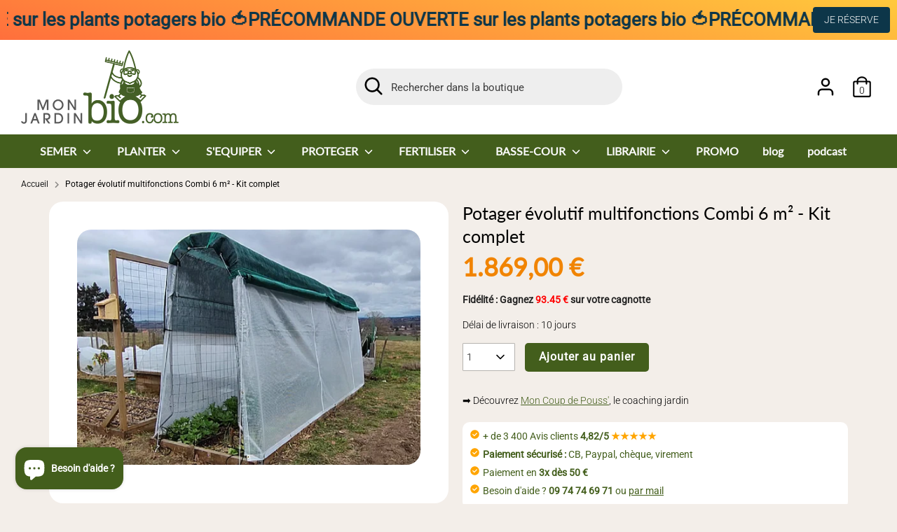

--- FILE ---
content_type: text/html; charset=utf-8
request_url: https://www.monjardinbio.com/products/potager-evolutif-multifonctions-combi-6-m-kit-complet
body_size: 75918
content:
<!doctype html>
<html class="no-js supports-no-cookies" lang="fr">
  <head>
    <!-- Start cookieyes banner -->
    <script id="cookieyes" type="text/javascript" src="https://cdn-cookieyes.com/common/shopify.js"></script>
    <script
      id="cookieyes"
      type="text/javascript"
      src="https://cdn-cookieyes.com/client_data/7d909bfea56e36ebcb4c7fb0/script.js"
    ></script>
    <!-- End cookieyes banner -->
    <!-- Google tag (gtag.js) -->
    <script async src="https://www.googletagmanager.com/gtag/js?id=G-V32VDWHTL5"></script>
    <script>
      window.dataLayer = window.dataLayer || [];
      function gtag(){dataLayer.push(arguments);}
      gtag('js', new Date());

      gtag('config', 'G-V32VDWHTL5');
    </script>
    <meta name="msvalidate.01" content="0939459B2F5DEE1636925A74A04DA5DD">
<meta name="google-site-verification" content="IoKJNQe9R-JJIr7cgjnALyzaxCyhuMAJDPurMzseztY" />
    
    <!-- Boost 3.1.0 -->
    <meta charset="utf-8" />
<meta name="viewport" content="width=device-width,initial-scale=1.0" />
<meta http-equiv="X-UA-Compatible" content="IE=edge">

<link rel="preconnect" href="https://cdn.shopify.com" crossorigin>
<link rel="preconnect" href="https://fonts.shopify.com" crossorigin>
<link rel="preconnect" href="https://monorail-edge.shopifysvc.com"><link rel="preload" as="font" href="//www.monjardinbio.com/cdn/fonts/roboto/roboto_n3.9ac06d5955eb603264929711f38e40623ddc14db.woff2" type="font/woff2" crossorigin><link rel="preload" as="font" href="//www.monjardinbio.com/cdn/fonts/roboto/roboto_n4.2019d890f07b1852f56ce63ba45b2db45d852cba.woff2" type="font/woff2" crossorigin><link rel="preload" as="font" href="//www.monjardinbio.com/cdn/fonts/roboto/roboto_i3.7ba64865c0576ce320cbaa5e1e04a91d9daa2d3a.woff2" type="font/woff2" crossorigin><link rel="preload" as="font" href="//www.monjardinbio.com/cdn/fonts/roboto/roboto_i4.57ce898ccda22ee84f49e6b57ae302250655e2d4.woff2" type="font/woff2" crossorigin><link rel="preload" as="font" href="//www.monjardinbio.com/cdn/fonts/lato/lato_n4.c3b93d431f0091c8be23185e15c9d1fee1e971c5.woff2" type="font/woff2" crossorigin><link rel="preload" as="font" href="//www.monjardinbio.com/cdn/fonts/lato/lato_n4.c3b93d431f0091c8be23185e15c9d1fee1e971c5.woff2" type="font/woff2" crossorigin><link rel="preload" as="font" href="//www.monjardinbio.com/cdn/fonts/nunito/nunito_n6.1a6c50dce2e2b3b0d31e02dbd9146b5064bea503.woff2" type="font/woff2" crossorigin><link rel="preload" href="//www.monjardinbio.com/cdn/shop/t/6/assets/vendor.min.js?v=67207134794593361361711365056" as="script">
<link rel="preload" href="//www.monjardinbio.com/cdn/shop/t/6/assets/theme.js?v=40068022709999437331711365056" as="script"><link rel="canonical" href="https://www.monjardinbio.com/products/potager-evolutif-multifonctions-combi-6-m-kit-complet" /><link rel="shortcut icon" href="//www.monjardinbio.com/cdn/shop/files/favicon-mjb.png?v=1659476670" type="image/png" /><meta name="description" content="Innovant, c&#39;est un véritable potager tout-en-un, qui permet de jardiner toute l&#39;année. Evolutif, ce potager multifonction, permet au jardinier de s&#39;adapter en fonction de l&#39;avancée de ses cultures, mais aussi de la météo. Système d&#39;arrosage goutte à goutté intégré. Fabriqué en France et livré pré-monté.">

    

    <title>
    Potager évolutif multifonctions Combi 6 m² - Kit complet
    
    
    
      &ndash; MonJardinBio.com
    
  </title>

    <meta property="og:site_name" content="MonJardinBio.com"><meta property="og:url" content="https://www.monjardinbio.com/products/potager-evolutif-multifonctions-combi-6-m-kit-complet"><meta property="og:title" content="Potager évolutif multifonctions Combi 6 m² - Kit complet"><meta property="og:type" content="product"><meta property="og:description" content="Innovant, c&#39;est un véritable potager tout-en-un, qui permet de jardiner toute l&#39;année. Evolutif, ce potager multifonction, permet au jardinier de s&#39;adapter en fonction de l&#39;avancée de ses cultures, mais aussi de la météo. Système d&#39;arrosage goutte à goutté intégré. Fabriqué en France et livré pré-monté."><meta property="og:image" content="http://www.monjardinbio.com/cdn/shop/products/combiavechousseetvoile_1200x1200.png?v=1678188297"><meta property="og:image:secure_url" content="https://www.monjardinbio.com/cdn/shop/products/combiavechousseetvoile_1200x1200.png?v=1678188297"><meta property="og:image:width" content="640"><meta property="og:image:height" content="440"><meta property="og:price:amount" content="1.869,00"><meta property="og:price:currency" content="EUR"><meta name="twitter:card" content="summary_large_image"><meta name="twitter:title" content="Potager évolutif multifonctions Combi 6 m² - Kit complet"><meta name="twitter:description" content="Innovant, c&#39;est un véritable potager tout-en-un, qui permet de jardiner toute l&#39;année. Evolutif, ce potager multifonction, permet au jardinier de s&#39;adapter en fonction de l&#39;avancée de ses cultures, mais aussi de la météo. Système d&#39;arrosage goutte à goutté intégré. Fabriqué en France et livré pré-monté.">

    <link href="//www.monjardinbio.com/cdn/shop/t/6/assets/styles.css?v=82581734235345690661759343565" rel="stylesheet" type="text/css" media="all" />

    <script>
      document.documentElement.className = document.documentElement.className.replace('no-js', 'js');
      window.theme = window.theme || {};
      window.slate = window.slate || {};
      theme.moneyFormatWithCodeForProductsPreference = "{{amount_with_comma_separator}} €";
      theme.moneyFormatWithCodeForCartPreference = "{{amount_with_comma_separator}} €";
      theme.moneyFormat = "{{amount_with_comma_separator}} €";
      theme.strings = {
        addToCart: "Ajouter au panier",
        unavailable: "Non disponible",
        addressError: "Vous ne trouvez pas cette adresse",
        addressNoResults: "Aucun résultat pour cette adresse",
        addressQueryLimit: "Vous avez dépassé la limite de Google utilisation de l'API. Envisager la mise à niveau à un \u003ca href=\"https:\/\/developers.google.com\/maps\/premium\/usage-limits\"\u003erégime spécial\u003c\/a\u003e.",
        authError: "Il y avait un problème authentifier votre compte Google Maps.",
        addingToCart: "Ajouter",
        addedToCart: "Ajoutée",
        addedToCartPopupTitle: "Ajoutée:",
        addedToCartPopupItems: "Quantité",
        addedToCartPopupSubtotal: "Sous-total",
        addedToCartPopupGoToCart: "Passer ma commande",
        cartTermsNotChecked: "Vous devez accepter les termes et conditions avant de continuer.",
        searchLoading: "On va vous trouver ce que vous cherchez...",
        searchMoreResults: "Afficher tous les résultats",
        searchNoResults: "Aucun résultat",
        priceFrom: "À partir de",
        quantityTooHigh: "Vous ne pouvez en avoir que [[ quantity ]] dans votre panier",
        onSale: "C\u0026#39;est en promo !",
        soldOut: "Bientôt disponible !",
        in_stock: "En stock",
        low_stock: "Stock limité, ne tardez pas !",
        only_x_left: "[[ quantity ]] en stock",
        single_unit_available: "1 exemplaire disponible",
        x_units_available: "[[ quantity ]] exemplaires disponibles",
        unitPriceSeparator: " \/ ",
        close: "Fermer",
        cart_shipping_calculator_hide_calculator: "Masquer cet estimateur",
        cart_shipping_calculator_title: "Quels sont les frais de port ?",
        cart_general_hide_note: "Masquer les instructions pour le vendeur",
        cart_general_show_note: "Ajouter des instructions pour ma commande",
        previous: "Précédente",
        next: "Suivante"
      };
      theme.routes = {
        account_login_url: '/account/login',
        account_register_url: '/account/register',
        account_addresses_url: '/account/addresses',
        search_url: '/search',
        cart_url: '/cart',
        cart_add_url: '/cart/add',
        cart_change_url: '/cart/change',
        product_recommendations_url: '/recommendations/products'
      };
      theme.settings = {
        dynamicQtyOpts: false,
        saleLabelEnabled: true,
        soldLabelEnabled: false
      };
    </script><script>window.performance && window.performance.mark && window.performance.mark('shopify.content_for_header.start');</script><meta name="facebook-domain-verification" content="8tarzyqaxer08j4fsbd2iq100ne4y2">
<meta name="google-site-verification" content="Czx4q7zvSXF39KzShJ7sUguyQqaCDm-LrF9eEW4DJf4">
<meta id="shopify-digital-wallet" name="shopify-digital-wallet" content="/65254850776/digital_wallets/dialog">
<meta name="shopify-checkout-api-token" content="9a884bc1c41a43369e803830d49c46ff">
<meta id="in-context-paypal-metadata" data-shop-id="65254850776" data-venmo-supported="false" data-environment="production" data-locale="fr_FR" data-paypal-v4="true" data-currency="EUR">
<link rel="alternate" hreflang="x-default" href="https://www.monjardinbio.com/products/potager-evolutif-multifonctions-combi-6-m-kit-complet">
<link rel="alternate" hreflang="fr" href="https://www.monjardinbio.com/products/potager-evolutif-multifonctions-combi-6-m-kit-complet">
<link rel="alternate" hreflang="fr-BE" href="https://www.monjardinbio.com/fr-be/products/potager-evolutif-multifonctions-combi-6-m-kit-complet">
<link rel="alternate" type="application/json+oembed" href="https://www.monjardinbio.com/products/potager-evolutif-multifonctions-combi-6-m-kit-complet.oembed">
<script async="async" src="/checkouts/internal/preloads.js?locale=fr-FR"></script>
<link rel="preconnect" href="https://shop.app" crossorigin="anonymous">
<script async="async" src="https://shop.app/checkouts/internal/preloads.js?locale=fr-FR&shop_id=65254850776" crossorigin="anonymous"></script>
<script id="apple-pay-shop-capabilities" type="application/json">{"shopId":65254850776,"countryCode":"FR","currencyCode":"EUR","merchantCapabilities":["supports3DS"],"merchantId":"gid:\/\/shopify\/Shop\/65254850776","merchantName":"MonJardinBio.com","requiredBillingContactFields":["postalAddress","email","phone"],"requiredShippingContactFields":["postalAddress","email","phone"],"shippingType":"shipping","supportedNetworks":["visa","masterCard","amex","maestro"],"total":{"type":"pending","label":"MonJardinBio.com","amount":"1.00"},"shopifyPaymentsEnabled":true,"supportsSubscriptions":true}</script>
<script id="shopify-features" type="application/json">{"accessToken":"9a884bc1c41a43369e803830d49c46ff","betas":["rich-media-storefront-analytics"],"domain":"www.monjardinbio.com","predictiveSearch":true,"shopId":65254850776,"locale":"fr"}</script>
<script>var Shopify = Shopify || {};
Shopify.shop = "monjardinbio-9dee.myshopify.com";
Shopify.locale = "fr";
Shopify.currency = {"active":"EUR","rate":"1.0"};
Shopify.country = "FR";
Shopify.theme = {"name":"Theme - Ockham Mars 2024","id":160384254275,"schema_name":"Boost","schema_version":"3.1.0","theme_store_id":null,"role":"main"};
Shopify.theme.handle = "null";
Shopify.theme.style = {"id":null,"handle":null};
Shopify.cdnHost = "www.monjardinbio.com/cdn";
Shopify.routes = Shopify.routes || {};
Shopify.routes.root = "/";</script>
<script type="module">!function(o){(o.Shopify=o.Shopify||{}).modules=!0}(window);</script>
<script>!function(o){function n(){var o=[];function n(){o.push(Array.prototype.slice.apply(arguments))}return n.q=o,n}var t=o.Shopify=o.Shopify||{};t.loadFeatures=n(),t.autoloadFeatures=n()}(window);</script>
<script>
  window.ShopifyPay = window.ShopifyPay || {};
  window.ShopifyPay.apiHost = "shop.app\/pay";
  window.ShopifyPay.redirectState = null;
</script>
<script id="shop-js-analytics" type="application/json">{"pageType":"product"}</script>
<script defer="defer" async type="module" src="//www.monjardinbio.com/cdn/shopifycloud/shop-js/modules/v2/client.init-shop-cart-sync_XvpUV7qp.fr.esm.js"></script>
<script defer="defer" async type="module" src="//www.monjardinbio.com/cdn/shopifycloud/shop-js/modules/v2/chunk.common_C2xzKNNs.esm.js"></script>
<script type="module">
  await import("//www.monjardinbio.com/cdn/shopifycloud/shop-js/modules/v2/client.init-shop-cart-sync_XvpUV7qp.fr.esm.js");
await import("//www.monjardinbio.com/cdn/shopifycloud/shop-js/modules/v2/chunk.common_C2xzKNNs.esm.js");

  window.Shopify.SignInWithShop?.initShopCartSync?.({"fedCMEnabled":true,"windoidEnabled":true});

</script>
<script>
  window.Shopify = window.Shopify || {};
  if (!window.Shopify.featureAssets) window.Shopify.featureAssets = {};
  window.Shopify.featureAssets['shop-js'] = {"shop-cart-sync":["modules/v2/client.shop-cart-sync_C66VAAYi.fr.esm.js","modules/v2/chunk.common_C2xzKNNs.esm.js"],"init-fed-cm":["modules/v2/client.init-fed-cm_By4eIqYa.fr.esm.js","modules/v2/chunk.common_C2xzKNNs.esm.js"],"shop-button":["modules/v2/client.shop-button_Bz0N9rYp.fr.esm.js","modules/v2/chunk.common_C2xzKNNs.esm.js"],"shop-cash-offers":["modules/v2/client.shop-cash-offers_B90ok608.fr.esm.js","modules/v2/chunk.common_C2xzKNNs.esm.js","modules/v2/chunk.modal_7MqWQJ87.esm.js"],"init-windoid":["modules/v2/client.init-windoid_CdJe_Ee3.fr.esm.js","modules/v2/chunk.common_C2xzKNNs.esm.js"],"shop-toast-manager":["modules/v2/client.shop-toast-manager_kCJHoUCw.fr.esm.js","modules/v2/chunk.common_C2xzKNNs.esm.js"],"init-shop-email-lookup-coordinator":["modules/v2/client.init-shop-email-lookup-coordinator_BPuRLqHy.fr.esm.js","modules/v2/chunk.common_C2xzKNNs.esm.js"],"init-shop-cart-sync":["modules/v2/client.init-shop-cart-sync_XvpUV7qp.fr.esm.js","modules/v2/chunk.common_C2xzKNNs.esm.js"],"avatar":["modules/v2/client.avatar_BTnouDA3.fr.esm.js"],"pay-button":["modules/v2/client.pay-button_CmFhG2BZ.fr.esm.js","modules/v2/chunk.common_C2xzKNNs.esm.js"],"init-customer-accounts":["modules/v2/client.init-customer-accounts_C5-IhKGM.fr.esm.js","modules/v2/client.shop-login-button_DrlPOW6Z.fr.esm.js","modules/v2/chunk.common_C2xzKNNs.esm.js","modules/v2/chunk.modal_7MqWQJ87.esm.js"],"init-shop-for-new-customer-accounts":["modules/v2/client.init-shop-for-new-customer-accounts_Cv1WqR1n.fr.esm.js","modules/v2/client.shop-login-button_DrlPOW6Z.fr.esm.js","modules/v2/chunk.common_C2xzKNNs.esm.js","modules/v2/chunk.modal_7MqWQJ87.esm.js"],"shop-login-button":["modules/v2/client.shop-login-button_DrlPOW6Z.fr.esm.js","modules/v2/chunk.common_C2xzKNNs.esm.js","modules/v2/chunk.modal_7MqWQJ87.esm.js"],"init-customer-accounts-sign-up":["modules/v2/client.init-customer-accounts-sign-up_Dqgdz3C3.fr.esm.js","modules/v2/client.shop-login-button_DrlPOW6Z.fr.esm.js","modules/v2/chunk.common_C2xzKNNs.esm.js","modules/v2/chunk.modal_7MqWQJ87.esm.js"],"shop-follow-button":["modules/v2/client.shop-follow-button_D7RRykwK.fr.esm.js","modules/v2/chunk.common_C2xzKNNs.esm.js","modules/v2/chunk.modal_7MqWQJ87.esm.js"],"checkout-modal":["modules/v2/client.checkout-modal_NILs_SXn.fr.esm.js","modules/v2/chunk.common_C2xzKNNs.esm.js","modules/v2/chunk.modal_7MqWQJ87.esm.js"],"lead-capture":["modules/v2/client.lead-capture_CSmE_fhP.fr.esm.js","modules/v2/chunk.common_C2xzKNNs.esm.js","modules/v2/chunk.modal_7MqWQJ87.esm.js"],"shop-login":["modules/v2/client.shop-login_CKcjyRl_.fr.esm.js","modules/v2/chunk.common_C2xzKNNs.esm.js","modules/v2/chunk.modal_7MqWQJ87.esm.js"],"payment-terms":["modules/v2/client.payment-terms_eoGasybT.fr.esm.js","modules/v2/chunk.common_C2xzKNNs.esm.js","modules/v2/chunk.modal_7MqWQJ87.esm.js"]};
</script>
<script>(function() {
  var isLoaded = false;
  function asyncLoad() {
    if (isLoaded) return;
    isLoaded = true;
    var urls = ["https:\/\/cstt-app.herokuapp.com\/get_script\/f19f176cfcc311ecbcc9ee62f6ec4230.js?v=140730\u0026shop=monjardinbio-9dee.myshopify.com","https:\/\/christmas.saio.io\/snow_scripts?shop=monjardinbio-9dee.myshopify.com","https:\/\/christmas.saio.io\/calendar_scripts?shop=monjardinbio-9dee.myshopify.com","https:\/\/chimpstatic.com\/mcjs-connected\/js\/users\/11aea3181d3fcbf32572b3fda\/e81a906cc792e3c33b699be59.js?shop=monjardinbio-9dee.myshopify.com","https:\/\/shopwebapp.dpd.fr\/shopify\/js\/dpd_maps.js?shop=monjardinbio-9dee.myshopify.com","https:\/\/cdn.jsdelivr.net\/gh\/apphq\/slidecart-dist@master\/slidecarthq-forward.js?4\u0026shop=monjardinbio-9dee.myshopify.com","\/\/cdn.shopify.com\/proxy\/271da8d1126775a48eb68753ddbd4e207225cc88740a24023bd83821ed2e1f40\/storage.googleapis.com\/adnabu-shopify\/online-store\/f7862e0c51ba4be697d32fd51715146441.min.js?shop=monjardinbio-9dee.myshopify.com\u0026sp-cache-control=cHVibGljLCBtYXgtYWdlPTkwMA","https:\/\/assets.loyoly.io\/public\/scripts\/shopify-account-top.js?shop=monjardinbio-9dee.myshopify.com","https:\/\/assets.loyoly.io\/public\/scripts\/referral.js?shop=monjardinbio-9dee.myshopify.com"];
    for (var i = 0; i < urls.length; i++) {
      var s = document.createElement('script');
      s.type = 'text/javascript';
      s.async = true;
      s.src = urls[i];
      var x = document.getElementsByTagName('script')[0];
      x.parentNode.insertBefore(s, x);
    }
  };
  if(window.attachEvent) {
    window.attachEvent('onload', asyncLoad);
  } else {
    window.addEventListener('load', asyncLoad, false);
  }
})();</script>
<script id="__st">var __st={"a":65254850776,"offset":3600,"reqid":"9e4007c7-1c35-4a7f-b8db-53a797c5dedf-1768654234","pageurl":"www.monjardinbio.com\/products\/potager-evolutif-multifonctions-combi-6-m-kit-complet","u":"70e29ad5878c","p":"product","rtyp":"product","rid":7957363654872};</script>
<script>window.ShopifyPaypalV4VisibilityTracking = true;</script>
<script id="captcha-bootstrap">!function(){'use strict';const t='contact',e='account',n='new_comment',o=[[t,t],['blogs',n],['comments',n],[t,'customer']],c=[[e,'customer_login'],[e,'guest_login'],[e,'recover_customer_password'],[e,'create_customer']],r=t=>t.map((([t,e])=>`form[action*='/${t}']:not([data-nocaptcha='true']) input[name='form_type'][value='${e}']`)).join(','),a=t=>()=>t?[...document.querySelectorAll(t)].map((t=>t.form)):[];function s(){const t=[...o],e=r(t);return a(e)}const i='password',u='form_key',d=['recaptcha-v3-token','g-recaptcha-response','h-captcha-response',i],f=()=>{try{return window.sessionStorage}catch{return}},m='__shopify_v',_=t=>t.elements[u];function p(t,e,n=!1){try{const o=window.sessionStorage,c=JSON.parse(o.getItem(e)),{data:r}=function(t){const{data:e,action:n}=t;return t[m]||n?{data:e,action:n}:{data:t,action:n}}(c);for(const[e,n]of Object.entries(r))t.elements[e]&&(t.elements[e].value=n);n&&o.removeItem(e)}catch(o){console.error('form repopulation failed',{error:o})}}const l='form_type',E='cptcha';function T(t){t.dataset[E]=!0}const w=window,h=w.document,L='Shopify',v='ce_forms',y='captcha';let A=!1;((t,e)=>{const n=(g='f06e6c50-85a8-45c8-87d0-21a2b65856fe',I='https://cdn.shopify.com/shopifycloud/storefront-forms-hcaptcha/ce_storefront_forms_captcha_hcaptcha.v1.5.2.iife.js',D={infoText:'Protégé par hCaptcha',privacyText:'Confidentialité',termsText:'Conditions'},(t,e,n)=>{const o=w[L][v],c=o.bindForm;if(c)return c(t,g,e,D).then(n);var r;o.q.push([[t,g,e,D],n]),r=I,A||(h.body.append(Object.assign(h.createElement('script'),{id:'captcha-provider',async:!0,src:r})),A=!0)});var g,I,D;w[L]=w[L]||{},w[L][v]=w[L][v]||{},w[L][v].q=[],w[L][y]=w[L][y]||{},w[L][y].protect=function(t,e){n(t,void 0,e),T(t)},Object.freeze(w[L][y]),function(t,e,n,w,h,L){const[v,y,A,g]=function(t,e,n){const i=e?o:[],u=t?c:[],d=[...i,...u],f=r(d),m=r(i),_=r(d.filter((([t,e])=>n.includes(e))));return[a(f),a(m),a(_),s()]}(w,h,L),I=t=>{const e=t.target;return e instanceof HTMLFormElement?e:e&&e.form},D=t=>v().includes(t);t.addEventListener('submit',(t=>{const e=I(t);if(!e)return;const n=D(e)&&!e.dataset.hcaptchaBound&&!e.dataset.recaptchaBound,o=_(e),c=g().includes(e)&&(!o||!o.value);(n||c)&&t.preventDefault(),c&&!n&&(function(t){try{if(!f())return;!function(t){const e=f();if(!e)return;const n=_(t);if(!n)return;const o=n.value;o&&e.removeItem(o)}(t);const e=Array.from(Array(32),(()=>Math.random().toString(36)[2])).join('');!function(t,e){_(t)||t.append(Object.assign(document.createElement('input'),{type:'hidden',name:u})),t.elements[u].value=e}(t,e),function(t,e){const n=f();if(!n)return;const o=[...t.querySelectorAll(`input[type='${i}']`)].map((({name:t})=>t)),c=[...d,...o],r={};for(const[a,s]of new FormData(t).entries())c.includes(a)||(r[a]=s);n.setItem(e,JSON.stringify({[m]:1,action:t.action,data:r}))}(t,e)}catch(e){console.error('failed to persist form',e)}}(e),e.submit())}));const S=(t,e)=>{t&&!t.dataset[E]&&(n(t,e.some((e=>e===t))),T(t))};for(const o of['focusin','change'])t.addEventListener(o,(t=>{const e=I(t);D(e)&&S(e,y())}));const B=e.get('form_key'),M=e.get(l),P=B&&M;t.addEventListener('DOMContentLoaded',(()=>{const t=y();if(P)for(const e of t)e.elements[l].value===M&&p(e,B);[...new Set([...A(),...v().filter((t=>'true'===t.dataset.shopifyCaptcha))])].forEach((e=>S(e,t)))}))}(h,new URLSearchParams(w.location.search),n,t,e,['guest_login'])})(!0,!0)}();</script>
<script integrity="sha256-4kQ18oKyAcykRKYeNunJcIwy7WH5gtpwJnB7kiuLZ1E=" data-source-attribution="shopify.loadfeatures" defer="defer" src="//www.monjardinbio.com/cdn/shopifycloud/storefront/assets/storefront/load_feature-a0a9edcb.js" crossorigin="anonymous"></script>
<script crossorigin="anonymous" defer="defer" src="//www.monjardinbio.com/cdn/shopifycloud/storefront/assets/shopify_pay/storefront-65b4c6d7.js?v=20250812"></script>
<script data-source-attribution="shopify.dynamic_checkout.dynamic.init">var Shopify=Shopify||{};Shopify.PaymentButton=Shopify.PaymentButton||{isStorefrontPortableWallets:!0,init:function(){window.Shopify.PaymentButton.init=function(){};var t=document.createElement("script");t.src="https://www.monjardinbio.com/cdn/shopifycloud/portable-wallets/latest/portable-wallets.fr.js",t.type="module",document.head.appendChild(t)}};
</script>
<script data-source-attribution="shopify.dynamic_checkout.buyer_consent">
  function portableWalletsHideBuyerConsent(e){var t=document.getElementById("shopify-buyer-consent"),n=document.getElementById("shopify-subscription-policy-button");t&&n&&(t.classList.add("hidden"),t.setAttribute("aria-hidden","true"),n.removeEventListener("click",e))}function portableWalletsShowBuyerConsent(e){var t=document.getElementById("shopify-buyer-consent"),n=document.getElementById("shopify-subscription-policy-button");t&&n&&(t.classList.remove("hidden"),t.removeAttribute("aria-hidden"),n.addEventListener("click",e))}window.Shopify?.PaymentButton&&(window.Shopify.PaymentButton.hideBuyerConsent=portableWalletsHideBuyerConsent,window.Shopify.PaymentButton.showBuyerConsent=portableWalletsShowBuyerConsent);
</script>
<script data-source-attribution="shopify.dynamic_checkout.cart.bootstrap">document.addEventListener("DOMContentLoaded",(function(){function t(){return document.querySelector("shopify-accelerated-checkout-cart, shopify-accelerated-checkout")}if(t())Shopify.PaymentButton.init();else{new MutationObserver((function(e,n){t()&&(Shopify.PaymentButton.init(),n.disconnect())})).observe(document.body,{childList:!0,subtree:!0})}}));
</script>
<link id="shopify-accelerated-checkout-styles" rel="stylesheet" media="screen" href="https://www.monjardinbio.com/cdn/shopifycloud/portable-wallets/latest/accelerated-checkout-backwards-compat.css" crossorigin="anonymous">
<style id="shopify-accelerated-checkout-cart">
        #shopify-buyer-consent {
  margin-top: 1em;
  display: inline-block;
  width: 100%;
}

#shopify-buyer-consent.hidden {
  display: none;
}

#shopify-subscription-policy-button {
  background: none;
  border: none;
  padding: 0;
  text-decoration: underline;
  font-size: inherit;
  cursor: pointer;
}

#shopify-subscription-policy-button::before {
  box-shadow: none;
}

      </style>
<script id="sections-script" data-sections="product-recommendations" defer="defer" src="//www.monjardinbio.com/cdn/shop/t/6/compiled_assets/scripts.js?3572"></script>
<script>window.performance && window.performance.mark && window.performance.mark('shopify.content_for_header.end');</script>

    <script src="//www.monjardinbio.com/cdn/shop/t/6/assets/flagBs.js?v=119002448183918949901711365056" async="async"></script>
<script>
    let es_lan_s = 'es_default_fr';
    let es_lan_j = {"es_default":{"is_enabled":1,"content_html":"\u003cp\u003e🚚 Commandez avant midi pour être livré \u003cbr\u003eentre le \u003cstrong\u003e{delivery_date_min} et le {delivery_date_max}.\u003c\/strong\u003e\n\u0026nbsp;\u003c\/p\u003e","position":"0,0,0,0","date_filer":"","date_lang":"fr","determine_template_id":1,"deliveryTime":"1,2","weekday":"1,1,1,1,1,0,0","cart_l":"Estimated between","cart_date_t":0,"collection_l":"Arrives","mode":7,"i_s_cart":true,"i_s_collection":false,"i_s_p_c":false,"is_show_country":false,"is_country_info_status":1,"is_country_info":"Currently we do not ship to {country}, click to check our delivery zones","t_align":"left;","ts":{"it_h":11,"it_m":0,"it_f":1,"it_z":"1"},"calendar":{"m_abbreviation":["janv","févr","mars","avr","mai","juin","juil","août","sept","oct","nov","déc"],"c_abbreviation":["lun","mar","mer","jeu","ven","sam","dim"],"m_full_text":["janvier","février","mars","avril","mai","juin","juillet","août","septembre","octobre","novembre","décembre"],"c_full_text":["lundi","mardi","mercredi","jeudi","vendredi","samedi","dimanche"]},"timeformats":["Hrs","Mins","Secs","heures","minutes","secondes","heures","minutes","secondes","H","M","S"],"o_f_s_content":"Order now, and we will ship your order as soon as it's in stock!"}};
    let es_lan = es_lan_j[es_lan_s];

    let es_sd = {"is_enabled":1,"content_html":"\u003cp\u003e🚚 Commandez avant midi pour être livré \u003cbr\u003eentre le \u003cstrong\u003e{delivery_date_min} et le {delivery_date_max}.\u003c\/strong\u003e\n\u0026nbsp;\u003c\/p\u003e","position":"0,0,0,0","date_filer":"","date_lang":"fr","determine_template_id":1,"deliveryTime":"1,2","weekday":"1,1,1,1,1,0,0","cart_l":"Estimated between","cart_date_t":0,"collection_l":"Arrives","mode":7,"i_s_cart":true,"i_s_collection":false,"i_s_p_c":false,"is_show_country":false,"is_country_info_status":1,"is_country_info":"Currently we do not ship to {country}, click to check our delivery zones","t_align":"left;","ts":{"it_h":11,"it_m":0,"it_f":1,"it_z":"1"},"calendar":{"m_abbreviation":["janv","févr","mars","avr","mai","juin","juil","août","sept","oct","nov","déc"],"c_abbreviation":["lun","mar","mer","jeu","ven","sam","dim"],"m_full_text":["janvier","février","mars","avril","mai","juin","juillet","août","septembre","octobre","novembre","décembre"],"c_full_text":["lundi","mardi","mercredi","jeudi","vendredi","samedi","dimanche"]},"timeformats":["Hrs","Mins","Secs","heures","minutes","secondes","heures","minutes","secondes","H","M","S"],"o_f_s_content":"Order now, and we will ship your order as soon as it's in stock!"};

    let es_pd = '';
    
</script>


    <!-- DOOFINDER-SHOPIFY -->
    
    <!-- /DOOFINDER-SHOPIFY -->

    <link href="//www.monjardinbio.com/cdn/shop/t/6/assets/Ockham-Style.css?v=17144525436461864971714657766" rel="stylesheet" type="text/css" media="all" />
    <link href="//www.monjardinbio.com/cdn/shop/t/6/assets/Ockham-responsive.css?v=181984938535125865701736083089" rel="stylesheet" type="text/css" media="all" />
    <link href="//www.monjardinbio.com/cdn/shop/t/6/assets/mjb-custom.css?v=149998788079098572371711365056" rel="stylesheet" type="text/css" media="all" />
    <!-- DOOFINDER-SHOPIFY -->
    
    <!-- /DOOFINDER-SHOPIFY -->
  <!-- BEGIN app block: shopify://apps/judge-me-reviews/blocks/judgeme_core/61ccd3b1-a9f2-4160-9fe9-4fec8413e5d8 --><!-- Start of Judge.me Core -->






<link rel="dns-prefetch" href="https://cdnwidget.judge.me">
<link rel="dns-prefetch" href="https://cdn.judge.me">
<link rel="dns-prefetch" href="https://cdn1.judge.me">
<link rel="dns-prefetch" href="https://api.judge.me">

<script data-cfasync='false' class='jdgm-settings-script'>window.jdgmSettings={"pagination":5,"disable_web_reviews":false,"badge_no_review_text":"Aucun avis","badge_n_reviews_text":"{{ n }} avis","badge_star_color":"#f4c34b","hide_badge_preview_if_no_reviews":true,"badge_hide_text":false,"enforce_center_preview_badge":false,"widget_title":"Avis Clients","widget_open_form_text":"Écrire un avis","widget_close_form_text":"Annuler l'avis","widget_refresh_page_text":"Actualiser la page","widget_summary_text":"Basé sur {{ number_of_reviews }} avis","widget_no_review_text":"Soyez le premier à écrire un avis","widget_name_field_text":"Nom","widget_verified_name_field_text":"Nom vérifié (public)","widget_name_placeholder_text":"Nom d'affichage","widget_required_field_error_text":"Ce champ est obligatoire.","widget_email_field_text":"Adresse email","widget_verified_email_field_text":"Email vérifié (privé, ne peut pas être modifié)","widget_email_placeholder_text":"Votre adresse email","widget_email_field_error_text":"Veuillez entrer une adresse email valide.","widget_rating_field_text":"Évaluation","widget_review_title_field_text":"Titre de l'avis","widget_review_title_placeholder_text":"Donnez un titre à votre avis","widget_review_body_field_text":"Contenu de l'avis","widget_review_body_placeholder_text":"Commencez à écrire ici...","widget_pictures_field_text":"Photo/Vidéo (facultatif)","widget_submit_review_text":"Soumettre l'avis","widget_submit_verified_review_text":"Soumettre un avis vérifié","widget_submit_success_msg_with_auto_publish":"Merci ! Veuillez actualiser la page dans quelques instants pour voir votre avis. Vous pouvez supprimer ou modifier votre avis en vous connectant à \u003ca href='https://judge.me/login' target='_blank' rel='nofollow noopener'\u003eJudge.me\u003c/a\u003e","widget_submit_success_msg_no_auto_publish":"Merci ! Votre avis sera publié dès qu'il sera approuvé par l'administrateur de la boutique. Vous pouvez supprimer ou modifier votre avis en vous connectant à \u003ca href='https://judge.me/login' target='_blank' rel='nofollow noopener'\u003eJudge.me\u003c/a\u003e","widget_show_default_reviews_out_of_total_text":"Affichage de {{ n_reviews_shown }} sur {{ n_reviews }} avis.","widget_show_all_link_text":"Tout afficher","widget_show_less_link_text":"Afficher moins","widget_author_said_text":"{{ reviewer_name }} a dit :","widget_days_text":"il y a {{ n }} jour/jours","widget_weeks_text":"il y a {{ n }} semaine/semaines","widget_months_text":"il y a {{ n }} mois","widget_years_text":"il y a {{ n }} an/ans","widget_yesterday_text":"Hier","widget_today_text":"Aujourd'hui","widget_replied_text":"\u003e\u003e {{ shop_name }} a répondu :","widget_read_more_text":"Lire plus","widget_reviewer_name_as_initial":"","widget_rating_filter_color":"","widget_rating_filter_see_all_text":"Voir tous les avis","widget_sorting_most_recent_text":"Plus récents","widget_sorting_highest_rating_text":"Meilleures notes","widget_sorting_lowest_rating_text":"Notes les plus basses","widget_sorting_with_pictures_text":"Uniquement les photos","widget_sorting_most_helpful_text":"Plus utiles","widget_open_question_form_text":"Poser une question","widget_reviews_subtab_text":"Avis","widget_questions_subtab_text":"Questions","widget_question_label_text":"Question","widget_answer_label_text":"Réponse","widget_question_placeholder_text":"Écrivez votre question ici","widget_submit_question_text":"Soumettre la question","widget_question_submit_success_text":"Merci pour votre question ! Nous vous notifierons dès qu'elle aura une réponse.","widget_star_color":"#f4c34b","verified_badge_text":"Vérifié","verified_badge_bg_color":"","verified_badge_text_color":"","verified_badge_placement":"left-of-reviewer-name","widget_review_max_height":"","widget_hide_border":false,"widget_social_share":false,"widget_thumb":false,"widget_review_location_show":false,"widget_location_format":"country_iso_code","all_reviews_include_out_of_store_products":true,"all_reviews_out_of_store_text":"(hors boutique)","all_reviews_pagination":100,"all_reviews_product_name_prefix_text":"à propos de","enable_review_pictures":true,"enable_question_anwser":true,"widget_theme":"leex","review_date_format":"dd/mm/yy","default_sort_method":"most-recent","widget_product_reviews_subtab_text":"Avis Produits","widget_shop_reviews_subtab_text":"Avis Boutique","widget_other_products_reviews_text":"Avis pour d'autres produits","widget_store_reviews_subtab_text":"Avis de la boutique","widget_no_store_reviews_text":"Cette boutique n'a pas encore reçu d'avis","widget_web_restriction_product_reviews_text":"Ce produit n'a pas encore reçu d'avis","widget_no_items_text":"Aucun élément trouvé","widget_show_more_text":"Afficher plus","widget_write_a_store_review_text":"Ecrire un avis sur MonJardinBio","widget_other_languages_heading":"Avis dans d'autres langues","widget_translate_review_text":"Traduire l'avis en {{ language }}","widget_translating_review_text":"Traduction en cours...","widget_show_original_translation_text":"Afficher l'original ({{ language }})","widget_translate_review_failed_text":"Impossible de traduire cet avis.","widget_translate_review_retry_text":"Réessayer","widget_translate_review_try_again_later_text":"Réessayez plus tard","show_product_url_for_grouped_product":false,"widget_sorting_pictures_first_text":"Photos en premier","show_pictures_on_all_rev_page_mobile":false,"show_pictures_on_all_rev_page_desktop":false,"floating_tab_hide_mobile_install_preference":false,"floating_tab_button_name":"★ Avis","floating_tab_title":"Laissons nos clients parler pour nous","floating_tab_button_color":"","floating_tab_button_background_color":"","floating_tab_url":"","floating_tab_url_enabled":true,"floating_tab_tab_style":"text","all_reviews_text_badge_text":"Les clients nous notent {{ shop.metafields.judgeme.all_reviews_rating | round: 1 }}/5 basé sur {{ shop.metafields.judgeme.all_reviews_count }} avis.","all_reviews_text_badge_text_branded_style":"{{ shop.metafields.judgeme.all_reviews_rating | round: 1 }} sur 5 étoiles basé sur {{ shop.metafields.judgeme.all_reviews_count }} avis","is_all_reviews_text_badge_a_link":false,"show_stars_for_all_reviews_text_badge":false,"all_reviews_text_badge_url":"","all_reviews_text_style":"text","all_reviews_text_color_style":"judgeme_brand_color","all_reviews_text_color":"#108474","all_reviews_text_show_jm_brand":true,"featured_carousel_show_header":true,"featured_carousel_title":"Que disent nos clients de MonJardinBio ?","testimonials_carousel_title":"Les clients nous disent","videos_carousel_title":"Histoire de clients réels","cards_carousel_title":"Les clients nous disent","featured_carousel_count_text":"sur {{ n }} avis","featured_carousel_add_link_to_all_reviews_page":true,"featured_carousel_url":"https://www.monjardinbio.com/pages/avis-clients","featured_carousel_show_images":false,"featured_carousel_autoslide_interval":3,"featured_carousel_arrows_on_the_sides":false,"featured_carousel_height":300,"featured_carousel_width":80,"featured_carousel_image_size":0,"featured_carousel_image_height":250,"featured_carousel_arrow_color":"#eeeeee","verified_count_badge_style":"vintage","verified_count_badge_orientation":"horizontal","verified_count_badge_color_style":"judgeme_brand_color","verified_count_badge_color":"#108474","is_verified_count_badge_a_link":false,"verified_count_badge_url":"","verified_count_badge_show_jm_brand":true,"widget_rating_preset_default":5,"widget_first_sub_tab":"product-reviews","widget_show_histogram":true,"widget_histogram_use_custom_color":false,"widget_pagination_use_custom_color":true,"widget_star_use_custom_color":true,"widget_verified_badge_use_custom_color":false,"widget_write_review_use_custom_color":false,"picture_reminder_submit_button":"Upload Pictures","enable_review_videos":true,"mute_video_by_default":false,"widget_sorting_videos_first_text":"Vidéos en premier","widget_review_pending_text":"En attente","featured_carousel_items_for_large_screen":4,"social_share_options_order":"Facebook,Twitter","remove_microdata_snippet":true,"disable_json_ld":false,"enable_json_ld_products":false,"preview_badge_show_question_text":false,"preview_badge_no_question_text":"Aucune question","preview_badge_n_question_text":"{{ number_of_questions }} question/questions","qa_badge_show_icon":false,"qa_badge_position":"same-row","remove_judgeme_branding":false,"widget_add_search_bar":false,"widget_search_bar_placeholder":"Recherche","widget_sorting_verified_only_text":"Vérifiés uniquement","featured_carousel_theme":"focused","featured_carousel_show_rating":true,"featured_carousel_show_title":true,"featured_carousel_show_body":true,"featured_carousel_show_date":false,"featured_carousel_show_reviewer":true,"featured_carousel_show_product":false,"featured_carousel_header_background_color":"#108474","featured_carousel_header_text_color":"#ffffff","featured_carousel_name_product_separator":"reviewed","featured_carousel_full_star_background":"#108474","featured_carousel_empty_star_background":"#dadada","featured_carousel_vertical_theme_background":"#f9fafb","featured_carousel_verified_badge_enable":false,"featured_carousel_verified_badge_color":"#108474","featured_carousel_border_style":"round","featured_carousel_review_line_length_limit":3,"featured_carousel_more_reviews_button_text":"Lire plus d'avis","featured_carousel_view_product_button_text":"Voir le produit","all_reviews_page_load_reviews_on":"scroll","all_reviews_page_load_more_text":"Charger plus d'avis","disable_fb_tab_reviews":false,"enable_ajax_cdn_cache":false,"widget_public_name_text":"affiché publiquement comme","default_reviewer_name":"John Smith","default_reviewer_name_has_non_latin":true,"widget_reviewer_anonymous":"Anonyme","medals_widget_title":"Médailles d'avis Judge.me","medals_widget_background_color":"#f9fafb","medals_widget_position":"footer_all_pages","medals_widget_border_color":"#f9fafb","medals_widget_verified_text_position":"left","medals_widget_use_monochromatic_version":false,"medals_widget_elements_color":"#108474","show_reviewer_avatar":true,"widget_invalid_yt_video_url_error_text":"Pas une URL de vidéo YouTube","widget_max_length_field_error_text":"Veuillez ne pas dépasser {0} caractères.","widget_show_country_flag":false,"widget_show_collected_via_shop_app":true,"widget_verified_by_shop_badge_style":"light","widget_verified_by_shop_text":"Vérifié par la boutique","widget_show_photo_gallery":false,"widget_load_with_code_splitting":true,"widget_ugc_install_preference":false,"widget_ugc_title":"Fait par nous, partagé par vous","widget_ugc_subtitle":"Taguez-nous pour voir votre photo mise en avant sur notre page","widget_ugc_arrows_color":"#ffffff","widget_ugc_primary_button_text":"Acheter maintenant","widget_ugc_primary_button_background_color":"#108474","widget_ugc_primary_button_text_color":"#ffffff","widget_ugc_primary_button_border_width":"0","widget_ugc_primary_button_border_style":"none","widget_ugc_primary_button_border_color":"#108474","widget_ugc_primary_button_border_radius":"25","widget_ugc_secondary_button_text":"Charger plus","widget_ugc_secondary_button_background_color":"#ffffff","widget_ugc_secondary_button_text_color":"#108474","widget_ugc_secondary_button_border_width":"2","widget_ugc_secondary_button_border_style":"solid","widget_ugc_secondary_button_border_color":"#108474","widget_ugc_secondary_button_border_radius":"25","widget_ugc_reviews_button_text":"Voir les avis","widget_ugc_reviews_button_background_color":"#ffffff","widget_ugc_reviews_button_text_color":"#108474","widget_ugc_reviews_button_border_width":"2","widget_ugc_reviews_button_border_style":"solid","widget_ugc_reviews_button_border_color":"#108474","widget_ugc_reviews_button_border_radius":"25","widget_ugc_reviews_button_link_to":"judgeme-reviews-page","widget_ugc_show_post_date":true,"widget_ugc_max_width":"800","widget_rating_metafield_value_type":true,"widget_primary_color":"#435e1b","widget_enable_secondary_color":false,"widget_secondary_color":"#edf5f5","widget_summary_average_rating_text":"{{ average_rating }} sur 5","widget_media_grid_title":"Photos \u0026 vidéos clients","widget_media_grid_see_more_text":"Voir plus","widget_round_style":false,"widget_show_product_medals":true,"widget_verified_by_judgeme_text":"Vérifié par Judge.me","widget_show_store_medals":true,"widget_verified_by_judgeme_text_in_store_medals":"Vérifiés par Judge.me","widget_media_field_exceed_quantity_message":"Désolé, nous ne pouvons accepter que {{ max_media }} pour un avis.","widget_media_field_exceed_limit_message":"{{ file_name }} est trop volumineux, veuillez sélectionner un {{ media_type }} de moins de {{ size_limit }}MB.","widget_review_submitted_text":"Avis soumis !","widget_question_submitted_text":"Question soumise !","widget_close_form_text_question":"Annuler","widget_write_your_answer_here_text":"Écrivez votre réponse ici","widget_enabled_branded_link":true,"widget_show_collected_by_judgeme":true,"widget_reviewer_name_color":"","widget_write_review_text_color":"","widget_write_review_bg_color":"","widget_collected_by_judgeme_text":"collecté par Judge.me","widget_pagination_type":"standard","widget_load_more_text":"Charger plus","widget_load_more_color":"#435e1c","widget_full_review_text":"Avis complet","widget_read_more_reviews_text":"Lire plus d'avis","widget_read_questions_text":"Lire les questions","widget_questions_and_answers_text":"Questions \u0026 Réponses","widget_verified_by_text":"Vérifié par","widget_verified_text":"Vérifié","widget_number_of_reviews_text":"{{ number_of_reviews }} avis","widget_back_button_text":"Retour","widget_next_button_text":"Suivant","widget_custom_forms_filter_button":"Filtres","custom_forms_style":"vertical","widget_show_review_information":false,"how_reviews_are_collected":"Comment les avis sont-ils collectés ?","widget_show_review_keywords":false,"widget_gdpr_statement":"Comment nous utilisons vos données : Nous vous contacterons uniquement à propos de l'avis que vous avez laissé, et seulement si nécessaire. En soumettant votre avis, vous acceptez les \u003ca href='https://judge.me/terms' target='_blank' rel='nofollow noopener'\u003econditions\u003c/a\u003e, la \u003ca href='https://judge.me/privacy' target='_blank' rel='nofollow noopener'\u003epolitique de confidentialité\u003c/a\u003e et les \u003ca href='https://judge.me/content-policy' target='_blank' rel='nofollow noopener'\u003epolitiques de contenu\u003c/a\u003e de Judge.me.","widget_multilingual_sorting_enabled":false,"widget_translate_review_content_enabled":false,"widget_translate_review_content_method":"manual","popup_widget_review_selection":"automatically_with_pictures","popup_widget_round_border_style":true,"popup_widget_show_title":true,"popup_widget_show_body":true,"popup_widget_show_reviewer":false,"popup_widget_show_product":true,"popup_widget_show_pictures":true,"popup_widget_use_review_picture":true,"popup_widget_show_on_home_page":true,"popup_widget_show_on_product_page":true,"popup_widget_show_on_collection_page":true,"popup_widget_show_on_cart_page":true,"popup_widget_position":"bottom_left","popup_widget_first_review_delay":5,"popup_widget_duration":5,"popup_widget_interval":5,"popup_widget_review_count":5,"popup_widget_hide_on_mobile":true,"review_snippet_widget_round_border_style":true,"review_snippet_widget_card_color":"#FFFFFF","review_snippet_widget_slider_arrows_background_color":"#FFFFFF","review_snippet_widget_slider_arrows_color":"#000000","review_snippet_widget_star_color":"#108474","show_product_variant":false,"all_reviews_product_variant_label_text":"Variante : ","widget_show_verified_branding":false,"widget_ai_summary_title":"Les clients disent","widget_ai_summary_disclaimer":"Résumé des avis généré par IA basé sur les avis clients récents","widget_show_ai_summary":false,"widget_show_ai_summary_bg":false,"widget_show_review_title_input":true,"redirect_reviewers_invited_via_email":"review_widget","request_store_review_after_product_review":false,"request_review_other_products_in_order":false,"review_form_color_scheme":"default","review_form_corner_style":"square","review_form_star_color":{},"review_form_text_color":"#333333","review_form_background_color":"#ffffff","review_form_field_background_color":"#fafafa","review_form_button_color":{},"review_form_button_text_color":"#ffffff","review_form_modal_overlay_color":"#000000","review_content_screen_title_text":"Comment évalueriez-vous ce produit ?","review_content_introduction_text":"Nous serions ravis que vous partagiez un peu votre expérience.","store_review_form_title_text":"Comment évalueriez-vous cette boutique ?","store_review_form_introduction_text":"Nous serions ravis que vous partagiez un peu votre expérience.","show_review_guidance_text":true,"one_star_review_guidance_text":"Mauvais","five_star_review_guidance_text":"Excellent","customer_information_screen_title_text":"À propos de vous","customer_information_introduction_text":"Veuillez nous en dire plus sur vous.","custom_questions_screen_title_text":"Votre expérience en détail","custom_questions_introduction_text":"Voici quelques questions pour nous aider à mieux comprendre votre expérience.","review_submitted_screen_title_text":"Merci pour votre avis !","review_submitted_screen_thank_you_text":"Nous le traitons et il apparaîtra bientôt dans la boutique.","review_submitted_screen_email_verification_text":"Veuillez confirmer votre email en cliquant sur le lien que nous venons de vous envoyer. Cela nous aide à maintenir des avis authentiques.","review_submitted_request_store_review_text":"Aimeriez-vous partager votre expérience d'achat avec nous ?","review_submitted_review_other_products_text":"Aimeriez-vous évaluer ces produits ?","store_review_screen_title_text":"Voulez-vous partager votre expérience de shopping avec nous ?","store_review_introduction_text":"Nous apprécions votre retour d'expérience et nous l'utilisons pour nous améliorer. Veuillez partager vos pensées ou suggestions.","reviewer_media_screen_title_picture_text":"Partager une photo","reviewer_media_introduction_picture_text":"Téléchargez une photo pour étayer votre avis.","reviewer_media_screen_title_video_text":"Partager une vidéo","reviewer_media_introduction_video_text":"Téléchargez une vidéo pour étayer votre avis.","reviewer_media_screen_title_picture_or_video_text":"Partager une photo ou une vidéo","reviewer_media_introduction_picture_or_video_text":"Téléchargez une photo ou une vidéo pour étayer votre avis.","reviewer_media_youtube_url_text":"Collez votre URL Youtube ici","advanced_settings_next_step_button_text":"Suivant","advanced_settings_close_review_button_text":"Fermer","modal_write_review_flow":false,"write_review_flow_required_text":"Obligatoire","write_review_flow_privacy_message_text":"Nous respectons votre vie privée.","write_review_flow_anonymous_text":"Avis anonyme","write_review_flow_visibility_text":"Ne sera pas visible pour les autres clients.","write_review_flow_multiple_selection_help_text":"Sélectionnez autant que vous le souhaitez","write_review_flow_single_selection_help_text":"Sélectionnez une option","write_review_flow_required_field_error_text":"Ce champ est obligatoire","write_review_flow_invalid_email_error_text":"Veuillez saisir une adresse email valide","write_review_flow_max_length_error_text":"Max. {{ max_length }} caractères.","write_review_flow_media_upload_text":"\u003cb\u003eCliquez pour télécharger\u003c/b\u003e ou glissez-déposez","write_review_flow_gdpr_statement":"Nous vous contacterons uniquement au sujet de votre avis si nécessaire. En soumettant votre avis, vous acceptez nos \u003ca href='https://judge.me/terms' target='_blank' rel='nofollow noopener'\u003econditions d'utilisation\u003c/a\u003e et notre \u003ca href='https://judge.me/privacy' target='_blank' rel='nofollow noopener'\u003epolitique de confidentialité\u003c/a\u003e.","rating_only_reviews_enabled":false,"show_negative_reviews_help_screen":false,"new_review_flow_help_screen_rating_threshold":3,"negative_review_resolution_screen_title_text":"Dites-nous plus","negative_review_resolution_text":"Votre expérience est importante pour nous. S'il y a eu des problèmes avec votre achat, nous sommes là pour vous aider. N'hésitez pas à nous contacter, nous aimerions avoir l'opportunité de corriger les choses.","negative_review_resolution_button_text":"Contactez-nous","negative_review_resolution_proceed_with_review_text":"Laisser un avis","negative_review_resolution_subject":"Problème avec l'achat de {{ shop_name }}.{{ order_name }}","preview_badge_collection_page_install_status":false,"widget_review_custom_css":"","preview_badge_custom_css":"","preview_badge_stars_count":"5-stars","featured_carousel_custom_css":"","floating_tab_custom_css":"","all_reviews_widget_custom_css":"","medals_widget_custom_css":"","verified_badge_custom_css":"","all_reviews_text_custom_css":"","transparency_badges_collected_via_store_invite":false,"transparency_badges_from_another_provider":false,"transparency_badges_collected_from_store_visitor":false,"transparency_badges_collected_by_verified_review_provider":false,"transparency_badges_earned_reward":false,"transparency_badges_collected_via_store_invite_text":"Avis collecté via l'invitation du magasin","transparency_badges_from_another_provider_text":"Avis collecté d'un autre fournisseur","transparency_badges_collected_from_store_visitor_text":"Avis collecté d'un visiteur du magasin","transparency_badges_written_in_google_text":"Avis écrit sur Google","transparency_badges_written_in_etsy_text":"Avis écrit sur Etsy","transparency_badges_written_in_shop_app_text":"Avis écrit sur Shop App","transparency_badges_earned_reward_text":"Avis a gagné une récompense pour une commande future","product_review_widget_per_page":6,"widget_store_review_label_text":"Avis de la boutique","checkout_comment_extension_title_on_product_page":"Customer Comments","checkout_comment_extension_num_latest_comment_show":5,"checkout_comment_extension_format":"name_and_timestamp","checkout_comment_customer_name":"last_initial","checkout_comment_comment_notification":true,"preview_badge_collection_page_install_preference":true,"preview_badge_home_page_install_preference":false,"preview_badge_product_page_install_preference":true,"review_widget_install_preference":"","review_carousel_install_preference":false,"floating_reviews_tab_install_preference":"none","verified_reviews_count_badge_install_preference":false,"all_reviews_text_install_preference":false,"review_widget_best_location":true,"judgeme_medals_install_preference":false,"review_widget_revamp_enabled":false,"review_widget_qna_enabled":false,"review_widget_header_theme":"minimal","review_widget_widget_title_enabled":true,"review_widget_header_text_size":"medium","review_widget_header_text_weight":"regular","review_widget_average_rating_style":"compact","review_widget_bar_chart_enabled":true,"review_widget_bar_chart_type":"numbers","review_widget_bar_chart_style":"standard","review_widget_expanded_media_gallery_enabled":false,"review_widget_reviews_section_theme":"standard","review_widget_image_style":"thumbnails","review_widget_review_image_ratio":"square","review_widget_stars_size":"medium","review_widget_verified_badge":"standard_text","review_widget_review_title_text_size":"medium","review_widget_review_text_size":"medium","review_widget_review_text_length":"medium","review_widget_number_of_columns_desktop":3,"review_widget_carousel_transition_speed":5,"review_widget_custom_questions_answers_display":"always","review_widget_button_text_color":"#FFFFFF","review_widget_text_color":"#000000","review_widget_lighter_text_color":"#7B7B7B","review_widget_corner_styling":"soft","review_widget_review_word_singular":"avis","review_widget_review_word_plural":"avis","review_widget_voting_label":"Utile?","review_widget_shop_reply_label":"Réponse de {{ shop_name }} :","review_widget_filters_title":"Filtres","qna_widget_question_word_singular":"Question","qna_widget_question_word_plural":"Questions","qna_widget_answer_reply_label":"Réponse de {{ answerer_name }} :","qna_content_screen_title_text":"Poser une question sur ce produit","qna_widget_question_required_field_error_text":"Veuillez entrer votre question.","qna_widget_flow_gdpr_statement":"Nous vous contacterons uniquement au sujet de votre question si nécessaire. En soumettant votre question, vous acceptez nos \u003ca href='https://judge.me/terms' target='_blank' rel='nofollow noopener'\u003econditions d'utilisation\u003c/a\u003e et notre \u003ca href='https://judge.me/privacy' target='_blank' rel='nofollow noopener'\u003epolitique de confidentialité\u003c/a\u003e.","qna_widget_question_submitted_text":"Merci pour votre question !","qna_widget_close_form_text_question":"Fermer","qna_widget_question_submit_success_text":"Nous vous enverrons un email lorsque nous répondrons à votre question.","all_reviews_widget_v2025_enabled":false,"all_reviews_widget_v2025_header_theme":"default","all_reviews_widget_v2025_widget_title_enabled":true,"all_reviews_widget_v2025_header_text_size":"medium","all_reviews_widget_v2025_header_text_weight":"regular","all_reviews_widget_v2025_average_rating_style":"compact","all_reviews_widget_v2025_bar_chart_enabled":true,"all_reviews_widget_v2025_bar_chart_type":"numbers","all_reviews_widget_v2025_bar_chart_style":"standard","all_reviews_widget_v2025_expanded_media_gallery_enabled":false,"all_reviews_widget_v2025_show_store_medals":true,"all_reviews_widget_v2025_show_photo_gallery":true,"all_reviews_widget_v2025_show_review_keywords":false,"all_reviews_widget_v2025_show_ai_summary":false,"all_reviews_widget_v2025_show_ai_summary_bg":false,"all_reviews_widget_v2025_add_search_bar":false,"all_reviews_widget_v2025_default_sort_method":"most-recent","all_reviews_widget_v2025_reviews_per_page":10,"all_reviews_widget_v2025_reviews_section_theme":"default","all_reviews_widget_v2025_image_style":"thumbnails","all_reviews_widget_v2025_review_image_ratio":"square","all_reviews_widget_v2025_stars_size":"medium","all_reviews_widget_v2025_verified_badge":"bold_badge","all_reviews_widget_v2025_review_title_text_size":"medium","all_reviews_widget_v2025_review_text_size":"medium","all_reviews_widget_v2025_review_text_length":"medium","all_reviews_widget_v2025_number_of_columns_desktop":3,"all_reviews_widget_v2025_carousel_transition_speed":5,"all_reviews_widget_v2025_custom_questions_answers_display":"always","all_reviews_widget_v2025_show_product_variant":false,"all_reviews_widget_v2025_show_reviewer_avatar":true,"all_reviews_widget_v2025_reviewer_name_as_initial":"","all_reviews_widget_v2025_review_location_show":false,"all_reviews_widget_v2025_location_format":"","all_reviews_widget_v2025_show_country_flag":false,"all_reviews_widget_v2025_verified_by_shop_badge_style":"light","all_reviews_widget_v2025_social_share":false,"all_reviews_widget_v2025_social_share_options_order":"Facebook,Twitter,LinkedIn,Pinterest","all_reviews_widget_v2025_pagination_type":"standard","all_reviews_widget_v2025_button_text_color":"#FFFFFF","all_reviews_widget_v2025_text_color":"#000000","all_reviews_widget_v2025_lighter_text_color":"#7B7B7B","all_reviews_widget_v2025_corner_styling":"soft","all_reviews_widget_v2025_title":"Avis clients","all_reviews_widget_v2025_ai_summary_title":"Les clients disent à propos de cette boutique","all_reviews_widget_v2025_no_review_text":"Soyez le premier à écrire un avis","platform":"shopify","branding_url":"https://app.judge.me/reviews/stores/www.monjardinbio.com","branding_text":"Propulsé par Judge.me","locale":"en","reply_name":"MonJardinBio.com","widget_version":"3.0","footer":true,"autopublish":false,"review_dates":true,"enable_custom_form":false,"shop_use_review_site":true,"shop_locale":"fr","enable_multi_locales_translations":false,"show_review_title_input":true,"review_verification_email_status":"always","can_be_branded":true,"reply_name_text":"MonJardinBio.com"};</script> <style class='jdgm-settings-style'>﻿.jdgm-xx{left:0}:root{--jdgm-primary-color: #435e1b;--jdgm-secondary-color: rgba(67,94,27,0.1);--jdgm-star-color: #f4c34b;--jdgm-write-review-text-color: white;--jdgm-write-review-bg-color: #435e1b;--jdgm-paginate-color: #435e1c;--jdgm-border-radius: 0;--jdgm-reviewer-name-color: #435e1b}.jdgm-histogram__bar-content{background-color:#435e1b}.jdgm-rev[data-verified-buyer=true] .jdgm-rev__icon.jdgm-rev__icon:after,.jdgm-rev__buyer-badge.jdgm-rev__buyer-badge{color:white;background-color:#435e1b}.jdgm-review-widget--small .jdgm-gallery.jdgm-gallery .jdgm-gallery__thumbnail-link:nth-child(8) .jdgm-gallery__thumbnail-wrapper.jdgm-gallery__thumbnail-wrapper:before{content:"Voir plus"}@media only screen and (min-width: 768px){.jdgm-gallery.jdgm-gallery .jdgm-gallery__thumbnail-link:nth-child(8) .jdgm-gallery__thumbnail-wrapper.jdgm-gallery__thumbnail-wrapper:before{content:"Voir plus"}}.jdgm-preview-badge .jdgm-star.jdgm-star{color:#f4c34b}.jdgm-prev-badge[data-average-rating='0.00']{display:none !important}.jdgm-author-all-initials{display:none !important}.jdgm-author-last-initial{display:none !important}.jdgm-rev-widg__title{visibility:hidden}.jdgm-rev-widg__summary-text{visibility:hidden}.jdgm-prev-badge__text{visibility:hidden}.jdgm-rev__prod-link-prefix:before{content:'à propos de'}.jdgm-rev__variant-label:before{content:'Variante : '}.jdgm-rev__out-of-store-text:before{content:'(hors boutique)'}@media only screen and (min-width: 768px){.jdgm-rev__pics .jdgm-rev_all-rev-page-picture-separator,.jdgm-rev__pics .jdgm-rev__product-picture{display:none}}@media only screen and (max-width: 768px){.jdgm-rev__pics .jdgm-rev_all-rev-page-picture-separator,.jdgm-rev__pics .jdgm-rev__product-picture{display:none}}.jdgm-preview-badge[data-template="index"]{display:none !important}.jdgm-verified-count-badget[data-from-snippet="true"]{display:none !important}.jdgm-carousel-wrapper[data-from-snippet="true"]{display:none !important}.jdgm-all-reviews-text[data-from-snippet="true"]{display:none !important}.jdgm-medals-section[data-from-snippet="true"]{display:none !important}.jdgm-ugc-media-wrapper[data-from-snippet="true"]{display:none !important}.jdgm-rev__transparency-badge[data-badge-type="review_collected_via_store_invitation"]{display:none !important}.jdgm-rev__transparency-badge[data-badge-type="review_collected_from_another_provider"]{display:none !important}.jdgm-rev__transparency-badge[data-badge-type="review_collected_from_store_visitor"]{display:none !important}.jdgm-rev__transparency-badge[data-badge-type="review_written_in_etsy"]{display:none !important}.jdgm-rev__transparency-badge[data-badge-type="review_written_in_google_business"]{display:none !important}.jdgm-rev__transparency-badge[data-badge-type="review_written_in_shop_app"]{display:none !important}.jdgm-rev__transparency-badge[data-badge-type="review_earned_for_future_purchase"]{display:none !important}.jdgm-review-snippet-widget .jdgm-rev-snippet-widget__cards-container .jdgm-rev-snippet-card{border-radius:8px;background:#fff}.jdgm-review-snippet-widget .jdgm-rev-snippet-widget__cards-container .jdgm-rev-snippet-card__rev-rating .jdgm-star{color:#108474}.jdgm-review-snippet-widget .jdgm-rev-snippet-widget__prev-btn,.jdgm-review-snippet-widget .jdgm-rev-snippet-widget__next-btn{border-radius:50%;background:#fff}.jdgm-review-snippet-widget .jdgm-rev-snippet-widget__prev-btn>svg,.jdgm-review-snippet-widget .jdgm-rev-snippet-widget__next-btn>svg{fill:#000}.jdgm-full-rev-modal.rev-snippet-widget .jm-mfp-container .jm-mfp-content,.jdgm-full-rev-modal.rev-snippet-widget .jm-mfp-container .jdgm-full-rev__icon,.jdgm-full-rev-modal.rev-snippet-widget .jm-mfp-container .jdgm-full-rev__pic-img,.jdgm-full-rev-modal.rev-snippet-widget .jm-mfp-container .jdgm-full-rev__reply{border-radius:8px}.jdgm-full-rev-modal.rev-snippet-widget .jm-mfp-container .jdgm-full-rev[data-verified-buyer="true"] .jdgm-full-rev__icon::after{border-radius:8px}.jdgm-full-rev-modal.rev-snippet-widget .jm-mfp-container .jdgm-full-rev .jdgm-rev__buyer-badge{border-radius:calc( 8px / 2 )}.jdgm-full-rev-modal.rev-snippet-widget .jm-mfp-container .jdgm-full-rev .jdgm-full-rev__replier::before{content:'MonJardinBio.com'}.jdgm-full-rev-modal.rev-snippet-widget .jm-mfp-container .jdgm-full-rev .jdgm-full-rev__product-button{border-radius:calc( 8px * 6 )}
</style> <style class='jdgm-settings-style'></style> <script data-cfasync="false" type="text/javascript" async src="https://cdnwidget.judge.me/shopify_v2/leex.js" id="judgeme_widget_leex_js"></script>
<link id="judgeme_widget_leex_css" rel="stylesheet" type="text/css" media="nope!" onload="this.media='all'" href="https://cdnwidget.judge.me/widget_v3/theme/leex.css">

  
  
  
  <style class='jdgm-miracle-styles'>
  @-webkit-keyframes jdgm-spin{0%{-webkit-transform:rotate(0deg);-ms-transform:rotate(0deg);transform:rotate(0deg)}100%{-webkit-transform:rotate(359deg);-ms-transform:rotate(359deg);transform:rotate(359deg)}}@keyframes jdgm-spin{0%{-webkit-transform:rotate(0deg);-ms-transform:rotate(0deg);transform:rotate(0deg)}100%{-webkit-transform:rotate(359deg);-ms-transform:rotate(359deg);transform:rotate(359deg)}}@font-face{font-family:'JudgemeStar';src:url("[data-uri]") format("woff");font-weight:normal;font-style:normal}.jdgm-star{font-family:'JudgemeStar';display:inline !important;text-decoration:none !important;padding:0 4px 0 0 !important;margin:0 !important;font-weight:bold;opacity:1;-webkit-font-smoothing:antialiased;-moz-osx-font-smoothing:grayscale}.jdgm-star:hover{opacity:1}.jdgm-star:last-of-type{padding:0 !important}.jdgm-star.jdgm--on:before{content:"\e000"}.jdgm-star.jdgm--off:before{content:"\e001"}.jdgm-star.jdgm--half:before{content:"\e002"}.jdgm-widget *{margin:0;line-height:1.4;-webkit-box-sizing:border-box;-moz-box-sizing:border-box;box-sizing:border-box;-webkit-overflow-scrolling:touch}.jdgm-hidden{display:none !important;visibility:hidden !important}.jdgm-temp-hidden{display:none}.jdgm-spinner{width:40px;height:40px;margin:auto;border-radius:50%;border-top:2px solid #eee;border-right:2px solid #eee;border-bottom:2px solid #eee;border-left:2px solid #ccc;-webkit-animation:jdgm-spin 0.8s infinite linear;animation:jdgm-spin 0.8s infinite linear}.jdgm-prev-badge{display:block !important}

</style>


  
  
   


<script data-cfasync='false' class='jdgm-script'>
!function(e){window.jdgm=window.jdgm||{},jdgm.CDN_HOST="https://cdnwidget.judge.me/",jdgm.CDN_HOST_ALT="https://cdn2.judge.me/cdn/widget_frontend/",jdgm.API_HOST="https://api.judge.me/",jdgm.CDN_BASE_URL="https://cdn.shopify.com/extensions/019bc7fe-07a5-7fc5-85e3-4a4175980733/judgeme-extensions-296/assets/",
jdgm.docReady=function(d){(e.attachEvent?"complete"===e.readyState:"loading"!==e.readyState)?
setTimeout(d,0):e.addEventListener("DOMContentLoaded",d)},jdgm.loadCSS=function(d,t,o,a){
!o&&jdgm.loadCSS.requestedUrls.indexOf(d)>=0||(jdgm.loadCSS.requestedUrls.push(d),
(a=e.createElement("link")).rel="stylesheet",a.class="jdgm-stylesheet",a.media="nope!",
a.href=d,a.onload=function(){this.media="all",t&&setTimeout(t)},e.body.appendChild(a))},
jdgm.loadCSS.requestedUrls=[],jdgm.loadJS=function(e,d){var t=new XMLHttpRequest;
t.onreadystatechange=function(){4===t.readyState&&(Function(t.response)(),d&&d(t.response))},
t.open("GET",e),t.onerror=function(){if(e.indexOf(jdgm.CDN_HOST)===0&&jdgm.CDN_HOST_ALT!==jdgm.CDN_HOST){var f=e.replace(jdgm.CDN_HOST,jdgm.CDN_HOST_ALT);jdgm.loadJS(f,d)}},t.send()},jdgm.docReady((function(){(window.jdgmLoadCSS||e.querySelectorAll(
".jdgm-widget, .jdgm-all-reviews-page").length>0)&&(jdgmSettings.widget_load_with_code_splitting?
parseFloat(jdgmSettings.widget_version)>=3?jdgm.loadCSS(jdgm.CDN_HOST+"widget_v3/base.css"):
jdgm.loadCSS(jdgm.CDN_HOST+"widget/base.css"):jdgm.loadCSS(jdgm.CDN_HOST+"shopify_v2.css"),
jdgm.loadJS(jdgm.CDN_HOST+"loa"+"der.js"))}))}(document);
</script>
<noscript><link rel="stylesheet" type="text/css" media="all" href="https://cdnwidget.judge.me/shopify_v2.css"></noscript>

<!-- BEGIN app snippet: theme_fix_tags --><script>
  (function() {
    var jdgmThemeFixes = {"133823398104":{"html":"","css":"#judgeme_product_reviews {\n  max-width: 3920px !important;\n}\n\n@media screen and (width \u003c 420px){\n  .jdgm-carousel-item{\n    font-size: 14px !important;\n    padding-left: 0px !important;\n    padding-right: 0px !important;\n  }\n}\n\n","js":""}};
    if (!jdgmThemeFixes) return;
    var thisThemeFix = jdgmThemeFixes[Shopify.theme.id];
    if (!thisThemeFix) return;

    if (thisThemeFix.html) {
      document.addEventListener("DOMContentLoaded", function() {
        var htmlDiv = document.createElement('div');
        htmlDiv.classList.add('jdgm-theme-fix-html');
        htmlDiv.innerHTML = thisThemeFix.html;
        document.body.append(htmlDiv);
      });
    };

    if (thisThemeFix.css) {
      var styleTag = document.createElement('style');
      styleTag.classList.add('jdgm-theme-fix-style');
      styleTag.innerHTML = thisThemeFix.css;
      document.head.append(styleTag);
    };

    if (thisThemeFix.js) {
      var scriptTag = document.createElement('script');
      scriptTag.classList.add('jdgm-theme-fix-script');
      scriptTag.innerHTML = thisThemeFix.js;
      document.head.append(scriptTag);
    };
  })();
</script>
<!-- END app snippet -->
<!-- End of Judge.me Core -->



<!-- END app block --><!-- BEGIN app block: shopify://apps/loyoly/blocks/international/f8398f67-b476-4b74-89b8-cb199b7011c9 -->
<script>
  // Set the current lang
  window.loyoly_lang_code = 'fr'
  // Set the convert rate
  window.loyoly_convert_rate = window.Shopify.currency.rate
  // Set the current money code
  window.loyoly_money_code = 'EUR'
  // Localized suffix
  window.loyoly_lang_suffix = '/'


</script>


<!-- END app block --><!-- BEGIN app block: shopify://apps/hulk-form-builder/blocks/app-embed/b6b8dd14-356b-4725-a4ed-77232212b3c3 --><!-- BEGIN app snippet: hulkapps-formbuilder-theme-ext --><script type="text/javascript">
  
  if (typeof window.formbuilder_customer != "object") {
        window.formbuilder_customer = {}
  }

  window.hulkFormBuilder = {
    form_data: {},
    shop_data: {"shop_-yQo4YEw1FUnuE2E24nTwQ":{"shop_uuid":"-yQo4YEw1FUnuE2E24nTwQ","shop_timezone":"Europe\/Paris","shop_id":78423,"shop_is_after_submit_enabled":true,"shop_shopify_plan":"Shopify","shop_shopify_domain":"monjardinbio-9dee.myshopify.com","shop_created_at":"2023-02-14T08:58:14.262-06:00","is_skip_metafield":false,"shop_deleted":false,"shop_disabled":false}},
    settings_data: {"shop_settings":{"shop_customise_msgs":[],"default_customise_msgs":{"is_required":"is required","thank_you":"Thank you! The form was submitted successfully.","processing":"Processing...","valid_data":"Please provide valid data","valid_email":"Provide valid email format","valid_tags":"HTML Tags are not allowed","valid_phone":"Provide valid phone number","valid_captcha":"Please provide valid captcha response","valid_url":"Provide valid URL","only_number_alloud":"Provide valid number in","number_less":"must be less than","number_more":"must be more than","image_must_less":"Image must be less than 20MB","image_number":"Images allowed","image_extension":"Invalid extension! Please provide image file","error_image_upload":"Error in image upload. Please try again.","error_file_upload":"Error in file upload. Please try again.","your_response":"Your response","error_form_submit":"Error occur.Please try again after sometime.","email_submitted":"Form with this email is already submitted","invalid_email_by_zerobounce":"The email address you entered appears to be invalid. Please check it and try again.","download_file":"Download file","card_details_invalid":"Your card details are invalid","card_details":"Card details","please_enter_card_details":"Please enter card details","card_number":"Card number","exp_mm":"Exp MM","exp_yy":"Exp YY","crd_cvc":"CVV","payment_value":"Payment amount","please_enter_payment_amount":"Please enter payment amount","address1":"Address line 1","address2":"Address line 2","city":"City","province":"Province","zipcode":"Zip code","country":"Country","blocked_domain":"This form does not accept addresses from","file_must_less":"File must be less than 20MB","file_extension":"Invalid extension! Please provide file","only_file_number_alloud":"files allowed","previous":"Previous","next":"Next","must_have_a_input":"Please enter at least one field.","please_enter_required_data":"Please enter required data","atleast_one_special_char":"Include at least one special character","atleast_one_lowercase_char":"Include at least one lowercase character","atleast_one_uppercase_char":"Include at least one uppercase character","atleast_one_number":"Include at least one number","must_have_8_chars":"Must have 8 characters long","be_between_8_and_12_chars":"Be between 8 and 12 characters long","please_select":"Please Select","phone_submitted":"Form with this phone number is already submitted","user_res_parse_error":"Error while submitting the form","valid_same_values":"values must be same","product_choice_clear_selection":"Clear Selection","picture_choice_clear_selection":"Clear Selection","remove_all_for_file_image_upload":"Remove All","invalid_file_type_for_image_upload":"You can't upload files of this type.","invalid_file_type_for_signature_upload":"You can't upload files of this type.","max_files_exceeded_for_file_upload":"You can not upload any more files.","max_files_exceeded_for_image_upload":"You can not upload any more files.","file_already_exist":"File already uploaded","max_limit_exceed":"You have added the maximum number of text fields.","cancel_upload_for_file_upload":"Cancel upload","cancel_upload_for_image_upload":"Cancel upload","cancel_upload_for_signature_upload":"Cancel upload"},"shop_blocked_domains":[]}},
    features_data: {"shop_plan_features":{"shop_plan_features":["unlimited-forms","full-design-customization","export-form-submissions","multiple-recipients-for-form-submissions","multiple-admin-notifications","enable-captcha","unlimited-file-uploads","save-submitted-form-data","set-auto-response-message","conditional-logic","form-banner","save-as-draft-facility","include-user-response-in-admin-email","disable-form-submission","mail-platform-integration","stripe-payment-integration","pre-built-templates","create-customer-account-on-shopify","google-analytics-3-by-tracking-id","facebook-pixel-id","bing-uet-pixel-id","advanced-js","advanced-css","api-available","customize-form-message","hidden-field","restrict-from-submissions-per-one-user","utm-tracking","ratings","privacy-notices","heading","paragraph","shopify-flow-trigger","domain-setup","block-domain","address","html-code","form-schedule","after-submit-script","customize-form-scrolling","on-form-submission-record-the-referrer-url","password","duplicate-the-forms","include-user-response-in-auto-responder-email","elements-add-ons","admin-and-auto-responder-email-with-tokens","email-export","premium-support","google-analytics-4-by-measurement-id","google-ads-for-tracking-conversion","validation-field","file-upload","load_form_as_popup","advanced_conditional_logic"]}},
    shop: null,
    shop_id: null,
    plan_features: null,
    validateDoubleQuotes: false,
    assets: {
      extraFunctions: "https://cdn.shopify.com/extensions/019bb5ee-ec40-7527-955d-c1b8751eb060/form-builder-by-hulkapps-50/assets/extra-functions.js",
      extraStyles: "https://cdn.shopify.com/extensions/019bb5ee-ec40-7527-955d-c1b8751eb060/form-builder-by-hulkapps-50/assets/extra-styles.css",
      bootstrapStyles: "https://cdn.shopify.com/extensions/019bb5ee-ec40-7527-955d-c1b8751eb060/form-builder-by-hulkapps-50/assets/theme-app-extension-bootstrap.css"
    },
    translations: {
      htmlTagNotAllowed: "HTML Tags are not allowed",
      sqlQueryNotAllowed: "SQL Queries are not allowed",
      doubleQuoteNotAllowed: "Double quotes are not allowed",
      vorwerkHttpWwwNotAllowed: "The words \u0026#39;http\u0026#39; and \u0026#39;www\u0026#39; are not allowed. Please remove them and try again.",
      maxTextFieldsReached: "You have added the maximum number of text fields.",
      avoidNegativeWords: "Avoid negative words: Don\u0026#39;t use negative words in your contact message.",
      customDesignOnly: "This form is for custom designs requests. For general inquiries please contact our team at info@stagheaddesigns.com",
      zerobounceApiErrorMsg: "We couldn\u0026#39;t verify your email due to a technical issue. Please try again later.",
    }

  }

  

  window.FbThemeAppExtSettingsHash = {}
  
</script><!-- END app snippet --><!-- END app block --><!-- BEGIN app block: shopify://apps/doofinder-search-discovery/blocks/doofinder-script/1abc6bc6-ff36-4a37-9034-effae4a47cf6 -->
  <script>
    (function(w, k) {w[k] = window[k] || function () { (window[k].q = window[k].q || []).push(arguments) }})(window, "doofinderApp")
    var dfKvCustomerEmail = "";

    doofinderApp("config", "currency", Shopify.currency.active);
    doofinderApp("config", "language", Shopify.locale);
    var context = Shopify.country;
    
    doofinderApp("config", "priceName", context);
    localStorage.setItem("shopify-language", Shopify.locale);

    doofinderApp("init", "layer", {
      params:{
        "":{
          exclude: {
            not_published_in: [context]
          }
        },
        "product":{
          exclude: {
            not_published_in: [context]
          }
        }
      }
    });
  </script>

  <script src="https://eu1-config.doofinder.com/2.x/e974753d-b486-4565-8805-9316cdf3ebf7.js" async></script>



<!-- END app block --><!-- BEGIN app block: shopify://apps/essential-announcer/blocks/app-embed/93b5429f-c8d6-4c33-ae14-250fd84f361b --><script>
  
    window.essentialAnnouncementConfigs = [{"id":"780b2584-fa31-45cb-b022-61c1d4f1b5f3","createdAt":"2025-01-07T08:50:17.52+00:00","name":"Announcement name","title":"PRÉCOMMANDE OUVERTE sur les plants potagers bio 🍅","subheading":"","style":{"icon":{"size":32,"originalColor":true,"color":{"hex":"#333333"},"background":{"hex":"#ffffff","alpha":0,"rgba":"rgba(255, 255, 255, 0)"},"cornerRadius":4},"selectedTemplate":"Fire","position":"top-page","stickyBar":true,"backgroundType":"gradientBackground","singleColor":"#FFFFFF","gradientTurn":13,"gradientStart":"#FF6F3C","gradientEnd":"#FFC93C","borderRadius":"0","borderSize":"0","borderColor":"#ff3c3c","titleSize":"26","titleColor":"#0d3649","font":"","subheadingSize":"14","subheadingColor":"#202223","buttonBackgroundColor":"#0d3649","buttonFontSize":"14","buttonFontColor":"#f9f9f9","buttonBorderRadius":"4","couponCodeButtonOutlineColor":"#202223","couponCodeButtonIconColor":"#f6f6f6","couponCodeButtonFontColor":"#202223","couponCodeButtonFontSize":"14","couponCodeButtonBorderRadius":"4","closeIconColor":"#f6f6f6","arrowIconColor":"#0d3649","spacing":{"insideTop":10,"insideBottom":10,"outsideTop":0,"outsideBottom":10}},"announcementType":"running-line","announcementPlacement":"","published":true,"showOnProducts":[],"showOnCollections":[],"updatedAt":"2026-01-16T16:50:26.796+00:00","CTAType":"button","CTALink":"https://www.monjardinbio.com/collections/plants-potager-bio-cultives-en-france","closeButton":false,"buttonText":"JE RÉSERVE ","announcements":[{"title":"Enjoy a 20% discount on all our products!","subheading":"","CTAType":"button","buttonText":"Shop now!","CTALink":"","icon":"","id":15,"couponCode":""},{"title":"Enjoy a 20% discount on all our products!","subheading":"","CTAType":"button","buttonText":"Shop now!","CTALink":"","icon":"","id":174,"couponCode":""}],"shop":"monjardinbio-9dee.myshopify.com","animationSpeed":7,"rotateDuration":4,"translations":[],"startDate":null,"endDate":null,"icon":"","locationType":"","showInCountries":[],"showOnProductsInCollections":[],"type":"product-page","couponCode":""}];
  
  window.essentialAnnouncementMeta = {
    productCollections: [{"id":391177502936,"handle":"amenagement-du-jardin","updated_at":"2026-01-17T13:09:49+01:00","published_at":"2022-07-05T11:12:30+02:00","sort_order":"best-selling","template_suffix":"","published_scope":"web","title":"AMENAGEMENT DU JARDIN","body_html":"\u003cdiv style=\"text-align: center;\"\u003eSerres, carrés potagers, pots en géotextile,... Découvrez notre large gamme de produits durables pour aménager votre jardin potager, même sur balcon !\u003c\/div\u003e","image":{"created_at":"2022-08-31T14:37:28+02:00","alt":null,"width":1080,"height":1080,"src":"\/\/www.monjardinbio.com\/cdn\/shop\/collections\/collections_9_cc9c6509-647c-4ae6-8746-367fb1628a7c.png?v=1661949449"}},{"id":391176126680,"handle":"carres-potager-en-bois-avec-arrosage-integre","updated_at":"2025-12-04T13:14:22+01:00","published_at":"2022-07-05T10:39:16+02:00","sort_order":"best-selling","template_suffix":"","published_scope":"web","title":"Carrés potager en bois avec arrosage intégré","body_html":"\u003cdiv style=\"text-align: left;\"\u003eDécouvrez notre gamme de carrés potager bois avec arrosage intégré. Parfaits pour produire de nombreux légumes, plantes aromatiques ou petits fruits.\u003c\/div\u003e\n\u003cdiv style=\"text-align: left;\"\u003e\u003cbr\u003e\u003c\/div\u003e\n\u003cdiv style=\"text-align: left;\"\u003eTous nos potagers sont \u003cstrong\u003efournis avec un système d’arrosage par goutte à goutte\u003c\/strong\u003e à relier sur un simple robinet d’arrosage.\u003c\/div\u003e\n\u003cdiv style=\"text-align: left;\"\u003e\n\u003cstrong\u003e\u003c\/strong\u003e\u003cbr\u003e\n\u003c\/div\u003e\n\u003cdiv style=\"text-align: left;\"\u003e\u003cstrong\u003ePotagers livrés chez vous prémontés ou déjà montés !\u003c\/strong\u003e\u003c\/div\u003e\n\u003cdiv style=\"text-align: left;\"\u003eFabrication Française artisanale en circuit court avec du bois d'Auvergne.\u003cbr\u003e\n\u003c\/div\u003e\n\u003cdiv style=\"text-align: left;\"\u003e\u003cbr\u003e\u003c\/div\u003e\n\u003cdiv style=\"text-align: left;\"\u003eNotre gamme de carrés potagers combine l'esthétique soignée du bois, la praticité ergonomique et un système d'arrosage automatisé.\u003c\/div\u003e\n\u003cdiv style=\"text-align: left;\"\u003e\n\u003ch2\u003eDes carrés potagers ergonomiques et esthétiques\u003c\/h2\u003e\n\u003cp\u003ePlantez, désherbez et récoltez avec une facilité surprenante grâce à nos carrés potagers en bois qu'ils soient au sol, rehaussés ou surélevés.\u003c\/p\u003e\n\u003cp\u003eLe cadre en pin traité à cœur, présent sur tous nos potagers, garantit \u003cstrong\u003eune solidité qui perdurera au fil des saisons. \u003c\/strong\u003e\u003c\/p\u003e\n\u003cp\u003eNos potagers surélevés et réhaussés vous permettent de ne pas se pencher excessivement afin de \u003cstrong\u003eprofiter de votre passion sans craindre les maux de dos.\u003cbr\u003e\u003c\/strong\u003eLa généreuse surface de culture offre un \u003cstrong\u003eespace ample pour cultiver\u003c\/strong\u003e des légumes, des herbes aromatiques ou des fleurs.\u003c\/p\u003e\n\u003cp\u003e\u003cstrong\u003eNos potagers surélevés présentent une hauteur suffisante pour permettre aux personnes en fauteuil roulant de jardiner en toute tranquillité.\u003c\/strong\u003e\u003c\/p\u003e\n\u003ch2\u003eUn arrosage goutte-à-goutte intégré pour économiser de l'eau et de l'énergie\u003c\/h2\u003e\n\u003cp\u003ePlusieurs lignes d'arrosage goutte-à-goutte, assurent \u003cstrong\u003eune répartition équilibrée de l'eau\u003c\/strong\u003e sur l'ensemble de votre carré potager.\u003cbr\u003eLes goutteurs positionnés tous les 30 cm délivrent une quantité précise de 2 litres par heure, \u003cstrong\u003eévitant tout gaspillage d'eau.\u003c\/strong\u003e\u003c\/p\u003e\n\u003cp\u003eConnecté à un robinet d'arrosage standard, ce système peut être perfectionné avec l'ajout d'un programmateur, offrant une automatisation totale pour une \u003cstrong\u003egestion de l'eau sans effort.\u003c\/strong\u003e\u003c\/p\u003e\n\u003ch2\u003eDes carrés potagers fabriqués artisanalement en France et en circuit court\u003c\/h2\u003e\n\u003cp\u003e\u003cstrong\u003e\u003c\/strong\u003eFabriqués artisanalement en France, en circuit court, nos carrés potagers sont le fruit d'un \u003cstrong\u003esavoir-faire local\u003c\/strong\u003e, favorisant une \u003cstrong\u003eéconomie durable\u003c\/strong\u003e et une \u003cstrong\u003eempreinte carbone réduite. \u003c\/strong\u003e\u003c\/p\u003e\n\u003cp\u003eLivrés chez vous entièrement montés, ces potager ont une durabilité estimée à environ 10 ans.\u003c\/p\u003e\n\u003c\/div\u003e"},{"id":391131791576,"handle":"amenager-sequiper","updated_at":"2026-01-17T13:09:49+01:00","published_at":"2022-07-04T10:41:44+02:00","sort_order":"best-selling","template_suffix":"","published_scope":"web","title":"S'EQUIPER","body_html":"\u003cdiv style=\"text-align: center;\"\u003eSerres, carrés potager, outils, matériel de culture, accessoires d'arrosage... De l'aménagement de votre potager à la récolte de vos premiers légumes, MonJardinBio.com vous propose une gamme complète d'équipements fabriqués en France pour un jardin bio et naturel !\u003c\/div\u003e","image":{"created_at":"2022-07-04T12:35:58+02:00","alt":null,"width":1080,"height":1080,"src":"\/\/www.monjardinbio.com\/cdn\/shop\/collections\/collections_9.png?v=1656930958"}}],
    productData: {"id":7957363654872,"title":"Potager évolutif multifonctions Combi 6 m² - Kit complet","handle":"potager-evolutif-multifonctions-combi-6-m-kit-complet","description":"\u003cp\u003e \u003c\/p\u003e\n\u003cp\u003eCe kit potager évolutif en bois multifonctions est idéal pour produire de nombreux légumes, plantes aromatiques ou petits fruits. \u003c\/p\u003e\n\u003cp\u003e\u003cstrong\u003eInnovant\u003c\/strong\u003e, c'est un véritable potager tout-en-un, qui permet de jardiner toute l'année \u003cspan data-mce-fragment=\"1\"\u003egrâce aux différentes protections contre le gel, la pluie, la grêle et la chaleur.\u003cbr\u003e\u003c\/span\u003e\u003cstrong\u003eEvolutif\u003c\/strong\u003e, ce potager multifonction, permet au jardinier de s'adapter en fonction de l'avancée de ses cultures, mais aussi de la météo.\u003c\/p\u003e\n\u003cp\u003eLa base en bois est un cadre\u003cstrong\u003e de 100 mm\u003c\/strong\u003e \u003cstrong\u003ede haut\u003c\/strong\u003e et de 50 mm de large en pin traité à cœur, le potager est \u003cstrong\u003edélimité solidement et proprement\u003c\/strong\u003e tout en facilitant son entretien en évitant de marcher sur la surface cultivée. Plantez, désherbez et récoltez facilement !\u003c\/p\u003e\n\u003cp\u003eCe potager est \u003cstrong\u003emuni d’un système complet d’arrosage automatique\u003c\/strong\u003e par goutte à goutte pour un arrosage précis, économique et dosé.\u003c\/p\u003e\n\u003cp\u003e\u003cspan\u003eCe potager est à la fois un tunnel et un tuteur à tomate qui permet de \u003cstrong\u003ejardiner quel que soit la météo. \u003c\/strong\u003e\u003c\/span\u003e\u003c\/p\u003e\n\u003cp\u003e\u003cspan\u003eLa structure tubulaire galvanisée d'environ 1 mètre de hauteur en version tunnel et 2 mètres en version serre, est \u003cstrong\u003efacilement transformable \u003c\/strong\u003egrâce à des éléments structurels fixés entre eux par des goupilles sécurisées\u003cstrong\u003e. \u003c\/strong\u003e\u003c\/span\u003e\u003c\/p\u003e\n\u003cp\u003e\u003cspan\u003e\u003cstrong\u003eEn version tunnel\u003c\/strong\u003e, elle permet, par exemple, la culture de légumes d'hiver sous un voile P30, puis à partir d'avril, la culture de tomates et autres légumes du soleil, sous un voile d'ombrage jusqu'à ce qu'elles fassent un mètre de hauteur, moment où le voile peut être enlevé pour transformer la structure en version serre. \u003c\/span\u003e\u003c\/p\u003e\n\u003cp\u003e\u003cspan\u003e\u003cstrong\u003eEn version serre\u003c\/strong\u003e, la structure peut être transformée en quelques minutes pour installer un grillage de 120 cm de hauteur de chaque côté servant de tuteur à tomates et planter des légumes au milieu. \u003c\/span\u003e\u003c\/p\u003e\n\u003cp\u003e\u003cspan\u003e\u003cstrong\u003eLa structure permet l'installation d'une bâche à œillets\u003c\/strong\u003e pour protéger le potager contre la pluie, le gel et la grêle, \u003cstrong\u003emais également d'un voile d'ombrage\u003c\/strong\u003e pour les fortes chaleurs estivales. \u003c\/span\u003e\u003c\/p\u003e\n\u003ch2\u003eLes points forts de ce potager\u003c\/h2\u003e\n\u003cp\u003eDesign innovant étudié pour permettre aux jardiniers de jardiner toute l'année, quel que soient les conditions météorologiques.\u003cbr\u003ePotager livré chez vous prémonté \u003cbr\u003e Longue durabilité : 10 ans environ \u003cbr\u003eArrosage automatique intégré\u003cbr\u003e Structure évolutive en acier galvanisé\u003cbr\u003eFabrication Française artisanale en circuit court\u003c\/p\u003e\n\u003cp\u003e\u003cstrong\u003eComposition du kit complet :\u003cbr\u003e\u003c\/strong\u003eCadre en bois 4,8 m x 1,3 m\u003cbr\u003eSystème d'arrosage goutte à goutte intégré\u003cbr\u003eStructure grillagée\u003cbr\u003eVoile d'hivernage P30\u003cbr\u003eVoile d'ombrage 75%\u003cbr\u003eBâche à œillets (PE 220 g\/m² armée translucide)\u003cbr\u003ePortes de pignons dont une avec fermeture éclair\u003c\/p\u003e\n\u003cp\u003eSurface de culture : 6 m²\u003cbr\u003eDimensions : 4,8 x 1,3 cm \u003cbr\u003eHauteur de la structure : 200 cm\u003cbr\u003eLivraison en France métropolitaine uniquement.\u003c\/p\u003e\n\u003cp\u003e\u003ca title=\"kit 3 m²\" href=\"\/products\/kit-combi-potager-evolutif-multifonctions-3-m\"\u003eDisponible en 3 m²\u003c\/a\u003e\u003c\/p\u003e\n\u003cp\u003e\u003cimg data-mce-fragment=\"1\" alt=\"\" src=\"https:\/\/cdn.shopify.com\/s\/files\/1\/0652\/5485\/0776\/files\/icone-france2022_100x100.png?v=1661163395\" data-mce-src=\"https:\/\/cdn.shopify.com\/s\/files\/1\/0652\/5485\/0776\/files\/icone-france2022_100x100.png?v=1661163395\"\u003e\u003c\/p\u003e","published_at":"2023-03-08T12:24:54+01:00","created_at":"2023-03-07T12:19:01+01:00","vendor":"Paysans de Jardin","type":"Jardinage","tags":["Okyves"],"price":186900,"price_min":186900,"price_max":186900,"available":true,"price_varies":false,"compare_at_price":null,"compare_at_price_min":0,"compare_at_price_max":0,"compare_at_price_varies":false,"variants":[{"id":43719196770520,"title":"Default Title","option1":"Default Title","option2":null,"option3":null,"sku":"KITCOMBI6","requires_shipping":true,"taxable":true,"featured_image":null,"available":true,"name":"Potager évolutif multifonctions Combi 6 m² - Kit complet","public_title":null,"options":["Default Title"],"price":186900,"weight":61000,"compare_at_price":null,"inventory_management":null,"barcode":"","requires_selling_plan":false,"selling_plan_allocations":[]}],"images":["\/\/www.monjardinbio.com\/cdn\/shop\/products\/combiavechousseetvoile.png?v=1678188297","\/\/www.monjardinbio.com\/cdn\/shop\/products\/1677527584510.jpg?v=1678188297","\/\/www.monjardinbio.com\/cdn\/shop\/products\/1675625363535.jpg?v=1678188297","\/\/www.monjardinbio.com\/cdn\/shop\/products\/1675625363568.jpg?v=1678188297","\/\/www.monjardinbio.com\/cdn\/shop\/products\/1677527584460.jpg?v=1678188297","\/\/www.monjardinbio.com\/cdn\/shop\/products\/1677527584468.jpg?v=1678188297","\/\/www.monjardinbio.com\/cdn\/shop\/products\/1677527584489.jpg?v=1678188297","\/\/www.monjardinbio.com\/cdn\/shop\/products\/1675625363560.jpg?v=1678188297"],"featured_image":"\/\/www.monjardinbio.com\/cdn\/shop\/products\/combiavechousseetvoile.png?v=1678188297","options":["Title"],"media":[{"alt":null,"id":31708719251672,"position":1,"preview_image":{"aspect_ratio":1.455,"height":440,"width":640,"src":"\/\/www.monjardinbio.com\/cdn\/shop\/products\/combiavechousseetvoile.png?v=1678188297"},"aspect_ratio":1.455,"height":440,"media_type":"image","src":"\/\/www.monjardinbio.com\/cdn\/shop\/products\/combiavechousseetvoile.png?v=1678188297","width":640},{"alt":null,"id":31708719481048,"position":2,"preview_image":{"aspect_ratio":1.333,"height":480,"width":640,"src":"\/\/www.monjardinbio.com\/cdn\/shop\/products\/1677527584510.jpg?v=1678188297"},"aspect_ratio":1.333,"height":480,"media_type":"image","src":"\/\/www.monjardinbio.com\/cdn\/shop\/products\/1677527584510.jpg?v=1678188297","width":640},{"alt":null,"id":31708719284440,"position":3,"preview_image":{"aspect_ratio":1.0,"height":480,"width":480,"src":"\/\/www.monjardinbio.com\/cdn\/shop\/products\/1675625363535.jpg?v=1678188297"},"aspect_ratio":1.0,"height":480,"media_type":"image","src":"\/\/www.monjardinbio.com\/cdn\/shop\/products\/1675625363535.jpg?v=1678188297","width":480},{"alt":null,"id":31708719349976,"position":4,"preview_image":{"aspect_ratio":1.333,"height":480,"width":640,"src":"\/\/www.monjardinbio.com\/cdn\/shop\/products\/1675625363568.jpg?v=1678188297"},"aspect_ratio":1.333,"height":480,"media_type":"image","src":"\/\/www.monjardinbio.com\/cdn\/shop\/products\/1675625363568.jpg?v=1678188297","width":640},{"alt":null,"id":31708719382744,"position":5,"preview_image":{"aspect_ratio":1.333,"height":480,"width":640,"src":"\/\/www.monjardinbio.com\/cdn\/shop\/products\/1677527584460.jpg?v=1678188297"},"aspect_ratio":1.333,"height":480,"media_type":"image","src":"\/\/www.monjardinbio.com\/cdn\/shop\/products\/1677527584460.jpg?v=1678188297","width":640},{"alt":null,"id":31708719415512,"position":6,"preview_image":{"aspect_ratio":1.333,"height":480,"width":640,"src":"\/\/www.monjardinbio.com\/cdn\/shop\/products\/1677527584468.jpg?v=1678188297"},"aspect_ratio":1.333,"height":480,"media_type":"image","src":"\/\/www.monjardinbio.com\/cdn\/shop\/products\/1677527584468.jpg?v=1678188297","width":640},{"alt":null,"id":31708719448280,"position":7,"preview_image":{"aspect_ratio":0.75,"height":640,"width":480,"src":"\/\/www.monjardinbio.com\/cdn\/shop\/products\/1677527584489.jpg?v=1678188297"},"aspect_ratio":0.75,"height":640,"media_type":"image","src":"\/\/www.monjardinbio.com\/cdn\/shop\/products\/1677527584489.jpg?v=1678188297","width":480},{"alt":null,"id":31708719317208,"position":8,"preview_image":{"aspect_ratio":1.333,"height":480,"width":640,"src":"\/\/www.monjardinbio.com\/cdn\/shop\/products\/1675625363560.jpg?v=1678188297"},"aspect_ratio":1.333,"height":480,"media_type":"image","src":"\/\/www.monjardinbio.com\/cdn\/shop\/products\/1675625363560.jpg?v=1678188297","width":640},{"alt":null,"id":31709223321816,"position":9,"preview_image":{"aspect_ratio":1.333,"height":360,"width":480,"src":"\/\/www.monjardinbio.com\/cdn\/shop\/products\/hqdefault_1c04d583-b9d9-4491-9efe-81bdb2363ec1.jpg?v=1678201794"},"aspect_ratio":1.77,"external_id":"53zpu1KsMkY","host":"youtube","media_type":"external_video"}],"requires_selling_plan":false,"selling_plan_groups":[],"content":"\u003cp\u003e \u003c\/p\u003e\n\u003cp\u003eCe kit potager évolutif en bois multifonctions est idéal pour produire de nombreux légumes, plantes aromatiques ou petits fruits. \u003c\/p\u003e\n\u003cp\u003e\u003cstrong\u003eInnovant\u003c\/strong\u003e, c'est un véritable potager tout-en-un, qui permet de jardiner toute l'année \u003cspan data-mce-fragment=\"1\"\u003egrâce aux différentes protections contre le gel, la pluie, la grêle et la chaleur.\u003cbr\u003e\u003c\/span\u003e\u003cstrong\u003eEvolutif\u003c\/strong\u003e, ce potager multifonction, permet au jardinier de s'adapter en fonction de l'avancée de ses cultures, mais aussi de la météo.\u003c\/p\u003e\n\u003cp\u003eLa base en bois est un cadre\u003cstrong\u003e de 100 mm\u003c\/strong\u003e \u003cstrong\u003ede haut\u003c\/strong\u003e et de 50 mm de large en pin traité à cœur, le potager est \u003cstrong\u003edélimité solidement et proprement\u003c\/strong\u003e tout en facilitant son entretien en évitant de marcher sur la surface cultivée. Plantez, désherbez et récoltez facilement !\u003c\/p\u003e\n\u003cp\u003eCe potager est \u003cstrong\u003emuni d’un système complet d’arrosage automatique\u003c\/strong\u003e par goutte à goutte pour un arrosage précis, économique et dosé.\u003c\/p\u003e\n\u003cp\u003e\u003cspan\u003eCe potager est à la fois un tunnel et un tuteur à tomate qui permet de \u003cstrong\u003ejardiner quel que soit la météo. \u003c\/strong\u003e\u003c\/span\u003e\u003c\/p\u003e\n\u003cp\u003e\u003cspan\u003eLa structure tubulaire galvanisée d'environ 1 mètre de hauteur en version tunnel et 2 mètres en version serre, est \u003cstrong\u003efacilement transformable \u003c\/strong\u003egrâce à des éléments structurels fixés entre eux par des goupilles sécurisées\u003cstrong\u003e. \u003c\/strong\u003e\u003c\/span\u003e\u003c\/p\u003e\n\u003cp\u003e\u003cspan\u003e\u003cstrong\u003eEn version tunnel\u003c\/strong\u003e, elle permet, par exemple, la culture de légumes d'hiver sous un voile P30, puis à partir d'avril, la culture de tomates et autres légumes du soleil, sous un voile d'ombrage jusqu'à ce qu'elles fassent un mètre de hauteur, moment où le voile peut être enlevé pour transformer la structure en version serre. \u003c\/span\u003e\u003c\/p\u003e\n\u003cp\u003e\u003cspan\u003e\u003cstrong\u003eEn version serre\u003c\/strong\u003e, la structure peut être transformée en quelques minutes pour installer un grillage de 120 cm de hauteur de chaque côté servant de tuteur à tomates et planter des légumes au milieu. \u003c\/span\u003e\u003c\/p\u003e\n\u003cp\u003e\u003cspan\u003e\u003cstrong\u003eLa structure permet l'installation d'une bâche à œillets\u003c\/strong\u003e pour protéger le potager contre la pluie, le gel et la grêle, \u003cstrong\u003emais également d'un voile d'ombrage\u003c\/strong\u003e pour les fortes chaleurs estivales. \u003c\/span\u003e\u003c\/p\u003e\n\u003ch2\u003eLes points forts de ce potager\u003c\/h2\u003e\n\u003cp\u003eDesign innovant étudié pour permettre aux jardiniers de jardiner toute l'année, quel que soient les conditions météorologiques.\u003cbr\u003ePotager livré chez vous prémonté \u003cbr\u003e Longue durabilité : 10 ans environ \u003cbr\u003eArrosage automatique intégré\u003cbr\u003e Structure évolutive en acier galvanisé\u003cbr\u003eFabrication Française artisanale en circuit court\u003c\/p\u003e\n\u003cp\u003e\u003cstrong\u003eComposition du kit complet :\u003cbr\u003e\u003c\/strong\u003eCadre en bois 4,8 m x 1,3 m\u003cbr\u003eSystème d'arrosage goutte à goutte intégré\u003cbr\u003eStructure grillagée\u003cbr\u003eVoile d'hivernage P30\u003cbr\u003eVoile d'ombrage 75%\u003cbr\u003eBâche à œillets (PE 220 g\/m² armée translucide)\u003cbr\u003ePortes de pignons dont une avec fermeture éclair\u003c\/p\u003e\n\u003cp\u003eSurface de culture : 6 m²\u003cbr\u003eDimensions : 4,8 x 1,3 cm \u003cbr\u003eHauteur de la structure : 200 cm\u003cbr\u003eLivraison en France métropolitaine uniquement.\u003c\/p\u003e\n\u003cp\u003e\u003ca title=\"kit 3 m²\" href=\"\/products\/kit-combi-potager-evolutif-multifonctions-3-m\"\u003eDisponible en 3 m²\u003c\/a\u003e\u003c\/p\u003e\n\u003cp\u003e\u003cimg data-mce-fragment=\"1\" alt=\"\" src=\"https:\/\/cdn.shopify.com\/s\/files\/1\/0652\/5485\/0776\/files\/icone-france2022_100x100.png?v=1661163395\" data-mce-src=\"https:\/\/cdn.shopify.com\/s\/files\/1\/0652\/5485\/0776\/files\/icone-france2022_100x100.png?v=1661163395\"\u003e\u003c\/p\u003e"},
    templateName: "product",
    collectionId: null,
  };
</script>

 
<style>
.essential_annoucement_bar_wrapper {display: none;}
</style>


<script src="https://cdn.shopify.com/extensions/019b9d60-ed7c-7464-ac3f-9e23a48d54ca/essential-announcement-bar-74/assets/announcement-bar-essential-apps.js" defer></script>

<!-- END app block --><script src="https://cdn.shopify.com/extensions/019bb5f9-b8bf-738e-961b-29105baac273/estimator-117/assets/estimator-init.js" type="text/javascript" defer="defer"></script>
<script src="https://cdn.shopify.com/extensions/019bc7fe-07a5-7fc5-85e3-4a4175980733/judgeme-extensions-296/assets/loader.js" type="text/javascript" defer="defer"></script>
<script src="https://cdn.shopify.com/extensions/7bc9bb47-adfa-4267-963e-cadee5096caf/inbox-1252/assets/inbox-chat-loader.js" type="text/javascript" defer="defer"></script>
<script src="https://cdn.shopify.com/extensions/019bb5ee-ec40-7527-955d-c1b8751eb060/form-builder-by-hulkapps-50/assets/form-builder-script.js" type="text/javascript" defer="defer"></script>
<script src="https://cdn.shopify.com/extensions/cfc76123-b24f-4e9a-a1dc-585518796af7/forms-2294/assets/shopify-forms-loader.js" type="text/javascript" defer="defer"></script>
<link href="https://monorail-edge.shopifysvc.com" rel="dns-prefetch">
<script>(function(){if ("sendBeacon" in navigator && "performance" in window) {try {var session_token_from_headers = performance.getEntriesByType('navigation')[0].serverTiming.find(x => x.name == '_s').description;} catch {var session_token_from_headers = undefined;}var session_cookie_matches = document.cookie.match(/_shopify_s=([^;]*)/);var session_token_from_cookie = session_cookie_matches && session_cookie_matches.length === 2 ? session_cookie_matches[1] : "";var session_token = session_token_from_headers || session_token_from_cookie || "";function handle_abandonment_event(e) {var entries = performance.getEntries().filter(function(entry) {return /monorail-edge.shopifysvc.com/.test(entry.name);});if (!window.abandonment_tracked && entries.length === 0) {window.abandonment_tracked = true;var currentMs = Date.now();var navigation_start = performance.timing.navigationStart;var payload = {shop_id: 65254850776,url: window.location.href,navigation_start,duration: currentMs - navigation_start,session_token,page_type: "product"};window.navigator.sendBeacon("https://monorail-edge.shopifysvc.com/v1/produce", JSON.stringify({schema_id: "online_store_buyer_site_abandonment/1.1",payload: payload,metadata: {event_created_at_ms: currentMs,event_sent_at_ms: currentMs}}));}}window.addEventListener('pagehide', handle_abandonment_event);}}());</script>
<script id="web-pixels-manager-setup">(function e(e,d,r,n,o){if(void 0===o&&(o={}),!Boolean(null===(a=null===(i=window.Shopify)||void 0===i?void 0:i.analytics)||void 0===a?void 0:a.replayQueue)){var i,a;window.Shopify=window.Shopify||{};var t=window.Shopify;t.analytics=t.analytics||{};var s=t.analytics;s.replayQueue=[],s.publish=function(e,d,r){return s.replayQueue.push([e,d,r]),!0};try{self.performance.mark("wpm:start")}catch(e){}var l=function(){var e={modern:/Edge?\/(1{2}[4-9]|1[2-9]\d|[2-9]\d{2}|\d{4,})\.\d+(\.\d+|)|Firefox\/(1{2}[4-9]|1[2-9]\d|[2-9]\d{2}|\d{4,})\.\d+(\.\d+|)|Chrom(ium|e)\/(9{2}|\d{3,})\.\d+(\.\d+|)|(Maci|X1{2}).+ Version\/(15\.\d+|(1[6-9]|[2-9]\d|\d{3,})\.\d+)([,.]\d+|)( \(\w+\)|)( Mobile\/\w+|) Safari\/|Chrome.+OPR\/(9{2}|\d{3,})\.\d+\.\d+|(CPU[ +]OS|iPhone[ +]OS|CPU[ +]iPhone|CPU IPhone OS|CPU iPad OS)[ +]+(15[._]\d+|(1[6-9]|[2-9]\d|\d{3,})[._]\d+)([._]\d+|)|Android:?[ /-](13[3-9]|1[4-9]\d|[2-9]\d{2}|\d{4,})(\.\d+|)(\.\d+|)|Android.+Firefox\/(13[5-9]|1[4-9]\d|[2-9]\d{2}|\d{4,})\.\d+(\.\d+|)|Android.+Chrom(ium|e)\/(13[3-9]|1[4-9]\d|[2-9]\d{2}|\d{4,})\.\d+(\.\d+|)|SamsungBrowser\/([2-9]\d|\d{3,})\.\d+/,legacy:/Edge?\/(1[6-9]|[2-9]\d|\d{3,})\.\d+(\.\d+|)|Firefox\/(5[4-9]|[6-9]\d|\d{3,})\.\d+(\.\d+|)|Chrom(ium|e)\/(5[1-9]|[6-9]\d|\d{3,})\.\d+(\.\d+|)([\d.]+$|.*Safari\/(?![\d.]+ Edge\/[\d.]+$))|(Maci|X1{2}).+ Version\/(10\.\d+|(1[1-9]|[2-9]\d|\d{3,})\.\d+)([,.]\d+|)( \(\w+\)|)( Mobile\/\w+|) Safari\/|Chrome.+OPR\/(3[89]|[4-9]\d|\d{3,})\.\d+\.\d+|(CPU[ +]OS|iPhone[ +]OS|CPU[ +]iPhone|CPU IPhone OS|CPU iPad OS)[ +]+(10[._]\d+|(1[1-9]|[2-9]\d|\d{3,})[._]\d+)([._]\d+|)|Android:?[ /-](13[3-9]|1[4-9]\d|[2-9]\d{2}|\d{4,})(\.\d+|)(\.\d+|)|Mobile Safari.+OPR\/([89]\d|\d{3,})\.\d+\.\d+|Android.+Firefox\/(13[5-9]|1[4-9]\d|[2-9]\d{2}|\d{4,})\.\d+(\.\d+|)|Android.+Chrom(ium|e)\/(13[3-9]|1[4-9]\d|[2-9]\d{2}|\d{4,})\.\d+(\.\d+|)|Android.+(UC? ?Browser|UCWEB|U3)[ /]?(15\.([5-9]|\d{2,})|(1[6-9]|[2-9]\d|\d{3,})\.\d+)\.\d+|SamsungBrowser\/(5\.\d+|([6-9]|\d{2,})\.\d+)|Android.+MQ{2}Browser\/(14(\.(9|\d{2,})|)|(1[5-9]|[2-9]\d|\d{3,})(\.\d+|))(\.\d+|)|K[Aa][Ii]OS\/(3\.\d+|([4-9]|\d{2,})\.\d+)(\.\d+|)/},d=e.modern,r=e.legacy,n=navigator.userAgent;return n.match(d)?"modern":n.match(r)?"legacy":"unknown"}(),u="modern"===l?"modern":"legacy",c=(null!=n?n:{modern:"",legacy:""})[u],f=function(e){return[e.baseUrl,"/wpm","/b",e.hashVersion,"modern"===e.buildTarget?"m":"l",".js"].join("")}({baseUrl:d,hashVersion:r,buildTarget:u}),m=function(e){var d=e.version,r=e.bundleTarget,n=e.surface,o=e.pageUrl,i=e.monorailEndpoint;return{emit:function(e){var a=e.status,t=e.errorMsg,s=(new Date).getTime(),l=JSON.stringify({metadata:{event_sent_at_ms:s},events:[{schema_id:"web_pixels_manager_load/3.1",payload:{version:d,bundle_target:r,page_url:o,status:a,surface:n,error_msg:t},metadata:{event_created_at_ms:s}}]});if(!i)return console&&console.warn&&console.warn("[Web Pixels Manager] No Monorail endpoint provided, skipping logging."),!1;try{return self.navigator.sendBeacon.bind(self.navigator)(i,l)}catch(e){}var u=new XMLHttpRequest;try{return u.open("POST",i,!0),u.setRequestHeader("Content-Type","text/plain"),u.send(l),!0}catch(e){return console&&console.warn&&console.warn("[Web Pixels Manager] Got an unhandled error while logging to Monorail."),!1}}}}({version:r,bundleTarget:l,surface:e.surface,pageUrl:self.location.href,monorailEndpoint:e.monorailEndpoint});try{o.browserTarget=l,function(e){var d=e.src,r=e.async,n=void 0===r||r,o=e.onload,i=e.onerror,a=e.sri,t=e.scriptDataAttributes,s=void 0===t?{}:t,l=document.createElement("script"),u=document.querySelector("head"),c=document.querySelector("body");if(l.async=n,l.src=d,a&&(l.integrity=a,l.crossOrigin="anonymous"),s)for(var f in s)if(Object.prototype.hasOwnProperty.call(s,f))try{l.dataset[f]=s[f]}catch(e){}if(o&&l.addEventListener("load",o),i&&l.addEventListener("error",i),u)u.appendChild(l);else{if(!c)throw new Error("Did not find a head or body element to append the script");c.appendChild(l)}}({src:f,async:!0,onload:function(){if(!function(){var e,d;return Boolean(null===(d=null===(e=window.Shopify)||void 0===e?void 0:e.analytics)||void 0===d?void 0:d.initialized)}()){var d=window.webPixelsManager.init(e)||void 0;if(d){var r=window.Shopify.analytics;r.replayQueue.forEach((function(e){var r=e[0],n=e[1],o=e[2];d.publishCustomEvent(r,n,o)})),r.replayQueue=[],r.publish=d.publishCustomEvent,r.visitor=d.visitor,r.initialized=!0}}},onerror:function(){return m.emit({status:"failed",errorMsg:"".concat(f," has failed to load")})},sri:function(e){var d=/^sha384-[A-Za-z0-9+/=]+$/;return"string"==typeof e&&d.test(e)}(c)?c:"",scriptDataAttributes:o}),m.emit({status:"loading"})}catch(e){m.emit({status:"failed",errorMsg:(null==e?void 0:e.message)||"Unknown error"})}}})({shopId: 65254850776,storefrontBaseUrl: "https://www.monjardinbio.com",extensionsBaseUrl: "https://extensions.shopifycdn.com/cdn/shopifycloud/web-pixels-manager",monorailEndpoint: "https://monorail-edge.shopifysvc.com/unstable/produce_batch",surface: "storefront-renderer",enabledBetaFlags: ["2dca8a86"],webPixelsConfigList: [{"id":"2150826307","configuration":"{\"webPixelName\":\"Judge.me\"}","eventPayloadVersion":"v1","runtimeContext":"STRICT","scriptVersion":"34ad157958823915625854214640f0bf","type":"APP","apiClientId":683015,"privacyPurposes":["ANALYTICS"],"dataSharingAdjustments":{"protectedCustomerApprovalScopes":["read_customer_email","read_customer_name","read_customer_personal_data","read_customer_phone"]}},{"id":"1222443331","configuration":"{\"accountID\":\"1\",\"installation_id\":\"e974753d-b486-4565-8805-9316cdf3ebf7\",\"region\":\"eu1\"}","eventPayloadVersion":"v1","runtimeContext":"STRICT","scriptVersion":"2061f8ea39b7d2e31c8b851469aba871","type":"APP","apiClientId":199361,"privacyPurposes":["ANALYTICS","MARKETING","SALE_OF_DATA"],"dataSharingAdjustments":{"protectedCustomerApprovalScopes":["read_customer_personal_data"]}},{"id":"969867587","configuration":"{\"config\":\"{\\\"google_tag_ids\\\":[\\\"AW-951766483\\\",\\\"GT-PJ4P26S\\\",\\\"G-V32VDWHTL5\\\"],\\\"target_country\\\":\\\"FR\\\",\\\"gtag_events\\\":[{\\\"type\\\":\\\"search\\\",\\\"action_label\\\":[\\\"AW-951766483\\\/995mCJe_89oDENOb68UD\\\",\\\"G-V32VDWHTL5\\\"]},{\\\"type\\\":\\\"begin_checkout\\\",\\\"action_label\\\":[\\\"AW-951766483\\\/_4H1CJS_89oDENOb68UD\\\",\\\"G-V32VDWHTL5\\\"]},{\\\"type\\\":\\\"view_item\\\",\\\"action_label\\\":[\\\"AW-951766483\\\/i_iACI6_89oDENOb68UD\\\",\\\"MC-F448YTPM7Z\\\",\\\"G-V32VDWHTL5\\\"]},{\\\"type\\\":\\\"purchase\\\",\\\"action_label\\\":[\\\"AW-951766483\\\/p5zjCIu_89oDENOb68UD\\\",\\\"MC-F448YTPM7Z\\\",\\\"AW-951766483\\\/ViDVCMum6doDENOb68UD\\\",\\\"G-V32VDWHTL5\\\"]},{\\\"type\\\":\\\"page_view\\\",\\\"action_label\\\":[\\\"AW-951766483\\\/L28ECIi_89oDENOb68UD\\\",\\\"MC-F448YTPM7Z\\\",\\\"G-V32VDWHTL5\\\"]},{\\\"type\\\":\\\"add_payment_info\\\",\\\"action_label\\\":[\\\"AW-951766483\\\/_D00CJq_89oDENOb68UD\\\",\\\"G-V32VDWHTL5\\\"]},{\\\"type\\\":\\\"add_to_cart\\\",\\\"action_label\\\":[\\\"AW-951766483\\\/ULuRCJG_89oDENOb68UD\\\",\\\"G-V32VDWHTL5\\\"]}],\\\"enable_monitoring_mode\\\":false}\"}","eventPayloadVersion":"v1","runtimeContext":"OPEN","scriptVersion":"b2a88bafab3e21179ed38636efcd8a93","type":"APP","apiClientId":1780363,"privacyPurposes":[],"dataSharingAdjustments":{"protectedCustomerApprovalScopes":["read_customer_address","read_customer_email","read_customer_name","read_customer_personal_data","read_customer_phone"]}},{"id":"480510275","configuration":"{\"pixel_id\":\"4578758125529760\",\"pixel_type\":\"facebook_pixel\",\"metaapp_system_user_token\":\"-\"}","eventPayloadVersion":"v1","runtimeContext":"OPEN","scriptVersion":"ca16bc87fe92b6042fbaa3acc2fbdaa6","type":"APP","apiClientId":2329312,"privacyPurposes":["ANALYTICS","MARKETING","SALE_OF_DATA"],"dataSharingAdjustments":{"protectedCustomerApprovalScopes":["read_customer_address","read_customer_email","read_customer_name","read_customer_personal_data","read_customer_phone"]}},{"id":"115900739","configuration":"{\"myshopifyDomain\":\"monjardinbio-9dee.myshopify.com\"}","eventPayloadVersion":"v1","runtimeContext":"STRICT","scriptVersion":"23b97d18e2aa74363140dc29c9284e87","type":"APP","apiClientId":2775569,"privacyPurposes":["ANALYTICS","MARKETING","SALE_OF_DATA"],"dataSharingAdjustments":{"protectedCustomerApprovalScopes":["read_customer_address","read_customer_email","read_customer_name","read_customer_phone","read_customer_personal_data"]}},{"id":"80871747","configuration":"{\"url\":\"https:\/\/events.realtimestack.com\",\"shop\":\"monjardinbio-9dee.myshopify.com\"}","eventPayloadVersion":"v1","runtimeContext":"STRICT","scriptVersion":"7aef80adf178fd3515c5d827e2589d34","type":"APP","apiClientId":4759791,"privacyPurposes":["ANALYTICS","MARKETING","SALE_OF_DATA"],"dataSharingAdjustments":{"protectedCustomerApprovalScopes":["read_customer_personal_data"]}},{"id":"219480387","eventPayloadVersion":"1","runtimeContext":"LAX","scriptVersion":"1","type":"CUSTOM","privacyPurposes":["ANALYTICS","MARKETING","SALE_OF_DATA"],"name":"GTM tracking"},{"id":"shopify-app-pixel","configuration":"{}","eventPayloadVersion":"v1","runtimeContext":"STRICT","scriptVersion":"0450","apiClientId":"shopify-pixel","type":"APP","privacyPurposes":["ANALYTICS","MARKETING"]},{"id":"shopify-custom-pixel","eventPayloadVersion":"v1","runtimeContext":"LAX","scriptVersion":"0450","apiClientId":"shopify-pixel","type":"CUSTOM","privacyPurposes":["ANALYTICS","MARKETING"]}],isMerchantRequest: false,initData: {"shop":{"name":"MonJardinBio.com","paymentSettings":{"currencyCode":"EUR"},"myshopifyDomain":"monjardinbio-9dee.myshopify.com","countryCode":"FR","storefrontUrl":"https:\/\/www.monjardinbio.com"},"customer":null,"cart":null,"checkout":null,"productVariants":[{"price":{"amount":1869.0,"currencyCode":"EUR"},"product":{"title":"Potager évolutif multifonctions Combi 6 m² - Kit complet","vendor":"Paysans de Jardin","id":"7957363654872","untranslatedTitle":"Potager évolutif multifonctions Combi 6 m² - Kit complet","url":"\/products\/potager-evolutif-multifonctions-combi-6-m-kit-complet","type":"Jardinage"},"id":"43719196770520","image":{"src":"\/\/www.monjardinbio.com\/cdn\/shop\/products\/combiavechousseetvoile.png?v=1678188297"},"sku":"KITCOMBI6","title":"Default Title","untranslatedTitle":"Default Title"}],"purchasingCompany":null},},"https://www.monjardinbio.com/cdn","fcfee988w5aeb613cpc8e4bc33m6693e112",{"modern":"","legacy":""},{"shopId":"65254850776","storefrontBaseUrl":"https:\/\/www.monjardinbio.com","extensionBaseUrl":"https:\/\/extensions.shopifycdn.com\/cdn\/shopifycloud\/web-pixels-manager","surface":"storefront-renderer","enabledBetaFlags":"[\"2dca8a86\"]","isMerchantRequest":"false","hashVersion":"fcfee988w5aeb613cpc8e4bc33m6693e112","publish":"custom","events":"[[\"page_viewed\",{}],[\"product_viewed\",{\"productVariant\":{\"price\":{\"amount\":1869.0,\"currencyCode\":\"EUR\"},\"product\":{\"title\":\"Potager évolutif multifonctions Combi 6 m² - Kit complet\",\"vendor\":\"Paysans de Jardin\",\"id\":\"7957363654872\",\"untranslatedTitle\":\"Potager évolutif multifonctions Combi 6 m² - Kit complet\",\"url\":\"\/products\/potager-evolutif-multifonctions-combi-6-m-kit-complet\",\"type\":\"Jardinage\"},\"id\":\"43719196770520\",\"image\":{\"src\":\"\/\/www.monjardinbio.com\/cdn\/shop\/products\/combiavechousseetvoile.png?v=1678188297\"},\"sku\":\"KITCOMBI6\",\"title\":\"Default Title\",\"untranslatedTitle\":\"Default Title\"}}]]"});</script><script>
  window.ShopifyAnalytics = window.ShopifyAnalytics || {};
  window.ShopifyAnalytics.meta = window.ShopifyAnalytics.meta || {};
  window.ShopifyAnalytics.meta.currency = 'EUR';
  var meta = {"product":{"id":7957363654872,"gid":"gid:\/\/shopify\/Product\/7957363654872","vendor":"Paysans de Jardin","type":"Jardinage","handle":"potager-evolutif-multifonctions-combi-6-m-kit-complet","variants":[{"id":43719196770520,"price":186900,"name":"Potager évolutif multifonctions Combi 6 m² - Kit complet","public_title":null,"sku":"KITCOMBI6"}],"remote":false},"page":{"pageType":"product","resourceType":"product","resourceId":7957363654872,"requestId":"9e4007c7-1c35-4a7f-b8db-53a797c5dedf-1768654234"}};
  for (var attr in meta) {
    window.ShopifyAnalytics.meta[attr] = meta[attr];
  }
</script>
<script class="analytics">
  (function () {
    var customDocumentWrite = function(content) {
      var jquery = null;

      if (window.jQuery) {
        jquery = window.jQuery;
      } else if (window.Checkout && window.Checkout.$) {
        jquery = window.Checkout.$;
      }

      if (jquery) {
        jquery('body').append(content);
      }
    };

    var hasLoggedConversion = function(token) {
      if (token) {
        return document.cookie.indexOf('loggedConversion=' + token) !== -1;
      }
      return false;
    }

    var setCookieIfConversion = function(token) {
      if (token) {
        var twoMonthsFromNow = new Date(Date.now());
        twoMonthsFromNow.setMonth(twoMonthsFromNow.getMonth() + 2);

        document.cookie = 'loggedConversion=' + token + '; expires=' + twoMonthsFromNow;
      }
    }

    var trekkie = window.ShopifyAnalytics.lib = window.trekkie = window.trekkie || [];
    if (trekkie.integrations) {
      return;
    }
    trekkie.methods = [
      'identify',
      'page',
      'ready',
      'track',
      'trackForm',
      'trackLink'
    ];
    trekkie.factory = function(method) {
      return function() {
        var args = Array.prototype.slice.call(arguments);
        args.unshift(method);
        trekkie.push(args);
        return trekkie;
      };
    };
    for (var i = 0; i < trekkie.methods.length; i++) {
      var key = trekkie.methods[i];
      trekkie[key] = trekkie.factory(key);
    }
    trekkie.load = function(config) {
      trekkie.config = config || {};
      trekkie.config.initialDocumentCookie = document.cookie;
      var first = document.getElementsByTagName('script')[0];
      var script = document.createElement('script');
      script.type = 'text/javascript';
      script.onerror = function(e) {
        var scriptFallback = document.createElement('script');
        scriptFallback.type = 'text/javascript';
        scriptFallback.onerror = function(error) {
                var Monorail = {
      produce: function produce(monorailDomain, schemaId, payload) {
        var currentMs = new Date().getTime();
        var event = {
          schema_id: schemaId,
          payload: payload,
          metadata: {
            event_created_at_ms: currentMs,
            event_sent_at_ms: currentMs
          }
        };
        return Monorail.sendRequest("https://" + monorailDomain + "/v1/produce", JSON.stringify(event));
      },
      sendRequest: function sendRequest(endpointUrl, payload) {
        // Try the sendBeacon API
        if (window && window.navigator && typeof window.navigator.sendBeacon === 'function' && typeof window.Blob === 'function' && !Monorail.isIos12()) {
          var blobData = new window.Blob([payload], {
            type: 'text/plain'
          });

          if (window.navigator.sendBeacon(endpointUrl, blobData)) {
            return true;
          } // sendBeacon was not successful

        } // XHR beacon

        var xhr = new XMLHttpRequest();

        try {
          xhr.open('POST', endpointUrl);
          xhr.setRequestHeader('Content-Type', 'text/plain');
          xhr.send(payload);
        } catch (e) {
          console.log(e);
        }

        return false;
      },
      isIos12: function isIos12() {
        return window.navigator.userAgent.lastIndexOf('iPhone; CPU iPhone OS 12_') !== -1 || window.navigator.userAgent.lastIndexOf('iPad; CPU OS 12_') !== -1;
      }
    };
    Monorail.produce('monorail-edge.shopifysvc.com',
      'trekkie_storefront_load_errors/1.1',
      {shop_id: 65254850776,
      theme_id: 160384254275,
      app_name: "storefront",
      context_url: window.location.href,
      source_url: "//www.monjardinbio.com/cdn/s/trekkie.storefront.cd680fe47e6c39ca5d5df5f0a32d569bc48c0f27.min.js"});

        };
        scriptFallback.async = true;
        scriptFallback.src = '//www.monjardinbio.com/cdn/s/trekkie.storefront.cd680fe47e6c39ca5d5df5f0a32d569bc48c0f27.min.js';
        first.parentNode.insertBefore(scriptFallback, first);
      };
      script.async = true;
      script.src = '//www.monjardinbio.com/cdn/s/trekkie.storefront.cd680fe47e6c39ca5d5df5f0a32d569bc48c0f27.min.js';
      first.parentNode.insertBefore(script, first);
    };
    trekkie.load(
      {"Trekkie":{"appName":"storefront","development":false,"defaultAttributes":{"shopId":65254850776,"isMerchantRequest":null,"themeId":160384254275,"themeCityHash":"8769039505137343083","contentLanguage":"fr","currency":"EUR","eventMetadataId":"d9575adc-6164-4cfa-a49c-b1bcf4c7cab7"},"isServerSideCookieWritingEnabled":true,"monorailRegion":"shop_domain","enabledBetaFlags":["65f19447"]},"Session Attribution":{},"S2S":{"facebookCapiEnabled":true,"source":"trekkie-storefront-renderer","apiClientId":580111}}
    );

    var loaded = false;
    trekkie.ready(function() {
      if (loaded) return;
      loaded = true;

      window.ShopifyAnalytics.lib = window.trekkie;

      var originalDocumentWrite = document.write;
      document.write = customDocumentWrite;
      try { window.ShopifyAnalytics.merchantGoogleAnalytics.call(this); } catch(error) {};
      document.write = originalDocumentWrite;

      window.ShopifyAnalytics.lib.page(null,{"pageType":"product","resourceType":"product","resourceId":7957363654872,"requestId":"9e4007c7-1c35-4a7f-b8db-53a797c5dedf-1768654234","shopifyEmitted":true});

      var match = window.location.pathname.match(/checkouts\/(.+)\/(thank_you|post_purchase)/)
      var token = match? match[1]: undefined;
      if (!hasLoggedConversion(token)) {
        setCookieIfConversion(token);
        window.ShopifyAnalytics.lib.track("Viewed Product",{"currency":"EUR","variantId":43719196770520,"productId":7957363654872,"productGid":"gid:\/\/shopify\/Product\/7957363654872","name":"Potager évolutif multifonctions Combi 6 m² - Kit complet","price":"1869.00","sku":"KITCOMBI6","brand":"Paysans de Jardin","variant":null,"category":"Jardinage","nonInteraction":true,"remote":false},undefined,undefined,{"shopifyEmitted":true});
      window.ShopifyAnalytics.lib.track("monorail:\/\/trekkie_storefront_viewed_product\/1.1",{"currency":"EUR","variantId":43719196770520,"productId":7957363654872,"productGid":"gid:\/\/shopify\/Product\/7957363654872","name":"Potager évolutif multifonctions Combi 6 m² - Kit complet","price":"1869.00","sku":"KITCOMBI6","brand":"Paysans de Jardin","variant":null,"category":"Jardinage","nonInteraction":true,"remote":false,"referer":"https:\/\/www.monjardinbio.com\/products\/potager-evolutif-multifonctions-combi-6-m-kit-complet"});
      }
    });


        var eventsListenerScript = document.createElement('script');
        eventsListenerScript.async = true;
        eventsListenerScript.src = "//www.monjardinbio.com/cdn/shopifycloud/storefront/assets/shop_events_listener-3da45d37.js";
        document.getElementsByTagName('head')[0].appendChild(eventsListenerScript);

})();</script>
<script
  defer
  src="https://www.monjardinbio.com/cdn/shopifycloud/perf-kit/shopify-perf-kit-3.0.4.min.js"
  data-application="storefront-renderer"
  data-shop-id="65254850776"
  data-render-region="gcp-us-east1"
  data-page-type="product"
  data-theme-instance-id="160384254275"
  data-theme-name="Boost"
  data-theme-version="3.1.0"
  data-monorail-region="shop_domain"
  data-resource-timing-sampling-rate="10"
  data-shs="true"
  data-shs-beacon="true"
  data-shs-export-with-fetch="true"
  data-shs-logs-sample-rate="1"
  data-shs-beacon-endpoint="https://www.monjardinbio.com/api/collect"
></script>
</head>

  <body
    id="potager-evolutif-multifonctions-combi-6-m-kit-complet"
    class="
      template-product
 template-suffix-delai-20-jours"
  >
    <!-- Google Tag Manager (noscript) -->
    <noscript
      ><iframe
        src="https://www.googletagmanager.com/ns.html?id=GTM-5DKP7GL"
        height="0"
        width="0"
        style="display:none;visibility:hidden"
      ></iframe
    ></noscript>
    <!-- End Google Tag Manager (noscript) -->

    <a class="in-page-link visually-hidden skip-link" href="#MainContent">Passer au contenu</a>
<!-- BEGIN sections: header-group -->

<!-- END sections: header-group -->
    <div id="shopify-section-header" class="shopify-section"><style data-shopify>
  .store-logo--image{
    max-width: 225px;
    width: 225px;
  }

  @media only screen and (max-width: 939px) {
    .store-logo--image {
      width: auto;
    }
  }

  
</style>
<div class="site-header docking-header" data-section-id="header" data-section-type="header" role="banner"><header class="header-content container">
      <div class="page-header page-width"><!-- LOGO / STORE NAME --><div class="h1 store-logo   hide-for-search-mobile   store-logo--image store-logo-desktop--left store-logo-mobile--inline" itemscope itemtype="http://schema.org/Organization"><!-- LOGO -->
  <a href="/" itemprop="url" class="site-logo site-header__logo-image"><meta itemprop="name" content="MonJardinBio.com"><img src="//www.monjardinbio.com/cdn/shop/files/Mon_jardin_bio-logo-cmjn_450x.png?v=1658502353" alt="" itemprop="logo" width="450" height="209"></a></div>
<div class="docked-mobile-navigation-container">
        <div class="docked-mobile-navigation-container__inner"><div class="utils relative ">
          <!-- MOBILE BURGER -->
          <button class="btn btn--plain burger-icon feather-icon js-mobile-menu-icon hide-for-search" aria-label="Basculer le menu">
            <svg aria-hidden="true" focusable="false" role="presentation" class="icon feather-menu" viewBox="0 0 24 24"><path d="M3 12h18M3 6h18M3 18h18"/></svg>
          </button><!-- LOGO / STORE NAME --><div class="h1 store-logo   hide-for-search-mobile   store-logo--image store-logo-desktop--left store-logo-mobile--inline" itemscope itemtype="http://schema.org/Organization"><!-- LOGO -->
  <a href="/" itemprop="url" class="site-logo site-header__logo-image"><meta itemprop="name" content="MonJardinBio.com"><img src="//www.monjardinbio.com/cdn/shop/files/Mon_jardin_bio-logo-cmjn_450x.png?v=1658502353" alt="" itemprop="logo" width="450" height="209"></a></div>
<!-- DESKTOP SEARCH -->
  
  

  <div class="utils__item search-bar desktop-only search-bar--open settings-open-bar desktop-only "
     data-live-search="true"
     data-live-search-price="true"
     data-live-search-vendor="false"
     data-live-search-meta="true">

  <div class="search-bar__container">
    <button class="btn btn--plain feather-icon icon--header search-form__icon js-search-form-focus" aria-label="Ouvrir la recherche">
      <svg aria-hidden="true" focusable="false" role="presentation" class="icon feather-search" viewBox="0 0 24 24"><circle cx="10.5" cy="10.5" r="7.5"/><path d="M21 21l-5.2-5.2"/></svg>
    </button>
    <span class="icon-fallback-text">Recherche</span>

    <form class="search-form" action="/search" method="get" role="search" autocomplete="off">
      <input type="hidden" name="type" value="product,article,page" />
      <input type="hidden" name="options[prefix]" value="last" />
      <label for="open-search-bar " class="label-hidden">
        Rechercher dans la boutique
      </label>
      <input type="search"
             name="q"
             id="open-search-bar "
             value=""
             placeholder="Rechercher dans la boutique"
             class="search-form__input"
             autocomplete="off"
             autocorrect="off">
      <button type="submit" class="btn btn--plain search-form__button" aria-label="Chercher">
      </button>
    </form>

    

    <div class="search-bar__results">
    </div>
  </div>
</div>




<div class="utils__right"><!-- CURRENCY CONVERTER -->
              <div class="utils__item utils__item--currency header-localization header-localization--desktop hide-for-search">
                <form method="post" action="/localization" id="localization_form_desktop-header" accept-charset="UTF-8" class="selectors-form" enctype="multipart/form-data"><input type="hidden" name="form_type" value="localization" /><input type="hidden" name="utf8" value="✓" /><input type="hidden" name="_method" value="put" /><input type="hidden" name="return_to" value="/products/potager-evolutif-multifonctions-combi-6-m-kit-complet" /></form>
              </div><!-- MOBILE SEARCH ICON-->
  <a href="/search" class="plain-link utils__item utils__item--search-icon utils__item--search-inline hide-for-search mobile-only js-search-form-open" aria-label="Chercher">
    <span class="feather-icon icon--header">
      <svg aria-hidden="true" focusable="false" role="presentation" class="icon feather-search" viewBox="0 0 24 24"><circle cx="10.5" cy="10.5" r="7.5"/><path d="M21 21l-5.2-5.2"/></svg>
    </span>
    <span class="icon-fallback-text">Recherche</span>
  </a>
              <!-- MOBILE SEARCH -->
  
  

  <div class="utils__item search-bar mobile-only  search-bar--fadein  settings-close-mobile-bar"
     data-live-search="true"
     data-live-search-price="true"
     data-live-search-vendor="false"
     data-live-search-meta="true">

  <div class="search-bar__container">
    <button class="btn btn--plain feather-icon icon--header search-form__icon js-search-form-open" aria-label="Ouvrir la recherche">
      <svg aria-hidden="true" focusable="false" role="presentation" class="icon feather-search" viewBox="0 0 24 24"><circle cx="10.5" cy="10.5" r="7.5"/><path d="M21 21l-5.2-5.2"/></svg>
    </button>
    <span class="icon-fallback-text">Recherche</span>

    <form class="search-form" action="/search" method="get" role="search" autocomplete="off">
      <input type="hidden" name="type" value="product,article,page" />
      <input type="hidden" name="options[prefix]" value="last" />
      <label for="open-search-mobile-closed " class="label-hidden">
        Rechercher dans la boutique
      </label>
      <input type="search"
             name="q"
             id="open-search-mobile-closed "
             value=""
             placeholder="Rechercher dans la boutique"
             class="search-form__input"
             autocomplete="off"
             autocorrect="off">
      <button type="submit" class="btn btn--plain search-form__button" aria-label="Chercher">
      </button>
    </form>

    
      <button class="btn btn--plain feather-icon icon--header search-form__icon search-form__icon-close js-search-form-close " aria-label="Fermer">
        <svg aria-hidden="true" focusable="false" role="presentation" class="icon feather-x" viewBox="0 0 24 24"><path d="M18 6L6 18M6 6l12 12"/></svg>
      </button>
      <span class="icon-fallback-text ">Fermer la recherche</span>
    <div class="search-bar__results">
    </div>

    
  </div>
</div>




<!-- ACCOUNT -->
            
              <div class="utils__item customer-account hide-for-search">
    <a href="/account" class="customer-account__parent-link feather-icon icon--header" aria-haspopup="true" aria-expanded="false" aria-label="Compte"><svg aria-hidden="true" focusable="false" role="presentation" class="icon icon-account" viewBox="0 0 24 24"><path d="M20 21v-2a4 4 0 0 0-4-4H8a4 4 0 0 0-4 4v2"/><circle cx="12" cy="7" r="4"/></svg></a>
    <ul class="customer-account__menu">
      
        <li class="customer-account__link customer-login">
          <a href="/account/login">
            Se connecter
          </a>
        </li>
        <li class="customer-account__link customer-register">
          <a href="/account/register">
          Créer un compte
          </a>
        </li>
      
    </ul>
  </div>
            

            <!-- CART -->
            
            
            <div class="utils__item header-cart hide-for-search">
              <a href="/cart">
                <span class="feather-icon icon--header"><svg aria-hidden="true" focusable="false" role="presentation" class="icon feather-bag" viewBox="0 0 24 28"><rect x="1" y="7" width="22" height="20" rx="2" ry="2"/><path d="M6 10V6a5 4 2 0 1 12 0v4"/></svg></span>
                <span class="header-cart__count">0</span>
              </a>
              
            </div>
            
          </div>

        </div>

        
        </div>
        </div>
        
      </div>
    </header>

    
    <div class="docked-navigation-container docked-navigation-container--left">
    <div class="docked-navigation-container__inner">
    

    <section class="header-navigation container">
      <nav class="navigation__container page-width ">

        <!-- DOCKED NAV SEARCH CENTER LAYOUT--><!-- MOBILE MENU UTILS -->
        <div class="mobile-menu-utils"><!-- MOBILE MENU LOCALIZATION -->
            <div class="utils__item utils__item--currency header-localization header-localization--mobile hide-for-search">
              <form method="post" action="/localization" id="localization_form_mobile-header" accept-charset="UTF-8" class="selectors-form" enctype="multipart/form-data"><input type="hidden" name="form_type" value="localization" /><input type="hidden" name="utf8" value="✓" /><input type="hidden" name="_method" value="put" /><input type="hidden" name="return_to" value="/products/potager-evolutif-multifonctions-combi-6-m-kit-complet" /></form>
            </div><!-- MOBILE MENU CLOSE -->
          <button class="btn btn--plain close-mobile-menu js-close-mobile-menu" aria-label="Fermer">
            <span class="feather-icon icon--header">
              <svg aria-hidden="true" focusable="false" role="presentation" class="icon feather-x" viewBox="0 0 24 24"><path d="M18 6L6 18M6 6l12 12"/></svg>
            </span>
          </button>
        </div>

        <!-- MOBILE MENU SEARCH BAR -->
        <div class="mobile-menu-search-bar">
          <div class="utils__item search-bar mobile-only  search-bar--fadein mobile-menu-search"
     data-live-search="true"
     data-live-search-price="true"
     data-live-search-vendor="false"
     data-live-search-meta="true">

  <div class="search-bar__container">
    <button class="btn btn--plain feather-icon icon--header search-form__icon js-search-form-open" aria-label="Ouvrir la recherche">
      <svg aria-hidden="true" focusable="false" role="presentation" class="icon feather-search" viewBox="0 0 24 24"><circle cx="10.5" cy="10.5" r="7.5"/><path d="M21 21l-5.2-5.2"/></svg>
    </button>
    <span class="icon-fallback-text">Recherche</span>

    <form class="search-form" action="/search" method="get" role="search" autocomplete="off">
      <input type="hidden" name="type" value="product,article,page" />
      <input type="hidden" name="options[prefix]" value="last" />
      <label for="mobile-menu-search" class="label-hidden">
        Rechercher dans la boutique
      </label>
      <input type="search"
             name="q"
             id="mobile-menu-search"
             value=""
             placeholder="Rechercher dans la boutique"
             class="search-form__input"
             autocomplete="off"
             autocorrect="off">
      <button type="submit" class="btn btn--plain search-form__button" aria-label="Chercher">
      </button>
    </form>

    
  </div>
</div>



        </div>

        <!-- MOBILE MENU -->
        <ul class="nav mobile-site-nav">
          
            <li class="mobile-site-nav__item">
              <a href="/collections/semer" class="mobile-site-nav__link unclickable title-1">
                SEMER
              </a>
              
                <button class="btn--plain feather-icon mobile-site-nav__icon" aria-label="Ouvrir le menu déroulant"><svg aria-hidden="true" focusable="false" role="presentation" class="icon feather-icon feather-chevron-down" viewBox="0 0 24 24"><path d="M6 9l6 6 6-6"/></svg>
</button>
              
              
                <ul class="mobile-site-nav__menu">
                  
                    <li class="mobile-site-nav__item">
                      <a href="/collections/legumes-du-soleil" class="mobile-site-nav__link title-2">
                        Légumes du soleil
                      </a>
                      
                        <button class="btn--plain feather-icon mobile-site-nav__icon" aria-haspopup="true" aria-expanded="false" aria-label="Ouvrir le menu déroulant"><svg aria-hidden="true" focusable="false" role="presentation" class="icon feather-icon feather-chevron-down" viewBox="0 0 24 24"><path d="M6 9l6 6 6-6"/></svg>
</button>
                      
                      
                        <ul class="mobile-site-nav__menu">
                          
                            <li class="mobile-site-nav__item">
                              <a href="/collections/semences-bio-de-tomates" class="mobile-site-nav__link title-3">
                                Tomates
                              </a>
                            </li>
                          
                            <li class="mobile-site-nav__item">
                              <a href="/collections/semences-bio-tomates-cerises" class="mobile-site-nav__link title-3">
                                Tomates cerises et cocktails
                              </a>
                            </li>
                          
                            <li class="mobile-site-nav__item">
                              <a href="/collections/semences-bio-courgettes" class="mobile-site-nav__link title-3">
                                Courgettes
                              </a>
                            </li>
                          
                            <li class="mobile-site-nav__item">
                              <a href="/collections/semences-bio-poivrons" class="mobile-site-nav__link title-3">
                                Poivrons
                              </a>
                            </li>
                          
                            <li class="mobile-site-nav__item">
                              <a href="/collections/semences-bio-aubergines" class="mobile-site-nav__link title-3">
                                Aubergines
                              </a>
                            </li>
                          
                            <li class="mobile-site-nav__item">
                              <a href="/collections/semences-bio-piments" class="mobile-site-nav__link title-3">
                                Piments
                              </a>
                            </li>
                          
                        </ul>
                      
                    </li>
                  
                    <li class="mobile-site-nav__item">
                      <a href="/collections/legumes-fruits" class="mobile-site-nav__link title-2">
                        Légumes fruits
                      </a>
                      
                        <button class="btn--plain feather-icon mobile-site-nav__icon" aria-haspopup="true" aria-expanded="false" aria-label="Ouvrir le menu déroulant"><svg aria-hidden="true" focusable="false" role="presentation" class="icon feather-icon feather-chevron-down" viewBox="0 0 24 24"><path d="M6 9l6 6 6-6"/></svg>
</button>
                      
                      
                        <ul class="mobile-site-nav__menu">
                          
                            <li class="mobile-site-nav__item">
                              <a href="/collections/semence-bio-artichauts" class="mobile-site-nav__link title-3">
                                Artichauts
                              </a>
                            </li>
                          
                            <li class="mobile-site-nav__item">
                              <a href="/collections/semences-bio-concombres" class="mobile-site-nav__link title-3">
                                Concombres
                              </a>
                            </li>
                          
                            <li class="mobile-site-nav__item">
                              <a href="/collections/semences-bio-cornichons" class="mobile-site-nav__link title-3">
                                Cornichons
                              </a>
                            </li>
                          
                            <li class="mobile-site-nav__item">
                              <a href="/collections/semences-bio-melons-et-pasteques" class="mobile-site-nav__link title-3">
                                Melons et pastèques
                              </a>
                            </li>
                          
                            <li class="mobile-site-nav__item">
                              <a href="/collections/semences-bio-physalis-et-tomatillos" class="mobile-site-nav__link title-3">
                                Physalis et tomatillos
                              </a>
                            </li>
                          
                        </ul>
                      
                    </li>
                  
                    <li class="mobile-site-nav__item">
                      <a href="/collections/legumes-racines" class="mobile-site-nav__link title-2">
                        Légumes racines
                      </a>
                      
                        <button class="btn--plain feather-icon mobile-site-nav__icon" aria-haspopup="true" aria-expanded="false" aria-label="Ouvrir le menu déroulant"><svg aria-hidden="true" focusable="false" role="presentation" class="icon feather-icon feather-chevron-down" viewBox="0 0 24 24"><path d="M6 9l6 6 6-6"/></svg>
</button>
                      
                      
                        <ul class="mobile-site-nav__menu">
                          
                            <li class="mobile-site-nav__item">
                              <a href="/collections/semences-bio-carottes" class="mobile-site-nav__link title-3">
                                Carottes
                              </a>
                            </li>
                          
                            <li class="mobile-site-nav__item">
                              <a href="/collections/semences-bio-betteraves" class="mobile-site-nav__link title-3">
                                Betteraves
                              </a>
                            </li>
                          
                            <li class="mobile-site-nav__item">
                              <a href="/collections/semences-bio-radis" class="mobile-site-nav__link title-3">
                                Radis
                              </a>
                            </li>
                          
                            <li class="mobile-site-nav__item">
                              <a href="/collections/semences-bio-navets-et-panais" class="mobile-site-nav__link title-3">
                                Navets, panais et légumes anciens
                              </a>
                            </li>
                          
                        </ul>
                      
                    </li>
                  
                    <li class="mobile-site-nav__item">
                      <a href="/collections/legumes-feuilles" class="mobile-site-nav__link title-2">
                        Légumes feuilles
                      </a>
                      
                        <button class="btn--plain feather-icon mobile-site-nav__icon" aria-haspopup="true" aria-expanded="false" aria-label="Ouvrir le menu déroulant"><svg aria-hidden="true" focusable="false" role="presentation" class="icon feather-icon feather-chevron-down" viewBox="0 0 24 24"><path d="M6 9l6 6 6-6"/></svg>
</button>
                      
                      
                        <ul class="mobile-site-nav__menu">
                          
                            <li class="mobile-site-nav__item">
                              <a href="/collections/semences-bio-salade-laitue-mache" class="mobile-site-nav__link title-3">
                                Salades, laitues et mâches
                              </a>
                            </li>
                          
                            <li class="mobile-site-nav__item">
                              <a href="/collections/semences-bio-poireau" class="mobile-site-nav__link title-3">
                                Poireaux
                              </a>
                            </li>
                          
                            <li class="mobile-site-nav__item">
                              <a href="/collections/semences-bio-epinards" class="mobile-site-nav__link title-3">
                                Epinards
                              </a>
                            </li>
                          
                            <li class="mobile-site-nav__item">
                              <a href="/collections/semences-bio-choux" class="mobile-site-nav__link title-3">
                                Choux
                              </a>
                            </li>
                          
                            <li class="mobile-site-nav__item">
                              <a href="/collections/semences-bio-cotes-de-bette" class="mobile-site-nav__link title-3">
                                Côtes de bette
                              </a>
                            </li>
                          
                            <li class="mobile-site-nav__item">
                              <a href="/collections/semences-bio-fenouils" class="mobile-site-nav__link title-3">
                                Fenouils
                              </a>
                            </li>
                          
                            <li class="mobile-site-nav__item">
                              <a href="/collections/semences-bio-rhubarbes" class="mobile-site-nav__link title-3">
                                Rhubarbes
                              </a>
                            </li>
                          
                        </ul>
                      
                    </li>
                  
                    <li class="mobile-site-nav__item">
                      <a href="/collections/semences-bio-courges-et-courgettes" class="mobile-site-nav__link title-2">
                        Courges et potirons
                      </a>
                      
                        <button class="btn--plain feather-icon mobile-site-nav__icon" aria-haspopup="true" aria-expanded="false" aria-label="Ouvrir le menu déroulant"><svg aria-hidden="true" focusable="false" role="presentation" class="icon feather-icon feather-chevron-down" viewBox="0 0 24 24"><path d="M6 9l6 6 6-6"/></svg>
</button>
                      
                      
                        <ul class="mobile-site-nav__menu">
                          
                            <li class="mobile-site-nav__item">
                              <a href="/collections/semences-bio-courges-musquees" class="mobile-site-nav__link title-3">
                                Courges
                              </a>
                            </li>
                          
                            <li class="mobile-site-nav__item">
                              <a href="/collections/semences-bio-potirons-et-patissons" class="mobile-site-nav__link title-3">
                                Potirons et pâtissons
                              </a>
                            </li>
                          
                        </ul>
                      
                    </li>
                  
                    <li class="mobile-site-nav__item">
                      <a href="/collections/haricots-pois" class="mobile-site-nav__link title-2">
                        Légumes graines
                      </a>
                      
                        <button class="btn--plain feather-icon mobile-site-nav__icon" aria-haspopup="true" aria-expanded="false" aria-label="Ouvrir le menu déroulant"><svg aria-hidden="true" focusable="false" role="presentation" class="icon feather-icon feather-chevron-down" viewBox="0 0 24 24"><path d="M6 9l6 6 6-6"/></svg>
</button>
                      
                      
                        <ul class="mobile-site-nav__menu">
                          
                            <li class="mobile-site-nav__item">
                              <a href="/collections/graines-bio-haricots" class="mobile-site-nav__link title-3">
                                Haricots
                              </a>
                            </li>
                          
                            <li class="mobile-site-nav__item">
                              <a href="/collections/graines-bio-pois-et-feves" class="mobile-site-nav__link title-3">
                                Pois et fèves
                              </a>
                            </li>
                          
                            <li class="mobile-site-nav__item">
                              <a href="/collections/graines-bio-mais" class="mobile-site-nav__link title-3">
                                Maïs
                              </a>
                            </li>
                          
                        </ul>
                      
                    </li>
                  
                    <li class="mobile-site-nav__item">
                      <a href="/collections/aromates-et-medicinales" class="mobile-site-nav__link title-2">
                        Aromates, bulbes, médicinales
                      </a>
                      
                        <button class="btn--plain feather-icon mobile-site-nav__icon" aria-haspopup="true" aria-expanded="false" aria-label="Ouvrir le menu déroulant"><svg aria-hidden="true" focusable="false" role="presentation" class="icon feather-icon feather-chevron-down" viewBox="0 0 24 24"><path d="M6 9l6 6 6-6"/></svg>
</button>
                      
                      
                        <ul class="mobile-site-nav__menu">
                          
                            <li class="mobile-site-nav__item">
                              <a href="/collections/semences-bio-aromatiques-pour-la-cuisine" class="mobile-site-nav__link title-3">
                                Aromatiques pour la cuisine
                              </a>
                            </li>
                          
                            <li class="mobile-site-nav__item">
                              <a href="/collections/semences-bio-oignons-ails-et-echalotes" class="mobile-site-nav__link title-3">
                                Oignons, ails et échalotes
                              </a>
                            </li>
                          
                            <li class="mobile-site-nav__item">
                              <a href="/collections/semences-bio-plantes-medicinales" class="mobile-site-nav__link title-3">
                                Plantes médicinales
                              </a>
                            </li>
                          
                        </ul>
                      
                    </li>
                  
                    <li class="mobile-site-nav__item">
                      <a href="/collections/engrais-verts" class="mobile-site-nav__link title-2">
                        Fleurs auxiliaires, engrais verts
                      </a>
                      
                        <button class="btn--plain feather-icon mobile-site-nav__icon" aria-haspopup="true" aria-expanded="false" aria-label="Ouvrir le menu déroulant"><svg aria-hidden="true" focusable="false" role="presentation" class="icon feather-icon feather-chevron-down" viewBox="0 0 24 24"><path d="M6 9l6 6 6-6"/></svg>
</button>
                      
                      
                        <ul class="mobile-site-nav__menu">
                          
                            <li class="mobile-site-nav__item">
                              <a href="/collections/semences-melliferes" class="mobile-site-nav__link title-3">
                                Semences mellifères
                              </a>
                            </li>
                          
                            <li class="mobile-site-nav__item">
                              <a href="/collections/semences-ameliorants-du-sol" class="mobile-site-nav__link title-3">
                                Améliorants du sol (engrais verts)
                              </a>
                            </li>
                          
                            <li class="mobile-site-nav__item">
                              <a href="/collections/fleurs-auxiliaires-et-comestibles" class="mobile-site-nav__link title-3">
                                Fleurs auxiliaires et comestibles
                              </a>
                            </li>
                          
                            <li class="mobile-site-nav__item">
                              <a href="/collections/melanges-prairies-fleuries" class="mobile-site-nav__link title-3">
                                Mélanges prairies fleuries
                              </a>
                            </li>
                          
                        </ul>
                      
                    </li>
                  
                    <li class="mobile-site-nav__item">
                      <a href="/collections/graines-bio-pre-semees" class="mobile-site-nav__link title-2">
                        Graines bio pré-semées, box
                      </a>
                      
                        <button class="btn--plain feather-icon mobile-site-nav__icon" aria-haspopup="true" aria-expanded="false" aria-label="Ouvrir le menu déroulant"><svg aria-hidden="true" focusable="false" role="presentation" class="icon feather-icon feather-chevron-down" viewBox="0 0 24 24"><path d="M6 9l6 6 6-6"/></svg>
</button>
                      
                      
                        <ul class="mobile-site-nav__menu">
                          
                            <li class="mobile-site-nav__item">
                              <a href="/collections/rubans-et-tapis-de-graines-bio" class="mobile-site-nav__link title-3">
                                Rubans et tapis de graines
                              </a>
                            </li>
                          
                            <li class="mobile-site-nav__item">
                              <a href="/collections/box-de-graines-greneo" class="mobile-site-nav__link title-3">
                                Box de graines Grénéo
                              </a>
                            </li>
                          
                        </ul>
                      
                    </li>
                  
                    <li class="mobile-site-nav__item">
                      <a href="/collections/gazon" class="mobile-site-nav__link title-2">
                        Gazon
                      </a>
                      
                        <button class="btn--plain feather-icon mobile-site-nav__icon" aria-haspopup="true" aria-expanded="false" aria-label="Ouvrir le menu déroulant"><svg aria-hidden="true" focusable="false" role="presentation" class="icon feather-icon feather-chevron-down" viewBox="0 0 24 24"><path d="M6 9l6 6 6-6"/></svg>
</button>
                      
                      
                        <ul class="mobile-site-nav__menu">
                          
                            <li class="mobile-site-nav__item">
                              <a href="/collections/gazon-loisirs-jeux" class="mobile-site-nav__link title-3">
                                Loisirs & jeux
                              </a>
                            </li>
                          
                            <li class="mobile-site-nav__item">
                              <a href="/collections/semences-gazon-terrains-secs" class="mobile-site-nav__link title-3">
                                Terrains secs - sans arrosage
                              </a>
                            </li>
                          
                            <li class="mobile-site-nav__item">
                              <a href="/collections/gazon-regarnissage" class="mobile-site-nav__link title-3">
                                Regarnissage
                              </a>
                            </li>
                          
                            <li class="mobile-site-nav__item">
                              <a href="/products/gazon-de-placage-vendu-au-m2" class="mobile-site-nav__link title-3">
                                Gazon de placage
                              </a>
                            </li>
                          
                        </ul>
                      
                    </li>
                  
                    <li class="mobile-site-nav__item">
                      <a href="/collections/semis-du-mois" class="mobile-site-nav__link title-2">
                        A semer ce mois-ci !
                      </a>
                      
                      
                    </li>
                  
                </ul>
              
            </li>
          
            <li class="mobile-site-nav__item">
              <a href="/collections/acheter-petits-fruits-bio" class="mobile-site-nav__link unclickable title-1">
                PLANTER
              </a>
              
                <button class="btn--plain feather-icon mobile-site-nav__icon" aria-label="Ouvrir le menu déroulant"><svg aria-hidden="true" focusable="false" role="presentation" class="icon feather-icon feather-chevron-down" viewBox="0 0 24 24"><path d="M6 9l6 6 6-6"/></svg>
</button>
              
              
                <ul class="mobile-site-nav__menu">
                  
                    <li class="mobile-site-nav__item">
                      <a href="/collections/plants-potager-bio-cultives-en-france" class="mobile-site-nav__link title-2">
                        Plants potagers bio 
                      </a>
                      
                        <button class="btn--plain feather-icon mobile-site-nav__icon" aria-haspopup="true" aria-expanded="false" aria-label="Ouvrir le menu déroulant"><svg aria-hidden="true" focusable="false" role="presentation" class="icon feather-icon feather-chevron-down" viewBox="0 0 24 24"><path d="M6 9l6 6 6-6"/></svg>
</button>
                      
                      
                        <ul class="mobile-site-nav__menu">
                          
                            <li class="mobile-site-nav__item">
                              <a href="/collections/plants-potagers-aromatiques-bio" class="mobile-site-nav__link title-3">
                                Plants Aromatiques
                              </a>
                            </li>
                          
                            <li class="mobile-site-nav__item">
                              <a href="/collections/plants-potager-tomates-bio" class="mobile-site-nav__link title-3">
                                Plants Tomates
                              </a>
                            </li>
                          
                            <li class="mobile-site-nav__item">
                              <a href="/collections/plants-potager-poivrons-courgettes-aubergines-bio" class="mobile-site-nav__link title-3">
                                Plants Poivrons, Courgettes, Aubergines...
                              </a>
                            </li>
                          
                            <li class="mobile-site-nav__item">
                              <a href="/collections/plants-potager-courges-concombres-bio" class="mobile-site-nav__link title-3">
                                Plants Courges & Concombres
                              </a>
                            </li>
                          
                            <li class="mobile-site-nav__item">
                              <a href="/collections/plants-potagers-choux-celeris-bio" class="mobile-site-nav__link title-3">
                                Plants Choux, Céleris, Artichauts,...
                              </a>
                            </li>
                          
                            <li class="mobile-site-nav__item">
                              <a href="/collections/plants-potagers-oignons-poireaux-bio-pot-de-8-cm" class="mobile-site-nav__link title-3">
                                Plants Oignons & Poireaux
                              </a>
                            </li>
                          
                            <li class="mobile-site-nav__item">
                              <a href="/collections/plants-potagers-salades-bio-pot-de-8-cm" class="mobile-site-nav__link title-3">
                                Plants Salades & Epinards 
                              </a>
                            </li>
                          
                            <li class="mobile-site-nav__item">
                              <a href="/collections/plants-potager-melons-pasteques-bio" class="mobile-site-nav__link title-3">
                                Plants Melons & Pastèques
                              </a>
                            </li>
                          
                            <li class="mobile-site-nav__item">
                              <a href="/collections/plants-potagers-exotiques-bio" class="mobile-site-nav__link title-3">
                                Plants Exotiques
                              </a>
                            </li>
                          
                            <li class="mobile-site-nav__item">
                              <a href="/collections/plants-potagers-fleurs-bio-pot-de-8-cm" class="mobile-site-nav__link title-3">
                                Plants Fleurs
                              </a>
                            </li>
                          
                            <li class="mobile-site-nav__item">
                              <a href="/collections/plants-potagers-bio-pour-petits-jardins-et-balcons" class="mobile-site-nav__link title-3">
                                Plants Petits Jardins et Balcons
                              </a>
                            </li>
                          
                            <li class="mobile-site-nav__item">
                              <a href="/collections/packs-de-plants-potagers-bio-prets-a-planter" class="mobile-site-nav__link title-3">
                                Packs de Plants prêts à planter
                              </a>
                            </li>
                          
                        </ul>
                      
                    </li>
                  
                    <li class="mobile-site-nav__item">
                      <a href="/collections/acheter-petits-fruits-bio" class="mobile-site-nav__link title-2">
                        Petits fruits bio
                      </a>
                      
                        <button class="btn--plain feather-icon mobile-site-nav__icon" aria-haspopup="true" aria-expanded="false" aria-label="Ouvrir le menu déroulant"><svg aria-hidden="true" focusable="false" role="presentation" class="icon feather-icon feather-chevron-down" viewBox="0 0 24 24"><path d="M6 9l6 6 6-6"/></svg>
</button>
                      
                      
                        <ul class="mobile-site-nav__menu">
                          
                            <li class="mobile-site-nav__item">
                              <a href="/collections/plants-de-fraisiers-bio-cultives-en-france" class="mobile-site-nav__link title-3">
                                Fraisiers
                              </a>
                            </li>
                          
                            <li class="mobile-site-nav__item">
                              <a href="/collections/plants-de-framboisiers-bio-cultives-en-france" class="mobile-site-nav__link title-3">
                                Framboisiers
                              </a>
                            </li>
                          
                            <li class="mobile-site-nav__item">
                              <a href="/collections/plants-de-cassissiers-bio-cultives-en-france" class="mobile-site-nav__link title-3">
                                Cassissiers
                              </a>
                            </li>
                          
                            <li class="mobile-site-nav__item">
                              <a href="/collections/plants-de-myrtilliers-bio-cultives-en-france" class="mobile-site-nav__link title-3">
                                Myrtilliers
                              </a>
                            </li>
                          
                            <li class="mobile-site-nav__item">
                              <a href="/collections/plants-de-kiwis-bio-cultives-en-france" class="mobile-site-nav__link title-3">
                                Kiwis
                              </a>
                            </li>
                          
                            <li class="mobile-site-nav__item">
                              <a href="/collections/plants-de-muriers-bio-cultives-en-france" class="mobile-site-nav__link title-3">
                                Mûriers
                              </a>
                            </li>
                          
                            <li class="mobile-site-nav__item">
                              <a href="/collections/plants-de-groseilliers-bio-cultives-en-france" class="mobile-site-nav__link title-3">
                                Groseilliers
                              </a>
                            </li>
                          
                            <li class="mobile-site-nav__item">
                              <a href="/collections/plants-de-vignes-bio-cultives-en-france" class="mobile-site-nav__link title-3">
                                Vignes
                              </a>
                            </li>
                          
                            <li class="mobile-site-nav__item">
                              <a href="/collections/plants-bio-petits-fruits-petits-jardins-et-balcons" class="mobile-site-nav__link title-3">
                                Petits jardins et balcons
                              </a>
                            </li>
                          
                        </ul>
                      
                    </li>
                  
                    <li class="mobile-site-nav__item">
                      <a href="/collections/arbres-fruitiers-bio" class="mobile-site-nav__link title-2">
                        Arbres fruitiers bio
                      </a>
                      
                        <button class="btn--plain feather-icon mobile-site-nav__icon" aria-haspopup="true" aria-expanded="false" aria-label="Ouvrir le menu déroulant"><svg aria-hidden="true" focusable="false" role="presentation" class="icon feather-icon feather-chevron-down" viewBox="0 0 24 24"><path d="M6 9l6 6 6-6"/></svg>
</button>
                      
                      
                        <ul class="mobile-site-nav__menu">
                          
                            <li class="mobile-site-nav__item">
                              <a href="/collections/pommiers-bio" class="mobile-site-nav__link title-3">
                                Pommiers
                              </a>
                            </li>
                          
                            <li class="mobile-site-nav__item">
                              <a href="/collections/poiriers-bio" class="mobile-site-nav__link title-3">
                                Poiriers
                              </a>
                            </li>
                          
                            <li class="mobile-site-nav__item">
                              <a href="/collections/cerisiers-bio" class="mobile-site-nav__link title-3">
                                Cerisiers
                              </a>
                            </li>
                          
                            <li class="mobile-site-nav__item">
                              <a href="/collections/pruniers-bio" class="mobile-site-nav__link title-3">
                                Pruniers
                              </a>
                            </li>
                          
                        </ul>
                      
                    </li>
                  
                </ul>
              
            </li>
          
            <li class="mobile-site-nav__item">
              <a href="/collections/amenager-sequiper" class="mobile-site-nav__link unclickable title-1">
                S'EQUIPER
              </a>
              
                <button class="btn--plain feather-icon mobile-site-nav__icon" aria-label="Ouvrir le menu déroulant"><svg aria-hidden="true" focusable="false" role="presentation" class="icon feather-icon feather-chevron-down" viewBox="0 0 24 24"><path d="M6 9l6 6 6-6"/></svg>
</button>
              
              
                <ul class="mobile-site-nav__menu">
                  
                    <li class="mobile-site-nav__item">
                      <a href="/collections/amenagement-du-jardin" class="mobile-site-nav__link title-2">
                        Aménagement du jardin
                      </a>
                      
                        <button class="btn--plain feather-icon mobile-site-nav__icon" aria-haspopup="true" aria-expanded="false" aria-label="Ouvrir le menu déroulant"><svg aria-hidden="true" focusable="false" role="presentation" class="icon feather-icon feather-chevron-down" viewBox="0 0 24 24"><path d="M6 9l6 6 6-6"/></svg>
</button>
                      
                      
                        <ul class="mobile-site-nav__menu">
                          
                            <li class="mobile-site-nav__item">
                              <a href="/collections/serres-et-abris-de-culture-richel" class="mobile-site-nav__link title-3">
                                Serres et abris de culture RICHEL
                              </a>
                            </li>
                          
                            <li class="mobile-site-nav__item">
                              <a href="/collections/carres-potagers-jardiniere-et-keyhole-garden" class="mobile-site-nav__link title-3">
                                Carrés potager et  jardinières en bois
                              </a>
                            </li>
                          
                            <li class="mobile-site-nav__item">
                              <a href="/collections/carres-potager-en-bois-avec-arrosage-integre" class="mobile-site-nav__link title-3">
                                Carrés potager en bois avec arrosage
                              </a>
                            </li>
                          
                            <li class="mobile-site-nav__item">
                              <a href="/collections/keyhole-garden" class="mobile-site-nav__link title-3">
                                Keyhole Garden
                              </a>
                            </li>
                          
                            <li class="mobile-site-nav__item">
                              <a href="/collections/pots-en-geotextile-recycles-et-recyclables" class="mobile-site-nav__link title-3">
                                Pots et carrés potager en géotextile
                              </a>
                            </li>
                          
                            <li class="mobile-site-nav__item">
                              <a href="/collections/jardinieres-a-double-paroi-et-reserve-deau" class="mobile-site-nav__link title-3">
                                Jardinières à double paroi et réserve d'eau
                              </a>
                            </li>
                          
                            <li class="mobile-site-nav__item">
                              <a href="/collections/jardinieres-et-potagers-autonomes" class="mobile-site-nav__link title-3">
                                Jardinières et potagers autonomes
                              </a>
                            </li>
                          
                        </ul>
                      
                    </li>
                  
                    <li class="mobile-site-nav__item">
                      <a href="/collections/equipements-du-jardinier" class="mobile-site-nav__link title-2">
                        Equipements et outils
                      </a>
                      
                        <button class="btn--plain feather-icon mobile-site-nav__icon" aria-haspopup="true" aria-expanded="false" aria-label="Ouvrir le menu déroulant"><svg aria-hidden="true" focusable="false" role="presentation" class="icon feather-icon feather-chevron-down" viewBox="0 0 24 24"><path d="M6 9l6 6 6-6"/></svg>
</button>
                      
                      
                        <ul class="mobile-site-nav__menu">
                          
                            <li class="mobile-site-nav__item">
                              <a href="/collections/gants-de-jardinage" class="mobile-site-nav__link title-3">
                                Gants de jardinage
                              </a>
                            </li>
                          
                            <li class="mobile-site-nav__item">
                              <a href="/collections/bottes-et-sabots-de-jardin" class="mobile-site-nav__link title-3">
                                Bottes et sabots de jardin
                              </a>
                            </li>
                          
                            <li class="mobile-site-nav__item">
                              <a href="/collections/fourches-a-becher" class="mobile-site-nav__link title-3">
                                Fourches à bêcher
                              </a>
                            </li>
                          
                            <li class="mobile-site-nav__item">
                              <a href="/collections/secateurs-cisailles-et-ebrancheurs" class="mobile-site-nav__link title-3">
                                Sécateurs, cisailles et ébrancheurs
                              </a>
                            </li>
                          
                            <li class="mobile-site-nav__item">
                              <a href="/collections/outils-de-jardin-a-main" class="mobile-site-nav__link title-3">
                                Outils de jardin à main
                              </a>
                            </li>
                          
                            <li class="mobile-site-nav__item">
                              <a href="/collections/pulverisateurs-de-jardin-special-purins" class="mobile-site-nav__link title-3">
                                Pulvérisateurs de jardin 
                              </a>
                            </li>
                          
                            <li class="mobile-site-nav__item">
                              <a href="/collections/etiquettes-signets-et-accessoires-du-potager" class="mobile-site-nav__link title-3">
                                Etiquettes, tuteurs, attaches et accessoires
                              </a>
                            </li>
                          
                            <li class="mobile-site-nav__item">
                              <a href="/collections/paniers-de-recolte" class="mobile-site-nav__link title-3">
                                Paniers de récolte
                              </a>
                            </li>
                          
                            <li class="mobile-site-nav__item">
                              <a href="/collections/sechoir-solaire-fruits-et-legumes" class="mobile-site-nav__link title-3">
                                Séchoirs solaires fruits et légumes
                              </a>
                            </li>
                          
                        </ul>
                      
                    </li>
                  
                    <li class="mobile-site-nav__item">
                      <a href="/collections/arrosage-du-jardin" class="mobile-site-nav__link title-2">
                        Arrosage du jardin
                      </a>
                      
                        <button class="btn--plain feather-icon mobile-site-nav__icon" aria-haspopup="true" aria-expanded="false" aria-label="Ouvrir le menu déroulant"><svg aria-hidden="true" focusable="false" role="presentation" class="icon feather-icon feather-chevron-down" viewBox="0 0 24 24"><path d="M6 9l6 6 6-6"/></svg>
</button>
                      
                      
                        <ul class="mobile-site-nav__menu">
                          
                            <li class="mobile-site-nav__item">
                              <a href="/pages/citerne-souple-recuperation-deau-de-pluie-reservoir-deau-souple" class="mobile-site-nav__link title-3">
                                Récupération d'eau de pluie & citernes
                              </a>
                            </li>
                          
                            <li class="mobile-site-nav__item">
                              <a href="/collections/arrosoirs" class="mobile-site-nav__link title-3">
                                Arrosoirs
                              </a>
                            </li>
                          
                            <li class="mobile-site-nav__item">
                              <a href="/pages/arrosage-goutte-a-goutte" class="mobile-site-nav__link title-3">
                                Arrosage goutte-à-goutte
                              </a>
                            </li>
                          
                            <li class="mobile-site-nav__item">
                              <a href="/collections/tuyaux-accessoires-et-programmateurs-darrosage" class="mobile-site-nav__link title-3">
                                Tuyaux, accessoires et programmateurs
                              </a>
                            </li>
                          
                            <li class="mobile-site-nav__item">
                              <a href="/products/retenteur-eau-coussin-argile-naturelle" class="mobile-site-nav__link title-3">
                                Rétenteurs d'eau naturels
                              </a>
                            </li>
                          
                            <li class="mobile-site-nav__item">
                              <a href="/collections/ollas-darrosage" class="mobile-site-nav__link title-3">
                                Ollas d'arrosage
                              </a>
                            </li>
                          
                            <li class="mobile-site-nav__item">
                              <a href="/collections/globes-darrosage-en-cristal" class="mobile-site-nav__link title-3">
                                Globes d'arrosage en Cristal
                              </a>
                            </li>
                          
                        </ul>
                      
                    </li>
                  
                    <li class="mobile-site-nav__item">
                      <a href="/collections/compostage" class="mobile-site-nav__link title-2">
                        Compostage
                      </a>
                      
                        <button class="btn--plain feather-icon mobile-site-nav__icon" aria-haspopup="true" aria-expanded="false" aria-label="Ouvrir le menu déroulant"><svg aria-hidden="true" focusable="false" role="presentation" class="icon feather-icon feather-chevron-down" viewBox="0 0 24 24"><path d="M6 9l6 6 6-6"/></svg>
</button>
                      
                      
                        <ul class="mobile-site-nav__menu">
                          
                            <li class="mobile-site-nav__item">
                              <a href="/collections/composteurs-de-jardin" class="mobile-site-nav__link title-3">
                                Composteurs en bois
                              </a>
                            </li>
                          
                            <li class="mobile-site-nav__item">
                              <a href="/collections/composteurs-de-cuisine" class="mobile-site-nav__link title-3">
                                Composteurs de cuisine
                              </a>
                            </li>
                          
                            <li class="mobile-site-nav__item">
                              <a href="/collections/lombricompostage" class="mobile-site-nav__link title-3">
                                Lombricompostage
                              </a>
                            </li>
                          
                            <li class="mobile-site-nav__item">
                              <a href="/collections/accessoires-de-compostage" class="mobile-site-nav__link title-3">
                                Accessoires de compostage
                              </a>
                            </li>
                          
                        </ul>
                      
                    </li>
                  
                    <li class="mobile-site-nav__item">
                      <a href="/collections/desherbage-ecologique" class="mobile-site-nav__link title-2">
                        Désherbage écologique
                      </a>
                      
                        <button class="btn--plain feather-icon mobile-site-nav__icon" aria-haspopup="true" aria-expanded="false" aria-label="Ouvrir le menu déroulant"><svg aria-hidden="true" focusable="false" role="presentation" class="icon feather-icon feather-chevron-down" viewBox="0 0 24 24"><path d="M6 9l6 6 6-6"/></svg>
</button>
                      
                      
                        <ul class="mobile-site-nav__menu">
                          
                            <li class="mobile-site-nav__item">
                              <a href="/collections/bine-cut-desherbeur-mecanique-et-accessoires" class="mobile-site-nav__link title-3">
                                Désherbeurs mécaniques
                              </a>
                            </li>
                          
                            <li class="mobile-site-nav__item">
                              <a href="/collections/desherbeurs-thermiques" class="mobile-site-nav__link title-3">
                                Désherbeurs thermiques
                              </a>
                            </li>
                          
                            <li class="mobile-site-nav__item">
                              <a href="/collections/desherbants-ecologiques" class="mobile-site-nav__link title-3">
                                Désherbants écologiques
                              </a>
                            </li>
                          
                        </ul>
                      
                    </li>
                  
                    <li class="mobile-site-nav__item">
                      <a href="/collections/preserver-la-faune-auxiliaire" class="mobile-site-nav__link title-2">
                        Préserver la faune auxiliaire
                      </a>
                      
                        <button class="btn--plain feather-icon mobile-site-nav__icon" aria-haspopup="true" aria-expanded="false" aria-label="Ouvrir le menu déroulant"><svg aria-hidden="true" focusable="false" role="presentation" class="icon feather-icon feather-chevron-down" viewBox="0 0 24 24"><path d="M6 9l6 6 6-6"/></svg>
</button>
                      
                      
                        <ul class="mobile-site-nav__menu">
                          
                            <li class="mobile-site-nav__item">
                              <a href="/collections/nichoirs-pour-oiseaux" class="mobile-site-nav__link title-3">
                                Nichoirs pour oiseaux 
                              </a>
                            </li>
                          
                            <li class="mobile-site-nav__item">
                              <a href="/collections/mangeoires-pour-oiseaux" class="mobile-site-nav__link title-3">
                                Mangeoires pour oiseaux
                              </a>
                            </li>
                          
                            <li class="mobile-site-nav__item">
                              <a href="/collections/nourriture-pour-oiseaux-du-jardin" class="mobile-site-nav__link title-3">
                                Nourriture pour oiseaux 
                              </a>
                            </li>
                          
                            <li class="mobile-site-nav__item">
                              <a href="/collections/abris-et-mangeoires-pour-autres-auxiliaires-du-jardin" class="mobile-site-nav__link title-3">
                                Abris et mangeoires pour la faune auxiliaire
                              </a>
                            </li>
                          
                        </ul>
                      
                    </li>
                  
                    <li class="mobile-site-nav__item">
                      <a href="/collections/materiels-et-accessoires-de-semis" class="mobile-site-nav__link title-2">
                        Matériels et accessoires de culture
                      </a>
                      
                        <button class="btn--plain feather-icon mobile-site-nav__icon" aria-haspopup="true" aria-expanded="false" aria-label="Ouvrir le menu déroulant"><svg aria-hidden="true" focusable="false" role="presentation" class="icon feather-icon feather-chevron-down" viewBox="0 0 24 24"><path d="M6 9l6 6 6-6"/></svg>
</button>
                      
                      
                        <ul class="mobile-site-nav__menu">
                          
                            <li class="mobile-site-nav__item">
                              <a href="/collections/terreaux-de-culture-et-lombricompost" class="mobile-site-nav__link title-3">
                                Terreaux de culture et lombricomposts
                              </a>
                            </li>
                          
                            <li class="mobile-site-nav__item">
                              <a href="/collections/mini-serres-et-pots-de-semis" class="mobile-site-nav__link title-3">
                                Mini serres, pots et accessoires de semis
                              </a>
                            </li>
                          
                            <li class="mobile-site-nav__item">
                              <a href="/collections/cloches-tunnels-et-films-de-forcage" class="mobile-site-nav__link title-3">
                                Cloches, tunnels et films de forçage
                              </a>
                            </li>
                          
                        </ul>
                      
                    </li>
                  
                </ul>
              
            </li>
          
            <li class="mobile-site-nav__item">
              <a href="/collections/soigner-son-jardin" class="mobile-site-nav__link unclickable title-1">
                PROTEGER
              </a>
              
                <button class="btn--plain feather-icon mobile-site-nav__icon" aria-label="Ouvrir le menu déroulant"><svg aria-hidden="true" focusable="false" role="presentation" class="icon feather-icon feather-chevron-down" viewBox="0 0 24 24"><path d="M6 9l6 6 6-6"/></svg>
</button>
              
              
                <ul class="mobile-site-nav__menu">
                  
                    <li class="mobile-site-nav__item">
                      <a href="/collections/proteger-des-ravageurs-1" class="mobile-site-nav__link title-2">
                        Protéger des ravageurs
                      </a>
                      
                        <button class="btn--plain feather-icon mobile-site-nav__icon" aria-haspopup="true" aria-expanded="false" aria-label="Ouvrir le menu déroulant"><svg aria-hidden="true" focusable="false" role="presentation" class="icon feather-icon feather-chevron-down" viewBox="0 0 24 24"><path d="M6 9l6 6 6-6"/></svg>
</button>
                      
                      
                        <ul class="mobile-site-nav__menu">
                          
                            <li class="mobile-site-nav__item">
                              <a href="/collections/ravageurs-du-potager" class="mobile-site-nav__link title-3">
                                Ravageurs du potager
                              </a>
                            </li>
                          
                            <li class="mobile-site-nav__item">
                              <a href="/collections/ravageurs-du-verger" class="mobile-site-nav__link title-3">
                                Ravageurs du verger
                              </a>
                            </li>
                          
                            <li class="mobile-site-nav__item">
                              <a href="/collections/ravageurs-des-arbres-et-arbustes" class="mobile-site-nav__link title-3">
                                Ravageurs des arbres et arbustes
                              </a>
                            </li>
                          
                            <li class="mobile-site-nav__item">
                              <a href="/collections/lutte-biologique-jardin-bio" class="mobile-site-nav__link title-3">
                                Lutte biologique (nématodes, coccinelles...)
                              </a>
                            </li>
                          
                            <li class="mobile-site-nav__item">
                              <a href="/collections/pieges-a-pheromones" class="mobile-site-nav__link title-3">
                                Pièges à phéromones
                              </a>
                            </li>
                          
                            <li class="mobile-site-nav__item">
                              <a href="/collections/ecopieges-contre-la-chenille-processionnaire-et-accessoires" class="mobile-site-nav__link title-3">
                                Ecopiège chenilles processionnaires
                              </a>
                            </li>
                          
                            <li class="mobile-site-nav__item">
                              <a href="/collections/voiles-et-filets-de-protection-pour-potager" class="mobile-site-nav__link title-3">
                                Voiles et filets de protection
                              </a>
                            </li>
                          
                            <li class="mobile-site-nav__item">
                              <a href="/collections/preparations-naturelles-purins-de-plantes" class="mobile-site-nav__link title-3">
                                Préparations naturelles - Purins de plantes
                              </a>
                            </li>
                          
                            <li class="mobile-site-nav__item">
                              <a href="/collections/pieges-ecologiques-anti-insectes" class="mobile-site-nav__link title-3">
                                Pièges à mouches, guêpes et frelons
                              </a>
                            </li>
                          
                        </ul>
                      
                    </li>
                  
                    <li class="mobile-site-nav__item">
                      <a href="/collections/proteger-des-maladies" class="mobile-site-nav__link title-2">
                        Protéger des maladies
                      </a>
                      
                        <button class="btn--plain feather-icon mobile-site-nav__icon" aria-haspopup="true" aria-expanded="false" aria-label="Ouvrir le menu déroulant"><svg aria-hidden="true" focusable="false" role="presentation" class="icon feather-icon feather-chevron-down" viewBox="0 0 24 24"><path d="M6 9l6 6 6-6"/></svg>
</button>
                      
                      
                        <ul class="mobile-site-nav__menu">
                          
                            <li class="mobile-site-nav__item">
                              <a href="/collections/maladies-du-potager" class="mobile-site-nav__link title-3">
                                Maladies du potager
                              </a>
                            </li>
                          
                            <li class="mobile-site-nav__item">
                              <a href="/collections/maladies-du-verger" class="mobile-site-nav__link title-3">
                                Maladies du verger
                              </a>
                            </li>
                          
                            <li class="mobile-site-nav__item">
                              <a href="/collections/maladies-des-rosiers-et-coniferes" class="mobile-site-nav__link title-3">
                                Maladies des rosiers et conifères
                              </a>
                            </li>
                          
                            <li class="mobile-site-nav__item">
                              <a href="/collections/traitements-naturels-des-maladies-prets-a-lemploi" class="mobile-site-nav__link title-3">
                                Traitements prêts à l'emploi
                              </a>
                            </li>
                          
                            <li class="mobile-site-nav__item">
                              <a href="/collections/preparations-naturelles-purins-de-plantes" class="mobile-site-nav__link title-3">
                                Préparations naturelles - Purins de plantes
                              </a>
                            </li>
                          
                        </ul>
                      
                    </li>
                  
                    <li class="mobile-site-nav__item">
                      <a href="/collections/proteger-des-intemperies" class="mobile-site-nav__link title-2">
                        Protéger des intempéries
                      </a>
                      
                        <button class="btn--plain feather-icon mobile-site-nav__icon" aria-haspopup="true" aria-expanded="false" aria-label="Ouvrir le menu déroulant"><svg aria-hidden="true" focusable="false" role="presentation" class="icon feather-icon feather-chevron-down" viewBox="0 0 24 24"><path d="M6 9l6 6 6-6"/></svg>
</button>
                      
                      
                        <ul class="mobile-site-nav__menu">
                          
                            <li class="mobile-site-nav__item">
                              <a href="/collections/housses-dhivernage-et-filets-de-protection" class="mobile-site-nav__link title-3">
                                Housses d'hivernage et manchons
                              </a>
                            </li>
                          
                            <li class="mobile-site-nav__item">
                              <a href="/collections/cloches-tunnels-et-films-de-forcage" class="mobile-site-nav__link title-3">
                                Cloches, tunnels et films de forçage
                              </a>
                            </li>
                          
                            <li class="mobile-site-nav__item">
                              <a href="/collections/traitements-naturels-contre-le-gel-la-grele" class="mobile-site-nav__link title-3">
                                Traitements naturels gel et grêle
                              </a>
                            </li>
                          
                        </ul>
                      
                    </li>
                  
                    <li class="mobile-site-nav__item">
                      <a href="/collections/paillage-du-jardin" class="mobile-site-nav__link title-2">
                        Protéger le sol
                      </a>
                      
                        <button class="btn--plain feather-icon mobile-site-nav__icon" aria-haspopup="true" aria-expanded="false" aria-label="Ouvrir le menu déroulant"><svg aria-hidden="true" focusable="false" role="presentation" class="icon feather-icon feather-chevron-down" viewBox="0 0 24 24"><path d="M6 9l6 6 6-6"/></svg>
</button>
                      
                      
                        <ul class="mobile-site-nav__menu">
                          
                            <li class="mobile-site-nav__item">
                              <a href="/collections/paillage-naturel-miscanthus" class="mobile-site-nav__link title-3">
                                Paillage miscanthus
                              </a>
                            </li>
                          
                            <li class="mobile-site-nav__item">
                              <a href="/collections/paillage-vegetal" class="mobile-site-nav__link title-3">
                                Paillage végétal
                              </a>
                            </li>
                          
                            <li class="mobile-site-nav__item">
                              <a href="/collections/paillage-mineral" class="mobile-site-nav__link title-3">
                                Paillage minéral
                              </a>
                            </li>
                          
                            <li class="mobile-site-nav__item">
                              <a href="/products/lot-de-2-plaques-de-paillage-rigides" class="mobile-site-nav__link title-3">
                                Paillage rigide
                              </a>
                            </li>
                          
                            <li class="mobile-site-nav__item">
                              <a href="/collections/disques-et-rouleaux-de-paillage" class="mobile-site-nav__link title-3">
                                Disques et rouleaux de paillage
                              </a>
                            </li>
                          
                            <li class="mobile-site-nav__item">
                              <a href="/collections/films-et-feutres-de-paillage" class="mobile-site-nav__link title-3">
                                Films et feutres de paillage
                              </a>
                            </li>
                          
                            <li class="mobile-site-nav__item">
                              <a href="/collections/billes-dargile" class="mobile-site-nav__link title-3">
                                Billes d'argile
                              </a>
                            </li>
                          
                        </ul>
                      
                    </li>
                  
                </ul>
              
            </li>
          
            <li class="mobile-site-nav__item">
              <a href="/collections/fertiliser" class="mobile-site-nav__link unclickable title-1">
                FERTILISER
              </a>
              
                <button class="btn--plain feather-icon mobile-site-nav__icon" aria-label="Ouvrir le menu déroulant"><svg aria-hidden="true" focusable="false" role="presentation" class="icon feather-icon feather-chevron-down" viewBox="0 0 24 24"><path d="M6 9l6 6 6-6"/></svg>
</button>
              
              
                <ul class="mobile-site-nav__menu">
                  
                    <li class="mobile-site-nav__item">
                      <a href="/collections/engrais-naturels" class="mobile-site-nav__link title-2">
                        Engrais naturels
                      </a>
                      
                        <button class="btn--plain feather-icon mobile-site-nav__icon" aria-haspopup="true" aria-expanded="false" aria-label="Ouvrir le menu déroulant"><svg aria-hidden="true" focusable="false" role="presentation" class="icon feather-icon feather-chevron-down" viewBox="0 0 24 24"><path d="M6 9l6 6 6-6"/></svg>
</button>
                      
                      
                        <ul class="mobile-site-nav__menu">
                          
                            <li class="mobile-site-nav__item">
                              <a href="/collections/engrais-naturels-potager" class="mobile-site-nav__link title-3">
                                Engrais potager
                              </a>
                            </li>
                          
                            <li class="mobile-site-nav__item">
                              <a href="/collections/engrais-et-soins-du-gazon" class="mobile-site-nav__link title-3">
                                Engrais et soins du gazon
                              </a>
                            </li>
                          
                            <li class="mobile-site-nav__item">
                              <a href="/collections/engrais-et-soins-plantes-dinterieur-et-orchidees" class="mobile-site-nav__link title-3">
                                Engrais et soins plantes et orchidées
                              </a>
                            </li>
                          
                            <li class="mobile-site-nav__item">
                              <a href="/collections/engrais-fleurs-rosiers-et-coniferes" class="mobile-site-nav__link title-3">
                                Engrais fleurs, rosiers et conifères
                              </a>
                            </li>
                          
                            <li class="mobile-site-nav__item">
                              <a href="/collections/engrais-fraisiers-et-fruitiers" class="mobile-site-nav__link title-3">
                                Engrais fraisiers et fruitiers
                              </a>
                            </li>
                          
                            <li class="mobile-site-nav__item">
                              <a href="/collections/engrais-arbres-et-arbustes" class="mobile-site-nav__link title-3">
                                Engrais arbres et arbustes
                              </a>
                            </li>
                          
                            <li class="mobile-site-nav__item">
                              <a href="/collections/preparations-naturelles-purins-de-plantes" class="mobile-site-nav__link title-3">
                                Préparations naturelles - Purins de plantes
                              </a>
                            </li>
                          
                            <li class="mobile-site-nav__item">
                              <a href="/products/lombrithe-fertilisant-liquide-universel-lombrix-1-l" class="mobile-site-nav__link title-3">
                                Lombrithé
                              </a>
                            </li>
                          
                        </ul>
                      
                    </li>
                  
                    <li class="mobile-site-nav__item">
                      <a href="/collections/ameliorants-du-sol" class="mobile-site-nav__link title-2">
                        Améliorants du sol
                      </a>
                      
                        <button class="btn--plain feather-icon mobile-site-nav__icon" aria-haspopup="true" aria-expanded="false" aria-label="Ouvrir le menu déroulant"><svg aria-hidden="true" focusable="false" role="presentation" class="icon feather-icon feather-chevron-down" viewBox="0 0 24 24"><path d="M6 9l6 6 6-6"/></svg>
</button>
                      
                      
                        <ul class="mobile-site-nav__menu">
                          
                            <li class="mobile-site-nav__item">
                              <a href="/collections/eco-fertilisants-bacteriosol" class="mobile-site-nav__link title-3">
                                Eco-fertilisants Bactériosol
                              </a>
                            </li>
                          
                            <li class="mobile-site-nav__item">
                              <a href="/collections/trillis-biostimulant-biochar-mycorhize" class="mobile-site-nav__link title-3">
                                Fertilisant Trillis - Biochar mycorhizé
                              </a>
                            </li>
                          
                            <li class="mobile-site-nav__item">
                              <a href="/collections/amendements-organiques" class="mobile-site-nav__link title-3">
                                Amendements organiques
                              </a>
                            </li>
                          
                            <li class="mobile-site-nav__item">
                              <a href="/collections/amendement-mineraux" class="mobile-site-nav__link title-3">
                                Amendements minéraux
                              </a>
                            </li>
                          
                            <li class="mobile-site-nav__item">
                              <a href="/collections/semences-ameliorants-du-sol" class="mobile-site-nav__link title-3">
                                Engrais verts jardin (améliorants du sol)
                              </a>
                            </li>
                          
                        </ul>
                      
                    </li>
                  
                    <li class="mobile-site-nav__item">
                      <a href="/collections/terreaux-de-culture-et-lombricompost" class="mobile-site-nav__link title-2">
                        Terreaux et lombricomposts
                      </a>
                      
                        <button class="btn--plain feather-icon mobile-site-nav__icon" aria-haspopup="true" aria-expanded="false" aria-label="Ouvrir le menu déroulant"><svg aria-hidden="true" focusable="false" role="presentation" class="icon feather-icon feather-chevron-down" viewBox="0 0 24 24"><path d="M6 9l6 6 6-6"/></svg>
</button>
                      
                      
                        <ul class="mobile-site-nav__menu">
                          
                            <li class="mobile-site-nav__item">
                              <a href="/collections/terreau-sans-tourbe" class="mobile-site-nav__link title-3">
                                Terreau sans tourbe et Terres
                              </a>
                            </li>
                          
                            <li class="mobile-site-nav__item">
                              <a href="/collections/lombricompost-pret-a-lemploi" class="mobile-site-nav__link title-3">
                                Lombricomposts prêts à l'emploi
                              </a>
                            </li>
                          
                        </ul>
                      
                    </li>
                  
                    <li class="mobile-site-nav__item">
                      <a href="/collections/fumier-deshydrate-la-belle-bouse" class="mobile-site-nav__link title-2">
                        Fumiers
                      </a>
                      
                        <button class="btn--plain feather-icon mobile-site-nav__icon" aria-haspopup="true" aria-expanded="false" aria-label="Ouvrir le menu déroulant"><svg aria-hidden="true" focusable="false" role="presentation" class="icon feather-icon feather-chevron-down" viewBox="0 0 24 24"><path d="M6 9l6 6 6-6"/></svg>
</button>
                      
                      
                        <ul class="mobile-site-nav__menu">
                          
                            <li class="mobile-site-nav__item">
                              <a href="/collections/fumier-de-bovins" class="mobile-site-nav__link title-3">
                                Fumier de bovins
                              </a>
                            </li>
                          
                            <li class="mobile-site-nav__item">
                              <a href="/collections/fumier-de-cheval-biologique-jardin" class="mobile-site-nav__link title-3">
                                Fumier de cheval
                              </a>
                            </li>
                          
                        </ul>
                      
                    </li>
                  
                    <li class="mobile-site-nav__item">
                      <a href="/collections/etudes-et-analyses-de-sol-pour-jardin" class="mobile-site-nav__link title-2">
                        Etudes et analyses de sol - eau
                      </a>
                      
                        <button class="btn--plain feather-icon mobile-site-nav__icon" aria-haspopup="true" aria-expanded="false" aria-label="Ouvrir le menu déroulant"><svg aria-hidden="true" focusable="false" role="presentation" class="icon feather-icon feather-chevron-down" viewBox="0 0 24 24"><path d="M6 9l6 6 6-6"/></svg>
</button>
                      
                      
                        <ul class="mobile-site-nav__menu">
                          
                            <li class="mobile-site-nav__item">
                              <a href="/collections/etudes-et-analyses-de-sol-pour-jardin" class="mobile-site-nav__link title-3">
                                Analyses des polluants du sol
                              </a>
                            </li>
                          
                            <li class="mobile-site-nav__item">
                              <a href="/collections/analyses-de-la-structure-du-sol" class="mobile-site-nav__link title-3">
                                Analyses de structure du sol et PH
                              </a>
                            </li>
                          
                            <li class="mobile-site-nav__item">
                              <a href="/collections/analyse-de-leau" class="mobile-site-nav__link title-3">
                                Analyses de l'eau
                              </a>
                            </li>
                          
                        </ul>
                      
                    </li>
                  
                </ul>
              
            </li>
          
            <li class="mobile-site-nav__item">
              <a href="/collections/basse-cour" class="mobile-site-nav__link unclickable title-1">
                BASSE-COUR
              </a>
              
                <button class="btn--plain feather-icon mobile-site-nav__icon" aria-label="Ouvrir le menu déroulant"><svg aria-hidden="true" focusable="false" role="presentation" class="icon feather-icon feather-chevron-down" viewBox="0 0 24 24"><path d="M6 9l6 6 6-6"/></svg>
</button>
              
              
                <ul class="mobile-site-nav__menu">
                  
                    <li class="mobile-site-nav__item">
                      <a href="/collections/poulaillers" class="mobile-site-nav__link title-2">
                        Poulaillers
                      </a>
                      
                        <button class="btn--plain feather-icon mobile-site-nav__icon" aria-haspopup="true" aria-expanded="false" aria-label="Ouvrir le menu déroulant"><svg aria-hidden="true" focusable="false" role="presentation" class="icon feather-icon feather-chevron-down" viewBox="0 0 24 24"><path d="M6 9l6 6 6-6"/></svg>
</button>
                      
                      
                        <ul class="mobile-site-nav__menu">
                          
                            <li class="mobile-site-nav__item">
                              <a href="/collections/poulaillers-en-bois" class="mobile-site-nav__link title-3">
                                Poulaillers en bois
                              </a>
                            </li>
                          
                            <li class="mobile-site-nav__item">
                              <a href="/collections/poulaillers-en-bois-avec-parc" class="mobile-site-nav__link title-3">
                                Poulaillers en bois avec parc
                              </a>
                            </li>
                          
                            <li class="mobile-site-nav__item">
                              <a href="/collections/entretien-du-poulailler-et-accessoires" class="mobile-site-nav__link title-3">
                                Entretien du poulailler 
                              </a>
                            </li>
                          
                            <li class="mobile-site-nav__item">
                              <a href="/collections/abreuvoirs-mangeoires-et-accessoires-pour-la-basse-cour" class="mobile-site-nav__link title-3">
                                Abreuvoirs, mangeoires et accessoires
                              </a>
                            </li>
                          
                        </ul>
                      
                    </li>
                  
                    <li class="mobile-site-nav__item">
                      <a href="/collections/alimentation-bio-pour-la-basse-cour" class="mobile-site-nav__link title-2">
                        Alimentation bio pour basse-cour
                      </a>
                      
                        <button class="btn--plain feather-icon mobile-site-nav__icon" aria-haspopup="true" aria-expanded="false" aria-label="Ouvrir le menu déroulant"><svg aria-hidden="true" focusable="false" role="presentation" class="icon feather-icon feather-chevron-down" viewBox="0 0 24 24"><path d="M6 9l6 6 6-6"/></svg>
</button>
                      
                      
                        <ul class="mobile-site-nav__menu">
                          
                            <li class="mobile-site-nav__item">
                              <a href="/collections/nourriture-bio-pour-la-basse-cour" class="mobile-site-nav__link title-3">
                                Alimentation poules pondeuses
                              </a>
                            </li>
                          
                            <li class="mobile-site-nav__item">
                              <a href="/collections/complements-alimentaires-pour-la-basse-cour" class="mobile-site-nav__link title-3">
                                Compléments alimentaires poules
                              </a>
                            </li>
                          
                        </ul>
                      
                    </li>
                  
                    <li class="mobile-site-nav__item">
                      <a href="/collections/soins-naturels-pour-la-basse-cour" class="mobile-site-nav__link title-2">
                        Soins naturels pour basse-cour
                      </a>
                      
                        <button class="btn--plain feather-icon mobile-site-nav__icon" aria-haspopup="true" aria-expanded="false" aria-label="Ouvrir le menu déroulant"><svg aria-hidden="true" focusable="false" role="presentation" class="icon feather-icon feather-chevron-down" viewBox="0 0 24 24"><path d="M6 9l6 6 6-6"/></svg>
</button>
                      
                      
                        <ul class="mobile-site-nav__menu">
                          
                            <li class="mobile-site-nav__item">
                              <a href="/collections/soins-antiparasitaires-naturels-poules-et-basse-cour" class="mobile-site-nav__link title-3">
                                Soins antiparasitaires poules
                              </a>
                            </li>
                          
                            <li class="mobile-site-nav__item">
                              <a href="/products/sac-a-mouches-special-elevage" class="mobile-site-nav__link title-3">
                                Pièges à mouches
                              </a>
                            </li>
                          
                        </ul>
                      
                    </li>
                  
                </ul>
              
            </li>
          
            <li class="mobile-site-nav__item">
              <a href="/collections/librairie" class="mobile-site-nav__link unclickable title-1">
                LIBRAIRIE
              </a>
              
                <button class="btn--plain feather-icon mobile-site-nav__icon" aria-label="Ouvrir le menu déroulant"><svg aria-hidden="true" focusable="false" role="presentation" class="icon feather-icon feather-chevron-down" viewBox="0 0 24 24"><path d="M6 9l6 6 6-6"/></svg>
</button>
              
              
                <ul class="mobile-site-nav__menu">
                  
                    <li class="mobile-site-nav__item">
                      <a href="/collections/librairie" class="mobile-site-nav__link title-2">
                        Toute la librairie
                      </a>
                      
                        <button class="btn--plain feather-icon mobile-site-nav__icon" aria-haspopup="true" aria-expanded="false" aria-label="Ouvrir le menu déroulant"><svg aria-hidden="true" focusable="false" role="presentation" class="icon feather-icon feather-chevron-down" viewBox="0 0 24 24"><path d="M6 9l6 6 6-6"/></svg>
</button>
                      
                      
                        <ul class="mobile-site-nav__menu">
                          
                            <li class="mobile-site-nav__item">
                              <a href="/collections/livre-conseils-jardin-et-potager-bio" class="mobile-site-nav__link title-3">
                                Conseils jardin et potager
                              </a>
                            </li>
                          
                            <li class="mobile-site-nav__item">
                              <a href="/collections/livre-auxiliaires-du-jardin-et-basse-cour" class="mobile-site-nav__link title-3">
                                Auxiliaires du jardin et basse-cour
                              </a>
                            </li>
                          
                            <li class="mobile-site-nav__item">
                              <a href="/collections/librairie" class="mobile-site-nav__link title-3">
                                Toute la librairie
                              </a>
                            </li>
                          
                        </ul>
                      
                    </li>
                  
                </ul>
              
            </li>
          
            <li class="mobile-site-nav__item">
              <a href="/collections/promos" class="mobile-site-nav__link unclickable title-1">
                PROMO
              </a>
              
              
            </li>
          
            <li class="mobile-site-nav__item">
              <a href="/blogs/infos" class="mobile-site-nav__link unclickable title-1">
                blog
              </a>
              
              
            </li>
          
            <li class="mobile-site-nav__item">
              <a href="/pages/on-seme-fort-le-podcast-du-jardinage-bio-et-de-la-permaculture" class="mobile-site-nav__link unclickable title-1">
                podcast
              </a>
              
              
            </li>
          
        </ul>

        <div class="header-social-icons">
          

  <div class="social-links ">
    <ul class="social-links__list">
      
      
        <li><a aria-label="Facebook" class="facebook" target="_blank" rel="noopener" href="https://www.facebook.com/Monjardinbio/"><svg aria-hidden="true" focusable="false" role="presentation" class="icon svg-facebook" viewBox="0 0 24 24"><path d="M22.676 0H1.324C.593 0 0 .593 0 1.324v21.352C0 23.408.593 24 1.324 24h11.494v-9.294H9.689v-3.621h3.129V8.41c0-3.099 1.894-4.785 4.659-4.785 1.325 0 2.464.097 2.796.141v3.24h-1.921c-1.5 0-1.792.721-1.792 1.771v2.311h3.584l-.465 3.63H16.56V24h6.115c.733 0 1.325-.592 1.325-1.324V1.324C24 .593 23.408 0 22.676 0"/></svg></a></li>
      
      
        <li><a aria-label="Youtube" class="youtube" target="_blank" rel="noopener" href="https://www.youtube.com/channel/UCg9YTU5YyLpIWI_zHUw_9oA"><svg aria-hidden="true" focusable="false" role="presentation" class="icon svg-youtube" viewBox="0 0 24 24"><path class="a" d="M23.495 6.205a3.007 3.007 0 0 0-2.088-2.088c-1.87-.501-9.396-.501-9.396-.501s-7.507-.01-9.396.501A3.007 3.007 0 0 0 .527 6.205a31.247 31.247 0 0 0-.522 5.805 31.247 31.247 0 0 0 .522 5.783 3.007 3.007 0 0 0 2.088 2.088c1.868.502 9.396.502 9.396.502s7.506 0 9.396-.502a3.007 3.007 0 0 0 2.088-2.088 31.247 31.247 0 0 0 .5-5.783 31.247 31.247 0 0 0-.5-5.805zM9.609 15.601V8.408l6.264 3.602z"/></svg></a></li>
      
      
      
        <li><a aria-label="Instagram" class="instagram" target="_blank" rel="noopener" href="https://www.instagram.com/mon.jardin.bio/"><svg aria-hidden="true" focusable="false" role="presentation" class="icon svg-instagram" viewBox="0 0 24 24"><path d="M12 0C8.74 0 8.333.015 7.053.072 5.775.132 4.905.333 4.14.63c-.789.306-1.459.717-2.126 1.384S.935 3.35.63 4.14C.333 4.905.131 5.775.072 7.053.012 8.333 0 8.74 0 12s.015 3.667.072 4.947c.06 1.277.261 2.148.558 2.913a5.885 5.885 0 0 0 1.384 2.126A5.868 5.868 0 0 0 4.14 23.37c.766.296 1.636.499 2.913.558C8.333 23.988 8.74 24 12 24s3.667-.015 4.947-.072c1.277-.06 2.148-.262 2.913-.558a5.898 5.898 0 0 0 2.126-1.384 5.86 5.86 0 0 0 1.384-2.126c.296-.765.499-1.636.558-2.913.06-1.28.072-1.687.072-4.947s-.015-3.667-.072-4.947c-.06-1.277-.262-2.149-.558-2.913a5.89 5.89 0 0 0-1.384-2.126A5.847 5.847 0 0 0 19.86.63c-.765-.297-1.636-.499-2.913-.558C15.667.012 15.26 0 12 0zm0 2.16c3.203 0 3.585.016 4.85.071 1.17.055 1.805.249 2.227.415.562.217.96.477 1.382.896.419.42.679.819.896 1.381.164.422.36 1.057.413 2.227.057 1.266.07 1.646.07 4.85s-.015 3.585-.074 4.85c-.061 1.17-.256 1.805-.421 2.227a3.81 3.81 0 0 1-.899 1.382 3.744 3.744 0 0 1-1.38.896c-.42.164-1.065.36-2.235.413-1.274.057-1.649.07-4.859.07-3.211 0-3.586-.015-4.859-.074-1.171-.061-1.816-.256-2.236-.421a3.716 3.716 0 0 1-1.379-.899 3.644 3.644 0 0 1-.9-1.38c-.165-.42-.359-1.065-.42-2.235-.045-1.26-.061-1.649-.061-4.844 0-3.196.016-3.586.061-4.861.061-1.17.255-1.814.42-2.234.21-.57.479-.96.9-1.381.419-.419.81-.689 1.379-.898.42-.166 1.051-.361 2.221-.421 1.275-.045 1.65-.06 4.859-.06l.045.03zm0 3.678a6.162 6.162 0 1 0 0 12.324 6.162 6.162 0 1 0 0-12.324zM12 16c-2.21 0-4-1.79-4-4s1.79-4 4-4 4 1.79 4 4-1.79 4-4 4zm7.846-10.405a1.441 1.441 0 0 1-2.88 0 1.44 1.44 0 0 1 2.88 0z"/></svg></a></li>
      
      
      

      
    </ul>
  </div>


        </div>

        <!-- MAIN MENU -->
        <ul class="nav site-nav ">
          

<li class="site-nav__item site-nav__item--has-dropdown
                        
                        site-nav__item--megadropdown">
                <a href="/collections/semer" class="site-nav__link unclickable" aria-haspopup="true" aria-expanded="false">
                  SEMER
                  <span class="feather-icon site-nav__icon"><svg aria-hidden="true" focusable="false" role="presentation" class="icon feather-icon feather-chevron-down" viewBox="0 0 24 24"><path d="M6 9l6 6 6-6"/></svg>
</span>
                </a>
                  <div class="site-nav__dropdown js-mobile-menu-dropdown mega-dropdown container">
                    <div class="page-width">
                      

                      <ul class="mega-dropdown__container grid grid--uniform">
                        
                          <li class="mega-dropdown__item grid__item one-quarter ">
                            <a href="/collections/legumes-du-soleil" class="site-nav__link site-nav__dropdown-heading">Légumes du soleil</a>
                            <div class="site-nav__submenu">
                              <ul class="site-nav__submenu-container">
                                
                                  
                                  <li class="mega-dropdown__subitem">
                                    <a href="/collections/semences-bio-de-tomates" class="site-nav__link site-nav__dropdown-link">Tomates</a>
                                  </li>
                                
                                  
                                  <li class="mega-dropdown__subitem">
                                    <a href="/collections/semences-bio-tomates-cerises" class="site-nav__link site-nav__dropdown-link">Tomates cerises et cocktails</a>
                                  </li>
                                
                                  
                                  <li class="mega-dropdown__subitem">
                                    <a href="/collections/semences-bio-courgettes" class="site-nav__link site-nav__dropdown-link">Courgettes</a>
                                  </li>
                                
                                  
                                  <li class="mega-dropdown__subitem">
                                    <a href="/collections/semences-bio-poivrons" class="site-nav__link site-nav__dropdown-link">Poivrons</a>
                                  </li>
                                
                                  
                                  <li class="mega-dropdown__subitem">
                                    <a href="/collections/semences-bio-aubergines" class="site-nav__link site-nav__dropdown-link">Aubergines</a>
                                  </li>
                                
                                  
                                  <li class="mega-dropdown__subitem">
                                    <a href="/collections/semences-bio-piments" class="site-nav__link site-nav__dropdown-link">Piments</a>
                                  </li>
                                
                              </ul>
                            </div>
                          </li>
                        
                          <li class="mega-dropdown__item grid__item one-quarter ">
                            <a href="/collections/legumes-fruits" class="site-nav__link site-nav__dropdown-heading">Légumes fruits</a>
                            <div class="site-nav__submenu">
                              <ul class="site-nav__submenu-container">
                                
                                  
                                  <li class="mega-dropdown__subitem">
                                    <a href="/collections/semence-bio-artichauts" class="site-nav__link site-nav__dropdown-link">Artichauts</a>
                                  </li>
                                
                                  
                                  <li class="mega-dropdown__subitem">
                                    <a href="/collections/semences-bio-concombres" class="site-nav__link site-nav__dropdown-link">Concombres</a>
                                  </li>
                                
                                  
                                  <li class="mega-dropdown__subitem">
                                    <a href="/collections/semences-bio-cornichons" class="site-nav__link site-nav__dropdown-link">Cornichons</a>
                                  </li>
                                
                                  
                                  <li class="mega-dropdown__subitem">
                                    <a href="/collections/semences-bio-melons-et-pasteques" class="site-nav__link site-nav__dropdown-link">Melons et pastèques</a>
                                  </li>
                                
                                  
                                  <li class="mega-dropdown__subitem">
                                    <a href="/collections/semences-bio-physalis-et-tomatillos" class="site-nav__link site-nav__dropdown-link">Physalis et tomatillos</a>
                                  </li>
                                
                              </ul>
                            </div>
                          </li>
                        
                          <li class="mega-dropdown__item grid__item one-quarter ">
                            <a href="/collections/legumes-racines" class="site-nav__link site-nav__dropdown-heading">Légumes racines</a>
                            <div class="site-nav__submenu">
                              <ul class="site-nav__submenu-container">
                                
                                  
                                  <li class="mega-dropdown__subitem">
                                    <a href="/collections/semences-bio-carottes" class="site-nav__link site-nav__dropdown-link">Carottes</a>
                                  </li>
                                
                                  
                                  <li class="mega-dropdown__subitem">
                                    <a href="/collections/semences-bio-betteraves" class="site-nav__link site-nav__dropdown-link">Betteraves</a>
                                  </li>
                                
                                  
                                  <li class="mega-dropdown__subitem">
                                    <a href="/collections/semences-bio-radis" class="site-nav__link site-nav__dropdown-link">Radis</a>
                                  </li>
                                
                                  
                                  <li class="mega-dropdown__subitem">
                                    <a href="/collections/semences-bio-navets-et-panais" class="site-nav__link site-nav__dropdown-link">Navets, panais et légumes anciens</a>
                                  </li>
                                
                              </ul>
                            </div>
                          </li>
                        
                          <li class="mega-dropdown__item grid__item one-quarter ">
                            <a href="/collections/legumes-feuilles" class="site-nav__link site-nav__dropdown-heading">Légumes feuilles</a>
                            <div class="site-nav__submenu">
                              <ul class="site-nav__submenu-container">
                                
                                  
                                  <li class="mega-dropdown__subitem">
                                    <a href="/collections/semences-bio-salade-laitue-mache" class="site-nav__link site-nav__dropdown-link">Salades, laitues et mâches</a>
                                  </li>
                                
                                  
                                  <li class="mega-dropdown__subitem">
                                    <a href="/collections/semences-bio-poireau" class="site-nav__link site-nav__dropdown-link">Poireaux</a>
                                  </li>
                                
                                  
                                  <li class="mega-dropdown__subitem">
                                    <a href="/collections/semences-bio-epinards" class="site-nav__link site-nav__dropdown-link">Epinards</a>
                                  </li>
                                
                                  
                                  <li class="mega-dropdown__subitem">
                                    <a href="/collections/semences-bio-choux" class="site-nav__link site-nav__dropdown-link">Choux</a>
                                  </li>
                                
                                  
                                  <li class="mega-dropdown__subitem">
                                    <a href="/collections/semences-bio-cotes-de-bette" class="site-nav__link site-nav__dropdown-link">Côtes de bette</a>
                                  </li>
                                
                                  
                                  <li class="mega-dropdown__subitem">
                                    <a href="/collections/semences-bio-fenouils" class="site-nav__link site-nav__dropdown-link">Fenouils</a>
                                  </li>
                                
                                  
                                  <li class="mega-dropdown__subitem">
                                    <a href="/collections/semences-bio-rhubarbes" class="site-nav__link site-nav__dropdown-link">Rhubarbes</a>
                                  </li>
                                
                              </ul>
                            </div>
                          </li>
                        
                          <li class="mega-dropdown__item grid__item one-quarter ">
                            <a href="/collections/semences-bio-courges-et-courgettes" class="site-nav__link site-nav__dropdown-heading">Courges et potirons</a>
                            <div class="site-nav__submenu">
                              <ul class="site-nav__submenu-container">
                                
                                  
                                  <li class="mega-dropdown__subitem">
                                    <a href="/collections/semences-bio-courges-musquees" class="site-nav__link site-nav__dropdown-link">Courges</a>
                                  </li>
                                
                                  
                                  <li class="mega-dropdown__subitem">
                                    <a href="/collections/semences-bio-potirons-et-patissons" class="site-nav__link site-nav__dropdown-link">Potirons et pâtissons</a>
                                  </li>
                                
                              </ul>
                            </div>
                          </li>
                        
                          <li class="mega-dropdown__item grid__item one-quarter ">
                            <a href="/collections/haricots-pois" class="site-nav__link site-nav__dropdown-heading">Légumes graines</a>
                            <div class="site-nav__submenu">
                              <ul class="site-nav__submenu-container">
                                
                                  
                                  <li class="mega-dropdown__subitem">
                                    <a href="/collections/graines-bio-haricots" class="site-nav__link site-nav__dropdown-link">Haricots</a>
                                  </li>
                                
                                  
                                  <li class="mega-dropdown__subitem">
                                    <a href="/collections/graines-bio-pois-et-feves" class="site-nav__link site-nav__dropdown-link">Pois et fèves</a>
                                  </li>
                                
                                  
                                  <li class="mega-dropdown__subitem">
                                    <a href="/collections/graines-bio-mais" class="site-nav__link site-nav__dropdown-link">Maïs</a>
                                  </li>
                                
                              </ul>
                            </div>
                          </li>
                        
                          <li class="mega-dropdown__item grid__item one-quarter ">
                            <a href="/collections/aromates-et-medicinales" class="site-nav__link site-nav__dropdown-heading">Aromates, bulbes, médicinales</a>
                            <div class="site-nav__submenu">
                              <ul class="site-nav__submenu-container">
                                
                                  
                                  <li class="mega-dropdown__subitem">
                                    <a href="/collections/semences-bio-aromatiques-pour-la-cuisine" class="site-nav__link site-nav__dropdown-link">Aromatiques pour la cuisine</a>
                                  </li>
                                
                                  
                                  <li class="mega-dropdown__subitem">
                                    <a href="/collections/semences-bio-oignons-ails-et-echalotes" class="site-nav__link site-nav__dropdown-link">Oignons, ails et échalotes</a>
                                  </li>
                                
                                  
                                  <li class="mega-dropdown__subitem">
                                    <a href="/collections/semences-bio-plantes-medicinales" class="site-nav__link site-nav__dropdown-link">Plantes médicinales</a>
                                  </li>
                                
                              </ul>
                            </div>
                          </li>
                        
                          <li class="mega-dropdown__item grid__item one-quarter ">
                            <a href="/collections/engrais-verts" class="site-nav__link site-nav__dropdown-heading">Fleurs auxiliaires, engrais verts</a>
                            <div class="site-nav__submenu">
                              <ul class="site-nav__submenu-container">
                                
                                  
                                  <li class="mega-dropdown__subitem">
                                    <a href="/collections/semences-melliferes" class="site-nav__link site-nav__dropdown-link">Semences mellifères</a>
                                  </li>
                                
                                  
                                  <li class="mega-dropdown__subitem">
                                    <a href="/collections/semences-ameliorants-du-sol" class="site-nav__link site-nav__dropdown-link">Améliorants du sol (engrais verts)</a>
                                  </li>
                                
                                  
                                  <li class="mega-dropdown__subitem">
                                    <a href="/collections/fleurs-auxiliaires-et-comestibles" class="site-nav__link site-nav__dropdown-link">Fleurs auxiliaires et comestibles</a>
                                  </li>
                                
                                  
                                  <li class="mega-dropdown__subitem">
                                    <a href="/collections/melanges-prairies-fleuries" class="site-nav__link site-nav__dropdown-link">Mélanges prairies fleuries</a>
                                  </li>
                                
                              </ul>
                            </div>
                          </li>
                        
                          <li class="mega-dropdown__item grid__item one-quarter ">
                            <a href="/collections/graines-bio-pre-semees" class="site-nav__link site-nav__dropdown-heading">Graines bio pré-semées, box</a>
                            <div class="site-nav__submenu">
                              <ul class="site-nav__submenu-container">
                                
                                  
                                  <li class="mega-dropdown__subitem">
                                    <a href="/collections/rubans-et-tapis-de-graines-bio" class="site-nav__link site-nav__dropdown-link">Rubans et tapis de graines</a>
                                  </li>
                                
                                  
                                  <li class="mega-dropdown__subitem">
                                    <a href="/collections/box-de-graines-greneo" class="site-nav__link site-nav__dropdown-link">Box de graines Grénéo</a>
                                  </li>
                                
                              </ul>
                            </div>
                          </li>
                        
                          <li class="mega-dropdown__item grid__item one-quarter ">
                            <a href="/collections/gazon" class="site-nav__link site-nav__dropdown-heading">Gazon</a>
                            <div class="site-nav__submenu">
                              <ul class="site-nav__submenu-container">
                                
                                  
                                  <li class="mega-dropdown__subitem">
                                    <a href="/collections/gazon-loisirs-jeux" class="site-nav__link site-nav__dropdown-link">Loisirs & jeux</a>
                                  </li>
                                
                                  
                                  <li class="mega-dropdown__subitem">
                                    <a href="/collections/semences-gazon-terrains-secs" class="site-nav__link site-nav__dropdown-link">Terrains secs - sans arrosage</a>
                                  </li>
                                
                                  
                                  <li class="mega-dropdown__subitem">
                                    <a href="/collections/gazon-regarnissage" class="site-nav__link site-nav__dropdown-link">Regarnissage</a>
                                  </li>
                                
                                  
                                  <li class="mega-dropdown__subitem">
                                    <a href="/products/gazon-de-placage-vendu-au-m2" class="site-nav__link site-nav__dropdown-link">Gazon de placage</a>
                                  </li>
                                
                              </ul>
                            </div>
                          </li>
                        
                          <li class="mega-dropdown__item grid__item one-quarter ">
                            <a href="/collections/semis-du-mois" class="site-nav__link site-nav__dropdown-heading">A semer ce mois-ci !</a>
                            <div class="site-nav__submenu">
                              <ul class="site-nav__submenu-container">
                                
                              </ul>
                            </div>
                          </li>
                        
                      </ul>

                      

                    </div>
                  </div>
                
              </li>
            
          

<li class="site-nav__item site-nav__item--has-dropdown
                        
                        site-nav__item--megadropdown">
                <a href="/collections/acheter-petits-fruits-bio" class="site-nav__link unclickable" aria-haspopup="true" aria-expanded="false">
                  PLANTER
                  <span class="feather-icon site-nav__icon"><svg aria-hidden="true" focusable="false" role="presentation" class="icon feather-icon feather-chevron-down" viewBox="0 0 24 24"><path d="M6 9l6 6 6-6"/></svg>
</span>
                </a>
                  <div class="site-nav__dropdown js-mobile-menu-dropdown mega-dropdown container">
                    <div class="page-width">
                      

                      <ul class="mega-dropdown__container grid grid--uniform">
                        
                          <li class="mega-dropdown__item grid__item one-quarter ">
                            <a href="/collections/plants-potager-bio-cultives-en-france" class="site-nav__link site-nav__dropdown-heading">Plants potagers bio </a>
                            <div class="site-nav__submenu">
                              <ul class="site-nav__submenu-container">
                                
                                  
                                  <li class="mega-dropdown__subitem">
                                    <a href="/collections/plants-potagers-aromatiques-bio" class="site-nav__link site-nav__dropdown-link">Plants Aromatiques</a>
                                  </li>
                                
                                  
                                  <li class="mega-dropdown__subitem">
                                    <a href="/collections/plants-potager-tomates-bio" class="site-nav__link site-nav__dropdown-link">Plants Tomates</a>
                                  </li>
                                
                                  
                                  <li class="mega-dropdown__subitem">
                                    <a href="/collections/plants-potager-poivrons-courgettes-aubergines-bio" class="site-nav__link site-nav__dropdown-link">Plants Poivrons, Courgettes, Aubergines...</a>
                                  </li>
                                
                                  
                                  <li class="mega-dropdown__subitem">
                                    <a href="/collections/plants-potager-courges-concombres-bio" class="site-nav__link site-nav__dropdown-link">Plants Courges & Concombres</a>
                                  </li>
                                
                                  
                                  <li class="mega-dropdown__subitem">
                                    <a href="/collections/plants-potagers-choux-celeris-bio" class="site-nav__link site-nav__dropdown-link">Plants Choux, Céleris, Artichauts,...</a>
                                  </li>
                                
                                  
                                  <li class="mega-dropdown__subitem">
                                    <a href="/collections/plants-potagers-oignons-poireaux-bio-pot-de-8-cm" class="site-nav__link site-nav__dropdown-link">Plants Oignons & Poireaux</a>
                                  </li>
                                
                                  
                                  <li class="mega-dropdown__subitem">
                                    <a href="/collections/plants-potagers-salades-bio-pot-de-8-cm" class="site-nav__link site-nav__dropdown-link">Plants Salades & Epinards </a>
                                  </li>
                                
                                  
                                  <li class="mega-dropdown__subitem">
                                    <a href="/collections/plants-potager-melons-pasteques-bio" class="site-nav__link site-nav__dropdown-link">Plants Melons & Pastèques</a>
                                  </li>
                                
                                  
                                  <li class="mega-dropdown__subitem">
                                    <a href="/collections/plants-potagers-exotiques-bio" class="site-nav__link site-nav__dropdown-link">Plants Exotiques</a>
                                  </li>
                                
                                  
                                  <li class="mega-dropdown__subitem">
                                    <a href="/collections/plants-potagers-fleurs-bio-pot-de-8-cm" class="site-nav__link site-nav__dropdown-link">Plants Fleurs</a>
                                  </li>
                                
                                  
                                  <li class="mega-dropdown__subitem">
                                    <a href="/collections/plants-potagers-bio-pour-petits-jardins-et-balcons" class="site-nav__link site-nav__dropdown-link">Plants Petits Jardins et Balcons</a>
                                  </li>
                                
                                  
                                  <li class="mega-dropdown__subitem">
                                    <a href="/collections/packs-de-plants-potagers-bio-prets-a-planter" class="site-nav__link site-nav__dropdown-link">Packs de Plants prêts à planter</a>
                                  </li>
                                
                              </ul>
                            </div>
                          </li>
                        
                          <li class="mega-dropdown__item grid__item one-quarter ">
                            <a href="/collections/acheter-petits-fruits-bio" class="site-nav__link site-nav__dropdown-heading">Petits fruits bio</a>
                            <div class="site-nav__submenu">
                              <ul class="site-nav__submenu-container">
                                
                                  
                                  <li class="mega-dropdown__subitem">
                                    <a href="/collections/plants-de-fraisiers-bio-cultives-en-france" class="site-nav__link site-nav__dropdown-link">Fraisiers</a>
                                  </li>
                                
                                  
                                  <li class="mega-dropdown__subitem">
                                    <a href="/collections/plants-de-framboisiers-bio-cultives-en-france" class="site-nav__link site-nav__dropdown-link">Framboisiers</a>
                                  </li>
                                
                                  
                                  <li class="mega-dropdown__subitem">
                                    <a href="/collections/plants-de-cassissiers-bio-cultives-en-france" class="site-nav__link site-nav__dropdown-link">Cassissiers</a>
                                  </li>
                                
                                  
                                  <li class="mega-dropdown__subitem">
                                    <a href="/collections/plants-de-myrtilliers-bio-cultives-en-france" class="site-nav__link site-nav__dropdown-link">Myrtilliers</a>
                                  </li>
                                
                                  
                                  <li class="mega-dropdown__subitem">
                                    <a href="/collections/plants-de-kiwis-bio-cultives-en-france" class="site-nav__link site-nav__dropdown-link">Kiwis</a>
                                  </li>
                                
                                  
                                  <li class="mega-dropdown__subitem">
                                    <a href="/collections/plants-de-muriers-bio-cultives-en-france" class="site-nav__link site-nav__dropdown-link">Mûriers</a>
                                  </li>
                                
                                  
                                  <li class="mega-dropdown__subitem">
                                    <a href="/collections/plants-de-groseilliers-bio-cultives-en-france" class="site-nav__link site-nav__dropdown-link">Groseilliers</a>
                                  </li>
                                
                                  
                                  <li class="mega-dropdown__subitem">
                                    <a href="/collections/plants-de-vignes-bio-cultives-en-france" class="site-nav__link site-nav__dropdown-link">Vignes</a>
                                  </li>
                                
                                  
                                  <li class="mega-dropdown__subitem">
                                    <a href="/collections/plants-bio-petits-fruits-petits-jardins-et-balcons" class="site-nav__link site-nav__dropdown-link">Petits jardins et balcons</a>
                                  </li>
                                
                              </ul>
                            </div>
                          </li>
                        
                          <li class="mega-dropdown__item grid__item one-quarter ">
                            <a href="/collections/arbres-fruitiers-bio" class="site-nav__link site-nav__dropdown-heading">Arbres fruitiers bio</a>
                            <div class="site-nav__submenu">
                              <ul class="site-nav__submenu-container">
                                
                                  
                                  <li class="mega-dropdown__subitem">
                                    <a href="/collections/pommiers-bio" class="site-nav__link site-nav__dropdown-link">Pommiers</a>
                                  </li>
                                
                                  
                                  <li class="mega-dropdown__subitem">
                                    <a href="/collections/poiriers-bio" class="site-nav__link site-nav__dropdown-link">Poiriers</a>
                                  </li>
                                
                                  
                                  <li class="mega-dropdown__subitem">
                                    <a href="/collections/cerisiers-bio" class="site-nav__link site-nav__dropdown-link">Cerisiers</a>
                                  </li>
                                
                                  
                                  <li class="mega-dropdown__subitem">
                                    <a href="/collections/pruniers-bio" class="site-nav__link site-nav__dropdown-link">Pruniers</a>
                                  </li>
                                
                              </ul>
                            </div>
                          </li>
                        
                      </ul>

                      

                    </div>
                  </div>
                
              </li>
            
          

<li class="site-nav__item site-nav__item--has-dropdown
                        
                        site-nav__item--megadropdown">
                <a href="/collections/amenager-sequiper" class="site-nav__link unclickable" aria-haspopup="true" aria-expanded="false">
                  S'EQUIPER
                  <span class="feather-icon site-nav__icon"><svg aria-hidden="true" focusable="false" role="presentation" class="icon feather-icon feather-chevron-down" viewBox="0 0 24 24"><path d="M6 9l6 6 6-6"/></svg>
</span>
                </a>
                  <div class="site-nav__dropdown js-mobile-menu-dropdown mega-dropdown container">
                    <div class="page-width">
                      

                      <ul class="mega-dropdown__container grid grid--uniform">
                        
                          <li class="mega-dropdown__item grid__item one-quarter ">
                            <a href="/collections/amenagement-du-jardin" class="site-nav__link site-nav__dropdown-heading">Aménagement du jardin</a>
                            <div class="site-nav__submenu">
                              <ul class="site-nav__submenu-container">
                                
                                  
                                  <li class="mega-dropdown__subitem">
                                    <a href="/collections/serres-et-abris-de-culture-richel" class="site-nav__link site-nav__dropdown-link">Serres et abris de culture RICHEL</a>
                                  </li>
                                
                                  
                                  <li class="mega-dropdown__subitem">
                                    <a href="/collections/carres-potagers-jardiniere-et-keyhole-garden" class="site-nav__link site-nav__dropdown-link">Carrés potager et  jardinières en bois</a>
                                  </li>
                                
                                  
                                  <li class="mega-dropdown__subitem">
                                    <a href="/collections/carres-potager-en-bois-avec-arrosage-integre" class="site-nav__link site-nav__dropdown-link">Carrés potager en bois avec arrosage</a>
                                  </li>
                                
                                  
                                  <li class="mega-dropdown__subitem">
                                    <a href="/collections/keyhole-garden" class="site-nav__link site-nav__dropdown-link">Keyhole Garden</a>
                                  </li>
                                
                                  
                                  <li class="mega-dropdown__subitem">
                                    <a href="/collections/pots-en-geotextile-recycles-et-recyclables" class="site-nav__link site-nav__dropdown-link">Pots et carrés potager en géotextile</a>
                                  </li>
                                
                                  
                                  <li class="mega-dropdown__subitem">
                                    <a href="/collections/jardinieres-a-double-paroi-et-reserve-deau" class="site-nav__link site-nav__dropdown-link">Jardinières à double paroi et réserve d'eau</a>
                                  </li>
                                
                                  
                                  <li class="mega-dropdown__subitem">
                                    <a href="/collections/jardinieres-et-potagers-autonomes" class="site-nav__link site-nav__dropdown-link">Jardinières et potagers autonomes</a>
                                  </li>
                                
                              </ul>
                            </div>
                          </li>
                        
                          <li class="mega-dropdown__item grid__item one-quarter ">
                            <a href="/collections/equipements-du-jardinier" class="site-nav__link site-nav__dropdown-heading">Equipements et outils</a>
                            <div class="site-nav__submenu">
                              <ul class="site-nav__submenu-container">
                                
                                  
                                  <li class="mega-dropdown__subitem">
                                    <a href="/collections/gants-de-jardinage" class="site-nav__link site-nav__dropdown-link">Gants de jardinage</a>
                                  </li>
                                
                                  
                                  <li class="mega-dropdown__subitem">
                                    <a href="/collections/bottes-et-sabots-de-jardin" class="site-nav__link site-nav__dropdown-link">Bottes et sabots de jardin</a>
                                  </li>
                                
                                  
                                  <li class="mega-dropdown__subitem">
                                    <a href="/collections/fourches-a-becher" class="site-nav__link site-nav__dropdown-link">Fourches à bêcher</a>
                                  </li>
                                
                                  
                                  <li class="mega-dropdown__subitem">
                                    <a href="/collections/secateurs-cisailles-et-ebrancheurs" class="site-nav__link site-nav__dropdown-link">Sécateurs, cisailles et ébrancheurs</a>
                                  </li>
                                
                                  
                                  <li class="mega-dropdown__subitem">
                                    <a href="/collections/outils-de-jardin-a-main" class="site-nav__link site-nav__dropdown-link">Outils de jardin à main</a>
                                  </li>
                                
                                  
                                  <li class="mega-dropdown__subitem">
                                    <a href="/collections/pulverisateurs-de-jardin-special-purins" class="site-nav__link site-nav__dropdown-link">Pulvérisateurs de jardin </a>
                                  </li>
                                
                                  
                                  <li class="mega-dropdown__subitem">
                                    <a href="/collections/etiquettes-signets-et-accessoires-du-potager" class="site-nav__link site-nav__dropdown-link">Etiquettes, tuteurs, attaches et accessoires</a>
                                  </li>
                                
                                  
                                  <li class="mega-dropdown__subitem">
                                    <a href="/collections/paniers-de-recolte" class="site-nav__link site-nav__dropdown-link">Paniers de récolte</a>
                                  </li>
                                
                                  
                                  <li class="mega-dropdown__subitem">
                                    <a href="/collections/sechoir-solaire-fruits-et-legumes" class="site-nav__link site-nav__dropdown-link">Séchoirs solaires fruits et légumes</a>
                                  </li>
                                
                              </ul>
                            </div>
                          </li>
                        
                          <li class="mega-dropdown__item grid__item one-quarter ">
                            <a href="/collections/arrosage-du-jardin" class="site-nav__link site-nav__dropdown-heading">Arrosage du jardin</a>
                            <div class="site-nav__submenu">
                              <ul class="site-nav__submenu-container">
                                
                                  
                                  <li class="mega-dropdown__subitem">
                                    <a href="/pages/citerne-souple-recuperation-deau-de-pluie-reservoir-deau-souple" class="site-nav__link site-nav__dropdown-link">Récupération d'eau de pluie & citernes</a>
                                  </li>
                                
                                  
                                  <li class="mega-dropdown__subitem">
                                    <a href="/collections/arrosoirs" class="site-nav__link site-nav__dropdown-link">Arrosoirs</a>
                                  </li>
                                
                                  
                                  <li class="mega-dropdown__subitem">
                                    <a href="/pages/arrosage-goutte-a-goutte" class="site-nav__link site-nav__dropdown-link">Arrosage goutte-à-goutte</a>
                                  </li>
                                
                                  
                                  <li class="mega-dropdown__subitem">
                                    <a href="/collections/tuyaux-accessoires-et-programmateurs-darrosage" class="site-nav__link site-nav__dropdown-link">Tuyaux, accessoires et programmateurs</a>
                                  </li>
                                
                                  
                                  <li class="mega-dropdown__subitem">
                                    <a href="/products/retenteur-eau-coussin-argile-naturelle" class="site-nav__link site-nav__dropdown-link">Rétenteurs d'eau naturels</a>
                                  </li>
                                
                                  
                                  <li class="mega-dropdown__subitem">
                                    <a href="/collections/ollas-darrosage" class="site-nav__link site-nav__dropdown-link">Ollas d'arrosage</a>
                                  </li>
                                
                                  
                                  <li class="mega-dropdown__subitem">
                                    <a href="/collections/globes-darrosage-en-cristal" class="site-nav__link site-nav__dropdown-link">Globes d'arrosage en Cristal</a>
                                  </li>
                                
                              </ul>
                            </div>
                          </li>
                        
                          <li class="mega-dropdown__item grid__item one-quarter ">
                            <a href="/collections/compostage" class="site-nav__link site-nav__dropdown-heading">Compostage</a>
                            <div class="site-nav__submenu">
                              <ul class="site-nav__submenu-container">
                                
                                  
                                  <li class="mega-dropdown__subitem">
                                    <a href="/collections/composteurs-de-jardin" class="site-nav__link site-nav__dropdown-link">Composteurs en bois</a>
                                  </li>
                                
                                  
                                  <li class="mega-dropdown__subitem">
                                    <a href="/collections/composteurs-de-cuisine" class="site-nav__link site-nav__dropdown-link">Composteurs de cuisine</a>
                                  </li>
                                
                                  
                                  <li class="mega-dropdown__subitem">
                                    <a href="/collections/lombricompostage" class="site-nav__link site-nav__dropdown-link">Lombricompostage</a>
                                  </li>
                                
                                  
                                  <li class="mega-dropdown__subitem">
                                    <a href="/collections/accessoires-de-compostage" class="site-nav__link site-nav__dropdown-link">Accessoires de compostage</a>
                                  </li>
                                
                              </ul>
                            </div>
                          </li>
                        
                          <li class="mega-dropdown__item grid__item one-quarter ">
                            <a href="/collections/desherbage-ecologique" class="site-nav__link site-nav__dropdown-heading">Désherbage écologique</a>
                            <div class="site-nav__submenu">
                              <ul class="site-nav__submenu-container">
                                
                                  
                                  <li class="mega-dropdown__subitem">
                                    <a href="/collections/bine-cut-desherbeur-mecanique-et-accessoires" class="site-nav__link site-nav__dropdown-link">Désherbeurs mécaniques</a>
                                  </li>
                                
                                  
                                  <li class="mega-dropdown__subitem">
                                    <a href="/collections/desherbeurs-thermiques" class="site-nav__link site-nav__dropdown-link">Désherbeurs thermiques</a>
                                  </li>
                                
                                  
                                  <li class="mega-dropdown__subitem">
                                    <a href="/collections/desherbants-ecologiques" class="site-nav__link site-nav__dropdown-link">Désherbants écologiques</a>
                                  </li>
                                
                              </ul>
                            </div>
                          </li>
                        
                          <li class="mega-dropdown__item grid__item one-quarter ">
                            <a href="/collections/preserver-la-faune-auxiliaire" class="site-nav__link site-nav__dropdown-heading">Préserver la faune auxiliaire</a>
                            <div class="site-nav__submenu">
                              <ul class="site-nav__submenu-container">
                                
                                  
                                  <li class="mega-dropdown__subitem">
                                    <a href="/collections/nichoirs-pour-oiseaux" class="site-nav__link site-nav__dropdown-link">Nichoirs pour oiseaux </a>
                                  </li>
                                
                                  
                                  <li class="mega-dropdown__subitem">
                                    <a href="/collections/mangeoires-pour-oiseaux" class="site-nav__link site-nav__dropdown-link">Mangeoires pour oiseaux</a>
                                  </li>
                                
                                  
                                  <li class="mega-dropdown__subitem">
                                    <a href="/collections/nourriture-pour-oiseaux-du-jardin" class="site-nav__link site-nav__dropdown-link">Nourriture pour oiseaux </a>
                                  </li>
                                
                                  
                                  <li class="mega-dropdown__subitem">
                                    <a href="/collections/abris-et-mangeoires-pour-autres-auxiliaires-du-jardin" class="site-nav__link site-nav__dropdown-link">Abris et mangeoires pour la faune auxiliaire</a>
                                  </li>
                                
                              </ul>
                            </div>
                          </li>
                        
                          <li class="mega-dropdown__item grid__item one-quarter ">
                            <a href="/collections/materiels-et-accessoires-de-semis" class="site-nav__link site-nav__dropdown-heading">Matériels et accessoires de culture</a>
                            <div class="site-nav__submenu">
                              <ul class="site-nav__submenu-container">
                                
                                  
                                  <li class="mega-dropdown__subitem">
                                    <a href="/collections/terreaux-de-culture-et-lombricompost" class="site-nav__link site-nav__dropdown-link">Terreaux de culture et lombricomposts</a>
                                  </li>
                                
                                  
                                  <li class="mega-dropdown__subitem">
                                    <a href="/collections/mini-serres-et-pots-de-semis" class="site-nav__link site-nav__dropdown-link">Mini serres, pots et accessoires de semis</a>
                                  </li>
                                
                                  
                                  <li class="mega-dropdown__subitem">
                                    <a href="/collections/cloches-tunnels-et-films-de-forcage" class="site-nav__link site-nav__dropdown-link">Cloches, tunnels et films de forçage</a>
                                  </li>
                                
                              </ul>
                            </div>
                          </li>
                        
                      </ul>

                      

                    </div>
                  </div>
                
              </li>
            
          

<li class="site-nav__item site-nav__item--has-dropdown
                        
                        site-nav__item--megadropdown">
                <a href="/collections/soigner-son-jardin" class="site-nav__link unclickable" aria-haspopup="true" aria-expanded="false">
                  PROTEGER
                  <span class="feather-icon site-nav__icon"><svg aria-hidden="true" focusable="false" role="presentation" class="icon feather-icon feather-chevron-down" viewBox="0 0 24 24"><path d="M6 9l6 6 6-6"/></svg>
</span>
                </a>
                  <div class="site-nav__dropdown js-mobile-menu-dropdown mega-dropdown container">
                    <div class="page-width">
                      

                      <ul class="mega-dropdown__container grid grid--uniform">
                        
                          <li class="mega-dropdown__item grid__item one-quarter ">
                            <a href="/collections/proteger-des-ravageurs-1" class="site-nav__link site-nav__dropdown-heading">Protéger des ravageurs</a>
                            <div class="site-nav__submenu">
                              <ul class="site-nav__submenu-container">
                                
                                  
                                  <li class="mega-dropdown__subitem">
                                    <a href="/collections/ravageurs-du-potager" class="site-nav__link site-nav__dropdown-link">Ravageurs du potager</a>
                                  </li>
                                
                                  
                                  <li class="mega-dropdown__subitem">
                                    <a href="/collections/ravageurs-du-verger" class="site-nav__link site-nav__dropdown-link">Ravageurs du verger</a>
                                  </li>
                                
                                  
                                  <li class="mega-dropdown__subitem">
                                    <a href="/collections/ravageurs-des-arbres-et-arbustes" class="site-nav__link site-nav__dropdown-link">Ravageurs des arbres et arbustes</a>
                                  </li>
                                
                                  
                                  <li class="mega-dropdown__subitem">
                                    <a href="/collections/lutte-biologique-jardin-bio" class="site-nav__link site-nav__dropdown-link">Lutte biologique (nématodes, coccinelles...)</a>
                                  </li>
                                
                                  
                                  <li class="mega-dropdown__subitem">
                                    <a href="/collections/pieges-a-pheromones" class="site-nav__link site-nav__dropdown-link">Pièges à phéromones</a>
                                  </li>
                                
                                  
                                  <li class="mega-dropdown__subitem">
                                    <a href="/collections/ecopieges-contre-la-chenille-processionnaire-et-accessoires" class="site-nav__link site-nav__dropdown-link">Ecopiège chenilles processionnaires</a>
                                  </li>
                                
                                  
                                  <li class="mega-dropdown__subitem">
                                    <a href="/collections/voiles-et-filets-de-protection-pour-potager" class="site-nav__link site-nav__dropdown-link">Voiles et filets de protection</a>
                                  </li>
                                
                                  
                                  <li class="mega-dropdown__subitem">
                                    <a href="/collections/preparations-naturelles-purins-de-plantes" class="site-nav__link site-nav__dropdown-link">Préparations naturelles - Purins de plantes</a>
                                  </li>
                                
                                  
                                  <li class="mega-dropdown__subitem">
                                    <a href="/collections/pieges-ecologiques-anti-insectes" class="site-nav__link site-nav__dropdown-link">Pièges à mouches, guêpes et frelons</a>
                                  </li>
                                
                              </ul>
                            </div>
                          </li>
                        
                          <li class="mega-dropdown__item grid__item one-quarter ">
                            <a href="/collections/proteger-des-maladies" class="site-nav__link site-nav__dropdown-heading">Protéger des maladies</a>
                            <div class="site-nav__submenu">
                              <ul class="site-nav__submenu-container">
                                
                                  
                                  <li class="mega-dropdown__subitem">
                                    <a href="/collections/maladies-du-potager" class="site-nav__link site-nav__dropdown-link">Maladies du potager</a>
                                  </li>
                                
                                  
                                  <li class="mega-dropdown__subitem">
                                    <a href="/collections/maladies-du-verger" class="site-nav__link site-nav__dropdown-link">Maladies du verger</a>
                                  </li>
                                
                                  
                                  <li class="mega-dropdown__subitem">
                                    <a href="/collections/maladies-des-rosiers-et-coniferes" class="site-nav__link site-nav__dropdown-link">Maladies des rosiers et conifères</a>
                                  </li>
                                
                                  
                                  <li class="mega-dropdown__subitem">
                                    <a href="/collections/traitements-naturels-des-maladies-prets-a-lemploi" class="site-nav__link site-nav__dropdown-link">Traitements prêts à l'emploi</a>
                                  </li>
                                
                                  
                                  <li class="mega-dropdown__subitem">
                                    <a href="/collections/preparations-naturelles-purins-de-plantes" class="site-nav__link site-nav__dropdown-link">Préparations naturelles - Purins de plantes</a>
                                  </li>
                                
                              </ul>
                            </div>
                          </li>
                        
                          <li class="mega-dropdown__item grid__item one-quarter ">
                            <a href="/collections/proteger-des-intemperies" class="site-nav__link site-nav__dropdown-heading">Protéger des intempéries</a>
                            <div class="site-nav__submenu">
                              <ul class="site-nav__submenu-container">
                                
                                  
                                  <li class="mega-dropdown__subitem">
                                    <a href="/collections/housses-dhivernage-et-filets-de-protection" class="site-nav__link site-nav__dropdown-link">Housses d'hivernage et manchons</a>
                                  </li>
                                
                                  
                                  <li class="mega-dropdown__subitem">
                                    <a href="/collections/cloches-tunnels-et-films-de-forcage" class="site-nav__link site-nav__dropdown-link">Cloches, tunnels et films de forçage</a>
                                  </li>
                                
                                  
                                  <li class="mega-dropdown__subitem">
                                    <a href="/collections/traitements-naturels-contre-le-gel-la-grele" class="site-nav__link site-nav__dropdown-link">Traitements naturels gel et grêle</a>
                                  </li>
                                
                              </ul>
                            </div>
                          </li>
                        
                          <li class="mega-dropdown__item grid__item one-quarter ">
                            <a href="/collections/paillage-du-jardin" class="site-nav__link site-nav__dropdown-heading">Protéger le sol</a>
                            <div class="site-nav__submenu">
                              <ul class="site-nav__submenu-container">
                                
                                  
                                  <li class="mega-dropdown__subitem">
                                    <a href="/collections/paillage-naturel-miscanthus" class="site-nav__link site-nav__dropdown-link">Paillage miscanthus</a>
                                  </li>
                                
                                  
                                  <li class="mega-dropdown__subitem">
                                    <a href="/collections/paillage-vegetal" class="site-nav__link site-nav__dropdown-link">Paillage végétal</a>
                                  </li>
                                
                                  
                                  <li class="mega-dropdown__subitem">
                                    <a href="/collections/paillage-mineral" class="site-nav__link site-nav__dropdown-link">Paillage minéral</a>
                                  </li>
                                
                                  
                                  <li class="mega-dropdown__subitem">
                                    <a href="/products/lot-de-2-plaques-de-paillage-rigides" class="site-nav__link site-nav__dropdown-link">Paillage rigide</a>
                                  </li>
                                
                                  
                                  <li class="mega-dropdown__subitem">
                                    <a href="/collections/disques-et-rouleaux-de-paillage" class="site-nav__link site-nav__dropdown-link">Disques et rouleaux de paillage</a>
                                  </li>
                                
                                  
                                  <li class="mega-dropdown__subitem">
                                    <a href="/collections/films-et-feutres-de-paillage" class="site-nav__link site-nav__dropdown-link">Films et feutres de paillage</a>
                                  </li>
                                
                                  
                                  <li class="mega-dropdown__subitem">
                                    <a href="/collections/billes-dargile" class="site-nav__link site-nav__dropdown-link">Billes d'argile</a>
                                  </li>
                                
                              </ul>
                            </div>
                          </li>
                        
                      </ul>

                      

                    </div>
                  </div>
                
              </li>
            
          

<li class="site-nav__item site-nav__item--has-dropdown
                        
                        site-nav__item--megadropdown">
                <a href="/collections/fertiliser" class="site-nav__link unclickable" aria-haspopup="true" aria-expanded="false">
                  FERTILISER
                  <span class="feather-icon site-nav__icon"><svg aria-hidden="true" focusable="false" role="presentation" class="icon feather-icon feather-chevron-down" viewBox="0 0 24 24"><path d="M6 9l6 6 6-6"/></svg>
</span>
                </a>
                  <div class="site-nav__dropdown js-mobile-menu-dropdown mega-dropdown container">
                    <div class="page-width">
                      

                      <ul class="mega-dropdown__container grid grid--uniform">
                        
                          <li class="mega-dropdown__item grid__item one-quarter ">
                            <a href="/collections/engrais-naturels" class="site-nav__link site-nav__dropdown-heading">Engrais naturels</a>
                            <div class="site-nav__submenu">
                              <ul class="site-nav__submenu-container">
                                
                                  
                                  <li class="mega-dropdown__subitem">
                                    <a href="/collections/engrais-naturels-potager" class="site-nav__link site-nav__dropdown-link">Engrais potager</a>
                                  </li>
                                
                                  
                                  <li class="mega-dropdown__subitem">
                                    <a href="/collections/engrais-et-soins-du-gazon" class="site-nav__link site-nav__dropdown-link">Engrais et soins du gazon</a>
                                  </li>
                                
                                  
                                  <li class="mega-dropdown__subitem">
                                    <a href="/collections/engrais-et-soins-plantes-dinterieur-et-orchidees" class="site-nav__link site-nav__dropdown-link">Engrais et soins plantes et orchidées</a>
                                  </li>
                                
                                  
                                  <li class="mega-dropdown__subitem">
                                    <a href="/collections/engrais-fleurs-rosiers-et-coniferes" class="site-nav__link site-nav__dropdown-link">Engrais fleurs, rosiers et conifères</a>
                                  </li>
                                
                                  
                                  <li class="mega-dropdown__subitem">
                                    <a href="/collections/engrais-fraisiers-et-fruitiers" class="site-nav__link site-nav__dropdown-link">Engrais fraisiers et fruitiers</a>
                                  </li>
                                
                                  
                                  <li class="mega-dropdown__subitem">
                                    <a href="/collections/engrais-arbres-et-arbustes" class="site-nav__link site-nav__dropdown-link">Engrais arbres et arbustes</a>
                                  </li>
                                
                                  
                                  <li class="mega-dropdown__subitem">
                                    <a href="/collections/preparations-naturelles-purins-de-plantes" class="site-nav__link site-nav__dropdown-link">Préparations naturelles - Purins de plantes</a>
                                  </li>
                                
                                  
                                  <li class="mega-dropdown__subitem">
                                    <a href="/products/lombrithe-fertilisant-liquide-universel-lombrix-1-l" class="site-nav__link site-nav__dropdown-link">Lombrithé</a>
                                  </li>
                                
                              </ul>
                            </div>
                          </li>
                        
                          <li class="mega-dropdown__item grid__item one-quarter ">
                            <a href="/collections/ameliorants-du-sol" class="site-nav__link site-nav__dropdown-heading">Améliorants du sol</a>
                            <div class="site-nav__submenu">
                              <ul class="site-nav__submenu-container">
                                
                                  
                                  <li class="mega-dropdown__subitem">
                                    <a href="/collections/eco-fertilisants-bacteriosol" class="site-nav__link site-nav__dropdown-link">Eco-fertilisants Bactériosol</a>
                                  </li>
                                
                                  
                                  <li class="mega-dropdown__subitem">
                                    <a href="/collections/trillis-biostimulant-biochar-mycorhize" class="site-nav__link site-nav__dropdown-link">Fertilisant Trillis - Biochar mycorhizé</a>
                                  </li>
                                
                                  
                                  <li class="mega-dropdown__subitem">
                                    <a href="/collections/amendements-organiques" class="site-nav__link site-nav__dropdown-link">Amendements organiques</a>
                                  </li>
                                
                                  
                                  <li class="mega-dropdown__subitem">
                                    <a href="/collections/amendement-mineraux" class="site-nav__link site-nav__dropdown-link">Amendements minéraux</a>
                                  </li>
                                
                                  
                                  <li class="mega-dropdown__subitem">
                                    <a href="/collections/semences-ameliorants-du-sol" class="site-nav__link site-nav__dropdown-link">Engrais verts jardin (améliorants du sol)</a>
                                  </li>
                                
                              </ul>
                            </div>
                          </li>
                        
                          <li class="mega-dropdown__item grid__item one-quarter ">
                            <a href="/collections/terreaux-de-culture-et-lombricompost" class="site-nav__link site-nav__dropdown-heading">Terreaux et lombricomposts</a>
                            <div class="site-nav__submenu">
                              <ul class="site-nav__submenu-container">
                                
                                  
                                  <li class="mega-dropdown__subitem">
                                    <a href="/collections/terreau-sans-tourbe" class="site-nav__link site-nav__dropdown-link">Terreau sans tourbe et Terres</a>
                                  </li>
                                
                                  
                                  <li class="mega-dropdown__subitem">
                                    <a href="/collections/lombricompost-pret-a-lemploi" class="site-nav__link site-nav__dropdown-link">Lombricomposts prêts à l'emploi</a>
                                  </li>
                                
                              </ul>
                            </div>
                          </li>
                        
                          <li class="mega-dropdown__item grid__item one-quarter ">
                            <a href="/collections/fumier-deshydrate-la-belle-bouse" class="site-nav__link site-nav__dropdown-heading">Fumiers</a>
                            <div class="site-nav__submenu">
                              <ul class="site-nav__submenu-container">
                                
                                  
                                  <li class="mega-dropdown__subitem">
                                    <a href="/collections/fumier-de-bovins" class="site-nav__link site-nav__dropdown-link">Fumier de bovins</a>
                                  </li>
                                
                                  
                                  <li class="mega-dropdown__subitem">
                                    <a href="/collections/fumier-de-cheval-biologique-jardin" class="site-nav__link site-nav__dropdown-link">Fumier de cheval</a>
                                  </li>
                                
                              </ul>
                            </div>
                          </li>
                        
                          <li class="mega-dropdown__item grid__item one-quarter ">
                            <a href="/collections/etudes-et-analyses-de-sol-pour-jardin" class="site-nav__link site-nav__dropdown-heading">Etudes et analyses de sol - eau</a>
                            <div class="site-nav__submenu">
                              <ul class="site-nav__submenu-container">
                                
                                  
                                  <li class="mega-dropdown__subitem">
                                    <a href="/collections/etudes-et-analyses-de-sol-pour-jardin" class="site-nav__link site-nav__dropdown-link">Analyses des polluants du sol</a>
                                  </li>
                                
                                  
                                  <li class="mega-dropdown__subitem">
                                    <a href="/collections/analyses-de-la-structure-du-sol" class="site-nav__link site-nav__dropdown-link">Analyses de structure du sol et PH</a>
                                  </li>
                                
                                  
                                  <li class="mega-dropdown__subitem">
                                    <a href="/collections/analyse-de-leau" class="site-nav__link site-nav__dropdown-link">Analyses de l'eau</a>
                                  </li>
                                
                              </ul>
                            </div>
                          </li>
                        
                      </ul>

                      

                    </div>
                  </div>
                
              </li>
            
          

<li class="site-nav__item site-nav__item--has-dropdown
                        
                        site-nav__item--megadropdown">
                <a href="/collections/basse-cour" class="site-nav__link unclickable" aria-haspopup="true" aria-expanded="false">
                  BASSE-COUR
                  <span class="feather-icon site-nav__icon"><svg aria-hidden="true" focusable="false" role="presentation" class="icon feather-icon feather-chevron-down" viewBox="0 0 24 24"><path d="M6 9l6 6 6-6"/></svg>
</span>
                </a>
                  <div class="site-nav__dropdown js-mobile-menu-dropdown mega-dropdown container">
                    <div class="page-width">
                      

                      <ul class="mega-dropdown__container grid grid--uniform">
                        
                          <li class="mega-dropdown__item grid__item one-quarter ">
                            <a href="/collections/poulaillers" class="site-nav__link site-nav__dropdown-heading">Poulaillers</a>
                            <div class="site-nav__submenu">
                              <ul class="site-nav__submenu-container">
                                
                                  
                                  <li class="mega-dropdown__subitem">
                                    <a href="/collections/poulaillers-en-bois" class="site-nav__link site-nav__dropdown-link">Poulaillers en bois</a>
                                  </li>
                                
                                  
                                  <li class="mega-dropdown__subitem">
                                    <a href="/collections/poulaillers-en-bois-avec-parc" class="site-nav__link site-nav__dropdown-link">Poulaillers en bois avec parc</a>
                                  </li>
                                
                                  
                                  <li class="mega-dropdown__subitem">
                                    <a href="/collections/entretien-du-poulailler-et-accessoires" class="site-nav__link site-nav__dropdown-link">Entretien du poulailler </a>
                                  </li>
                                
                                  
                                  <li class="mega-dropdown__subitem">
                                    <a href="/collections/abreuvoirs-mangeoires-et-accessoires-pour-la-basse-cour" class="site-nav__link site-nav__dropdown-link">Abreuvoirs, mangeoires et accessoires</a>
                                  </li>
                                
                              </ul>
                            </div>
                          </li>
                        
                          <li class="mega-dropdown__item grid__item one-quarter ">
                            <a href="/collections/alimentation-bio-pour-la-basse-cour" class="site-nav__link site-nav__dropdown-heading">Alimentation bio pour basse-cour</a>
                            <div class="site-nav__submenu">
                              <ul class="site-nav__submenu-container">
                                
                                  
                                  <li class="mega-dropdown__subitem">
                                    <a href="/collections/nourriture-bio-pour-la-basse-cour" class="site-nav__link site-nav__dropdown-link">Alimentation poules pondeuses</a>
                                  </li>
                                
                                  
                                  <li class="mega-dropdown__subitem">
                                    <a href="/collections/complements-alimentaires-pour-la-basse-cour" class="site-nav__link site-nav__dropdown-link">Compléments alimentaires poules</a>
                                  </li>
                                
                              </ul>
                            </div>
                          </li>
                        
                          <li class="mega-dropdown__item grid__item one-quarter ">
                            <a href="/collections/soins-naturels-pour-la-basse-cour" class="site-nav__link site-nav__dropdown-heading">Soins naturels pour basse-cour</a>
                            <div class="site-nav__submenu">
                              <ul class="site-nav__submenu-container">
                                
                                  
                                  <li class="mega-dropdown__subitem">
                                    <a href="/collections/soins-antiparasitaires-naturels-poules-et-basse-cour" class="site-nav__link site-nav__dropdown-link">Soins antiparasitaires poules</a>
                                  </li>
                                
                                  
                                  <li class="mega-dropdown__subitem">
                                    <a href="/products/sac-a-mouches-special-elevage" class="site-nav__link site-nav__dropdown-link">Pièges à mouches</a>
                                  </li>
                                
                              </ul>
                            </div>
                          </li>
                        
                      </ul>

                      

                    </div>
                  </div>
                
              </li>
            
          

<li class="site-nav__item site-nav__item--has-dropdown
                        
                        site-nav__item--smalldropdown">
                <a href="/collections/librairie" class="site-nav__link unclickable" aria-haspopup="true" aria-expanded="false">
                  LIBRAIRIE
                  <span class="feather-icon site-nav__icon"><svg aria-hidden="true" focusable="false" role="presentation" class="icon feather-icon feather-chevron-down" viewBox="0 0 24 24"><path d="M6 9l6 6 6-6"/></svg>
</span>
                </a>
                  <div class="site-nav__dropdown  js-mobile-menu-dropdown small-dropdown">
                    

                    <ul class="small-dropdown__container">
                      
                        <li class="small-dropdown__item ">
                          
                            <a href="/collections/librairie" class="site-nav__link site-nav__dropdown-heading">Toute la librairie</a>
                            <div class="site-nav__submenu">
                              <ul class="site-nav__submenu-container">
                                
                                  
                                  <li class="small-dropdown__subitem">
                                    <a href="/collections/livre-conseils-jardin-et-potager-bio" class="site-nav__link site-nav__dropdown-link">Conseils jardin et potager</a>
                                  </li>
                                
                                  
                                  <li class="small-dropdown__subitem">
                                    <a href="/collections/livre-auxiliaires-du-jardin-et-basse-cour" class="site-nav__link site-nav__dropdown-link">Auxiliaires du jardin et basse-cour</a>
                                  </li>
                                
                                  
                                  <li class="small-dropdown__subitem">
                                    <a href="/collections/librairie" class="site-nav__link site-nav__dropdown-link">Toute la librairie</a>
                                  </li>
                                
                              </ul>
                            </div>
                          
                        </li>
                      
                    </ul>

                      
                  </div>
                
              </li>
            
          

              <li class="site-nav__item ">
                <a href="/collections/promos" class="site-nav__link">PROMO</a>
              </li>
            
          

              <li class="site-nav__item ">
                <a href="/blogs/infos" class="site-nav__link">blog</a>
              </li>
            
          

              <li class="site-nav__item ">
                <a href="/pages/on-seme-fort-le-podcast-du-jardinage-bio-et-de-la-permaculture" class="site-nav__link">podcast</a>
              </li>
            
          

          <li class="site-nav__item site-nav__more-links more-links site-nav__invisible site-nav__item--has-dropdown">
            <a href="#" class="site-nav__link" aria-haspopup="true" aria-expanded="false">
              Plus de liens
              <span class="feather-icon site-nav__icon"><svg aria-hidden="true" focusable="false" role="presentation" class="icon feather-icon feather-chevron-down" viewBox="0 0 24 24"><path d="M6 9l6 6 6-6"/></svg>
</span>
            </a>
            <div class="site-nav__dropdown small-dropdown more-links-dropdown">
              <div class="page-width relative">
                <ul class="small-dropdown__container"></ul>
                <div class="more-links__dropdown-container"></div>
              </div>
            </div>
          </li>
        </ul>

        
          <div class="docking-header__utils utils">
            <!-- DOCKED NAV SEARCH LEFT LAYOUT -->
            <div class="docking-header__left-layout-search utils__item">
              <a href="/search" class="plain-link hide-for-search js-search-form-open" aria-label="Chercher">
                <span class="feather-icon icon--header">
                  <svg aria-hidden="true" focusable="false" role="presentation" class="icon feather-search" viewBox="0 0 24 24"><circle cx="10.5" cy="10.5" r="7.5"/><path d="M21 21l-5.2-5.2"/></svg>
                </span>
                <span class="icon-fallback-text">Recherche</span>
              </a>
            </div>

            

            <div class="utils__item search-bar desktop-only search-bar--fadein settings-closed-bar"
     data-live-search="true"
     data-live-search-price="true"
     data-live-search-vendor="false"
     data-live-search-meta="true">

  <div class="search-bar__container">
    <button class="btn btn--plain feather-icon icon--header search-form__icon js-search-form-focus" aria-label="Ouvrir la recherche">
      <svg aria-hidden="true" focusable="false" role="presentation" class="icon feather-search" viewBox="0 0 24 24"><circle cx="10.5" cy="10.5" r="7.5"/><path d="M21 21l-5.2-5.2"/></svg>
    </button>
    <span class="icon-fallback-text">Recherche</span>

    <form class="search-form" action="/search" method="get" role="search" autocomplete="off">
      <input type="hidden" name="type" value="product,article,page" />
      <input type="hidden" name="options[prefix]" value="last" />
      <label for="closed-docked-search" class="label-hidden">
        Rechercher dans la boutique
      </label>
      <input type="search"
             name="q"
             id="closed-docked-search"
             value=""
             placeholder="Rechercher dans la boutique"
             class="search-form__input"
             autocomplete="off"
             autocorrect="off">
      <button type="submit" class="btn btn--plain search-form__button" aria-label="Chercher">
      </button>
    </form>

    

    <div class="search-bar__results">
    </div>
  </div>
</div>




            <!-- DOCKED ACCOUNT -->
            
              <div class="utils__item customer-account hide-for-search">
    <a href="/account" class="customer-account__parent-link feather-icon icon--header" aria-haspopup="true" aria-expanded="false" aria-label="Compte"><svg aria-hidden="true" focusable="false" role="presentation" class="icon icon-account" viewBox="0 0 24 24"><path d="M20 21v-2a4 4 0 0 0-4-4H8a4 4 0 0 0-4 4v2"/><circle cx="12" cy="7" r="4"/></svg></a>
    <ul class="customer-account__menu">
      
        <li class="customer-account__link customer-login">
          <a href="/account/login">
            Se connecter
          </a>
        </li>
        <li class="customer-account__link customer-register">
          <a href="/account/register">
          Créer un compte
          </a>
        </li>
      
    </ul>
  </div>
            

            <!-- DOCKED NAV CART -->
            
            <div class="utils__item header-cart hide-for-search">
              <a href="/cart">
                <span class="feather-icon icon--header"><svg aria-hidden="true" focusable="false" role="presentation" class="icon feather-bag" viewBox="0 0 24 28"><rect x="1" y="7" width="22" height="20" rx="2" ry="2"/><path d="M6 10V6a5 4 2 0 1 12 0v4"/></svg></span>
                <span class="header-cart__count">0</span>
              </a>
              
            </div>
            
          </div>
        
      </nav>
    </section>
    <!-- MOBILE OPEN SEARCH -->
    

    
    
    
    

    

    
    </div>
    </div>
    
  </div>
</div>
    <div class="container breadcrumbs-container">
      <div class="page-width">
        <script type="application/ld+json">
  {
    "@context": "https://schema.org",
    "@type": "BreadcrumbList",
    "itemListElement": [
      {
        "@type": "ListItem",
        "position": 1,
        "name": "Accueil",
        "item": "https:\/\/www.monjardinbio.com\/"
      },{
          "@type": "ListItem",
          "position": 2,
          "name": "Potager évolutif multifonctions Combi 6 m² - Kit complet",
          "item": "https:\/\/www.monjardinbio.com\/products\/potager-evolutif-multifonctions-combi-6-m-kit-complet"
        }]
  }</script>
<nav class="breadcrumbs" aria-label="Fil d&#39;Ariane">
  <ol class="breadcrumbs-list">
    <li class="breadcrumbs-list__item">
      <a class="breadcrumbs-list__link" href="/">Accueil</a> <span class="icon"><svg height="24" viewBox="0 0 24 24" width="24" xmlns="http://www.w3.org/2000/svg"><title>Right</title><path fill="currentColor" d="M8.59 16.34l4.58-4.59-4.58-4.59L10 5.75l6 6-6 6z"/>
</svg></span>
    </li><li class="breadcrumbs-list__item">
        <a class="breadcrumbs-list__link" href="/products/potager-evolutif-multifonctions-combi-6-m-kit-complet" aria-current="page">Potager évolutif multifonctions Combi 6 m² - Kit complet</a>
      </li></ol></nav>

      </div>
    </div>

    <main id="MainContent"><div id="shopify-section-template--21177162039619__main" class="shopify-section section-product-template"><div
  data-section-id="template--21177162039619__main"
  data-section-type="product"
  data-enable-history-state="true"
  data-components="custom-select"
>
  <div class="container product-detail very-large-row-under" data-product-id="7957363654872">
    <div class="page-width">
      <div class="product-layout-grid product-layout-grid--small">
        <div
          class="product-layout-grid__images layout--thumbnails-below has-multiple-images"
          data-product-image-layout="thumbnails"
        >
          <div class="product-layout-grid__images-and-thumbs ">
            <div class="product-detail__images-container">
              
                <div class="product-detail__images" data-featured-media-id="31708719251672">
                  
                    <div class="product-detail__image"><a
                          href="//www.monjardinbio.com/cdn/shop/products/combiavechousseetvoile.png?v=1678188297"
                          data-product-image
                          data-product-media
                          data-media-id="31708719251672"
                          data-image-w="640"
                          data-image-h="440"
                          class="global-border-radius"
                        ><div id="FeaturedMedia-template--21177162039619__main-31708719251672-wrapper"
    class="product-media-wrapper"
    data-media-id="template--21177162039619__main-31708719251672">
  
      <div class="product-media product-media--image">
        <!--
  <div class="rimage-outer-wrapper" style="max-width: 640px; max-height: 440.0px">
-->

<div
  class="rimage-outer-wrapper"
  
    style="max-width: 100%;"
  
>
  <div
    class="rimage-wrapper lazyload--placeholder"
    style="padding-top:68.75%"
  >
    
    
    
      <img
        class="rimage__image lazyload fade-in "
        src="data:image/svg+xml,%3Csvg%20xmlns='http://www.w3.org/2000/svg'/%3E"
        data-src="//www.monjardinbio.com/cdn/shop/products/combiavechousseetvoile_{width}x.png?v=1678188297"
        data-widths="[180, 220, 300, 360, 460, 540, 720, 900, 1080, 1296, 1512, 1728, 2048]"
        data-aspectratio="1.4545454545454546"
        data-sizes="auto"
        alt=""
        
        
      >
    

    <noscript>
      
      <img src="//www.monjardinbio.com/cdn/shop/products/combiavechousseetvoile_1024x1024.png?v=1678188297" alt="" class="rimage__image">
    </noscript>
  </div>
</div>


      </div>
    
</div>
</a></div>
                  
                    <div class="product-detail__image"><a
                          href="//www.monjardinbio.com/cdn/shop/products/1677527584510.jpg?v=1678188297"
                          data-product-image
                          data-product-media
                          data-media-id="31708719481048"
                          data-image-w="640"
                          data-image-h="480"
                          class="global-border-radius"
                        ><div id="FeaturedMedia-template--21177162039619__main-31708719481048-wrapper"
    class="product-media-wrapper"
    data-media-id="template--21177162039619__main-31708719481048">
  
      <div class="product-media product-media--image">
        <!--
  <div class="rimage-outer-wrapper" style="max-width: 640px; max-height: 480.0px">
-->

<div
  class="rimage-outer-wrapper"
  
    style="max-width: 100%;"
  
>
  <div
    class="rimage-wrapper lazyload--placeholder"
    style="padding-top:75.0%"
  >
    
    
    
      <img
        class="rimage__image lazyload fade-in "
        src="data:image/svg+xml,%3Csvg%20xmlns='http://www.w3.org/2000/svg'/%3E"
        data-src="//www.monjardinbio.com/cdn/shop/products/1677527584510_{width}x.jpg?v=1678188297"
        data-widths="[180, 220, 300, 360, 460, 540, 720, 900, 1080, 1296, 1512, 1728, 2048]"
        data-aspectratio="1.3333333333333333"
        data-sizes="auto"
        alt=""
        
        
      >
    

    <noscript>
      
      <img src="//www.monjardinbio.com/cdn/shop/products/1677527584510_1024x1024.jpg?v=1678188297" alt="" class="rimage__image">
    </noscript>
  </div>
</div>


      </div>
    
</div>
</a></div>
                  
                    <div class="product-detail__image"><a
                          href="//www.monjardinbio.com/cdn/shop/products/1675625363535.jpg?v=1678188297"
                          data-product-image
                          data-product-media
                          data-media-id="31708719284440"
                          data-image-w="480"
                          data-image-h="480"
                          class="global-border-radius"
                        ><div id="FeaturedMedia-template--21177162039619__main-31708719284440-wrapper"
    class="product-media-wrapper"
    data-media-id="template--21177162039619__main-31708719284440">
  
      <div class="product-media product-media--image">
        <!--
  <div class="rimage-outer-wrapper" style="max-width: 480px; max-height: 480.0px">
-->

<div
  class="rimage-outer-wrapper"
  
    style="max-width: 100%;"
  
>
  <div
    class="rimage-wrapper lazyload--placeholder"
    style="padding-top:100.0%"
  >
    
    
    
      <img
        class="rimage__image lazyload fade-in "
        src="data:image/svg+xml,%3Csvg%20xmlns='http://www.w3.org/2000/svg'/%3E"
        data-src="//www.monjardinbio.com/cdn/shop/products/1675625363535_{width}x.jpg?v=1678188297"
        data-widths="[180, 220, 300, 360, 460, 540, 720, 900, 1080, 1296, 1512, 1728, 2048]"
        data-aspectratio="1.0"
        data-sizes="auto"
        alt=""
        
        
      >
    

    <noscript>
      
      <img src="//www.monjardinbio.com/cdn/shop/products/1675625363535_1024x1024.jpg?v=1678188297" alt="" class="rimage__image">
    </noscript>
  </div>
</div>


      </div>
    
</div>
</a></div>
                  
                    <div class="product-detail__image"><a
                          href="//www.monjardinbio.com/cdn/shop/products/1675625363568.jpg?v=1678188297"
                          data-product-image
                          data-product-media
                          data-media-id="31708719349976"
                          data-image-w="640"
                          data-image-h="480"
                          class="global-border-radius"
                        ><div id="FeaturedMedia-template--21177162039619__main-31708719349976-wrapper"
    class="product-media-wrapper"
    data-media-id="template--21177162039619__main-31708719349976">
  
      <div class="product-media product-media--image">
        <!--
  <div class="rimage-outer-wrapper" style="max-width: 640px; max-height: 480.0px">
-->

<div
  class="rimage-outer-wrapper"
  
    style="max-width: 100%;"
  
>
  <div
    class="rimage-wrapper lazyload--placeholder"
    style="padding-top:75.0%"
  >
    
    
    
      <img
        class="rimage__image lazyload fade-in "
        src="data:image/svg+xml,%3Csvg%20xmlns='http://www.w3.org/2000/svg'/%3E"
        data-src="//www.monjardinbio.com/cdn/shop/products/1675625363568_{width}x.jpg?v=1678188297"
        data-widths="[180, 220, 300, 360, 460, 540, 720, 900, 1080, 1296, 1512, 1728, 2048]"
        data-aspectratio="1.3333333333333333"
        data-sizes="auto"
        alt=""
        
        
      >
    

    <noscript>
      
      <img src="//www.monjardinbio.com/cdn/shop/products/1675625363568_1024x1024.jpg?v=1678188297" alt="" class="rimage__image">
    </noscript>
  </div>
</div>


      </div>
    
</div>
</a></div>
                  
                    <div class="product-detail__image"><a
                          href="//www.monjardinbio.com/cdn/shop/products/1677527584460.jpg?v=1678188297"
                          data-product-image
                          data-product-media
                          data-media-id="31708719382744"
                          data-image-w="640"
                          data-image-h="480"
                          class="global-border-radius"
                        ><div id="FeaturedMedia-template--21177162039619__main-31708719382744-wrapper"
    class="product-media-wrapper"
    data-media-id="template--21177162039619__main-31708719382744">
  
      <div class="product-media product-media--image">
        <!--
  <div class="rimage-outer-wrapper" style="max-width: 640px; max-height: 480.0px">
-->

<div
  class="rimage-outer-wrapper"
  
    style="max-width: 100%;"
  
>
  <div
    class="rimage-wrapper lazyload--placeholder"
    style="padding-top:75.0%"
  >
    
    
    
      <img
        class="rimage__image lazyload fade-in "
        src="data:image/svg+xml,%3Csvg%20xmlns='http://www.w3.org/2000/svg'/%3E"
        data-src="//www.monjardinbio.com/cdn/shop/products/1677527584460_{width}x.jpg?v=1678188297"
        data-widths="[180, 220, 300, 360, 460, 540, 720, 900, 1080, 1296, 1512, 1728, 2048]"
        data-aspectratio="1.3333333333333333"
        data-sizes="auto"
        alt=""
        
        
      >
    

    <noscript>
      
      <img src="//www.monjardinbio.com/cdn/shop/products/1677527584460_1024x1024.jpg?v=1678188297" alt="" class="rimage__image">
    </noscript>
  </div>
</div>


      </div>
    
</div>
</a></div>
                  
                    <div class="product-detail__image"><a
                          href="//www.monjardinbio.com/cdn/shop/products/1677527584468.jpg?v=1678188297"
                          data-product-image
                          data-product-media
                          data-media-id="31708719415512"
                          data-image-w="640"
                          data-image-h="480"
                          class="global-border-radius"
                        ><div id="FeaturedMedia-template--21177162039619__main-31708719415512-wrapper"
    class="product-media-wrapper"
    data-media-id="template--21177162039619__main-31708719415512">
  
      <div class="product-media product-media--image">
        <!--
  <div class="rimage-outer-wrapper" style="max-width: 640px; max-height: 480.0px">
-->

<div
  class="rimage-outer-wrapper"
  
    style="max-width: 100%;"
  
>
  <div
    class="rimage-wrapper lazyload--placeholder"
    style="padding-top:75.0%"
  >
    
    
    
      <img
        class="rimage__image lazyload fade-in "
        src="data:image/svg+xml,%3Csvg%20xmlns='http://www.w3.org/2000/svg'/%3E"
        data-src="//www.monjardinbio.com/cdn/shop/products/1677527584468_{width}x.jpg?v=1678188297"
        data-widths="[180, 220, 300, 360, 460, 540, 720, 900, 1080, 1296, 1512, 1728, 2048]"
        data-aspectratio="1.3333333333333333"
        data-sizes="auto"
        alt=""
        
        
      >
    

    <noscript>
      
      <img src="//www.monjardinbio.com/cdn/shop/products/1677527584468_1024x1024.jpg?v=1678188297" alt="" class="rimage__image">
    </noscript>
  </div>
</div>


      </div>
    
</div>
</a></div>
                  
                    <div class="product-detail__image"><a
                          href="//www.monjardinbio.com/cdn/shop/products/1677527584489.jpg?v=1678188297"
                          data-product-image
                          data-product-media
                          data-media-id="31708719448280"
                          data-image-w="480"
                          data-image-h="640"
                          class="global-border-radius"
                        ><div id="FeaturedMedia-template--21177162039619__main-31708719448280-wrapper"
    class="product-media-wrapper"
    data-media-id="template--21177162039619__main-31708719448280">
  
      <div class="product-media product-media--image">
        <!--
  <div class="rimage-outer-wrapper" style="max-width: 480px; max-height: 640.0px">
-->

<div
  class="rimage-outer-wrapper"
  
    style="max-width: 100%;"
  
>
  <div
    class="rimage-wrapper lazyload--placeholder"
    style="padding-top:133.33333333333334%"
  >
    
    
    
      <img
        class="rimage__image lazyload fade-in "
        src="data:image/svg+xml,%3Csvg%20xmlns='http://www.w3.org/2000/svg'/%3E"
        data-src="//www.monjardinbio.com/cdn/shop/products/1677527584489_{width}x.jpg?v=1678188297"
        data-widths="[180, 220, 300, 360, 460, 540, 720, 900, 1080, 1296, 1512, 1728, 2048]"
        data-aspectratio="0.75"
        data-sizes="auto"
        alt=""
        
        
      >
    

    <noscript>
      
      <img src="//www.monjardinbio.com/cdn/shop/products/1677527584489_1024x1024.jpg?v=1678188297" alt="" class="rimage__image">
    </noscript>
  </div>
</div>


      </div>
    
</div>
</a></div>
                  
                    <div class="product-detail__image"><a
                          href="//www.monjardinbio.com/cdn/shop/products/1675625363560.jpg?v=1678188297"
                          data-product-image
                          data-product-media
                          data-media-id="31708719317208"
                          data-image-w="640"
                          data-image-h="480"
                          class="global-border-radius"
                        ><div id="FeaturedMedia-template--21177162039619__main-31708719317208-wrapper"
    class="product-media-wrapper"
    data-media-id="template--21177162039619__main-31708719317208">
  
      <div class="product-media product-media--image">
        <!--
  <div class="rimage-outer-wrapper" style="max-width: 640px; max-height: 480.0px">
-->

<div
  class="rimage-outer-wrapper"
  
    style="max-width: 100%;"
  
>
  <div
    class="rimage-wrapper lazyload--placeholder"
    style="padding-top:75.0%"
  >
    
    
    
      <img
        class="rimage__image lazyload fade-in "
        src="data:image/svg+xml,%3Csvg%20xmlns='http://www.w3.org/2000/svg'/%3E"
        data-src="//www.monjardinbio.com/cdn/shop/products/1675625363560_{width}x.jpg?v=1678188297"
        data-widths="[180, 220, 300, 360, 460, 540, 720, 900, 1080, 1296, 1512, 1728, 2048]"
        data-aspectratio="1.3333333333333333"
        data-sizes="auto"
        alt=""
        
        
      >
    

    <noscript>
      
      <img src="//www.monjardinbio.com/cdn/shop/products/1675625363560_1024x1024.jpg?v=1678188297" alt="" class="rimage__image">
    </noscript>
  </div>
</div>


      </div>
    
</div>
</a></div>
                  
                    <div class="product-detail__image"><div class="global-border-radius" data-product-media data-media-id="31709223321816"><div id="FeaturedMedia-template--21177162039619__main-31709223321816-wrapper"
    class="product-media-wrapper"
    data-media-id="template--21177162039619__main-31709223321816">
  
      <div class="product-media product-media--video product-media--frame"
          data-video-type="external"
          data-video-id="53zpu1KsMkY"
          data-enable-video-looping="false"
          style="padding-top: 56.49717514124294%;">
        <iframe frameborder="0" allow="accelerometer; autoplay; encrypted-media; gyroscope; picture-in-picture" allowfullscreen="allowfullscreen" src="https://www.youtube.com/embed/53zpu1KsMkY?controls=1&amp;enablejsapi=1&amp;modestbranding=1&amp;origin=https%3A%2F%2Fwww.monjardinbio.com&amp;playsinline=1&amp;rel=0" title="Potager évolutif multifonctions Combi 6 m² - Kit complet"></iframe>
      </div>
    
</div>
</div></div>
                  
                </div>
              


              <div class="slick-external-controls">
                <div class="slick-arrows"></div>
                <div class="slick-dots"></div>
              </div>
            </div>

            
              <div class="product-detail__thumbnails">
                
                  <a
                    href="//www.monjardinbio.com/cdn/shop/products/combiavechousseetvoile.png?v=1678188297"
                    class="product-detail__thumbnail global-border-radius-medium media-thumbnail media-thumbnail--media-image thumb-active"
                    data-media-id="31708719251672"
                    data-product-media-thumbnail
                  >
                    <!--
  <div class="rimage-outer-wrapper" style="max-width: 640px; max-height: 440.0px">
-->

<div
  class="rimage-outer-wrapper"
  
    style="max-width: 100%;"
  
>
  <div
    class="rimage-wrapper lazyload--placeholder"
    style="padding-top:68.75%"
  >
    
    
    
      <img
        class="rimage__image lazyload fade-in "
        src="data:image/svg+xml,%3Csvg%20xmlns='http://www.w3.org/2000/svg'/%3E"
        data-src="//www.monjardinbio.com/cdn/shop/products/combiavechousseetvoile_{width}x.png?v=1678188297"
        data-widths="[180, 220, 300, 360, 460, 540, 720, 900, 1080, 1296, 1512, 1728, 2048]"
        data-aspectratio="1.4545454545454546"
        data-sizes="auto"
        alt=""
        
        
      >
    

    <noscript>
      
      <img src="//www.monjardinbio.com/cdn/shop/products/combiavechousseetvoile_1024x1024.png?v=1678188297" alt="" class="rimage__image">
    </noscript>
  </div>
</div>


</a>
                
                  <a
                    href="//www.monjardinbio.com/cdn/shop/products/1677527584510.jpg?v=1678188297"
                    class="product-detail__thumbnail global-border-radius-medium media-thumbnail media-thumbnail--media-image "
                    data-media-id="31708719481048"
                    data-product-media-thumbnail
                  >
                    <!--
  <div class="rimage-outer-wrapper" style="max-width: 640px; max-height: 480.0px">
-->

<div
  class="rimage-outer-wrapper"
  
    style="max-width: 100%;"
  
>
  <div
    class="rimage-wrapper lazyload--placeholder"
    style="padding-top:75.0%"
  >
    
    
    
      <img
        class="rimage__image lazyload fade-in "
        src="data:image/svg+xml,%3Csvg%20xmlns='http://www.w3.org/2000/svg'/%3E"
        data-src="//www.monjardinbio.com/cdn/shop/products/1677527584510_{width}x.jpg?v=1678188297"
        data-widths="[180, 220, 300, 360, 460, 540, 720, 900, 1080, 1296, 1512, 1728, 2048]"
        data-aspectratio="1.3333333333333333"
        data-sizes="auto"
        alt=""
        
        
      >
    

    <noscript>
      
      <img src="//www.monjardinbio.com/cdn/shop/products/1677527584510_1024x1024.jpg?v=1678188297" alt="" class="rimage__image">
    </noscript>
  </div>
</div>


</a>
                
                  <a
                    href="//www.monjardinbio.com/cdn/shop/products/1675625363535.jpg?v=1678188297"
                    class="product-detail__thumbnail global-border-radius-medium media-thumbnail media-thumbnail--media-image "
                    data-media-id="31708719284440"
                    data-product-media-thumbnail
                  >
                    <!--
  <div class="rimage-outer-wrapper" style="max-width: 480px; max-height: 480.0px">
-->

<div
  class="rimage-outer-wrapper"
  
    style="max-width: 100%;"
  
>
  <div
    class="rimage-wrapper lazyload--placeholder"
    style="padding-top:100.0%"
  >
    
    
    
      <img
        class="rimage__image lazyload fade-in "
        src="data:image/svg+xml,%3Csvg%20xmlns='http://www.w3.org/2000/svg'/%3E"
        data-src="//www.monjardinbio.com/cdn/shop/products/1675625363535_{width}x.jpg?v=1678188297"
        data-widths="[180, 220, 300, 360, 460, 540, 720, 900, 1080, 1296, 1512, 1728, 2048]"
        data-aspectratio="1.0"
        data-sizes="auto"
        alt=""
        
        
      >
    

    <noscript>
      
      <img src="//www.monjardinbio.com/cdn/shop/products/1675625363535_1024x1024.jpg?v=1678188297" alt="" class="rimage__image">
    </noscript>
  </div>
</div>


</a>
                
                  <a
                    href="//www.monjardinbio.com/cdn/shop/products/1675625363568.jpg?v=1678188297"
                    class="product-detail__thumbnail global-border-radius-medium media-thumbnail media-thumbnail--media-image "
                    data-media-id="31708719349976"
                    data-product-media-thumbnail
                  >
                    <!--
  <div class="rimage-outer-wrapper" style="max-width: 640px; max-height: 480.0px">
-->

<div
  class="rimage-outer-wrapper"
  
    style="max-width: 100%;"
  
>
  <div
    class="rimage-wrapper lazyload--placeholder"
    style="padding-top:75.0%"
  >
    
    
    
      <img
        class="rimage__image lazyload fade-in "
        src="data:image/svg+xml,%3Csvg%20xmlns='http://www.w3.org/2000/svg'/%3E"
        data-src="//www.monjardinbio.com/cdn/shop/products/1675625363568_{width}x.jpg?v=1678188297"
        data-widths="[180, 220, 300, 360, 460, 540, 720, 900, 1080, 1296, 1512, 1728, 2048]"
        data-aspectratio="1.3333333333333333"
        data-sizes="auto"
        alt=""
        
        
      >
    

    <noscript>
      
      <img src="//www.monjardinbio.com/cdn/shop/products/1675625363568_1024x1024.jpg?v=1678188297" alt="" class="rimage__image">
    </noscript>
  </div>
</div>


</a>
                
                  <a
                    href="//www.monjardinbio.com/cdn/shop/products/1677527584460.jpg?v=1678188297"
                    class="product-detail__thumbnail global-border-radius-medium media-thumbnail media-thumbnail--media-image "
                    data-media-id="31708719382744"
                    data-product-media-thumbnail
                  >
                    <!--
  <div class="rimage-outer-wrapper" style="max-width: 640px; max-height: 480.0px">
-->

<div
  class="rimage-outer-wrapper"
  
    style="max-width: 100%;"
  
>
  <div
    class="rimage-wrapper lazyload--placeholder"
    style="padding-top:75.0%"
  >
    
    
    
      <img
        class="rimage__image lazyload fade-in "
        src="data:image/svg+xml,%3Csvg%20xmlns='http://www.w3.org/2000/svg'/%3E"
        data-src="//www.monjardinbio.com/cdn/shop/products/1677527584460_{width}x.jpg?v=1678188297"
        data-widths="[180, 220, 300, 360, 460, 540, 720, 900, 1080, 1296, 1512, 1728, 2048]"
        data-aspectratio="1.3333333333333333"
        data-sizes="auto"
        alt=""
        
        
      >
    

    <noscript>
      
      <img src="//www.monjardinbio.com/cdn/shop/products/1677527584460_1024x1024.jpg?v=1678188297" alt="" class="rimage__image">
    </noscript>
  </div>
</div>


</a>
                
                  <a
                    href="//www.monjardinbio.com/cdn/shop/products/1677527584468.jpg?v=1678188297"
                    class="product-detail__thumbnail global-border-radius-medium media-thumbnail media-thumbnail--media-image "
                    data-media-id="31708719415512"
                    data-product-media-thumbnail
                  >
                    <!--
  <div class="rimage-outer-wrapper" style="max-width: 640px; max-height: 480.0px">
-->

<div
  class="rimage-outer-wrapper"
  
    style="max-width: 100%;"
  
>
  <div
    class="rimage-wrapper lazyload--placeholder"
    style="padding-top:75.0%"
  >
    
    
    
      <img
        class="rimage__image lazyload fade-in "
        src="data:image/svg+xml,%3Csvg%20xmlns='http://www.w3.org/2000/svg'/%3E"
        data-src="//www.monjardinbio.com/cdn/shop/products/1677527584468_{width}x.jpg?v=1678188297"
        data-widths="[180, 220, 300, 360, 460, 540, 720, 900, 1080, 1296, 1512, 1728, 2048]"
        data-aspectratio="1.3333333333333333"
        data-sizes="auto"
        alt=""
        
        
      >
    

    <noscript>
      
      <img src="//www.monjardinbio.com/cdn/shop/products/1677527584468_1024x1024.jpg?v=1678188297" alt="" class="rimage__image">
    </noscript>
  </div>
</div>


</a>
                
                  <a
                    href="//www.monjardinbio.com/cdn/shop/products/1677527584489.jpg?v=1678188297"
                    class="product-detail__thumbnail global-border-radius-medium media-thumbnail media-thumbnail--media-image "
                    data-media-id="31708719448280"
                    data-product-media-thumbnail
                  >
                    <!--
  <div class="rimage-outer-wrapper" style="max-width: 480px; max-height: 640.0px">
-->

<div
  class="rimage-outer-wrapper"
  
    style="max-width: 100%;"
  
>
  <div
    class="rimage-wrapper lazyload--placeholder"
    style="padding-top:133.33333333333334%"
  >
    
    
    
      <img
        class="rimage__image lazyload fade-in "
        src="data:image/svg+xml,%3Csvg%20xmlns='http://www.w3.org/2000/svg'/%3E"
        data-src="//www.monjardinbio.com/cdn/shop/products/1677527584489_{width}x.jpg?v=1678188297"
        data-widths="[180, 220, 300, 360, 460, 540, 720, 900, 1080, 1296, 1512, 1728, 2048]"
        data-aspectratio="0.75"
        data-sizes="auto"
        alt=""
        
        
      >
    

    <noscript>
      
      <img src="//www.monjardinbio.com/cdn/shop/products/1677527584489_1024x1024.jpg?v=1678188297" alt="" class="rimage__image">
    </noscript>
  </div>
</div>


</a>
                
                  <a
                    href="//www.monjardinbio.com/cdn/shop/products/1675625363560.jpg?v=1678188297"
                    class="product-detail__thumbnail global-border-radius-medium media-thumbnail media-thumbnail--media-image "
                    data-media-id="31708719317208"
                    data-product-media-thumbnail
                  >
                    <!--
  <div class="rimage-outer-wrapper" style="max-width: 640px; max-height: 480.0px">
-->

<div
  class="rimage-outer-wrapper"
  
    style="max-width: 100%;"
  
>
  <div
    class="rimage-wrapper lazyload--placeholder"
    style="padding-top:75.0%"
  >
    
    
    
      <img
        class="rimage__image lazyload fade-in "
        src="data:image/svg+xml,%3Csvg%20xmlns='http://www.w3.org/2000/svg'/%3E"
        data-src="//www.monjardinbio.com/cdn/shop/products/1675625363560_{width}x.jpg?v=1678188297"
        data-widths="[180, 220, 300, 360, 460, 540, 720, 900, 1080, 1296, 1512, 1728, 2048]"
        data-aspectratio="1.3333333333333333"
        data-sizes="auto"
        alt=""
        
        
      >
    

    <noscript>
      
      <img src="//www.monjardinbio.com/cdn/shop/products/1675625363560_1024x1024.jpg?v=1678188297" alt="" class="rimage__image">
    </noscript>
  </div>
</div>


</a>
                
                  <a
                    href="//www.monjardinbio.com/cdn/shop/products/hqdefault_1c04d583-b9d9-4491-9efe-81bdb2363ec1.jpg?v=1678201794"
                    class="product-detail__thumbnail global-border-radius-medium media-thumbnail media-thumbnail--media-external_video "
                    data-media-id="31709223321816"
                    data-product-media-thumbnail
                  >
                    <!--
  <div class="rimage-outer-wrapper" style="max-width: 480px; max-height: 360.0px">
-->

<div
  class="rimage-outer-wrapper"
  
    style="max-width: 100%;"
  
>
  <div
    class="rimage-wrapper lazyload--placeholder"
    style="padding-top:75.0%"
  >
    
    
    
      <img
        class="rimage__image lazyload fade-in "
        src="data:image/svg+xml,%3Csvg%20xmlns='http://www.w3.org/2000/svg'/%3E"
        data-src="//www.monjardinbio.com/cdn/shop/products/hqdefault_1c04d583-b9d9-4491-9efe-81bdb2363ec1_{width}x.jpg?v=1678201794"
        data-widths="[180, 220, 300, 360, 460, 540, 720, 900, 1080, 1296, 1512, 1728, 2048]"
        data-aspectratio="1.3333333333333333"
        data-sizes="auto"
        alt=""
        
        
      >
    

    <noscript>
      
      <img src="//www.monjardinbio.com/cdn/shop/products/hqdefault_1c04d583-b9d9-4491-9efe-81bdb2363ec1_1024x1024.jpg?v=1678201794" alt="" class="rimage__image">
    </noscript>
  </div>
</div>


<div class="media-thumbnail__badge"><svg aria-hidden="true" focusable="false" role="presentation" class="icon icon--full-color icon-video-badge-full-color" viewBox="0 0 26 26"><path fill-rule="evenodd" clip-rule="evenodd" d="M1 25h24V1H1v24z"/><path class="icon-video-badge-full-color-outline" d="M.5 25v.5h25V.5H.5V25z"/><path class="icon-video-badge-full-color-element" fill-rule="evenodd" clip-rule="evenodd" d="M9.718 6.72a1 1 0 0 0-1.518.855v10.736a1 1 0 0 0 1.562.827l8.35-5.677a1 1 0 0 0-.044-1.682l-8.35-5.06z" opacity=".6"/></svg></div></a>
                
              </div>
            
          </div>
        </div>

        <div class="product-layout-grid__detail">
          <div class="product-detail__detail ">
            <!-- sticky-element en class --><div class="product-detail__title-area row" >
                    <h1 class="product-detail__title small-title">Potager évolutif multifonctions Combi 6 m² - Kit complet</h1>
                    















<div style='' class='jdgm-widget jdgm-preview-badge' data-id='7957363654872'
data-template='product.delai-20-jours'
data-auto-install='false'>
  <div style='display:none' class='jdgm-prev-badge' data-average-rating='0.00' data-number-of-reviews='0' data-number-of-questions='0'> <span class='jdgm-prev-badge__stars' data-score='0.00' tabindex='0' aria-label='0.00 stars' role='button'> <span class='jdgm-star jdgm--off'></span><span class='jdgm-star jdgm--off'></span><span class='jdgm-star jdgm--off'></span><span class='jdgm-star jdgm--off'></span><span class='jdgm-star jdgm--off'></span> </span> <span class='jdgm-prev-badge__text'> No reviews </span> </div>
</div>





                    <div class="product-detail__price product-price" data-price-wrapper>
                      <span
                        class=""
                        data-product-price
                        data-product-detail-price
                      >
                        <span class="theme-money large-title">1.869,00 €</span>
                      </span>
                    </div><form method="post" action="/cart/add" id="product-form-template--21177162039619__main7957363654872-installments" accept-charset="UTF-8" class="row" enctype="multipart/form-data"><input type="hidden" name="form_type" value="product" /><input type="hidden" name="utf8" value="✓" /><input
                        type="hidden"
                        name="id"
                        value="43719196770520"
                        data-product-secondary-select
                      >
                      
<input type="hidden" name="product-id" value="7957363654872" /><input type="hidden" name="section-id" value="template--21177162039619__main" /></form></div>
            <div class="row" >
                      Délai de livraison : 10 jours
                    </div>
            
            <form method="post" action="/cart/add" id="product-form-template--21177162039619__main7957363654872" accept-charset="UTF-8" class="row" enctype="multipart/form-data"><input type="hidden" name="form_type" value="product" /><input type="hidden" name="utf8" value="✓" />
                      <p class="product-label product-label--sold-out global-border-radius">Bientôt disponible</p>
                    

                    <select
                      name="id"
                      class="no-js"
                      data-product-select
                      aria-label="Options"
                    ><option
                          value="43719196770520"
                          
                            selected
                          
                          
                          
                        >Default Title</option></select>

                    <div
                      class="large-row"
                      
                    >
                        

  
  
    <div class="backorder hidden">
      
    <p>
      <span class="backorder__variant">
        Potager évolutif multifonctions Combi 6 m² - Kit complet
        
      </span>
      sera expédié sous 5 à 7 jours
    </p>
  
    </div>
  


                      
<div class="qty-wrapper">
  
<div class="cc-select cc-select--label-inside no-js-hidden" id="qty-proxy"><label id="qty-proxy-label" class="label no-js-hidden">Quantité</label><button class="cc-select__btn" type="button"
          aria-haspopup="listbox" aria-labelledby="qty-proxy-label"
          >1<svg class="cc-select__icon" width="20" height="20" viewBox="0 0 24 24" fill="none" stroke-width="2" stroke-linecap="round" stroke-linejoin="round" aria-hidden="true"><polyline points="6 9 12 15 18 9"></polyline></svg>
  </button>
  <ul class="cc-select__listbox" role="listbox" tabindex="-1"
      aria-hidden="true" aria-activedescendant="qty-proxy-opt0"><li class="cc-select__option js-option" id="qty-proxy-opt-0" role="option"
          data-value="1"
          
           aria-selected="true">
        <span>1</span>
      </li><li class="cc-select__option js-option" id="qty-proxy-opt-1" role="option"
          data-value="2"
          
          >
        <span>2</span>
      </li><li class="cc-select__option js-option" id="qty-proxy-opt-2" role="option"
          data-value="3"
          
          >
        <span>3</span>
      </li><li class="cc-select__option js-option" id="qty-proxy-opt-3" role="option"
          data-value="4"
          
          >
        <span>4</span>
      </li><li class="cc-select__option js-option" id="qty-proxy-opt-4" role="option"
          data-value="5"
          
          >
        <span>5</span>
      </li><li class="cc-select__option js-option" id="qty-proxy-opt-5" role="option"
          data-value="6"
          
          >
        <span>6</span>
      </li><li class="cc-select__option js-option" id="qty-proxy-opt-6" role="option"
          data-value="7"
          
          >
        <span>7</span>
      </li><li class="cc-select__option js-option" id="qty-proxy-opt-7" role="option"
          data-value="8"
          
          >
        <span>8</span>
      </li><li class="cc-select__option js-option" id="qty-proxy-opt-8" role="option"
          data-value="9"
          
          >
        <span>9</span>
      </li><li class="cc-select__option js-option" id="qty-proxy-opt-9" role="option"
          data-value="10+"
          
          >
        <span>10+</span>
      </li></ul>
</div>
  <div class="qty-actual">
    <label class="qty-actual__label" for="Quantity">Quantité</label>
    <input class="qty-actual__input" type="number" id="Quantity" name="quantity" value="1">
  </div>
</div>

<div class="payment-buttons">
                        <button
                          class="btn btn--subtle-hover"
                          type="submit"
                          name="add"
                          data-add-to-cart
                          
                        >
                          <span data-add-to-cart-text>Ajouter au panier
</span>
                        </button>

                        
                      </div>
                    </div>

<div
  class="store-availability-container-outer"
  data-store-availability-container="7957363654872"
  data-section-url="/variants/VARIANT_ID/?section_id=store-availability"

  
    data-has-only-default-variant="true"
  

  
    data-single-variant-id="43719196770520"
    data-single-variant-product-title="Potager évolutif multifonctions Combi 6 m² - Kit complet"
    data-single-variant-product-available="true"
  >
</div>

<input type="hidden" name="product-id" value="7957363654872" /><input type="hidden" name="section-id" value="template--21177162039619__main" /></form>
            <div class="row" >
                      ➡️ Découvrez <a href="https://www.monjardinbio.com/products/mon-coup-de-pouss-coaching-jardin/?&utm_source=FA">Mon Coup de Pouss'</a>, le coaching jardin
                    </div>
            
            
          </div><div class="Ockham-nfo-product block-rea">
  <style>
        .rea_first{margin-top:0px;color:#1f443c;}
        .rea_produit { display: block;line-height: 1.5em;color: #435e1c; padding-bottom: 5px; font-weight: 400;}
        .rea_produit:before{content: url('/cdn/shop/files/check.svg'); padding-right:10px;}
        .product-reinsurance {display:none;}
        .Ockham-nfo-product.block-rea {background: #fff;border: none;border-radius: 10px;padding: 10px; margin: 20px 0;}
    .rea_produit:before {content: ' ';padding-right: 0;width: 15px;height: 15px;display: inline-block; margin-right: 4px;fill: orange; background-color: orange; -webkit-mask-image: url(/cdn/shop/files/check.svg?v=1711379271);mask-image: url(/cdn/shop/files/check.svg?v=1711379271);background-size: 15px;-webkit-mask-position: center;mask-position: center;-webkit-mask-size: cover;mask-size: cover;}
  </style>

  <span class="rea_produit"
    ><a href="https://www.monjardinbio.com/pages/avis-clients" target="_blank" style="text-decoration:none;"
      >+ de 3 400 Avis clients <strong>4,82/5</strong> <strong style="color:orange;">★★★★★</strong></a
    ></span
  >
  <span class="rea_produit"
    ><a href="https://www.monjardinbio.com/pages/moyens-de-paiement" target="_blank" style="text-decoration:none;"
      ><strong>Paiement sécurisé : </strong>CB, Paypal, chèque, virement</a
    ></span
  >
  <span class="rea_produit">Paiement en <strong>3x dès 50 €</strong></span>
  <span class="rea_produit rea_first"
    >Besoin d'aide ? <strong>09 74 74 69 71</strong> ou
    <a href="/pages/contact" title="Contactez-nous :)">par mail</a></span
  >
</div>

<!--
  <span class="rea_produit">Votre commande sera traitée par des personnes en insertion professionnelle</span>
  <span class="rea_produit">Nous recylcons nos cartons pour caler vos colis</span>
-->
</div>
      </div>
    </div>
  </div>
    <script type="application/json" class="ProductJson-7957363654872" data-product-json>
      {"id":7957363654872,"title":"Potager évolutif multifonctions Combi 6 m² - Kit complet","handle":"potager-evolutif-multifonctions-combi-6-m-kit-complet","description":"\u003cp\u003e \u003c\/p\u003e\n\u003cp\u003eCe kit potager évolutif en bois multifonctions est idéal pour produire de nombreux légumes, plantes aromatiques ou petits fruits. \u003c\/p\u003e\n\u003cp\u003e\u003cstrong\u003eInnovant\u003c\/strong\u003e, c'est un véritable potager tout-en-un, qui permet de jardiner toute l'année \u003cspan data-mce-fragment=\"1\"\u003egrâce aux différentes protections contre le gel, la pluie, la grêle et la chaleur.\u003cbr\u003e\u003c\/span\u003e\u003cstrong\u003eEvolutif\u003c\/strong\u003e, ce potager multifonction, permet au jardinier de s'adapter en fonction de l'avancée de ses cultures, mais aussi de la météo.\u003c\/p\u003e\n\u003cp\u003eLa base en bois est un cadre\u003cstrong\u003e de 100 mm\u003c\/strong\u003e \u003cstrong\u003ede haut\u003c\/strong\u003e et de 50 mm de large en pin traité à cœur, le potager est \u003cstrong\u003edélimité solidement et proprement\u003c\/strong\u003e tout en facilitant son entretien en évitant de marcher sur la surface cultivée. Plantez, désherbez et récoltez facilement !\u003c\/p\u003e\n\u003cp\u003eCe potager est \u003cstrong\u003emuni d’un système complet d’arrosage automatique\u003c\/strong\u003e par goutte à goutte pour un arrosage précis, économique et dosé.\u003c\/p\u003e\n\u003cp\u003e\u003cspan\u003eCe potager est à la fois un tunnel et un tuteur à tomate qui permet de \u003cstrong\u003ejardiner quel que soit la météo. \u003c\/strong\u003e\u003c\/span\u003e\u003c\/p\u003e\n\u003cp\u003e\u003cspan\u003eLa structure tubulaire galvanisée d'environ 1 mètre de hauteur en version tunnel et 2 mètres en version serre, est \u003cstrong\u003efacilement transformable \u003c\/strong\u003egrâce à des éléments structurels fixés entre eux par des goupilles sécurisées\u003cstrong\u003e. \u003c\/strong\u003e\u003c\/span\u003e\u003c\/p\u003e\n\u003cp\u003e\u003cspan\u003e\u003cstrong\u003eEn version tunnel\u003c\/strong\u003e, elle permet, par exemple, la culture de légumes d'hiver sous un voile P30, puis à partir d'avril, la culture de tomates et autres légumes du soleil, sous un voile d'ombrage jusqu'à ce qu'elles fassent un mètre de hauteur, moment où le voile peut être enlevé pour transformer la structure en version serre. \u003c\/span\u003e\u003c\/p\u003e\n\u003cp\u003e\u003cspan\u003e\u003cstrong\u003eEn version serre\u003c\/strong\u003e, la structure peut être transformée en quelques minutes pour installer un grillage de 120 cm de hauteur de chaque côté servant de tuteur à tomates et planter des légumes au milieu. \u003c\/span\u003e\u003c\/p\u003e\n\u003cp\u003e\u003cspan\u003e\u003cstrong\u003eLa structure permet l'installation d'une bâche à œillets\u003c\/strong\u003e pour protéger le potager contre la pluie, le gel et la grêle, \u003cstrong\u003emais également d'un voile d'ombrage\u003c\/strong\u003e pour les fortes chaleurs estivales. \u003c\/span\u003e\u003c\/p\u003e\n\u003ch2\u003eLes points forts de ce potager\u003c\/h2\u003e\n\u003cp\u003eDesign innovant étudié pour permettre aux jardiniers de jardiner toute l'année, quel que soient les conditions météorologiques.\u003cbr\u003ePotager livré chez vous prémonté \u003cbr\u003e Longue durabilité : 10 ans environ \u003cbr\u003eArrosage automatique intégré\u003cbr\u003e Structure évolutive en acier galvanisé\u003cbr\u003eFabrication Française artisanale en circuit court\u003c\/p\u003e\n\u003cp\u003e\u003cstrong\u003eComposition du kit complet :\u003cbr\u003e\u003c\/strong\u003eCadre en bois 4,8 m x 1,3 m\u003cbr\u003eSystème d'arrosage goutte à goutte intégré\u003cbr\u003eStructure grillagée\u003cbr\u003eVoile d'hivernage P30\u003cbr\u003eVoile d'ombrage 75%\u003cbr\u003eBâche à œillets (PE 220 g\/m² armée translucide)\u003cbr\u003ePortes de pignons dont une avec fermeture éclair\u003c\/p\u003e\n\u003cp\u003eSurface de culture : 6 m²\u003cbr\u003eDimensions : 4,8 x 1,3 cm \u003cbr\u003eHauteur de la structure : 200 cm\u003cbr\u003eLivraison en France métropolitaine uniquement.\u003c\/p\u003e\n\u003cp\u003e\u003ca title=\"kit 3 m²\" href=\"\/products\/kit-combi-potager-evolutif-multifonctions-3-m\"\u003eDisponible en 3 m²\u003c\/a\u003e\u003c\/p\u003e\n\u003cp\u003e\u003cimg data-mce-fragment=\"1\" alt=\"\" src=\"https:\/\/cdn.shopify.com\/s\/files\/1\/0652\/5485\/0776\/files\/icone-france2022_100x100.png?v=1661163395\" data-mce-src=\"https:\/\/cdn.shopify.com\/s\/files\/1\/0652\/5485\/0776\/files\/icone-france2022_100x100.png?v=1661163395\"\u003e\u003c\/p\u003e","published_at":"2023-03-08T12:24:54+01:00","created_at":"2023-03-07T12:19:01+01:00","vendor":"Paysans de Jardin","type":"Jardinage","tags":["Okyves"],"price":186900,"price_min":186900,"price_max":186900,"available":true,"price_varies":false,"compare_at_price":null,"compare_at_price_min":0,"compare_at_price_max":0,"compare_at_price_varies":false,"variants":[{"id":43719196770520,"title":"Default Title","option1":"Default Title","option2":null,"option3":null,"sku":"KITCOMBI6","requires_shipping":true,"taxable":true,"featured_image":null,"available":true,"name":"Potager évolutif multifonctions Combi 6 m² - Kit complet","public_title":null,"options":["Default Title"],"price":186900,"weight":61000,"compare_at_price":null,"inventory_management":null,"barcode":"","requires_selling_plan":false,"selling_plan_allocations":[]}],"images":["\/\/www.monjardinbio.com\/cdn\/shop\/products\/combiavechousseetvoile.png?v=1678188297","\/\/www.monjardinbio.com\/cdn\/shop\/products\/1677527584510.jpg?v=1678188297","\/\/www.monjardinbio.com\/cdn\/shop\/products\/1675625363535.jpg?v=1678188297","\/\/www.monjardinbio.com\/cdn\/shop\/products\/1675625363568.jpg?v=1678188297","\/\/www.monjardinbio.com\/cdn\/shop\/products\/1677527584460.jpg?v=1678188297","\/\/www.monjardinbio.com\/cdn\/shop\/products\/1677527584468.jpg?v=1678188297","\/\/www.monjardinbio.com\/cdn\/shop\/products\/1677527584489.jpg?v=1678188297","\/\/www.monjardinbio.com\/cdn\/shop\/products\/1675625363560.jpg?v=1678188297"],"featured_image":"\/\/www.monjardinbio.com\/cdn\/shop\/products\/combiavechousseetvoile.png?v=1678188297","options":["Title"],"media":[{"alt":null,"id":31708719251672,"position":1,"preview_image":{"aspect_ratio":1.455,"height":440,"width":640,"src":"\/\/www.monjardinbio.com\/cdn\/shop\/products\/combiavechousseetvoile.png?v=1678188297"},"aspect_ratio":1.455,"height":440,"media_type":"image","src":"\/\/www.monjardinbio.com\/cdn\/shop\/products\/combiavechousseetvoile.png?v=1678188297","width":640},{"alt":null,"id":31708719481048,"position":2,"preview_image":{"aspect_ratio":1.333,"height":480,"width":640,"src":"\/\/www.monjardinbio.com\/cdn\/shop\/products\/1677527584510.jpg?v=1678188297"},"aspect_ratio":1.333,"height":480,"media_type":"image","src":"\/\/www.monjardinbio.com\/cdn\/shop\/products\/1677527584510.jpg?v=1678188297","width":640},{"alt":null,"id":31708719284440,"position":3,"preview_image":{"aspect_ratio":1.0,"height":480,"width":480,"src":"\/\/www.monjardinbio.com\/cdn\/shop\/products\/1675625363535.jpg?v=1678188297"},"aspect_ratio":1.0,"height":480,"media_type":"image","src":"\/\/www.monjardinbio.com\/cdn\/shop\/products\/1675625363535.jpg?v=1678188297","width":480},{"alt":null,"id":31708719349976,"position":4,"preview_image":{"aspect_ratio":1.333,"height":480,"width":640,"src":"\/\/www.monjardinbio.com\/cdn\/shop\/products\/1675625363568.jpg?v=1678188297"},"aspect_ratio":1.333,"height":480,"media_type":"image","src":"\/\/www.monjardinbio.com\/cdn\/shop\/products\/1675625363568.jpg?v=1678188297","width":640},{"alt":null,"id":31708719382744,"position":5,"preview_image":{"aspect_ratio":1.333,"height":480,"width":640,"src":"\/\/www.monjardinbio.com\/cdn\/shop\/products\/1677527584460.jpg?v=1678188297"},"aspect_ratio":1.333,"height":480,"media_type":"image","src":"\/\/www.monjardinbio.com\/cdn\/shop\/products\/1677527584460.jpg?v=1678188297","width":640},{"alt":null,"id":31708719415512,"position":6,"preview_image":{"aspect_ratio":1.333,"height":480,"width":640,"src":"\/\/www.monjardinbio.com\/cdn\/shop\/products\/1677527584468.jpg?v=1678188297"},"aspect_ratio":1.333,"height":480,"media_type":"image","src":"\/\/www.monjardinbio.com\/cdn\/shop\/products\/1677527584468.jpg?v=1678188297","width":640},{"alt":null,"id":31708719448280,"position":7,"preview_image":{"aspect_ratio":0.75,"height":640,"width":480,"src":"\/\/www.monjardinbio.com\/cdn\/shop\/products\/1677527584489.jpg?v=1678188297"},"aspect_ratio":0.75,"height":640,"media_type":"image","src":"\/\/www.monjardinbio.com\/cdn\/shop\/products\/1677527584489.jpg?v=1678188297","width":480},{"alt":null,"id":31708719317208,"position":8,"preview_image":{"aspect_ratio":1.333,"height":480,"width":640,"src":"\/\/www.monjardinbio.com\/cdn\/shop\/products\/1675625363560.jpg?v=1678188297"},"aspect_ratio":1.333,"height":480,"media_type":"image","src":"\/\/www.monjardinbio.com\/cdn\/shop\/products\/1675625363560.jpg?v=1678188297","width":640},{"alt":null,"id":31709223321816,"position":9,"preview_image":{"aspect_ratio":1.333,"height":360,"width":480,"src":"\/\/www.monjardinbio.com\/cdn\/shop\/products\/hqdefault_1c04d583-b9d9-4491-9efe-81bdb2363ec1.jpg?v=1678201794"},"aspect_ratio":1.77,"external_id":"53zpu1KsMkY","host":"youtube","media_type":"external_video"}],"requires_selling_plan":false,"selling_plan_groups":[],"content":"\u003cp\u003e \u003c\/p\u003e\n\u003cp\u003eCe kit potager évolutif en bois multifonctions est idéal pour produire de nombreux légumes, plantes aromatiques ou petits fruits. \u003c\/p\u003e\n\u003cp\u003e\u003cstrong\u003eInnovant\u003c\/strong\u003e, c'est un véritable potager tout-en-un, qui permet de jardiner toute l'année \u003cspan data-mce-fragment=\"1\"\u003egrâce aux différentes protections contre le gel, la pluie, la grêle et la chaleur.\u003cbr\u003e\u003c\/span\u003e\u003cstrong\u003eEvolutif\u003c\/strong\u003e, ce potager multifonction, permet au jardinier de s'adapter en fonction de l'avancée de ses cultures, mais aussi de la météo.\u003c\/p\u003e\n\u003cp\u003eLa base en bois est un cadre\u003cstrong\u003e de 100 mm\u003c\/strong\u003e \u003cstrong\u003ede haut\u003c\/strong\u003e et de 50 mm de large en pin traité à cœur, le potager est \u003cstrong\u003edélimité solidement et proprement\u003c\/strong\u003e tout en facilitant son entretien en évitant de marcher sur la surface cultivée. Plantez, désherbez et récoltez facilement !\u003c\/p\u003e\n\u003cp\u003eCe potager est \u003cstrong\u003emuni d’un système complet d’arrosage automatique\u003c\/strong\u003e par goutte à goutte pour un arrosage précis, économique et dosé.\u003c\/p\u003e\n\u003cp\u003e\u003cspan\u003eCe potager est à la fois un tunnel et un tuteur à tomate qui permet de \u003cstrong\u003ejardiner quel que soit la météo. \u003c\/strong\u003e\u003c\/span\u003e\u003c\/p\u003e\n\u003cp\u003e\u003cspan\u003eLa structure tubulaire galvanisée d'environ 1 mètre de hauteur en version tunnel et 2 mètres en version serre, est \u003cstrong\u003efacilement transformable \u003c\/strong\u003egrâce à des éléments structurels fixés entre eux par des goupilles sécurisées\u003cstrong\u003e. \u003c\/strong\u003e\u003c\/span\u003e\u003c\/p\u003e\n\u003cp\u003e\u003cspan\u003e\u003cstrong\u003eEn version tunnel\u003c\/strong\u003e, elle permet, par exemple, la culture de légumes d'hiver sous un voile P30, puis à partir d'avril, la culture de tomates et autres légumes du soleil, sous un voile d'ombrage jusqu'à ce qu'elles fassent un mètre de hauteur, moment où le voile peut être enlevé pour transformer la structure en version serre. \u003c\/span\u003e\u003c\/p\u003e\n\u003cp\u003e\u003cspan\u003e\u003cstrong\u003eEn version serre\u003c\/strong\u003e, la structure peut être transformée en quelques minutes pour installer un grillage de 120 cm de hauteur de chaque côté servant de tuteur à tomates et planter des légumes au milieu. \u003c\/span\u003e\u003c\/p\u003e\n\u003cp\u003e\u003cspan\u003e\u003cstrong\u003eLa structure permet l'installation d'une bâche à œillets\u003c\/strong\u003e pour protéger le potager contre la pluie, le gel et la grêle, \u003cstrong\u003emais également d'un voile d'ombrage\u003c\/strong\u003e pour les fortes chaleurs estivales. \u003c\/span\u003e\u003c\/p\u003e\n\u003ch2\u003eLes points forts de ce potager\u003c\/h2\u003e\n\u003cp\u003eDesign innovant étudié pour permettre aux jardiniers de jardiner toute l'année, quel que soient les conditions météorologiques.\u003cbr\u003ePotager livré chez vous prémonté \u003cbr\u003e Longue durabilité : 10 ans environ \u003cbr\u003eArrosage automatique intégré\u003cbr\u003e Structure évolutive en acier galvanisé\u003cbr\u003eFabrication Française artisanale en circuit court\u003c\/p\u003e\n\u003cp\u003e\u003cstrong\u003eComposition du kit complet :\u003cbr\u003e\u003c\/strong\u003eCadre en bois 4,8 m x 1,3 m\u003cbr\u003eSystème d'arrosage goutte à goutte intégré\u003cbr\u003eStructure grillagée\u003cbr\u003eVoile d'hivernage P30\u003cbr\u003eVoile d'ombrage 75%\u003cbr\u003eBâche à œillets (PE 220 g\/m² armée translucide)\u003cbr\u003ePortes de pignons dont une avec fermeture éclair\u003c\/p\u003e\n\u003cp\u003eSurface de culture : 6 m²\u003cbr\u003eDimensions : 4,8 x 1,3 cm \u003cbr\u003eHauteur de la structure : 200 cm\u003cbr\u003eLivraison en France métropolitaine uniquement.\u003c\/p\u003e\n\u003cp\u003e\u003ca title=\"kit 3 m²\" href=\"\/products\/kit-combi-potager-evolutif-multifonctions-3-m\"\u003eDisponible en 3 m²\u003c\/a\u003e\u003c\/p\u003e\n\u003cp\u003e\u003cimg data-mce-fragment=\"1\" alt=\"\" src=\"https:\/\/cdn.shopify.com\/s\/files\/1\/0652\/5485\/0776\/files\/icone-france2022_100x100.png?v=1661163395\" data-mce-src=\"https:\/\/cdn.shopify.com\/s\/files\/1\/0652\/5485\/0776\/files\/icone-france2022_100x100.png?v=1661163395\"\u003e\u003c\/p\u003e"}
    </script>
  
</div>

<!-- -------------- OCKHAM DESC -->
<div class="container Ock-desc">
  <collapsible-content
    class="collapsible-content close"
    id="block-template--7957363654872__product-content-description-content"
  >
    
      <div class="large-row large-row-under ">
                      

                      <div id="tab1" class="rte rte--expanded-images clearfix row tab-content tab-content--active ">
               

                        <p> </p>
<p>Ce kit potager évolutif en bois multifonctions est idéal pour produire de nombreux légumes, plantes aromatiques ou petits fruits. </p>
<p><strong>Innovant</strong>, c'est un véritable potager tout-en-un, qui permet de jardiner toute l'année <span data-mce-fragment="1">grâce aux différentes protections contre le gel, la pluie, la grêle et la chaleur.<br></span><strong>Evolutif</strong>, ce potager multifonction, permet au jardinier de s'adapter en fonction de l'avancée de ses cultures, mais aussi de la météo.</p>
<p>La base en bois est un cadre<strong> de 100 mm</strong> <strong>de haut</strong> et de 50 mm de large en pin traité à cœur, le potager est <strong>délimité solidement et proprement</strong> tout en facilitant son entretien en évitant de marcher sur la surface cultivée. Plantez, désherbez et récoltez facilement !</p>
<p>Ce potager est <strong>muni d’un système complet d’arrosage automatique</strong> par goutte à goutte pour un arrosage précis, économique et dosé.</p>
<p><span>Ce potager est à la fois un tunnel et un tuteur à tomate qui permet de <strong>jardiner quel que soit la météo. </strong></span></p>
<p><span>La structure tubulaire galvanisée d'environ 1 mètre de hauteur en version tunnel et 2 mètres en version serre, est <strong>facilement transformable </strong>grâce à des éléments structurels fixés entre eux par des goupilles sécurisées<strong>. </strong></span></p>
<p><span><strong>En version tunnel</strong>, elle permet, par exemple, la culture de légumes d'hiver sous un voile P30, puis à partir d'avril, la culture de tomates et autres légumes du soleil, sous un voile d'ombrage jusqu'à ce qu'elles fassent un mètre de hauteur, moment où le voile peut être enlevé pour transformer la structure en version serre. </span></p>
<p><span><strong>En version serre</strong>, la structure peut être transformée en quelques minutes pour installer un grillage de 120 cm de hauteur de chaque côté servant de tuteur à tomates et planter des légumes au milieu. </span></p>
<p><span><strong>La structure permet l'installation d'une bâche à œillets</strong> pour protéger le potager contre la pluie, le gel et la grêle, <strong>mais également d'un voile d'ombrage</strong> pour les fortes chaleurs estivales. </span></p>
<h2>Les points forts de ce potager</h2>
<p>Design innovant étudié pour permettre aux jardiniers de jardiner toute l'année, quel que soient les conditions météorologiques.<br>Potager livré chez vous prémonté <br> Longue durabilité : 10 ans environ <br>Arrosage automatique intégré<br> Structure évolutive en acier galvanisé<br>Fabrication Française artisanale en circuit court</p>
<p><strong>Composition du kit complet :<br></strong>Cadre en bois 4,8 m x 1,3 m<br>Système d'arrosage goutte à goutte intégré<br>Structure grillagée<br>Voile d'hivernage P30<br>Voile d'ombrage 75%<br>Bâche à œillets (PE 220 g/m² armée translucide)<br>Portes de pignons dont une avec fermeture éclair</p>
<p>Surface de culture : 6 m²<br>Dimensions : 4,8 x 1,3 cm <br>Hauteur de la structure : 200 cm<br>Livraison en France métropolitaine uniquement.</p>
<p><a title="kit 3 m²" href="/products/kit-combi-potager-evolutif-multifonctions-3-m">Disponible en 3 m²</a></p>
<p><img data-mce-fragment="1" alt="" src="https://cdn.shopify.com/s/files/1/0652/5485/0776/files/icone-france2022_100x100.png?v=1661163395" data-mce-src="https://cdn.shopify.com/s/files/1/0652/5485/0776/files/icone-france2022_100x100.png?v=1661163395"></p>
                      </div></div>
    
  </collapsible-content>

  <button id="toggleButton">Lire la suite</button>

  <script>
    const contentNode = document.querySelector('.collapsible-content');
    const toggleButton = document.getElementById('toggleButton');

    toggleButton.addEventListener('click', function () {
        if (contentNode.classList.contains('close')) {
            contentNode.style.maxHeight = 'none';
            contentNode.classList.remove('close');
            contentNode.classList.add('open');
            toggleButton.textContent = 'Réduire';
        } else {
            contentNode.style.maxHeight = '150px';
            contentNode.classList.remove('open');
            contentNode.classList.add('close');
            toggleButton.textContent = 'Lire la suite';
        }
    });
  </script>
</div>
<!-- -------------- FIN OCKHAM DESC -->





<div style='clear:both'></div>
<div id='judgeme_product_reviews' class='jdgm-widget jdgm-review-widget' data-product-title='Potager évolutif multifonctions Combi 6 m² - Kit complet' data-id='7957363654872'
data-from-snippet='true'
data-auto-install='false'>
  <div class='jdgm-rev-widg' data-updated-at='2024-08-08T06:55:35Z' data-average-rating='0.00' data-number-of-reviews='0' data-number-of-questions='0'> <style class='jdgm-temp-hiding-style'>.jdgm-rev-widg{ display: none }</style> <div class='jdgm-rev-widg__header'> <h2 class='jdgm-rev-widg__title'>Customer Reviews</h2>  <div class='jdgm-rev-widg__summary'> <div class='jdgm-rev-widg__summary-stars' aria-label='Average rating is 0.00 stars' role='img'> <span class='jdgm-star jdgm--off'></span><span class='jdgm-star jdgm--off'></span><span class='jdgm-star jdgm--off'></span><span class='jdgm-star jdgm--off'></span><span class='jdgm-star jdgm--off'></span> </div> <div class='jdgm-rev-widg__summary-text'>Be the first to write a review</div> </div> <a style='display: none' href='#' class='jdgm-write-rev-link' role='button'>Write a review</a> <div class='jdgm-histogram jdgm-temp-hidden'>  <div class='jdgm-histogram__row' data-rating='5' data-frequency='0' data-percentage='0'>  <div class='jdgm-histogram__star' role='button' aria-label="0% (0) reviews with 5 star rating"  tabindex='0' ><span class='jdgm-star jdgm--on'></span><span class='jdgm-star jdgm--on'></span><span class='jdgm-star jdgm--on'></span><span class='jdgm-star jdgm--on'></span><span class='jdgm-star jdgm--on'></span></div> <div class='jdgm-histogram__bar'> <div class='jdgm-histogram__bar-content' style='width: 0%;'> </div> </div> <div class='jdgm-histogram__percentage'>0%</div> <div class='jdgm-histogram__frequency'>(0)</div> </div>  <div class='jdgm-histogram__row' data-rating='4' data-frequency='0' data-percentage='0'>  <div class='jdgm-histogram__star' role='button' aria-label="0% (0) reviews with 4 star rating"  tabindex='0' ><span class='jdgm-star jdgm--on'></span><span class='jdgm-star jdgm--on'></span><span class='jdgm-star jdgm--on'></span><span class='jdgm-star jdgm--on'></span><span class='jdgm-star jdgm--off'></span></div> <div class='jdgm-histogram__bar'> <div class='jdgm-histogram__bar-content' style='width: 0%;'> </div> </div> <div class='jdgm-histogram__percentage'>0%</div> <div class='jdgm-histogram__frequency'>(0)</div> </div>  <div class='jdgm-histogram__row' data-rating='3' data-frequency='0' data-percentage='0'>  <div class='jdgm-histogram__star' role='button' aria-label="0% (0) reviews with 3 star rating"  tabindex='0' ><span class='jdgm-star jdgm--on'></span><span class='jdgm-star jdgm--on'></span><span class='jdgm-star jdgm--on'></span><span class='jdgm-star jdgm--off'></span><span class='jdgm-star jdgm--off'></span></div> <div class='jdgm-histogram__bar'> <div class='jdgm-histogram__bar-content' style='width: 0%;'> </div> </div> <div class='jdgm-histogram__percentage'>0%</div> <div class='jdgm-histogram__frequency'>(0)</div> </div>  <div class='jdgm-histogram__row' data-rating='2' data-frequency='0' data-percentage='0'>  <div class='jdgm-histogram__star' role='button' aria-label="0% (0) reviews with 2 star rating"  tabindex='0' ><span class='jdgm-star jdgm--on'></span><span class='jdgm-star jdgm--on'></span><span class='jdgm-star jdgm--off'></span><span class='jdgm-star jdgm--off'></span><span class='jdgm-star jdgm--off'></span></div> <div class='jdgm-histogram__bar'> <div class='jdgm-histogram__bar-content' style='width: 0%;'> </div> </div> <div class='jdgm-histogram__percentage'>0%</div> <div class='jdgm-histogram__frequency'>(0)</div> </div>  <div class='jdgm-histogram__row' data-rating='1' data-frequency='0' data-percentage='0'>  <div class='jdgm-histogram__star' role='button' aria-label="0% (0) reviews with 1 star rating"  tabindex='0' ><span class='jdgm-star jdgm--on'></span><span class='jdgm-star jdgm--off'></span><span class='jdgm-star jdgm--off'></span><span class='jdgm-star jdgm--off'></span><span class='jdgm-star jdgm--off'></span></div> <div class='jdgm-histogram__bar'> <div class='jdgm-histogram__bar-content' style='width: 0%;'> </div> </div> <div class='jdgm-histogram__percentage'>0%</div> <div class='jdgm-histogram__frequency'>(0)</div> </div>  <div class='jdgm-histogram__row jdgm-histogram__clear-filter' data-rating=null tabindex='0'></div> </div>     <div class='jdgm-rev-widg__sort-wrapper'></div> </div> <div class='jdgm-rev-widg__body'> <div class='jdgm-rev-widg__reviews'></div> <div class='jdgm-paginate' data-per-page='6' data-url='https://judge.me/reviews/reviews_for_widget'></div> </div> <div class='jdgm-rev-widg__paginate-spinner-wrapper'> <div class='jdgm-spinner'></div> </div> </div>
</div>

















<script type="application/ld+json">
{
  "@context": "http://schema.org/",
  "@type": "Product",
  "name": "Potager évolutif multifonctions Combi 6 m² - Kit complet",
  "url": "https:\/\/www.monjardinbio.com\/products\/potager-evolutif-multifonctions-combi-6-m-kit-complet","image": [
      "https:\/\/www.monjardinbio.com\/cdn\/shop\/products\/combiavechousseetvoile_640x.png?v=1678188297"
    ],"description": " \nCe kit potager évolutif en bois multifonctions est idéal pour produire de nombreux légumes, plantes aromatiques ou petits fruits. \nInnovant, c'est un véritable potager tout-en-un, qui permet de jardiner toute l'année grâce aux différentes protections contre le gel, la pluie, la grêle et la chaleur.Evolutif, ce potager multifonction, permet au jardinier de s'adapter en fonction de l'avancée de ses cultures, mais aussi de la météo.\nLa base en bois est un cadre de 100 mm de haut et de 50 mm de large en pin traité à cœur, le potager est délimité solidement et proprement tout en facilitant son entretien en évitant de marcher sur la surface cultivée. Plantez, désherbez et récoltez facilement !\nCe potager est muni d’un système complet d’arrosage automatique par goutte à goutte pour un arrosage précis, économique et dosé.\nCe potager est à la fois un tunnel et un tuteur à tomate qui permet de jardiner quel que soit la météo. \nLa structure tubulaire galvanisée d'environ 1 mètre de hauteur en version tunnel et 2 mètres en version serre, est facilement transformable grâce à des éléments structurels fixés entre eux par des goupilles sécurisées. \nEn version tunnel, elle permet, par exemple, la culture de légumes d'hiver sous un voile P30, puis à partir d'avril, la culture de tomates et autres légumes du soleil, sous un voile d'ombrage jusqu'à ce qu'elles fassent un mètre de hauteur, moment où le voile peut être enlevé pour transformer la structure en version serre. \nEn version serre, la structure peut être transformée en quelques minutes pour installer un grillage de 120 cm de hauteur de chaque côté servant de tuteur à tomates et planter des légumes au milieu. \nLa structure permet l'installation d'une bâche à œillets pour protéger le potager contre la pluie, le gel et la grêle, mais également d'un voile d'ombrage pour les fortes chaleurs estivales. \nLes points forts de ce potager\nDesign innovant étudié pour permettre aux jardiniers de jardiner toute l'année, quel que soient les conditions météorologiques.Potager livré chez vous prémonté  Longue durabilité : 10 ans environ Arrosage automatique intégré Structure évolutive en acier galvaniséFabrication Française artisanale en circuit court\nComposition du kit complet :Cadre en bois 4,8 m x 1,3 mSystème d'arrosage goutte à goutte intégréStructure grillagéeVoile d'hivernage P30Voile d'ombrage 75%Bâche à œillets (PE 220 g\/m² armée translucide)Portes de pignons dont une avec fermeture éclair\nSurface de culture : 6 m²Dimensions : 4,8 x 1,3 cm Hauteur de la structure : 200 cmLivraison en France métropolitaine uniquement.\nDisponible en 3 m²\n","sku": "KITCOMBI6","brand": {
    "@type": "Brand",
    "name": "Paysans de Jardin"
  },
  
  
  "offers": [{
        "@type" : "Offer","sku": "KITCOMBI6","availability" : "http://schema.org/InStock",
        "price" : 1869.0,
        "priceCurrency" : "EUR",
        "url" : "https:\/\/www.monjardinbio.com\/products\/potager-evolutif-multifonctions-combi-6-m-kit-complet?variant=43719196770520",
        "seller": {
          "@type": "Organization",
          "name": "MonJardinBio.com"
        }
      }
]
}</script>


</div><section id="shopify-section-template--21177162039619__recommendations" class="shopify-section section-product-recommendations"><div class="container row">
    <div class="product-recommendations page-width"
        data-section-id="template--21177162039619__recommendations"
        data-url="/recommendations/products?section_id=template--21177162039619__recommendations&limit=4&product_id=7957363654872"></div>
  </div>


</section><div id="shopify-section-template--21177162039619__recent" class="shopify-section"><div data-section-id="template--21177162039619__recent" data-section-type="recently-viewed" class="recently-viewed-block">
  
    <div class="recently-viewed container row hidden"
        data-handle="potager-evolutif-multifonctions-combi-6-m-kit-complet"
        data-url="/products/potager-evolutif-multifonctions-combi-6-m-kit-complet"
        data-title="Potager évolutif multifonctions Combi 6 m² - Kit complet"
        data-show-vendor="false"
        data-vendor="Paysans de Jardin"
        data-image="//www.monjardinbio.com/cdn/shop/products/combiavechousseetvoile_600x600.png?v=1678188297"
        data-image2="//www.monjardinbio.com/cdn/shop/products/1677527584510_600x600.jpg?v=1678188297"
        data-available="true"
        data-show-hover-image="false"
        >
      <div class="page-width">
        <h4 class="text-center large-row large-title">Vu récemment</h4>
        <div class="product-carousel-peek">
          <div class="grid"></div>
          <div class="product-carousel-peek__advice">
  <span class="feather-icon"><svg aria-hidden="true" focusable="false" role="presentation" class="icon feather-arrow-right" viewBox="0 0 24 24"><path d="M5 12h14M12 5l7 7-7 7"/></svg></span>
</div>

        </div>
      </div>
    </div>
  
</div>


</div><section id="shopify-section-template--21177162039619__166176865154658746" class="shopify-section"><div class="container large-section">
  <div class="page-width"><div id="shopify-block-AZDVkZStYTTN1UW1SV__fc1b664b-73e0-4815-8577-823a2ccbb7bc" class="shopify-block shopify-app-block"><div style="margin:0 auto;max-width:1080px;">
  <div class='jdgm-carousel-wrapper'>
      <div class="jdgm-carousel-title-and-link">
        <h2 class='jdgm-carousel-title'>Let customers speak for us</h2>
        <span class="jdgm-all-reviews-rating-wrapper" href="javascript:void(0)">
          <span style="display:block" data-score='4.82' class='jdgm-all-reviews-rating' aria-label='4.82 stars' tabindex='0' role='img'></span>
          <span style="display: block" class='jdgm-carousel-number-of-reviews' data-number-of-reviews='3812'>
            from 3812 reviews
          </span>
        </span>
      </div>
    <section class='jdgm-widget jdgm-carousel jdgm-carousel--focused-theme' data-widget-locale='fr'> <style>.jdgm-carousel{display: none}</style> <style> .jdgm-xx{left:0}.jdgm-carousel-wrapper .jdgm-carousel__item-wrapper{height:300px}@media only screen and (min-width: 991px){.jdgm-carousel-wrapper .jdgm-carousel-item{width:25.0%}}.jdgm-carousel-item__timestamp{display:none !important}.jdgm-carousel-item__product-title{display:none !important}.jdgm-carousel--focused-theme .jdgm-carousel-item{width:100%}.jdgm-carousel--focused-theme .jdgm-carousel-item__left-column{width:200px;display:inline-block;text-align:center;vertical-align:top}.jdgm-carousel--focused-theme .jdgm-carousel-item__review{text-align:left;height:calc(100% - 0em)}.jdgm-carousel--focused-theme .jdgm-carousel-item__review-wrapper{display:inline-block;vertical-align:middle;width:calc(60% - 200px);padding:0 12px;height:100%}.jdgm-carousel--focused-theme .jdgm-carousel-item__product{text-align:left}.jdgm-carousel--focused-theme .jdgm-carousel-item__reviewer-name{font-size:120%;opacity:1;line-height:1.4;padding-bottom:0;font-weight:600}.jdgm-carousel--focused-theme .jdgm-carousel-item__timestamp{font-size:100%;font-style:normal;opacity:1;line-height:1.4}.jdgm-carousel--focused-theme .jdgm-carousel-item__image-wrapper{display:inline-block;vertical-align:middle;width:40%;height:100%}.jdgm-carousel--focused-theme .jdgm-carousel-item__reviewer-name-wrapper{text-align:left}.jdgm-carousel--focused-theme .jdgm-carousel-item{padding:0 8px}@media only screen and (max-width: 768px){.jdgm-carousel--focused-theme .jdgm-carousel-item__review-wrapper{width:calc(75% - 200px)}.jdgm-carousel--focused-theme .jdgm-carousel-item__image-wrapper{width:25%}.jdgm-carousel--focused-theme .jdgm-carousel-item__product-image{height:auto;width:100%}}@media only screen and (max-width: 576px){.jdgm-carousel--focused-theme .jdgm-carousel-item__left-column{padding:0 12px;width:100%;display:block;margin-bottom:8px}.jdgm-carousel--focused-theme .jdgm-carousel-item__product,.jdgm-carousel--focused-theme .jdgm-carousel-item__review{text-align:center}.jdgm-carousel--focused-theme .jdgm-carousel-item__timestamp{display:inline-block;vertical-align:middle;width:50%;text-align:left;margin-left:4px}.jdgm-carousel--focused-theme .jdgm-carousel-item__review-rating{display:inline-block;width:50%;text-align:right;font-size:100%;margin-right:4px}.jdgm-carousel--focused-theme .jdgm-carousel-item__review-wrapper{height:calc(72% - 3em);width:100%;display:block}.jdgm-carousel--focused-theme .jdgm-carousel-item__image-wrapper{height:28%;width:100%;display:block}.jdgm-carousel--focused-theme .jdgm-carousel-item__product-image{height:100%;width:auto}}.jdgm-carousel--focused-theme .jdgm-carousel-item__image-wrapper{width:0;display:none}.jdgm-carousel--focused-theme .jdgm-carousel-item__review-wrapper{width:calc(100% - 200px)}@media only screen and (max-width: 576px){.jdgm-carousel--focused-theme .jdgm-carousel-item__review-wrapper{height:calc(100% - 4em);width:100%}}
 </style> <style>  </style> <div class='jdgm-carousel__item-container'> <div class='jdgm-carousel__item-wrapper'><div class='jdgm-carousel-item' data-review-id='7049da4d-9524-4579-a054-09a5b538f3a5'> <div class='jdgm-carousel-item__left-column'> <div class='jdgm-carousel-item__reviewer-name jdgm-ellipsis'> MARTIN </div> <div class='jdgm-carousel-item__review-rating' tabindex='0' aria-label='5 stars' role='img'> <span class='jdgm-star jdgm--on'></span><span class='jdgm-star jdgm--on'></span><span class='jdgm-star jdgm--on'></span><span class='jdgm-star jdgm--on'></span><span class='jdgm-star jdgm--on'></span> </div> <div class='jdgm-carousel-item__timestamp jdgm-ellipsis jdgm-spinner' data-time='12/23/2025'> 12/23/2025 </div> </div> <div class='jdgm-carousel-item__review-wrapper'> <div class='jdgm-carousel-item__review'> <div class='jdgm-carousel-item__review-content'> <div class='jdgm-carousel-item__review-title'>MÉLANGE son &amp; ail  pour poules et volailles 1,5kg</div> <div class='jdgm-carousel-item__review-body'><p>Excellent produit ! les poules en raffolent ! en se précipitant dessus comme des "folles" (sourire).
<br />Ne pas leur en donner trop (1 cuillère à soupe rase par jour voire tous les 2 jours) car leurs fientes pourraient se  transformer en diarrhée... (oups)</p></div> </div> </div> <div class='jdgm-carousel-item__reviewer-name-wrapper'> <a class='jdgm-carousel-item__product jdgm-ellipsis' href='/products/melange-son-et-ail-pour-poules-et-volailles-15-kg#judgeme_product_reviews'> <div class='jdgm-carousel-item__product-title jdgm-ellipsis'> Mélange son et ail pour poules et volailles 1,5 kg </div> </a> </div> </div> <div class='jdgm-carousel-item__image-wrapper'>  </div> </div><div class='jdgm-carousel-item' data-review-id='6d052dee-b647-4fda-b1db-5e44f9a35301'> <div class='jdgm-carousel-item__left-column'> <div class='jdgm-carousel-item__reviewer-name jdgm-ellipsis'> LOIC LE CLANCHE </div> <div class='jdgm-carousel-item__review-rating' tabindex='0' aria-label='5 stars' role='img'> <span class='jdgm-star jdgm--on'></span><span class='jdgm-star jdgm--on'></span><span class='jdgm-star jdgm--on'></span><span class='jdgm-star jdgm--on'></span><span class='jdgm-star jdgm--on'></span> </div> <div class='jdgm-carousel-item__timestamp jdgm-ellipsis jdgm-spinner' data-time='12/20/2025'> 12/20/2025 </div> </div> <div class='jdgm-carousel-item__review-wrapper'> <div class='jdgm-carousel-item__review'> <div class='jdgm-carousel-item__review-content'> <div class='jdgm-carousel-item__review-title'>Livraison bien assurée</div> <div class='jdgm-carousel-item__review-body'><p>Société à l'écoute de ses clients ,avec date de livraison assurée et sans dommage,merci à tous et joyeuses fêtes de fin d'année.KENAVO AR WEC'H ALL(aurevoir à la prochaine en breton)</p></div> </div> </div> <div class='jdgm-carousel-item__reviewer-name-wrapper'> <a class='jdgm-carousel-item__product jdgm-ellipsis' href='/#judgeme_product_reviews'> <div class='jdgm-carousel-item__product-title jdgm-ellipsis'> MonJardinBio.com </div> </a> </div> </div> <div class='jdgm-carousel-item__image-wrapper'>  </div> </div><div class='jdgm-carousel-item' data-review-id='d6c4eb2f-41a4-402b-ba30-10c5036f48b8'> <div class='jdgm-carousel-item__left-column'> <div class='jdgm-carousel-item__reviewer-name jdgm-ellipsis'> Cuteshadoow </div> <div class='jdgm-carousel-item__review-rating' tabindex='0' aria-label='5 stars' role='img'> <span class='jdgm-star jdgm--on'></span><span class='jdgm-star jdgm--on'></span><span class='jdgm-star jdgm--on'></span><span class='jdgm-star jdgm--on'></span><span class='jdgm-star jdgm--on'></span> </div> <div class='jdgm-carousel-item__timestamp jdgm-ellipsis jdgm-spinner' data-time='12/15/2025'> 12/15/2025 </div> </div> <div class='jdgm-carousel-item__review-wrapper'> <div class='jdgm-carousel-item__review'> <div class='jdgm-carousel-item__review-content'> <div class='jdgm-carousel-item__review-title'>Simplement efficace</div> <div class='jdgm-carousel-item__review-body'><p>Colis reçu rapidement et conforme à mes attentes. Top !</p></div> </div> </div> <div class='jdgm-carousel-item__reviewer-name-wrapper'> <a class='jdgm-carousel-item__product jdgm-ellipsis' href='/#judgeme_product_reviews'> <div class='jdgm-carousel-item__product-title jdgm-ellipsis'> MonJardinBio.com </div> </a> </div> </div> <div class='jdgm-carousel-item__image-wrapper'>  </div> </div><div class='jdgm-carousel-item' data-review-id='7817dbb2-4aaa-41cd-b400-adaa5c4be087'> <div class='jdgm-carousel-item__left-column'> <div class='jdgm-carousel-item__reviewer-name jdgm-ellipsis'> Gina C. </div> <div class='jdgm-carousel-item__review-rating' tabindex='0' aria-label='5 stars' role='img'> <span class='jdgm-star jdgm--on'></span><span class='jdgm-star jdgm--on'></span><span class='jdgm-star jdgm--on'></span><span class='jdgm-star jdgm--on'></span><span class='jdgm-star jdgm--on'></span> </div> <div class='jdgm-carousel-item__timestamp jdgm-ellipsis jdgm-spinner' data-time='12/15/2025'> 12/15/2025 </div> </div> <div class='jdgm-carousel-item__review-wrapper'> <div class='jdgm-carousel-item__review'> <div class='jdgm-carousel-item__review-content'> <div class='jdgm-carousel-item__review-title'>très bon produit</div> <div class='jdgm-carousel-item__review-body'><p>emballage soigné et expédition rapide</p></div> </div> </div> <div class='jdgm-carousel-item__reviewer-name-wrapper'> <a class='jdgm-carousel-item__product jdgm-ellipsis' href='/products/ollas-d-arrosage-jardin-en-argile-1-litre#judgeme_product_reviews'> <div class='jdgm-carousel-item__product-title jdgm-ellipsis'> Ollas d&#39;arrosage en argile 1 litre </div> </a> </div> </div> <div class='jdgm-carousel-item__image-wrapper'>  </div> </div><div class='jdgm-carousel-item' data-review-id='9fb3cb4a-c48b-4f08-9698-6dbc80ef5346'> <div class='jdgm-carousel-item__left-column'> <div class='jdgm-carousel-item__reviewer-name jdgm-ellipsis'> LOIC LE CLANCHE </div> <div class='jdgm-carousel-item__review-rating' tabindex='0' aria-label='5 stars' role='img'> <span class='jdgm-star jdgm--on'></span><span class='jdgm-star jdgm--on'></span><span class='jdgm-star jdgm--on'></span><span class='jdgm-star jdgm--on'></span><span class='jdgm-star jdgm--on'></span> </div> <div class='jdgm-carousel-item__timestamp jdgm-ellipsis jdgm-spinner' data-time='12/15/2025'> 12/15/2025 </div> </div> <div class='jdgm-carousel-item__review-wrapper'> <div class='jdgm-carousel-item__review'> <div class='jdgm-carousel-item__review-content'> <div class='jdgm-carousel-item__review-title'>Très bon produit,je suis toujours satisfait.</div> <div class='jdgm-carousel-item__review-body'><p>Toutes mes commandes de chez BIO--JARDIN sont vite et bien livrées .Le personnel est toujours à notre service et très agréable de même que le gérant ou patron.Un grand MERCI et bonnes fêtes de fin d'années à tous.KENAVO.</p></div> </div> </div> <div class='jdgm-carousel-item__reviewer-name-wrapper'> <a class='jdgm-carousel-item__product jdgm-ellipsis' href='/#judgeme_product_reviews'> <div class='jdgm-carousel-item__product-title jdgm-ellipsis'> MonJardinBio.com </div> </a> </div> </div> <div class='jdgm-carousel-item__image-wrapper'>  </div> </div><div class='jdgm-carousel-item' data-review-id='835fa29d-ec17-4e34-ae0d-1bc046fc8315'> <div class='jdgm-carousel-item__left-column'> <div class='jdgm-carousel-item__reviewer-name jdgm-ellipsis'> Mario </div> <div class='jdgm-carousel-item__review-rating' tabindex='0' aria-label='5 stars' role='img'> <span class='jdgm-star jdgm--on'></span><span class='jdgm-star jdgm--on'></span><span class='jdgm-star jdgm--on'></span><span class='jdgm-star jdgm--on'></span><span class='jdgm-star jdgm--on'></span> </div> <div class='jdgm-carousel-item__timestamp jdgm-ellipsis jdgm-spinner' data-time='12/11/2025'> 12/11/2025 </div> </div> <div class='jdgm-carousel-item__review-wrapper'> <div class='jdgm-carousel-item__review'> <div class='jdgm-carousel-item__review-content'> <div class='jdgm-carousel-item__review-title'>Parfait</div> <div class='jdgm-carousel-item__review-body'><p>De la commande à la livraison en passant par la communication tout était parfait 
<br />À l’année prochaine</p></div> </div> </div> <div class='jdgm-carousel-item__reviewer-name-wrapper'> <a class='jdgm-carousel-item__product jdgm-ellipsis' href='/#judgeme_product_reviews'> <div class='jdgm-carousel-item__product-title jdgm-ellipsis'> MonJardinBio.com </div> </a> </div> </div> <div class='jdgm-carousel-item__image-wrapper'>  </div> </div><div class='jdgm-carousel-item' data-review-id='c6735b51-2ec5-4380-883a-a225f468a371'> <div class='jdgm-carousel-item__left-column'> <div class='jdgm-carousel-item__reviewer-name jdgm-ellipsis'> JMichel </div> <div class='jdgm-carousel-item__review-rating' tabindex='0' aria-label='5 stars' role='img'> <span class='jdgm-star jdgm--on'></span><span class='jdgm-star jdgm--on'></span><span class='jdgm-star jdgm--on'></span><span class='jdgm-star jdgm--on'></span><span class='jdgm-star jdgm--on'></span> </div> <div class='jdgm-carousel-item__timestamp jdgm-ellipsis jdgm-spinner' data-time='12/10/2025'> 12/10/2025 </div> </div> <div class='jdgm-carousel-item__review-wrapper'> <div class='jdgm-carousel-item__review'> <div class='jdgm-carousel-item__review-content'> <div class='jdgm-carousel-item__review-title'>Ruban cuivre anti-limaces</div> <div class='jdgm-carousel-item__review-body'><p>Barrière très efficace contre les limaces et escargots au jardin
<br />Appliqué cette saison autour de pots de fromages blancs sans fond,
<br />protégeant des pieds de courgettes et de choux lors de leur plantation</p></div> </div> </div> <div class='jdgm-carousel-item__reviewer-name-wrapper'> <a class='jdgm-carousel-item__product jdgm-ellipsis' href='/products/ruban-anti-limaces-en-cuivre#judgeme_product_reviews'> <div class='jdgm-carousel-item__product-title jdgm-ellipsis'> Ruban anti-limaces en cuivre </div> </a> </div> </div> <div class='jdgm-carousel-item__image-wrapper'>  </div> </div><div class='jdgm-carousel-item' data-review-id='a7cb95be-3020-4fa4-9b92-616675983bd3'> <div class='jdgm-carousel-item__left-column'> <div class='jdgm-carousel-item__reviewer-name jdgm-ellipsis'> Bernard N </div> <div class='jdgm-carousel-item__review-rating' tabindex='0' aria-label='5 stars' role='img'> <span class='jdgm-star jdgm--on'></span><span class='jdgm-star jdgm--on'></span><span class='jdgm-star jdgm--on'></span><span class='jdgm-star jdgm--on'></span><span class='jdgm-star jdgm--on'></span> </div> <div class='jdgm-carousel-item__timestamp jdgm-ellipsis jdgm-spinner' data-time='12/08/2025'> 12/08/2025 </div> </div> <div class='jdgm-carousel-item__review-wrapper'> <div class='jdgm-carousel-item__review'> <div class='jdgm-carousel-item__review-content'> <div class='jdgm-carousel-item__review-title'>très professionnel</div> <div class='jdgm-carousel-item__review-body'><p>prix super intéressant. rapidité pour l'expédition de la marchandise. très professionnel et personnel au top.</p></div> </div> </div> <div class='jdgm-carousel-item__reviewer-name-wrapper'> <a class='jdgm-carousel-item__product jdgm-ellipsis' href='/#judgeme_product_reviews'> <div class='jdgm-carousel-item__product-title jdgm-ellipsis'> MonJardinBio.com </div> </a> </div> </div> <div class='jdgm-carousel-item__image-wrapper'>  </div> </div><div class='jdgm-carousel-item' data-review-id='85b20428-ec29-4605-9474-85c59279041b'> <div class='jdgm-carousel-item__left-column'> <div class='jdgm-carousel-item__reviewer-name jdgm-ellipsis'> CAGNON </div> <div class='jdgm-carousel-item__review-rating' tabindex='0' aria-label='5 stars' role='img'> <span class='jdgm-star jdgm--on'></span><span class='jdgm-star jdgm--on'></span><span class='jdgm-star jdgm--on'></span><span class='jdgm-star jdgm--on'></span><span class='jdgm-star jdgm--on'></span> </div> <div class='jdgm-carousel-item__timestamp jdgm-ellipsis jdgm-spinner' data-time='12/07/2025'> 12/07/2025 </div> </div> <div class='jdgm-carousel-item__review-wrapper'> <div class='jdgm-carousel-item__review'> <div class='jdgm-carousel-item__review-content'> <div class='jdgm-carousel-item__review-title'>Site sérieux et produits de qualité</div> <div class='jdgm-carousel-item__review-body'><p>Très satisfaite de mes achats. Le site est sérieux pour la qualité des produits, la livraison.</p></div> </div> </div> <div class='jdgm-carousel-item__reviewer-name-wrapper'> <a class='jdgm-carousel-item__product jdgm-ellipsis' href='/#judgeme_product_reviews'> <div class='jdgm-carousel-item__product-title jdgm-ellipsis'> MonJardinBio.com </div> </a> </div> </div> <div class='jdgm-carousel-item__image-wrapper'>  </div> </div><div class='jdgm-carousel-item' data-review-id='d70fba3e-5e04-4fd2-bb64-4499161e597f'> <div class='jdgm-carousel-item__left-column'> <div class='jdgm-carousel-item__reviewer-name jdgm-ellipsis'> SR </div> <div class='jdgm-carousel-item__review-rating' tabindex='0' aria-label='5 stars' role='img'> <span class='jdgm-star jdgm--on'></span><span class='jdgm-star jdgm--on'></span><span class='jdgm-star jdgm--on'></span><span class='jdgm-star jdgm--on'></span><span class='jdgm-star jdgm--on'></span> </div> <div class='jdgm-carousel-item__timestamp jdgm-ellipsis jdgm-spinner' data-time='11/26/2025'> 11/26/2025 </div> </div> <div class='jdgm-carousel-item__review-wrapper'> <div class='jdgm-carousel-item__review'> <div class='jdgm-carousel-item__review-content'> <div class='jdgm-carousel-item__review-title'>Plants pour potager d’hiver</div> <div class='jdgm-carousel-item__review-body'><p>Mini mottes très bien racinées et plants bien développés.</p></div> </div> </div> <div class='jdgm-carousel-item__reviewer-name-wrapper'> <a class='jdgm-carousel-item__product jdgm-ellipsis' href='/#judgeme_product_reviews'> <div class='jdgm-carousel-item__product-title jdgm-ellipsis'> MonJardinBio.com </div> </a> </div> </div> <div class='jdgm-carousel-item__image-wrapper'>  </div> </div><div class='jdgm-carousel-item' data-review-id='8b235bdd-bfd7-4b90-8d0d-4aaf18c87113'> <div class='jdgm-carousel-item__left-column'> <div class='jdgm-carousel-item__reviewer-name jdgm-ellipsis'> FRANCK MAROT </div> <div class='jdgm-carousel-item__review-rating' tabindex='0' aria-label='5 stars' role='img'> <span class='jdgm-star jdgm--on'></span><span class='jdgm-star jdgm--on'></span><span class='jdgm-star jdgm--on'></span><span class='jdgm-star jdgm--on'></span><span class='jdgm-star jdgm--on'></span> </div> <div class='jdgm-carousel-item__timestamp jdgm-ellipsis jdgm-spinner' data-time='11/25/2025'> 11/25/2025 </div> </div> <div class='jdgm-carousel-item__review-wrapper'> <div class='jdgm-carousel-item__review'> <div class='jdgm-carousel-item__review-content'> <div class='jdgm-carousel-item__review-title'></div> <div class='jdgm-carousel-item__review-body'><p>TOP</p></div> </div> </div> <div class='jdgm-carousel-item__reviewer-name-wrapper'> <a class='jdgm-carousel-item__product jdgm-ellipsis' href='/#judgeme_product_reviews'> <div class='jdgm-carousel-item__product-title jdgm-ellipsis'> MonJardinBio.com </div> </a> </div> </div> <div class='jdgm-carousel-item__image-wrapper'>  </div> </div><div class='jdgm-carousel-item' data-review-id='02764313-8a62-42d4-a96d-5f05213b6c79'> <div class='jdgm-carousel-item__left-column'> <div class='jdgm-carousel-item__reviewer-name jdgm-ellipsis'> nadège cagnon </div> <div class='jdgm-carousel-item__review-rating' tabindex='0' aria-label='5 stars' role='img'> <span class='jdgm-star jdgm--on'></span><span class='jdgm-star jdgm--on'></span><span class='jdgm-star jdgm--on'></span><span class='jdgm-star jdgm--on'></span><span class='jdgm-star jdgm--on'></span> </div> <div class='jdgm-carousel-item__timestamp jdgm-ellipsis jdgm-spinner' data-time='11/25/2025'> 11/25/2025 </div> </div> <div class='jdgm-carousel-item__review-wrapper'> <div class='jdgm-carousel-item__review'> <div class='jdgm-carousel-item__review-content'> <div class='jdgm-carousel-item__review-title'>Très bons produits</div> <div class='jdgm-carousel-item__review-body'><p>Cela fait 2 fois que je commande sur ce site, et la qualité est au rdv.</p></div> </div> </div> <div class='jdgm-carousel-item__reviewer-name-wrapper'> <a class='jdgm-carousel-item__product jdgm-ellipsis' href='/#judgeme_product_reviews'> <div class='jdgm-carousel-item__product-title jdgm-ellipsis'> MonJardinBio.com </div> </a> </div> </div> <div class='jdgm-carousel-item__image-wrapper'>  </div> </div><div class='jdgm-carousel-item' data-review-id='a029cec2-4566-4d47-aea7-dfadcf3123f1'> <div class='jdgm-carousel-item__left-column'> <div class='jdgm-carousel-item__reviewer-name jdgm-ellipsis'> Louis Ternon </div> <div class='jdgm-carousel-item__review-rating' tabindex='0' aria-label='5 stars' role='img'> <span class='jdgm-star jdgm--on'></span><span class='jdgm-star jdgm--on'></span><span class='jdgm-star jdgm--on'></span><span class='jdgm-star jdgm--on'></span><span class='jdgm-star jdgm--on'></span> </div> <div class='jdgm-carousel-item__timestamp jdgm-ellipsis jdgm-spinner' data-time='11/21/2025'> 11/21/2025 </div> </div> <div class='jdgm-carousel-item__review-wrapper'> <div class='jdgm-carousel-item__review'> <div class='jdgm-carousel-item__review-content'> <div class='jdgm-carousel-item__review-title'>SUper commande</div> <div class='jdgm-carousel-item__review-body'><p>Nous avons commandé plusieurs fraisiers en mars dernier. Arrivés dans un très bon état, et super production cet été!</p></div> </div> </div> <div class='jdgm-carousel-item__reviewer-name-wrapper'> <a class='jdgm-carousel-item__product jdgm-ellipsis' href='/products/plant-bio-fraisier-anais#judgeme_product_reviews'> <div class='jdgm-carousel-item__product-title jdgm-ellipsis'> Plant bio Fraisier Anaïs remontante </div> </a> </div> </div> <div class='jdgm-carousel-item__image-wrapper'>  </div> </div><div class='jdgm-carousel-item' data-review-id='7630f808-14b1-4419-a903-f7687abcc961'> <div class='jdgm-carousel-item__left-column'> <div class='jdgm-carousel-item__reviewer-name jdgm-ellipsis'> Coste Michèle </div> <div class='jdgm-carousel-item__review-rating' tabindex='0' aria-label='5 stars' role='img'> <span class='jdgm-star jdgm--on'></span><span class='jdgm-star jdgm--on'></span><span class='jdgm-star jdgm--on'></span><span class='jdgm-star jdgm--on'></span><span class='jdgm-star jdgm--on'></span> </div> <div class='jdgm-carousel-item__timestamp jdgm-ellipsis jdgm-spinner' data-time='11/18/2025'> 11/18/2025 </div> </div> <div class='jdgm-carousel-item__review-wrapper'> <div class='jdgm-carousel-item__review'> <div class='jdgm-carousel-item__review-content'> <div class='jdgm-carousel-item__review-title'>produit de très bonne qualité</div> <div class='jdgm-carousel-item__review-body'><p>Je suis très satisfaite par ma commande de graines concassées pour l'alimentation de mes poules. Elles se jettent dessus et pondent bien.</p></div> </div> </div> <div class='jdgm-carousel-item__reviewer-name-wrapper'> <a class='jdgm-carousel-item__product jdgm-ellipsis' href='/#judgeme_product_reviews'> <div class='jdgm-carousel-item__product-title jdgm-ellipsis'> MonJardinBio.com </div> </a> </div> </div> <div class='jdgm-carousel-item__image-wrapper'>  </div> </div><div class='jdgm-carousel-item' data-review-id='39e90521-1495-461a-a219-74db5823ef6d'> <div class='jdgm-carousel-item__left-column'> <div class='jdgm-carousel-item__reviewer-name jdgm-ellipsis'> Régine Martin </div> <div class='jdgm-carousel-item__review-rating' tabindex='0' aria-label='5 stars' role='img'> <span class='jdgm-star jdgm--on'></span><span class='jdgm-star jdgm--on'></span><span class='jdgm-star jdgm--on'></span><span class='jdgm-star jdgm--on'></span><span class='jdgm-star jdgm--on'></span> </div> <div class='jdgm-carousel-item__timestamp jdgm-ellipsis jdgm-spinner' data-time='11/11/2025'> 11/11/2025 </div> </div> <div class='jdgm-carousel-item__review-wrapper'> <div class='jdgm-carousel-item__review'> <div class='jdgm-carousel-item__review-content'> <div class='jdgm-carousel-item__review-title'>Très satisfait</div> <div class='jdgm-carousel-item__review-body'><p>Je n ai pas encore utilisé mais très satisfait pas emballage. Et rapidité de livraison ainsi que le suivi 
<br />Merci à vous</p></div> </div> </div> <div class='jdgm-carousel-item__reviewer-name-wrapper'> <a class='jdgm-carousel-item__product jdgm-ellipsis' href='/products/terreau-garanti-sans-tourbe-special-semis-plantation-40-l#judgeme_product_reviews'> <div class='jdgm-carousel-item__product-title jdgm-ellipsis'> Terreau sans tourbe multi-usages semis/plantation 40 L </div> </a> </div> </div> <div class='jdgm-carousel-item__image-wrapper'>  </div> </div></div> </div> <div class='jdgm-carousel__arrows'> <div class='jdgm-carousel__left-arrow' tabindex="0"></div> <div class='jdgm-carousel__right-arrow' tabindex="0"></div> </div> </section> <section>  </section>
  </div>
</div>


</div>
</div>
</div>


</section><section id="shopify-section-template--21177162039619__ef772eff-e1fa-48fa-b79d-3abe26c2072a" class="shopify-section section-image-with-text-overlay"><div class="container container--no-mobile-padding large-row full-width-image full-width-background section-template--21177162039619__ef772eff-e1fa-48fa-b79d-3abe26c2072a" data-section-id="template--21177162039619__ef772eff-e1fa-48fa-b79d-3abe26c2072a" data-section-type="full-width-image">
  <style data-shopify>
.section-template--21177162039619__ef772eff-e1fa-48fa-b79d-3abe26c2072a .overlay {
      top: 70%;
      left: 50%;
    }

    
      
      

      .section-template--21177162039619__ef772eff-e1fa-48fa-b79d-3abe26c2072a .image-product-label-1 {
        top: 30%;
        left: 20%;
      }
    
      
      

      .section-template--21177162039619__ef772eff-e1fa-48fa-b79d-3abe26c2072a .image-product-label-2 {
        top: 50%;
        left: 80%;
      }
    
  </style>

  <div class="page-width">
    <div class="full-width relative avoid-overlaps global-border-radius global-border-radius--not-extra-small">
      <div class="avoid-overlaps__mobile-container global-border-radius global-border-radius--not-extra-small">
        
        
          <div class="rimage-outer-wrapper rimage-background lazyload fade-in"
            data-bgset="//www.monjardinbio.com/cdn/shop/files/reassurance_panier_mjb_2ef4994a-9cee-453c-850a-09a42f706cc4_180x.png?v=1684913480 180w 23h,
  //www.monjardinbio.com/cdn/shop/files/reassurance_panier_mjb_2ef4994a-9cee-453c-850a-09a42f706cc4_360x.png?v=1684913480 360w 46h,
  //www.monjardinbio.com/cdn/shop/files/reassurance_panier_mjb_2ef4994a-9cee-453c-850a-09a42f706cc4_540x.png?v=1684913480 540w 69h,
  //www.monjardinbio.com/cdn/shop/files/reassurance_panier_mjb_2ef4994a-9cee-453c-850a-09a42f706cc4_720x.png?v=1684913480 720w 92h,
  //www.monjardinbio.com/cdn/shop/files/reassurance_panier_mjb_2ef4994a-9cee-453c-850a-09a42f706cc4_900x.png?v=1684913480 900w 115h,
  //www.monjardinbio.com/cdn/shop/files/reassurance_panier_mjb_2ef4994a-9cee-453c-850a-09a42f706cc4_1080x.png?v=1684913480 1080w 138h,
  //www.monjardinbio.com/cdn/shop/files/reassurance_panier_mjb_2ef4994a-9cee-453c-850a-09a42f706cc4_1296x.png?v=1684913480 1296w 166h,
  
  
  
  
  
  
  
  
  
  
  
  //www.monjardinbio.com/cdn/shop/files/reassurance_panier_mjb_2ef4994a-9cee-453c-850a-09a42f706cc4.png?v=1684913480 1404w 180h"
            data-sizes="auto"
            data-parent-fit="cover"
            style="background-position: center center">
            <div class="rimage-wrapper" style="padding-top:12.82051282051282%">
              <noscript>
                <img src="//www.monjardinbio.com/cdn/shop/files/reassurance_panier_mjb_2ef4994a-9cee-453c-850a-09a42f706cc4_1024x1024.png?v=1684913480" alt="" class="rimage__image">
              </noscript>
            </div>
          </div>
        
        

        
          
          

          
        
          
          

          
        
      </div>

      


    </div>
  </div>
</div>


</section>
    </main>

    <div id="shopify-section-footer" class="shopify-section"><script defer src=https://plugins.ethikdo.co/shopify/monjardinbiocom/app.js> </script>  
<footer
  class="page-footer "
  data-section-id="footer"
  data-section-type="footer"
>
  <div class="rea-footer" style="">
    <div class="page-width">
      <div class="col">
        <img src="https://cdn.shopify.com/s/files/1/0652/5485/0776/files/ico-paiement.png?v=1712690718">
        <span class="title">Paiement sécurisé</span>

        <span>CB, Virement, Chèque, Paypal, Paiement possible en X fois</span>
      </div>
      <div class="col">
        <img src="https://cdn.shopify.com/s/files/1/0652/5485/0776/files/ico-zero-dechet.png?v=1712690719">
        <span class="title">Objectif zéro déchet</span>

        <span>Recyclage du carton pour le calage de vos colis</span>
      </div>
      <div class="col">
        <img src="https://cdn.shopify.com/s/files/1/0652/5485/0776/files/ico-livraison-rapide.png?v=1712690719">
        <span class="title">Livraison rapide</span>

        <span>Expédition en 24h sur les produits en stock</span>
      </div>
      <div class="col">
        <img src="https://cdn.shopify.com/s/files/1/0652/5485/0776/files/ico-sav.png?v=1712690717">
        <span class="title">Service client réactif</span>

        <span>Questions, conseils, SAV <b>09 74 74 69 71</b></span>
      </div>
      <div class="col">
        <img src="https://cdn.shopify.com/s/files/1/0652/5485/0776/files/ico-solidaire.png?v=1712690719">
        <span class="title">Entreprise solidaire</span>

        <span>Emballage de vos colis par des personnes en réinsertion</span>
      </div>
      <div class="col">
        <img src="https://cdn.shopify.com/s/files/1/0652/5485/0776/files/ico-made-in-france.png?v=1712690718">
        <span class="title">Fabrication Française</span>

        <span>98% de nos 2000 références sont fabriquées en France</span>
      </div>
    </div>
  </div>
  <div class="page-footer__inner ">
    <div class="container">
      <div class="page-width"><div class="page-footer__subscribe subscribe-form">
            <div class="subscribe-form__heading">Recevez chaque vendredi tous nos conseils jardin !</div><form method="post" action="/contact#contact_form" id="contact_form" accept-charset="UTF-8" class="contact-form"><input type="hidden" name="form_type" value="customer" /><input type="hidden" name="utf8" value="✓" /><input type="hidden" id="contact_tags" name="contact[tags]" value="prospect,newsletter">
                <div class="subscribe-form__inputs">
                  <div class="input-wrapper">
                    <label class="subscribe-form__label" for="footer_mailinglist_email">Adresse mail</label>
                    <input
                      type="email"
                      required
                      class="subscribe-form__email required"
                      value=""
                      id="footer_mailinglist_email"
                      name="contact[email]"
                    >
                  </div>
                  <button class="btn btn--secondary subscribe-form__submit" type="submit">Je m'abonne à la newsletter</button>
                </div></form></div>
          <hr class="page-footer__hr"><div class="page-footer__blocks grid"><div class="footer-block grid__item small-down--one-whole one-quarter" ><p class="footer-block__heading">À propos de nous...</p>
                    <ul class="nav"><li class="nav__item">
                          <a href="/pages/qui-sommes-nous" class="nav__link">Qui sommes-nous ?</a>
                        </li><li class="nav__item">
                          <a href="/pages/conditions-generales-de-vente" class="nav__link">Conditions générales de vente</a>
                        </li><li class="nav__item">
                          <a href="/pages/politique-de-confidentialite" class="nav__link">Politique de confidentialité</a>
                        </li><li class="nav__item">
                          <a href="/pages/mentions-legales" class="nav__link">Mentions légales</a>
                        </li><li class="nav__item">
                          <a href="/policies/terms-of-service" class="nav__link">Conditions d'utilisation</a>
                        </li><li class="nav__item">
                          <a href="/policies/refund-policy" class="nav__link">Politique de remboursement</a>
                        </li></ul></div><div class="footer-block grid__item small-down--one-whole one-quarter" ><p class="footer-block__heading">Besoin d&#39;aide ?</p>
                    <ul class="nav"><li class="nav__item">
                          <a href="/pages/modes-de-livraison" class="nav__link"> Modes de livraison - retours</a>
                        </li><li class="nav__item">
                          <a href="/pages/moyens-de-paiement" class="nav__link"> Moyens de paiement </a>
                        </li><li class="nav__item">
                          <a href="/pages/modalites-de-remboursement" class="nav__link">Modalités de remboursement</a>
                        </li><li class="nav__item">
                          <a href="/pages/livraison-zen" class="nav__link">Livraison Zen</a>
                        </li><li class="nav__item">
                          <a href="/pages/faq-questions-frequentes" class="nav__link">FAQ - Questions fréquentes</a>
                        </li><li class="nav__item">
                          <a href="/pages/programme-de-fidelite-le-club-mjb-1" class="nav__link">Programme de fidélité - le club MJB</a>
                        </li><li class="nav__item">
                          <a href="/pages/collectivites-associations" class="nav__link">Offre Collectivités & Associations</a>
                        </li></ul></div><div class="footer-block grid__item small-down--one-whole one-quarter" ><p class="footer-block__heading">Comment nous joindre ?</p>
                    <div class="rte">
                      <p>Tél. 09 74 74 69 71 <a href="/pages/contact" title="/pages/contact">contact@monjardinbio.com</a></p><p>-------------------------------------------</p><p><a href="https://monjardinbio-9dee.myshopify.com/collections/cartes-cadeaux"><strong>Acheter une carte cadeau</strong></a></p>
                    </div></div><div class="footer-block grid__item small-down--one-whole one-quarter" ><p class="footer-block__heading md-down-hidden">Suivez-nous !</p>
                    

  <div class="social-links ">
    <ul class="social-links__list">
      
      
        <li><a aria-label="Facebook" class="facebook" target="_blank" rel="noopener" href="https://www.facebook.com/Monjardinbio/"><svg aria-hidden="true" focusable="false" role="presentation" class="icon svg-facebook" viewBox="0 0 24 24"><path d="M22.676 0H1.324C.593 0 0 .593 0 1.324v21.352C0 23.408.593 24 1.324 24h11.494v-9.294H9.689v-3.621h3.129V8.41c0-3.099 1.894-4.785 4.659-4.785 1.325 0 2.464.097 2.796.141v3.24h-1.921c-1.5 0-1.792.721-1.792 1.771v2.311h3.584l-.465 3.63H16.56V24h6.115c.733 0 1.325-.592 1.325-1.324V1.324C24 .593 23.408 0 22.676 0"/></svg></a></li>
      
      
        <li><a aria-label="Youtube" class="youtube" target="_blank" rel="noopener" href="https://www.youtube.com/channel/UCg9YTU5YyLpIWI_zHUw_9oA"><svg aria-hidden="true" focusable="false" role="presentation" class="icon svg-youtube" viewBox="0 0 24 24"><path class="a" d="M23.495 6.205a3.007 3.007 0 0 0-2.088-2.088c-1.87-.501-9.396-.501-9.396-.501s-7.507-.01-9.396.501A3.007 3.007 0 0 0 .527 6.205a31.247 31.247 0 0 0-.522 5.805 31.247 31.247 0 0 0 .522 5.783 3.007 3.007 0 0 0 2.088 2.088c1.868.502 9.396.502 9.396.502s7.506 0 9.396-.502a3.007 3.007 0 0 0 2.088-2.088 31.247 31.247 0 0 0 .5-5.783 31.247 31.247 0 0 0-.5-5.805zM9.609 15.601V8.408l6.264 3.602z"/></svg></a></li>
      
      
      
        <li><a aria-label="Instagram" class="instagram" target="_blank" rel="noopener" href="https://www.instagram.com/mon.jardin.bio/"><svg aria-hidden="true" focusable="false" role="presentation" class="icon svg-instagram" viewBox="0 0 24 24"><path d="M12 0C8.74 0 8.333.015 7.053.072 5.775.132 4.905.333 4.14.63c-.789.306-1.459.717-2.126 1.384S.935 3.35.63 4.14C.333 4.905.131 5.775.072 7.053.012 8.333 0 8.74 0 12s.015 3.667.072 4.947c.06 1.277.261 2.148.558 2.913a5.885 5.885 0 0 0 1.384 2.126A5.868 5.868 0 0 0 4.14 23.37c.766.296 1.636.499 2.913.558C8.333 23.988 8.74 24 12 24s3.667-.015 4.947-.072c1.277-.06 2.148-.262 2.913-.558a5.898 5.898 0 0 0 2.126-1.384 5.86 5.86 0 0 0 1.384-2.126c.296-.765.499-1.636.558-2.913.06-1.28.072-1.687.072-4.947s-.015-3.667-.072-4.947c-.06-1.277-.262-2.149-.558-2.913a5.89 5.89 0 0 0-1.384-2.126A5.847 5.847 0 0 0 19.86.63c-.765-.297-1.636-.499-2.913-.558C15.667.012 15.26 0 12 0zm0 2.16c3.203 0 3.585.016 4.85.071 1.17.055 1.805.249 2.227.415.562.217.96.477 1.382.896.419.42.679.819.896 1.381.164.422.36 1.057.413 2.227.057 1.266.07 1.646.07 4.85s-.015 3.585-.074 4.85c-.061 1.17-.256 1.805-.421 2.227a3.81 3.81 0 0 1-.899 1.382 3.744 3.744 0 0 1-1.38.896c-.42.164-1.065.36-2.235.413-1.274.057-1.649.07-4.859.07-3.211 0-3.586-.015-4.859-.074-1.171-.061-1.816-.256-2.236-.421a3.716 3.716 0 0 1-1.379-.899 3.644 3.644 0 0 1-.9-1.38c-.165-.42-.359-1.065-.42-2.235-.045-1.26-.061-1.649-.061-4.844 0-3.196.016-3.586.061-4.861.061-1.17.255-1.814.42-2.234.21-.57.479-.96.9-1.381.419-.419.81-.689 1.379-.898.42-.166 1.051-.361 2.221-.421 1.275-.045 1.65-.06 4.859-.06l.045.03zm0 3.678a6.162 6.162 0 1 0 0 12.324 6.162 6.162 0 1 0 0-12.324zM12 16c-2.21 0-4-1.79-4-4s1.79-4 4-4 4 1.79 4 4-1.79 4-4 4zm7.846-10.405a1.441 1.441 0 0 1-2.88 0 1.44 1.44 0 0 1 2.88 0z"/></svg></a></li>
      
      
      

      
    </ul>
  </div>


</div></div><div class="page-footer__end">
          <div><small class="copyright-text">
              Droit d&#39;auteur &copy; 2026
              <a href="/">MonJardinBio.com</a>. Accompagnement et création e-Commerce par
              <a target="_blank" href="https://www.ockham.fr/?ref=CW">OCKHAM AGENCY</a>
            </small>
          </div>

          <div><div class="footer-localization">
                <form method="post" action="/localization" id="localization_form_footer" accept-charset="UTF-8" class="selectors-form" enctype="multipart/form-data"><input type="hidden" name="form_type" value="localization" /><input type="hidden" name="utf8" value="✓" /><input type="hidden" name="_method" value="put" /><input type="hidden" name="return_to" value="/products/potager-evolutif-multifonctions-combi-6-m-kit-complet" /><div class="selectors-form__item">
      <h2 class="visually-hidden" id="country-heading-footer">
        Devise
      </h2>

      <div class="disclosure" data-disclosure-country>
        <button type="button" class="disclosure__toggle" aria-expanded="false" aria-controls="country-list-footer" aria-describedby="country-heading-footer" data-disclosure-toggle>
          France (EUR&nbsp;€)
          <span class="disclosure__toggle-arrow" role="presentation"><svg aria-hidden="true" focusable="false" role="presentation" class="icon feather-icon feather-chevron-down" viewBox="0 0 24 24"><path d="M6 9l6 6 6-6"/></svg>
</span>
        </button>
        <ul id="country-list-footer" class="disclosure-list" data-disclosure-list>
          
            <li class="disclosure-list__item">
              <a class="disclosure-list__option disclosure-option-with-parts" href="#" data-value="DE" data-disclosure-option>
                <span class="disclosure-option-with-parts__part">Allemagne</span> <span class="disclosure-option-with-parts__part">(EUR&nbsp;€)</span>
              </a>
            </li>
            <li class="disclosure-list__item">
              <a class="disclosure-list__option disclosure-option-with-parts" href="#" data-value="AT" data-disclosure-option>
                <span class="disclosure-option-with-parts__part">Autriche</span> <span class="disclosure-option-with-parts__part">(EUR&nbsp;€)</span>
              </a>
            </li>
            <li class="disclosure-list__item">
              <a class="disclosure-list__option disclosure-option-with-parts" href="#" data-value="BE" data-disclosure-option>
                <span class="disclosure-option-with-parts__part">Belgique</span> <span class="disclosure-option-with-parts__part">(EUR&nbsp;€)</span>
              </a>
            </li>
            <li class="disclosure-list__item">
              <a class="disclosure-list__option disclosure-option-with-parts" href="#" data-value="ES" data-disclosure-option>
                <span class="disclosure-option-with-parts__part">Espagne</span> <span class="disclosure-option-with-parts__part">(EUR&nbsp;€)</span>
              </a>
            </li>
            <li class="disclosure-list__item disclosure-list__item--current">
              <a class="disclosure-list__option disclosure-option-with-parts" href="#" aria-current="true" data-value="FR" data-disclosure-option>
                <span class="disclosure-option-with-parts__part">France</span> <span class="disclosure-option-with-parts__part">(EUR&nbsp;€)</span>
              </a>
            </li>
            <li class="disclosure-list__item">
              <a class="disclosure-list__option disclosure-option-with-parts" href="#" data-value="GP" data-disclosure-option>
                <span class="disclosure-option-with-parts__part">Guadeloupe</span> <span class="disclosure-option-with-parts__part">(EUR&nbsp;€)</span>
              </a>
            </li>
            <li class="disclosure-list__item">
              <a class="disclosure-list__option disclosure-option-with-parts" href="#" data-value="GY" data-disclosure-option>
                <span class="disclosure-option-with-parts__part">Guyana</span> <span class="disclosure-option-with-parts__part">(EUR&nbsp;€)</span>
              </a>
            </li>
            <li class="disclosure-list__item">
              <a class="disclosure-list__option disclosure-option-with-parts" href="#" data-value="GF" data-disclosure-option>
                <span class="disclosure-option-with-parts__part">Guyane française</span> <span class="disclosure-option-with-parts__part">(EUR&nbsp;€)</span>
              </a>
            </li>
            <li class="disclosure-list__item">
              <a class="disclosure-list__option disclosure-option-with-parts" href="#" data-value="IT" data-disclosure-option>
                <span class="disclosure-option-with-parts__part">Italie</span> <span class="disclosure-option-with-parts__part">(EUR&nbsp;€)</span>
              </a>
            </li>
            <li class="disclosure-list__item">
              <a class="disclosure-list__option disclosure-option-with-parts" href="#" data-value="RE" data-disclosure-option>
                <span class="disclosure-option-with-parts__part">La Réunion</span> <span class="disclosure-option-with-parts__part">(EUR&nbsp;€)</span>
              </a>
            </li>
            <li class="disclosure-list__item">
              <a class="disclosure-list__option disclosure-option-with-parts" href="#" data-value="LU" data-disclosure-option>
                <span class="disclosure-option-with-parts__part">Luxembourg</span> <span class="disclosure-option-with-parts__part">(EUR&nbsp;€)</span>
              </a>
            </li>
            <li class="disclosure-list__item">
              <a class="disclosure-list__option disclosure-option-with-parts" href="#" data-value="MQ" data-disclosure-option>
                <span class="disclosure-option-with-parts__part">Martinique</span> <span class="disclosure-option-with-parts__part">(EUR&nbsp;€)</span>
              </a>
            </li>
            <li class="disclosure-list__item">
              <a class="disclosure-list__option disclosure-option-with-parts" href="#" data-value="YT" data-disclosure-option>
                <span class="disclosure-option-with-parts__part">Mayotte</span> <span class="disclosure-option-with-parts__part">(EUR&nbsp;€)</span>
              </a>
            </li>
            <li class="disclosure-list__item">
              <a class="disclosure-list__option disclosure-option-with-parts" href="#" data-value="NC" data-disclosure-option>
                <span class="disclosure-option-with-parts__part">Nouvelle-Calédonie</span> <span class="disclosure-option-with-parts__part">(EUR&nbsp;€)</span>
              </a>
            </li>
            <li class="disclosure-list__item">
              <a class="disclosure-list__option disclosure-option-with-parts" href="#" data-value="PF" data-disclosure-option>
                <span class="disclosure-option-with-parts__part">Polynésie française</span> <span class="disclosure-option-with-parts__part">(EUR&nbsp;€)</span>
              </a>
            </li>
            <li class="disclosure-list__item">
              <a class="disclosure-list__option disclosure-option-with-parts" href="#" data-value="PT" data-disclosure-option>
                <span class="disclosure-option-with-parts__part">Portugal</span> <span class="disclosure-option-with-parts__part">(EUR&nbsp;€)</span>
              </a>
            </li>
            <li class="disclosure-list__item">
              <a class="disclosure-list__option disclosure-option-with-parts" href="#" data-value="GB" data-disclosure-option>
                <span class="disclosure-option-with-parts__part">Royaume-Uni</span> <span class="disclosure-option-with-parts__part">(EUR&nbsp;€)</span>
              </a>
            </li>
            <li class="disclosure-list__item">
              <a class="disclosure-list__option disclosure-option-with-parts" href="#" data-value="BL" data-disclosure-option>
                <span class="disclosure-option-with-parts__part">Saint-Barthélemy</span> <span class="disclosure-option-with-parts__part">(EUR&nbsp;€)</span>
              </a>
            </li>
            <li class="disclosure-list__item">
              <a class="disclosure-list__option disclosure-option-with-parts" href="#" data-value="MF" data-disclosure-option>
                <span class="disclosure-option-with-parts__part">Saint-Martin</span> <span class="disclosure-option-with-parts__part">(EUR&nbsp;€)</span>
              </a>
            </li>
            <li class="disclosure-list__item">
              <a class="disclosure-list__option disclosure-option-with-parts" href="#" data-value="PM" data-disclosure-option>
                <span class="disclosure-option-with-parts__part">Saint-Pierre-et-Miquelon</span> <span class="disclosure-option-with-parts__part">(EUR&nbsp;€)</span>
              </a>
            </li>
            <li class="disclosure-list__item">
              <a class="disclosure-list__option disclosure-option-with-parts" href="#" data-value="CH" data-disclosure-option>
                <span class="disclosure-option-with-parts__part">Suisse</span> <span class="disclosure-option-with-parts__part">(EUR&nbsp;€)</span>
              </a>
            </li>
            <li class="disclosure-list__item">
              <a class="disclosure-list__option disclosure-option-with-parts" href="#" data-value="WF" data-disclosure-option>
                <span class="disclosure-option-with-parts__part">Wallis-et-Futuna</span> <span class="disclosure-option-with-parts__part">(EUR&nbsp;€)</span>
              </a>
            </li></ul>
        <input type="hidden" name="country_code" value="FR" data-disclosure-input/>
      </div>
    </div></form>
              </div>
                <span class="visually-hidden">Méthodes de paiement acceptées</span>
                <ul class="payment-icons"><li class="payment-icon">
                      <svg class="payment-icon-svg" xmlns="http://www.w3.org/2000/svg" role="img" aria-labelledby="pi-american_express" viewBox="0 0 38 24" width="38" height="24"><title id="pi-american_express">American Express</title><path fill="#000" d="M35 0H3C1.3 0 0 1.3 0 3v18c0 1.7 1.4 3 3 3h32c1.7 0 3-1.3 3-3V3c0-1.7-1.4-3-3-3Z" opacity=".07"/><path fill="#006FCF" d="M35 1c1.1 0 2 .9 2 2v18c0 1.1-.9 2-2 2H3c-1.1 0-2-.9-2-2V3c0-1.1.9-2 2-2h32Z"/><path fill="#FFF" d="M22.012 19.936v-8.421L37 11.528v2.326l-1.732 1.852L37 17.573v2.375h-2.766l-1.47-1.622-1.46 1.628-9.292-.02Z"/><path fill="#006FCF" d="M23.013 19.012v-6.57h5.572v1.513h-3.768v1.028h3.678v1.488h-3.678v1.01h3.768v1.531h-5.572Z"/><path fill="#006FCF" d="m28.557 19.012 3.083-3.289-3.083-3.282h2.386l1.884 2.083 1.89-2.082H37v.051l-3.017 3.23L37 18.92v.093h-2.307l-1.917-2.103-1.898 2.104h-2.321Z"/><path fill="#FFF" d="M22.71 4.04h3.614l1.269 2.881V4.04h4.46l.77 2.159.771-2.159H37v8.421H19l3.71-8.421Z"/><path fill="#006FCF" d="m23.395 4.955-2.916 6.566h2l.55-1.315h2.98l.55 1.315h2.05l-2.904-6.566h-2.31Zm.25 3.777.875-2.09.873 2.09h-1.748Z"/><path fill="#006FCF" d="M28.581 11.52V4.953l2.811.01L32.84 9l1.456-4.046H37v6.565l-1.74.016v-4.51l-1.644 4.494h-1.59L30.35 7.01v4.51h-1.768Z"/></svg>

                    </li><li class="payment-icon">
                      <svg class="payment-icon-svg" version="1.1" xmlns="http://www.w3.org/2000/svg" role="img" x="0" y="0" width="38" height="24" viewBox="0 0 165.521 105.965" xml:space="preserve" aria-labelledby="pi-apple_pay"><title id="pi-apple_pay">Apple Pay</title><path fill="#000" d="M150.698 0H14.823c-.566 0-1.133 0-1.698.003-.477.004-.953.009-1.43.022-1.039.028-2.087.09-3.113.274a10.51 10.51 0 0 0-2.958.975 9.932 9.932 0 0 0-4.35 4.35 10.463 10.463 0 0 0-.975 2.96C.113 9.611.052 10.658.024 11.696a70.22 70.22 0 0 0-.022 1.43C0 13.69 0 14.256 0 14.823v76.318c0 .567 0 1.132.002 1.699.003.476.009.953.022 1.43.028 1.036.09 2.084.275 3.11a10.46 10.46 0 0 0 .974 2.96 9.897 9.897 0 0 0 1.83 2.52 9.874 9.874 0 0 0 2.52 1.83c.947.483 1.917.79 2.96.977 1.025.183 2.073.245 3.112.273.477.011.953.017 1.43.02.565.004 1.132.004 1.698.004h135.875c.565 0 1.132 0 1.697-.004.476-.002.952-.009 1.431-.02 1.037-.028 2.085-.09 3.113-.273a10.478 10.478 0 0 0 2.958-.977 9.955 9.955 0 0 0 4.35-4.35c.483-.947.789-1.917.974-2.96.186-1.026.246-2.074.274-3.11.013-.477.02-.954.022-1.43.004-.567.004-1.132.004-1.699V14.824c0-.567 0-1.133-.004-1.699a63.067 63.067 0 0 0-.022-1.429c-.028-1.038-.088-2.085-.274-3.112a10.4 10.4 0 0 0-.974-2.96 9.94 9.94 0 0 0-4.35-4.35A10.52 10.52 0 0 0 156.939.3c-1.028-.185-2.076-.246-3.113-.274a71.417 71.417 0 0 0-1.431-.022C151.83 0 151.263 0 150.698 0z" /><path fill="#FFF" d="M150.698 3.532l1.672.003c.452.003.905.008 1.36.02.793.022 1.719.065 2.583.22.75.135 1.38.34 1.984.648a6.392 6.392 0 0 1 2.804 2.807c.306.6.51 1.226.645 1.983.154.854.197 1.783.218 2.58.013.45.019.9.02 1.36.005.557.005 1.113.005 1.671v76.318c0 .558 0 1.114-.004 1.682-.002.45-.008.9-.02 1.35-.022.796-.065 1.725-.221 2.589a6.855 6.855 0 0 1-.645 1.975 6.397 6.397 0 0 1-2.808 2.807c-.6.306-1.228.511-1.971.645-.881.157-1.847.2-2.574.22-.457.01-.912.017-1.379.019-.555.004-1.113.004-1.669.004H14.801c-.55 0-1.1 0-1.66-.004a74.993 74.993 0 0 1-1.35-.018c-.744-.02-1.71-.064-2.584-.22a6.938 6.938 0 0 1-1.986-.65 6.337 6.337 0 0 1-1.622-1.18 6.355 6.355 0 0 1-1.178-1.623 6.935 6.935 0 0 1-.646-1.985c-.156-.863-.2-1.788-.22-2.578a66.088 66.088 0 0 1-.02-1.355l-.003-1.327V14.474l.002-1.325a66.7 66.7 0 0 1 .02-1.357c.022-.792.065-1.717.222-2.587a6.924 6.924 0 0 1 .646-1.981c.304-.598.7-1.144 1.18-1.623a6.386 6.386 0 0 1 1.624-1.18 6.96 6.96 0 0 1 1.98-.646c.865-.155 1.792-.198 2.586-.22.452-.012.905-.017 1.354-.02l1.677-.003h135.875" /><g><g><path fill="#000" d="M43.508 35.77c1.404-1.755 2.356-4.112 2.105-6.52-2.054.102-4.56 1.355-6.012 3.112-1.303 1.504-2.456 3.959-2.156 6.266 2.306.2 4.61-1.152 6.063-2.858" /><path fill="#000" d="M45.587 39.079c-3.35-.2-6.196 1.9-7.795 1.9-1.6 0-4.049-1.8-6.698-1.751-3.447.05-6.645 2-8.395 5.1-3.598 6.2-.95 15.4 2.55 20.45 1.699 2.5 3.747 5.25 6.445 5.151 2.55-.1 3.549-1.65 6.647-1.65 3.097 0 3.997 1.65 6.696 1.6 2.798-.05 4.548-2.5 6.247-5 1.95-2.85 2.747-5.6 2.797-5.75-.05-.05-5.396-2.101-5.446-8.251-.05-5.15 4.198-7.6 4.398-7.751-2.399-3.548-6.147-3.948-7.447-4.048" /></g><g><path fill="#000" d="M78.973 32.11c7.278 0 12.347 5.017 12.347 12.321 0 7.33-5.173 12.373-12.529 12.373h-8.058V69.62h-5.822V32.11h14.062zm-8.24 19.807h6.68c5.07 0 7.954-2.729 7.954-7.46 0-4.73-2.885-7.434-7.928-7.434h-6.706v14.894z" /><path fill="#000" d="M92.764 61.847c0-4.809 3.665-7.564 10.423-7.98l7.252-.442v-2.08c0-3.04-2.001-4.704-5.562-4.704-2.938 0-5.07 1.507-5.51 3.82h-5.252c.157-4.86 4.731-8.395 10.918-8.395 6.654 0 10.995 3.483 10.995 8.89v18.663h-5.38v-4.497h-.13c-1.534 2.937-4.914 4.782-8.579 4.782-5.406 0-9.175-3.222-9.175-8.057zm17.675-2.417v-2.106l-6.472.416c-3.64.234-5.536 1.585-5.536 3.95 0 2.288 1.975 3.77 5.068 3.77 3.95 0 6.94-2.522 6.94-6.03z" /><path fill="#000" d="M120.975 79.652v-4.496c.364.051 1.247.103 1.715.103 2.573 0 4.029-1.09 4.913-3.899l.52-1.663-9.852-27.293h6.082l6.863 22.146h.13l6.862-22.146h5.927l-10.216 28.67c-2.34 6.577-5.017 8.735-10.683 8.735-.442 0-1.872-.052-2.261-.157z" /></g></g></svg>

                    </li><li class="payment-icon">
                      <svg class="payment-icon-svg" width="38" height="24" role="img" viewBox="0 0 38 24" fill="none" xmlns="http://www.w3.org/2000/svg" aria-labelledby="pi-cartes_bancaires"><title id="pi-cartes_bancaires">Cartes Bancaires</title><rect x="1" y="1" width="36" height="22" rx="2" fill="url(#pi-cartes_bancaires-paint0_linear)"/><rect x=".5" y=".5" width="37" height="23" rx="2.5" stroke="#000" stroke-opacity=".07"/><path fill-rule="evenodd" clip-rule="evenodd" d="M28 9.934c0 1.067-.8 1.932-1.79 1.934v.002h-6.52V8h6.52c.99.002 1.79.867 1.79 1.934zm0 4.104c0 1.067-.8 1.932-1.79 1.934v.003h-6.52v-3.87h6.52c.99.002 1.79.867 1.79 1.933zm-13.224-1.934h4.788v.378c0 1.943-1.46 3.518-3.26 3.518H13.26C11.46 16 10 14.425 10 12.482v-.938c0-1.943 1.46-3.518 3.26-3.518h3.044c1.8 0 3.26 1.575 3.26 3.518v.326h-4.788v.234z" fill="#fff"/><defs><linearGradient id="pi-cartes_bancaires-paint0_linear" x1="37" y1="1" x2="17.422" y2="33.036" gradientUnits="userSpaceOnUse"><stop stop-color="#083969"/><stop offset=".492" stop-color="#007B9D"/><stop offset="1" stop-color="#00A84A"/></linearGradient></defs></svg>
                    </li><li class="payment-icon">
                      <svg class="payment-icon-svg" viewBox="0 0 38 24" xmlns="http://www.w3.org/2000/svg" role="img" width="38" height="24" aria-labelledby="pi-master"><title id="pi-master">Mastercard</title><path opacity=".07" d="M35 0H3C1.3 0 0 1.3 0 3v18c0 1.7 1.4 3 3 3h32c1.7 0 3-1.3 3-3V3c0-1.7-1.4-3-3-3z"/><path fill="#fff" d="M35 1c1.1 0 2 .9 2 2v18c0 1.1-.9 2-2 2H3c-1.1 0-2-.9-2-2V3c0-1.1.9-2 2-2h32"/><circle fill="#EB001B" cx="15" cy="12" r="7"/><circle fill="#F79E1B" cx="23" cy="12" r="7"/><path fill="#FF5F00" d="M22 12c0-2.4-1.2-4.5-3-5.7-1.8 1.3-3 3.4-3 5.7s1.2 4.5 3 5.7c1.8-1.2 3-3.3 3-5.7z"/></svg>
                    </li><li class="payment-icon">
                      <svg class="payment-icon-svg" viewBox="0 0 38 24" xmlns="http://www.w3.org/2000/svg" width="38" height="24" role="img" aria-labelledby="pi-paypal"><title id="pi-paypal">PayPal</title><path opacity=".07" d="M35 0H3C1.3 0 0 1.3 0 3v18c0 1.7 1.4 3 3 3h32c1.7 0 3-1.3 3-3V3c0-1.7-1.4-3-3-3z"/><path fill="#fff" d="M35 1c1.1 0 2 .9 2 2v18c0 1.1-.9 2-2 2H3c-1.1 0-2-.9-2-2V3c0-1.1.9-2 2-2h32"/><path fill="#003087" d="M23.9 8.3c.2-1 0-1.7-.6-2.3-.6-.7-1.7-1-3.1-1h-4.1c-.3 0-.5.2-.6.5L14 15.6c0 .2.1.4.3.4H17l.4-3.4 1.8-2.2 4.7-2.1z"/><path fill="#3086C8" d="M23.9 8.3l-.2.2c-.5 2.8-2.2 3.8-4.6 3.8H18c-.3 0-.5.2-.6.5l-.6 3.9-.2 1c0 .2.1.4.3.4H19c.3 0 .5-.2.5-.4v-.1l.4-2.4v-.1c0-.2.3-.4.5-.4h.3c2.1 0 3.7-.8 4.1-3.2.2-1 .1-1.8-.4-2.4-.1-.5-.3-.7-.5-.8z"/><path fill="#012169" d="M23.3 8.1c-.1-.1-.2-.1-.3-.1-.1 0-.2 0-.3-.1-.3-.1-.7-.1-1.1-.1h-3c-.1 0-.2 0-.2.1-.2.1-.3.2-.3.4l-.7 4.4v.1c0-.3.3-.5.6-.5h1.3c2.5 0 4.1-1 4.6-3.8v-.2c-.1-.1-.3-.2-.5-.2h-.1z"/></svg>
                    </li><li class="payment-icon">
                      <svg class="payment-icon-svg" xmlns="http://www.w3.org/2000/svg" role="img" viewBox="0 0 38 24" width="38" height="24" aria-labelledby="pi-shopify_pay"><title id="pi-shopify_pay">Shop Pay</title><path opacity=".07" d="M35 0H3C1.3 0 0 1.3 0 3v18c0 1.7 1.4 3 3 3h32c1.7 0 3-1.3 3-3V3c0-1.7-1.4-3-3-3z" fill="#000"/><path d="M35.889 0C37.05 0 38 .982 38 2.182v19.636c0 1.2-.95 2.182-2.111 2.182H2.11C.95 24 0 23.018 0 21.818V2.182C0 .982.95 0 2.111 0H35.89z" fill="#5A31F4"/><path d="M9.35 11.368c-1.017-.223-1.47-.31-1.47-.705 0-.372.306-.558.92-.558.54 0 .934.238 1.225.704a.079.079 0 00.104.03l1.146-.584a.082.082 0 00.032-.114c-.475-.831-1.353-1.286-2.51-1.286-1.52 0-2.464.755-2.464 1.956 0 1.275 1.15 1.597 2.17 1.82 1.02.222 1.474.31 1.474.705 0 .396-.332.582-.993.582-.612 0-1.065-.282-1.34-.83a.08.08 0 00-.107-.035l-1.143.57a.083.083 0 00-.036.111c.454.92 1.384 1.437 2.627 1.437 1.583 0 2.539-.742 2.539-1.98s-1.155-1.598-2.173-1.82v-.003zM15.49 8.855c-.65 0-1.224.232-1.636.646a.04.04 0 01-.069-.03v-2.64a.08.08 0 00-.08-.081H12.27a.08.08 0 00-.08.082v8.194a.08.08 0 00.08.082h1.433a.08.08 0 00.081-.082v-3.594c0-.695.528-1.227 1.239-1.227.71 0 1.226.521 1.226 1.227v3.594a.08.08 0 00.081.082h1.433a.08.08 0 00.081-.082v-3.594c0-1.51-.981-2.577-2.355-2.577zM20.753 8.62c-.778 0-1.507.24-2.03.588a.082.082 0 00-.027.109l.632 1.088a.08.08 0 00.11.03 2.5 2.5 0 011.318-.366c1.25 0 2.17.891 2.17 2.068 0 1.003-.736 1.745-1.669 1.745-.76 0-1.288-.446-1.288-1.077 0-.361.152-.657.548-.866a.08.08 0 00.032-.113l-.596-1.018a.08.08 0 00-.098-.035c-.799.299-1.359 1.018-1.359 1.984 0 1.46 1.152 2.55 2.76 2.55 1.877 0 3.227-1.313 3.227-3.195 0-2.018-1.57-3.492-3.73-3.492zM28.675 8.843c-.724 0-1.373.27-1.845.746-.026.027-.069.007-.069-.029v-.572a.08.08 0 00-.08-.082h-1.397a.08.08 0 00-.08.082v8.182a.08.08 0 00.08.081h1.433a.08.08 0 00.081-.081v-2.683c0-.036.043-.054.069-.03a2.6 2.6 0 001.808.7c1.682 0 2.993-1.373 2.993-3.157s-1.313-3.157-2.993-3.157zm-.271 4.929c-.956 0-1.681-.768-1.681-1.783s.723-1.783 1.681-1.783c.958 0 1.68.755 1.68 1.783 0 1.027-.713 1.783-1.681 1.783h.001z" fill="#fff"/></svg>

                    </li><li class="payment-icon">
                      <svg class="payment-icon-svg" viewBox="0 0 38 24" xmlns="http://www.w3.org/2000/svg" role="img" width="38" height="24" aria-labelledby="pi-visa"><title id="pi-visa">Visa</title><path opacity=".07" d="M35 0H3C1.3 0 0 1.3 0 3v18c0 1.7 1.4 3 3 3h32c1.7 0 3-1.3 3-3V3c0-1.7-1.4-3-3-3z"/><path fill="#fff" d="M35 1c1.1 0 2 .9 2 2v18c0 1.1-.9 2-2 2H3c-1.1 0-2-.9-2-2V3c0-1.1.9-2 2-2h32"/><path d="M28.3 10.1H28c-.4 1-.7 1.5-1 3h1.9c-.3-1.5-.3-2.2-.6-3zm2.9 5.9h-1.7c-.1 0-.1 0-.2-.1l-.2-.9-.1-.2h-2.4c-.1 0-.2 0-.2.2l-.3.9c0 .1-.1.1-.1.1h-2.1l.2-.5L27 8.7c0-.5.3-.7.8-.7h1.5c.1 0 .2 0 .2.2l1.4 6.5c.1.4.2.7.2 1.1.1.1.1.1.1.2zm-13.4-.3l.4-1.8c.1 0 .2.1.2.1.7.3 1.4.5 2.1.4.2 0 .5-.1.7-.2.5-.2.5-.7.1-1.1-.2-.2-.5-.3-.8-.5-.4-.2-.8-.4-1.1-.7-1.2-1-.8-2.4-.1-3.1.6-.4.9-.8 1.7-.8 1.2 0 2.5 0 3.1.2h.1c-.1.6-.2 1.1-.4 1.7-.5-.2-1-.4-1.5-.4-.3 0-.6 0-.9.1-.2 0-.3.1-.4.2-.2.2-.2.5 0 .7l.5.4c.4.2.8.4 1.1.6.5.3 1 .8 1.1 1.4.2.9-.1 1.7-.9 2.3-.5.4-.7.6-1.4.6-1.4 0-2.5.1-3.4-.2-.1.2-.1.2-.2.1zm-3.5.3c.1-.7.1-.7.2-1 .5-2.2 1-4.5 1.4-6.7.1-.2.1-.3.3-.3H18c-.2 1.2-.4 2.1-.7 3.2-.3 1.5-.6 3-1 4.5 0 .2-.1.2-.3.2M5 8.2c0-.1.2-.2.3-.2h3.4c.5 0 .9.3 1 .8l.9 4.4c0 .1 0 .1.1.2 0-.1.1-.1.1-.1l2.1-5.1c-.1-.1 0-.2.1-.2h2.1c0 .1 0 .1-.1.2l-3.1 7.3c-.1.2-.1.3-.2.4-.1.1-.3 0-.5 0H9.7c-.1 0-.2 0-.2-.2L7.9 9.5c-.2-.2-.5-.5-.9-.6-.6-.3-1.7-.5-1.9-.5L5 8.2z" fill="#142688"/></svg>
                    </li></ul>
              
</div>
        </div>
      </div>
    </div>
  </div>
</footer>


</div>
    <div id="shopify-section-popup" class="shopify-section section-popup">


</div>

    <a href="#" class="focus-tint" aria-hidden="true" aria-label="Fermer"></a><div class="pswp" tabindex="-1" role="dialog" aria-hidden="true">

    <!-- Background of PhotoSwipe.
         It's a separate element as animating opacity is faster than rgba(). -->
    <div class="pswp__bg"></div>

    <!-- Slides wrapper with overflow:hidden. -->
    <div class="pswp__scroll-wrap">

        <!-- Container that holds slides.
            PhotoSwipe keeps only 3 of them in the DOM to save memory.
            Don't modify these 3 pswp__item elements, data is added later on. -->
        <div class="pswp__container">
            <div class="pswp__item"></div>
            <div class="pswp__item"></div>
            <div class="pswp__item"></div>
        </div>

        <!-- Default (PhotoSwipeUI_Default) interface on top of sliding area. Can be changed. -->
        <div class="pswp__ui pswp__ui--hidden">

            <div class="pswp__top-bar">

                <!--  Controls are self-explanatory. Order can be changed. -->

                <div class="pswp__counter"></div>

                <button class="pswp__button pswp__button--close" title="Fermer" aria-label="Fermer"></button>

                <button class="pswp__button pswp__button--share" title="Partager" aria-label="Partager"></button>

                <button class="pswp__button pswp__button--fs" title="Basculer en plein écran" aria-label="Basculer en plein écran"></button>

                <button class="pswp__button pswp__button--zoom" title="Basculer le zoom" aria-label="Basculer le zoom"></button>

                <!-- Preloader demo http://codepen.io/dimsemenov/pen/yyBWoR -->
                <!-- element will get class pswp__preloader--active when preloader is running -->
                <div class="pswp__preloader">
                    <div class="pswp__preloader__icn">
                      <div class="pswp__preloader__cut">
                        <div class="pswp__preloader__donut"></div>
                      </div>
                    </div>
                </div>
            </div>

            <div class="pswp__share-modal pswp__share-modal--hidden pswp__single-tap">
                <div class="pswp__share-tooltip"></div>
            </div>

            <button class="pswp__button pswp__button--arrow--left" title="Précédente" aria-label="Précédente">
            </button>

            <button class="pswp__button pswp__button--arrow--right" title="Suivante" aria-label="Suivante">
            </button>

            <div class="pswp__caption">
                <div class="pswp__caption__center"></div>
            </div>

        </div>

    </div>

</div>

<script src="//www.monjardinbio.com/cdn/shop/t/6/assets/vendor.min.js?v=67207134794593361361711365056" defer="defer"></script>
    <script src="//www.monjardinbio.com/cdn/shop/t/6/assets/theme.js?v=40068022709999437331711365056" defer="defer"></script>
    <!-- "snippets/banana-stand-footer.liquid" was not rendered, the associated app was uninstalled -->
    <!-- "snippets/smile-initializer.liquid" was not rendered, the associated app was uninstalled -->

    
      <script>
              window.onload = function() {
          document.querySelector('.jdgm-ask-question-btn.jdgm-ask-question-btn').addEventListener('click', (e) => {
           var reviewTitle = document.querySelector('.jdgm-btn.jdgm-btn--border.jdgm-cancel-question');
        reviewTitle.innerHTML = "Annuler";
        })
                  }
      </script>

      <script>
          // Hide Alma on prices below 50€
          hideAlmaBadge = function() {
            if (parseInt(document.querySelector('.theme-money.large-title').textContent.replaceAll('.', '')) < 50) {
              document.getElementById('alma-badge').style.display = 'none';
            } else {
              document.getElementById('alma-badge').style.marginBottom = '10px';
            }
          }

          const targetElement = document.getElementById('alma-badge');

        // If the target element exists, execute the function immediately
        if (targetElement) {
          hideAlmaBadge();
        } else {
          // Otherwise, wait for the target element to be added to the document
          const observer = new MutationObserver(function(mutations) {
            mutations.forEach(function(mutation) {
              if (mutation.addedNodes && mutation.addedNodes.length > 0) {
                const addedNode = mutation.addedNodes[0];
                if (addedNode.id === 'alma-badge') {
                  observer.disconnect();
                  hideAlmaBadge();
                }
              }
            });
          });
          observer.observe(document.body, { childList: true, subtree: true });
        }
      </script>

      <script>
        // Select the existing div element
        const existingDiv = document.querySelector('.product-detail__price.product-price');

        // Create a new div element
        const newDiv = document.createElement('div');

        let amount = parseInt(document.querySelector('.theme-money.large-title').textContent.replace('.','')) * 0.05;

        // Set the innerHTML of the new div element
        newDiv.innerHTML = '<a href="https://www.monjardinbio.com/pages/programme-de-fidelite-le-club-mjb-1" target="_blank" class="fidelity-blck" style="text-align: left; margin: 10px 0px 0px;">Fidélité : Gagnez <span style="color:red;">' + amount.toFixed(2) + ' &euro;</span> sur votre cagnotte</a>';
        newDiv.style.textAlign = 'left';
        newDiv.style.margin = '10px 0 0';
        // Append the new div element as a child of the existing div element
        existingDiv.insertAdjacentElement("afterend", newDiv);
      </script>
    
    <script>
        scrollLoad = function(){setTimeout( function(){
      jdgm.customizeBadges()
      }, 100);}

      document.addEventListener("scroll", scrollLoad);
    </script>
    <!-- CRITEO START -->
    <script type="text/javascript">
  (function(){
    var deviceType = /iPad/.test(navigator.userAgent) ? "t" : /Mobile|iP(hone|od)|Android|BlackBerry|IEMobile|Silk/.test(navigator.userAgent) ? "m" : "d";
    window.criteo_q = window.criteo_q || [];
    window.criteo_q.push(
      { event: "setAccount", account: 102206 },
      
        { event: "setEmail", email: "", hash_method: "none"},
      
      { event: "setSiteType", type: deviceType },
      { event: "setZipcode", zipcode: "" },
        
        
        
        
          { event: "viewItem", ecpplugin: "shopify-cg", item:  "7957363654872"  }
          
        
        
    );
    window.addEventListener('load', function() {
      // ajax request catching
      (function(open) {
        XMLHttpRequest.prototype.open = function(method, url, async, user, pass) {
          this.addEventListener("readystatechange", function() {
            if (this.readyState == 4 && this._url.includes("/add.js") && "7957363654872" != "") {
              try {
                $.getJSON("/cart.js", function(data) {
                  var basketData = [];
                  var item;
                  if (!data.items || !data.items.length) return;
                  for (var i = 0; i < data.items.length; i++) {
                    item = data.items[i];
                    if (item.product_id == "7957363654872") {
                      basketData.push({
                        id: item.product_id,
                        price: (typeof(item.price) != "number") ? item.price : (item.price/100),
                        quantity: item.quantity
                      });
                    }
                  }
                  window.criteo_q.push({
                    event: "addToCart",
                    ecpplugin: "shopify-cg",
                    product: basketData 
                  });
                });
              } catch (err) {
                // do nothing
              }
            }
          }, false);
          open.apply(this, arguments);
        };
      })(XMLHttpRequest.prototype.open);

      // fetch request catching
      const crtoMock = window.fetch;
      window.fetch = function() {
        return new Promise((resolve, reject) => {
          crtoMock.apply(this, arguments)
            .then((response) => {
              if(response.url.includes("/add.js") && response.type != "cors" && "7957363654872" != ""){
                try {
                  $.getJSON("/cart.js", function(data) {
                    var basketData = [];
                    var item;
                    if (!data.items || !data.items.length) return;
                    for (var i = 0; i < data.items.length; i++) {
                      item = data.items[i];
                      if (item.product_id == "7957363654872") {
                        basketData.push({
                          id: item.product_id,
                          price: (typeof(item.price) != "number") ? item.price : (item.price/100),
                          quantity: item.quantity
                        });
                      }
                    }
                    window.criteo_q.push({
                      event: "addToCart",
                      ecpplugin: "shopify-cg",
                      product: basketData 
                    });
                  });
                } catch (err) {
                  // do nothing
                }
              }
              resolve(response);
            })
            .catch((error) => {
              reject(error);
            })
        });
      }
    }, false);
  })();
</script>
    <!-- CRITEO END -->
  <div id="shopify-block-AUWtJZVJjOGw1RjhzV__13324117676663250413" class="shopify-block shopify-app-block">


<!-- BEGIN app snippet: app-embed-snippets --><script type="text/javascript" id="estimator-embed-block-config">
    window.estimatorConfig = {
        template: 'product.delai-20-jours',
        domain: 'www.monjardinbio.com',
        pageTitle: 'Potager évolutif multifonctions Combi 6 m² - Kit complet',
        currency: 'EUR',
        shop: 'monjardinbio-9dee.myshopify.com',
        canonicalUrl: 'https://www.monjardinbio.com/products/potager-evolutif-multifonctions-combi-6-m-kit-complet',
        pageType: 'product',
        moneyFormat: '{{amount_with_comma_separator}} €',
        isPreviewUrl: (window.location.host.indexOf('shopifypreview.com') != -1),
        moneyFormatWithCurrency: '{{amount_with_comma_separator}} €'
    };

    /* GLOBAL SETTINGS START */
	window.estimatorConfig.settings = [];
	
		
		
			window.estimatorConfig.settings.push('[base64]');
		
	
		
		
			window.estimatorConfig.settings.push('[base64]');
		
	
		
		
			window.estimatorConfig.settings.push('[base64]');
		
	
		
		
	
	/* GLOBAL SETTINGS END */

	/* VENDOR SETTINGS START */
	window.estimatorConfig.vendorSettings = '[base64]';
	/* VENDOR SETTINGS END */
</script><!-- END app snippet -->

<script type="text/javascript" id="estimator-embed-block">
  
  	window.estimatorConfig.version = 1;
  
  	
  
  	
  
  	
  		window.estimatorConfig.product = {
  			id: parseInt('7957363654872'),
  			url: '/products/potager-evolutif-multifonctions-combi-6-m-kit-complet',
  			title: 'Potager évolutif multifonctions Combi 6 m² - Kit complet',
  			price: parseFloat('186900'),
  			handle: 'potager-evolutif-multifonctions-combi-6-m-kit-complet',
  			image: 'products/combiavechousseetvoile.png',
  			available: true,
  			options: [{"name":"Title","position":1,"values":["Default Title"]}],
  			estimator : '',
  			vendor : 'Paysans de Jardin',
  			type : 'Jardinage',
  			tags : ["Okyves"],
  			variants: {
  				
  					'43719196770520': {
  						id: parseInt('43719196770520'),
  						title: 'Default Title',
  						product_title: 'Potager évolutif multifonctions Combi 6 m² - Kit complet',
  						name: 'Potager évolutif multifonctions Combi 6 m² - Kit complet - Default Title'.replace('- Default Title', ''),
  						quantity: 0,
  						price: parseFloat('186900'),
  						available: true,
						sku: 'KITCOMBI6',
  						inventory_policy: 'deny',
  						inventory_management: '',
  						option1: 'Default Title',
  						option2: '',
  						option3: '',
  						option4: '',
  						options: ["Default Title"],
  						image: 'products/combiavechousseetvoile.png',
						store_availabilities: []
  					}
  					
  				
  			},
  			selectedVariant: {
  				id: parseInt('43719196770520'),
  				title: 'Default Title',
  				product_title: 'Potager évolutif multifonctions Combi 6 m² - Kit complet',
  				name: 'Potager évolutif multifonctions Combi 6 m² - Kit complet - Default Title'.replace('- Default Title', ''),
  				quantity: 0,
  				price: parseFloat('186900'),
  				available: true,
  				inventory_policy: 'deny',
  				inventory_management: '',
  				option1: 'Default Title',
  				option2: '',
  				option3: '',
  				option4: '',
  				options: ["Default Title"],
  				image: 'products/combiavechousseetvoile.png',
				store_availabilities: []
  			}
  		};
  
  		/* COLLECTION LIST AND DATA OF CURRENT PRODUCT START */
  		window.estimatorConfig.product.collections = {};window.estimatorConfig.product.collections['391177502936'] = {
  				id: parseInt('391177502936'),
  			  	url: '/collections/amenagement-du-jardin',
  			  	title: 'AMENAGEMENT DU JARDIN',
  			  	handle: 'amenagement-du-jardin',
  			  	image: 'collections/collections_9_cc9c6509-647c-4ae6-8746-367fb1628a7c.png',
  			  	estimator: '',
  			  	estimatorPriority: ''
  		   	};window.estimatorConfig.product.collections['391176126680'] = {
  				id: parseInt('391176126680'),
  			  	url: '/collections/carres-potager-en-bois-avec-arrosage-integre',
  			  	title: 'Carrés potager en bois avec arrosage intégré',
  			  	handle: 'carres-potager-en-bois-avec-arrosage-integre',
  			  	image: 'products/Potager-bois-rectangle-sureleve-fauteuil.jpg',
  			  	estimator: '',
  			  	estimatorPriority: ''
  		   	};window.estimatorConfig.product.collections['391131791576'] = {
  				id: parseInt('391131791576'),
  			  	url: '/collections/amenager-sequiper',
  			  	title: 'S&#39;EQUIPER',
  			  	handle: 'amenager-sequiper',
  			  	image: 'collections/collections_9.png',
  			  	estimator: '',
  			  	estimatorPriority: ''
  		   	};/* COLLECTION LIST AND DATA OF CURRENT PRODUCT END */
  	
  
  	/* DEBUGGER MESSAGES LIST START */
  	window.estimatorConfig.contents = {
  		appScriptStart: 'Script loaded',
  		snippetError: 'Snippet not found',
  		browserCookieEnable: 'Cookies enabled',
  		browserCookieDisable: 'Cookies disabled',
  		appDisabled: 'App Disabled',
  		oversoldProductsDisabled: 'Disabled from oversold products settings',
  		unavailableProductsDisabled: 'Disabled from unavailable products settings',
  		messageMethodError: 'Message display method required or invalid',
  		messagePositionError: 'Message display position required or invalid',
  		messageElementError: 'Message display element required or invalid',
  		productOverrideError: 'Setting to show only on override products is on. Settings also not available',
  		globalOverrideApply: 'Global configuration applied',
  		productOverrideApply: 'Product configuration applied',
  		vendorOverrideApply: 'Vendor configuration applied',
  		collectionOverrideApply: 'Collection configuration applied',
  		productOverrideDisable: 'Added to Product Override and kept disabled',
  		vendorOverrideDisable: 'Added to Vendor Override and kept disabled',
  		collectionOverrideDisable: 'Added to Collections Override and kept disabled',
  		requestAppSetting: 'Request to get application setting',
  		failedRetrieveAppSetting: 'Failed to retrieve application settings',
  		retrieveAppSetting: 'Success in retrieving application settings',

		displayError: 'The display method is incorrect. Choose from Automatically, Manually, or Theme 2.0'
  	};
  	/* DEBUGGER MESSAGES LIST END */
</script>



</div><div id="shopify-block-AY3pVa3ZJR0E3aHF6e__10436698916776057164" class="shopify-block shopify-app-block"><script id="subscription-helper">

        if (!window.AppstleIncluded) {
          window.AppstleIncluded = true;
          window.RS = Window.RS || {};
          
            RS.Config = {
                "selectors": {
                    "payment_button_selectors": "form[action$='/cart/add'] .shopify-payment-button",
                    "subscriptionLinkSelector": "",
                    "atcButtonPlacement": "BEFORE",
                    "subscriptionLinkPlacement": "BEFORE",
                    "cartRowSelector": "",
                    "cartLineItemSelector": "",
                    "cartLineItemPerQuantityPriceSelector": "",
                    "cartLineItemTotalPriceSelector": "",
                    "cartLineItemSellingPlanNameSelector": "",
                    "cartSubTotalSelector" : "",
                    "cartLineItemPriceSelector": "",
                    "cartLineItemPlacement": "BEFORE",
                    "cartHiddenAttributesSelector": "",
                    "buildABoxDiscountSelector": "",
                },
                "baseUrl": "https://subscription-admin.appstle.com",
                "usedTranslation": "true",
                "enableCartWidgetFeature": "false",
                "useUrlWithCustomerId": "true",
                "atcButtonSelector": "",
                "moneyFormat": "{{amount_with_comma_separator}} \u20AC",
                "oneTimePurchaseText": "Achat unique",
                "tapToSelectText": "",
                "bundleDiscountTextV2": "",
                "sellingPlanTitleTextNonPrepaid": "{{sellingPlanName}}",
                "subscriptionDescriptionTextV2": "",
                "atcButtonTextSelector": "",
                "disableCartWidgetOnVariants": "",
                "shop": "monjardinbio-9dee.myshopify.com",
                "deliveryText": "delivery",
                "purchaseOptionsText": "",
                "manageSubscriptionButtonText": "",
                "subscriptionOptionText": "S'abonner",
                "sellingPlanSelectTitle": "",
                "subscriptionPriceDisplayText": "",
                "tooltipTitle": "Subscription detail",
                "showTooltipOnClick": "false",
                "tooltipDesctiption": `<strong>Have complete control of your subscriptions<\/strong><br\/><br\/>Skip, reschedule, edit, or cancel deliveries anytime, based on your needs.`,
                "tooltipDescriptionOnPrepaidPlan": "<b>Prepaid Plan Details<\/b><\/br> Total price: {{totalPrice}} ( Price for every delivery: {{pricePerDelivery}})",
                "tooltipDescriptionOnMultipleDiscount": "<b>Discount Details<\/b><\/br> Initial discount is {{discountOne}} and then {{discountTwo}}",
                "tooltipDescriptionCustomization": "{{{defaultTooltipDescription}}} <\/br>  {{{prepaidDetails}}} <\/br> {{{discountDetails}}}",
                "orderStatusManageSubscriptionTitle": "Subscription",
                "orderStatusManageSubscriptionDescription": "Accédez à votre compte pour afficher et gérer vos abonnements. Veuillez utiliser la même adresse e-mail que celle que vous avez utilisée pour acheter l'abonnement.",
                "orderStatusManageSubscriptionButtonText": "Gérez votre abonnement",
                "subscriptionOptionSelectedByDefault" : false,
                "totalPricePerDeliveryText" : "{{prepaidPerDeliveryPrice}}\/livraison",
                "memberOnlySellingPlansJson": {},
                "nonMemberOnlySellingPlansJson": {},
                "sellingPlansJson": [{"frequencyCount":2,"frequencyInterval":"MONTH","billingFrequencyCount":2,"billingFrequencyInterval":"MONTH","frequencyName":"Abonnement (Paiement tous les 2 mois)","frequencyDescription":"Livraison tous les 2 mois","afterCycle1":0,"afterCycle2":0,"discountEnabled":false,"discountEnabled2":false,"discountEnabledMasked":false,"discountEnabled2Masked":false,"id":"gid://shopify/SellingPlan/2337833176","frequencyType":"ON_PURCHASE_DAY","specificDayEnabled":false,"cutOff":0,"prepaidFlag":"false","idNew":"gid://shopify/SellingPlan/2337833176","planType":"PAY_AS_YOU_GO","deliveryPolicyPreAnchorBehavior":"ASAP","freeTrialEnabled":false,"memberOnly":false,"nonMemberOnly":false,"formFieldJson":"[]","frequencySequence":0,"groupName":"Abonnement tous les 2 mois","groupId":1502642392,"inventoryPolicyReserve":"ON_SALE","appstleCycles":[]},{"frequencyCount":1,"frequencyInterval":"MONTH","billingFrequencyCount":1,"billingFrequencyInterval":"MONTH","frequencyName":"Abonnement (Paiement tous les mois)","frequencyDescription":"Livraison tous les mois","discountOffer":15.0,"afterCycle1":0,"discountType":"PERCENTAGE","discountEnabled":true,"discountEnabledMasked":true,"id":"gid://shopify/SellingPlan/689873551683","frequencyType":"ON_PURCHASE_DAY","specificDayEnabled":false,"maxCycles":999999,"minCycles":1,"cutOff":0,"prepaidFlag":"false","idNew":"gid://shopify/SellingPlan/689873551683","planType":"PAY_AS_YOU_GO","deliveryPolicyPreAnchorBehavior":"ASAP","freeTrialEnabled":false,"memberOnly":false,"nonMemberOnly":false,"formFieldJson":"[]","frequencySequence":0,"groupName":"Achat unique ou abonnement mensuel","groupId":77366821187,"repeatingCycle":false,"inventoryPolicyReserve":"ON_SALE","appstleCycles":[]}],
                "widgetEnabled": true,
                "showTooltip" : false,
                "showCartWidgetOnBundleItems" : false,
                "disablePassingSellingPlanAsLineProperties" : false,
                "sortByDefaultSequence": false,
                "showSubOptionBeforeOneTime": false,
                "detectVariantFromURLParams": false,
                "disableQueryParamsUpdate": false,
                "showStaticTooltip": false,
                "showAppstleLink": false,
                "sellingPlanTitleText" : "{{sellingPlanName}} ",
                "oneTimePriceText" : "{{price}}",
                "selectedPayAsYouGoSellingPlanPriceText" : "{{price}}",
                "selectedPrepaidSellingPlanPriceText" : " {{totalPrice}}",
                "selectedDiscountFormat" : "ECONOMISEZ {{selectedDiscountPercentage}}",
                "manageSubscriptionBtnFormat" : "<a href='apps\/subscriptions' class='appstle_manageSubBtn' ><button class='btn' style='padding: 2px 20px'>Manage Subscription<\/button><a><br><br>",
                "manageSubscriptionUrl" : "https:\/\/www.monjardinbio.com\/apps\/subscriptions",
                "appstlePlanId": 162,
                "showCheckoutSubscriptionBtn": false,
                "priceSelector": "",
                "reloadPriceSelector": "",
                "landingPagePriceSelector": "",
                "quickViewClickSelector": "",
                "badgeTop": "",
                "pricePlacement": "BEFORE",
                "disableLoadingJquery": false,
                "widgetEnabledOnSoldVariant": "true",
                "switchRadioButtonWidget": true,
                "appstlePlanName": "STARTER",
                "appstlePlanFeatures": {"analytics": true, "webhookAccess": false, "accessBundling": false, "enableAutoSync": false, "enableBundling": true, "enableSmsAlert": false, "accessBuildABox": false, "enablePriceSync": false, "enableAutomation": false, "enableCartWidget": false, "accessAppstleMenu": false, "accessResendEmail": false, "enableAddressSync": false, "enableExternalApi": false, "enableIntegrations": true, "enableQuickActions": false, "accessQuickCheckout": false, "accessSplitContract": false, "enableSummaryReports": true, "enableCustomEmailHtml": false, "enableWidgetPlacement": false, "enableShippingProfiles": true, "accessZapierIntegration": true, "enableCustomEmailDomain": false, "enableDunningManagement": true, "enableExportActivityLog": true, "subscriptionOrderAmount": 5000, "accessGorgiasIntegration": true, "accessKlaviyoContactSync": false, "accessMechanicIntegration": true, "accessWidgetDesignOptions": false, "enableImmediatePlaceOrder": true, "accessMechanicsIntegration": true, "enableAdvancedSellingPlans": false, "accessOneTimeProductUpsells": false, "enableProductSwapAutomation": false, "accessShopifyFlowIntegration": true, "enableCancellationManagement": false, "enableCustomerPortalSettings": true, "enableSubscriptionManagement": true, "accessKlaviyoEmailIntegration": true, "enableAdminNotificationAccess": true, "accessSubscriptionActivityLogs": true, "accessSubscriberLoyaltyFeatures": true, "enableAddToExistingSubscription": false, "enableTrackInventoryInSingleBAB": true, "accessManualSubscriptionCreation": true, "accessCustomerPortalProductUpsells": false, "accessDiscountOnCancellationAttempt": false, "accessAdvanceSubscriptionPlanOptions": false, "accessAdvancedCustomerPortalSettings": true},
                "formMappingAttributeName": "",
                "formMappingAttributeSelector": "",
                "quickViewModalPollingSelector": "",
                "scriptLoadDelay": "0",
                "formatMoneyOverride": "false",
                "enableAddToExistingSubscriptionFeature": "false",
                "displayAddToExistingSubscriptionButtonForNotLoggedInV2": "",
                "showAddToSubscriptionButtonOnlyOnSubscriptionProducts": "false",
                "appstle_app_proxy_path_prefix": "apps\/subscriptions",
                "updatePriceOnQuantityChange": "",
                "widgetParentSelector": "",
                "quantitySelector": "",
                "enableAddJSInterceptor": "false",
                "isDevEnabled": false,
                "forceReloadWidgetSelector": "",
                "forceReloadOnFreqChange": false,
                "showPrepaidPlanSeparately": false,
                "debugLogsEnabled": false,
                "isUseStorefrontAPI": false,
                "storeFrontAccessToken": "",
                "reBuyEnabled": "false",
                "loyaltyDetailsLabelText": "Subscriber Rewards",
                "loyaltyPerkDescriptionText": "",
                "widgetType": "WIDGET_TYPE_1",
                "showOneTimeComparePrice": false,
                "showCombinedSellingPlanCartWidget": false,
                "combinedCartWidgetSelector": "",
                "removeUnsubscribeOption": false,
                "widgetTemplateHtml": `{% raw %}{% endraw %}`,
                
                  "allWidgetTemplateHtml": "{\"WIDGET_TYPE_1\":\"{% raw %}{% endraw %}\",\"WIDGET_TYPE_6\":\"{% raw %}<div id=\\\"appstle-widget-template\\\">\\n  <div class=\\\"appstle_sub_widget\\\" id=\\\"appstle_subscription_widget{{widgetId}}\\\">\\n<div class=\\\"appstle_widget_title\\\">{{{purchaseOptionsText}}}</div>\\n      <div class=\\\"widgetSellingPlanWrapper\\\">\\n{{^requires_selling_plan}}\\n{{^showSubOptionBeforeOneTime}}\\n        <div class=\\\"appstle_input_wrapper appstle_onetime_block\\\">\\n          <input type=\\\"radio\\\" id=\\\"appstle_selling_plan_label_1{{widgetId}}\\\" name=\\\"selling_plan\\\" value=\\\"\\\" class=\\\"appstleSellingPlan{{widgetId}}\\\" {{^subscriptionOptionSelectedDefault}}checked{{/subscriptionOptionSelectedDefault}}>\\n          <label for=\\\"appstle_selling_plan_label_1{{widgetId}}\\\">\\n<div class=\\\"appstle-selling-plan-name-wrapper\\\">\\n            {{oneTimePuchaseText}}\\n<div class=\\\"appstle-cancel-text\\\">{{{noSubscriptionLabelTextV2}}}</div>\\n</div>\\n      <div class=\\\"appstle-selling-plan-detail-wrapper\\\">\\n<div class=\\\"appstle_span_wrapper\\\">\\n{{#showOneTimeComparePrice}}\\n<span class=\\\"appstle_lowercase appstle_sellingPlan_price appstle_onetime_amount_compare\\\">\\n  {{{oneTimePuchaseComparePriceAmount}}}\\n</span>\\n{{/showOneTimeComparePrice}}\\n\\n<span  class=\\\"appstle_lowercase appstle_sellingPlan_price appstle_onetime_amount\\\">{{{oneTimePuchaseAmount}}}</span></div>\\n</div>\\n          </label>\\n          \\n        </div>\\n{{/showSubOptionBeforeOneTime}}\\n{{/requires_selling_plan}}\\n        {{#sellingPlanVariants}}\\n           <div class=\\\"appstle_input_wrapper\\\">\\n    \\n             <input type=\\\"radio\\\" class=\\\"appstleSellingPlan{{widgetId}}\\\" id=\\\"{{sellingPlanId}}\\\" value=\\\"{{sellingPlanId}}\\\" name=\\\"selling_plan\\\" {{#isChecked}}checked{{/isChecked}}>\\n{{^prepaidFlag}}\\n             <label for=\\\"{{sellingPlanId}}\\\">\\n<div class=\\\"appstle-selling-plan-name-wrapper appstle-selling-plan-label-name\\\">\\n                {{{name}}}\\n<div class=\\\"appstle-cancel-text\\\">{{{cancelAnytimeLabelTextV2}}}</div>\\n</div>\\n<div class=\\\"appstle-selling-plan-detail-wrapper\\\">\\n<div class=\\\"appstle_span_wrapper\\\">\\n       <span class=\\\"appstle_lowercase appstle_sellingPlan_formattedCompareAtPrice appstle_price_block\\\">{{{formattedCompareAtPrice}}}</span>\\n        <span class=\\\"appstle_lowercase appstle_sellingPlan_price appstle_price_block\\\">{{{formattedPrice}}}</span>\\n\\n\\n</div>   \\n<span class=\\\"appstle_lowercase appstle_sellingPlan_price appstle_formattext_block\\\"></span>\\n{{#showPricePerDay}}<div class=\\\"appstle-perday-price\\\">{{{pricePerDay}}}</div>{{/showPricePerDay}}\\n<div class=\\\"appstle-frequency-description\\\">\\n{{{frequencyDescription}}}    \\n</div>\\n     </div>\\n </label>\\n{{#showFormattedDiscountText}}\\n  <span class=\\\"appstle_sellingPlan_discountText\\\">{{{formattedDiscountText}}}</span>\\n{{/showFormattedDiscountText}}\\n<div class=\\\"appstle-sm-hide  appstle-frequency-description\\\">{{{frequencyDescription}}} </div>     \\n{{/prepaidFlag}}\\n{{#prepaidFlag}}\\n<label for=\\\"{{sellingPlanId}}\\\">\\n<div class=\\\"appstle-selling-plan-name-wrapper appstle-selling-plan-label-name\\\">\\n                {{{name}}}\\n<div class=\\\"appstle-cancel-text\\\">{{{cancelAnytimeLabelTextV2}}}</div>\\n</div>\\n<div class=\\\"appstle-selling-plan-detail-wrapper\\\">\\n<div class=\\\"appstle_span_wrapper\\\">\\n       <span class=\\\"appstle_lowercase appstle_sellingPlan_formattedCompareAtPrice appstle_price_block\\\">{{{formattedCompareAtPrice}}}</span>\\n        <span class=\\\"appstle_lowercase appstle_sellingPlan_price appstle_price_block\\\">{{{totalPrice}}}</span>\\n\\n</div>  \\n<span class=\\\"appstle_lowercase appstle_sellingPlan_price appstle_discount_block appstle_formattedPrepaidPerDeliveryPriceText\\\">{{{formattedPrepaidPerDeliveryPriceText}}}</span>\\n       {{#showPricePerDay}}<div class=\\\"appstle-perday-price\\\">{{{pricePerDay}}}</div>{{/showPricePerDay}}\\n<div class=\\\"\\\">\\n<div class=\\\"appstle-frequency-description\\\">\\n{{{frequencyDescription}}}    \\n</div>\\n</div>\\n</div>\\n</label>\\n{{#showFormattedDiscountText}}\\n  <span class=\\\"appstle_sellingPlan_discountText\\\">{{{formattedDiscountText}}}</span>\\n{{/showFormattedDiscountText}}\\n<div class=\\\"appstle-sm-hide  appstle-frequency-description\\\">{{{frequencyDescription}}} </div>     \\n\\n{{/prepaidFlag}}\\n      \\n           </div>\\n        {{/sellingPlanVariants}}\\n{{^requires_selling_plan}}\\n{{#showSubOptionBeforeOneTime}}\\n        <div class=\\\"appstle_input_wrapper appstle_onetime_block\\\">\\n          <input type=\\\"radio\\\" id=\\\"appstle_selling_plan_label_1{{widgetId}}\\\" name=\\\"selling_plan\\\" value=\\\"\\\" class=\\\"appstleSellingPlan{{widgetId}}\\\" {{^subscriptionOptionSelectedDefault}}checked{{/subscriptionOptionSelectedDefault}}>\\n          <label for=\\\"appstle_selling_plan_label_1{{widgetId}}\\\">\\n<div  class=\\\"appstle-selling-plan-name-wrapper\\\">\\n            {{oneTimePuchaseText}}\\n<div class=\\\"appstle-cancel-text\\\">{{{noSubscriptionLabelTextV2}}}</div>\\n</div>\\n<div class=\\\"appstle-selling-plan-detail-wrapper\\\">\\n<span  class=\\\"appstle_lowercase appstle_sellingPlan_price appstle_onetime_amount_compare\\\">{{{oneTimePuchaseComparePriceAmount}}}</span>\\n      <span  class=\\\"appstle_lowercase appstle_sellingPlan_price appstle_onetime_amount\\\">{{{oneTimePuchaseAmount}}}</span>\\n\\n</div>\\n          </label>\\n          \\n        </div>\\n{{/showSubOptionBeforeOneTime}}\\n{{/requires_selling_plan}}\\n    </div>\\n{{#showStaticTooltip}}\\n<div class=\\\"appstle_tooltip_wrapper_static\\\"> {{{toolTipDescription}}}</div>\\n{{/showStaticTooltip}}\\n{{#showTooltip}}\\n\\n    <div data-appstle-icon=\\\"\\\" class=\\\"appstle_tooltip_wrapper\\\">\\n    <svg width=\\\"90\\\" height=\\\"90\\\" viewBox=\\\"0 0 90 90\\\" xmlns=\\\"http://www.w3.org/2000/svg\\\" class=\\\"tooltip_subscription_svg\\\">\\n    <path\\n      d=\\\"M45 0C20.1827 0 0 20.1827 0 45C0 69.8173 20.1827 90 45 90C69.8173 90 90 69.8174 90 45C90.0056 44.6025 89.9322 44.2078 89.7839 43.8389C89.6357 43.47 89.4156 43.1342 89.1365 42.8511C88.8573 42.568 88.5247 42.3432 88.158 42.1897C87.7912 42.0363 87.3976 41.9573 87 41.9573C86.6024 41.9573 86.2088 42.0363 85.842 42.1897C85.4753 42.3432 85.1427 42.568 84.8635 42.8511C84.5844 43.1342 84.3643 43.47 84.2161 43.8389C84.0678 44.2078 83.9944 44.6025 84 45C84 66.5748 66.5747 84 45 84C23.4253 84 6 66.5747 6 45C6 23.4254 23.4253 6 45 6C56.1538 6 66.3012 10.5882 73.4375 18H65.4062C65.0087 17.9944 64.614 18.0678 64.2451 18.2161C63.8762 18.3643 63.5405 18.5844 63.2573 18.8635C62.9742 19.1427 62.7494 19.4753 62.596 19.842C62.4425 20.2088 62.3635 20.6024 62.3635 21C62.3635 21.3976 62.4425 21.7912 62.596 22.158C62.7494 22.5247 62.9742 22.8573 63.2573 23.1365C63.5405 23.4156 63.8762 23.6357 64.2451 23.7839C64.614 23.9322 65.0087 24.0056 65.4062 24H79.8125C80.6081 23.9999 81.3711 23.6838 81.9337 23.1212C82.4963 22.5586 82.8124 21.7956 82.8125 21V6.59375C82.821 6.18925 82.7476 5.78722 82.5966 5.41183C82.4457 5.03644 82.2205 4.69545 81.9344 4.40936C81.6483 4.12327 81.3073 3.898 80.9319 3.7471C80.5565 3.5962 80.1545 3.52277 79.75 3.53125C79.356 3.53941 78.9675 3.62511 78.6067 3.78344C78.2458 3.94177 77.9197 4.16963 77.6469 4.45402C77.3741 4.73841 77.16 5.07375 77.0168 5.44089C76.8737 5.80803 76.8042 6.19977 76.8125 6.59375V12.875C68.6156 4.86282 57.3081 0 45 0ZM43.75 20.75C43.356 20.7582 42.9675 20.8439 42.6067 21.0022C42.2458 21.1605 41.9197 21.3884 41.6469 21.6728C41.3741 21.9572 41.16 22.2925 41.0168 22.6596C40.8737 23.0268 40.8042 23.4185 40.8125 23.8125V47.375C40.8116 47.7693 40.8883 48.16 41.0385 48.5246C41.1886 48.8892 41.4092 49.2207 41.6875 49.5L54.0938 61.9375C54.6573 62.5011 55.4217 62.8177 56.2188 62.8177C57.0158 62.8177 57.7802 62.5011 58.3438 61.9375C58.9073 61.3739 59.224 60.6095 59.224 59.8125C59.224 59.0155 58.9073 58.2511 58.3438 57.6875L46.8125 46.1875V23.8125C46.821 23.408 46.7476 23.006 46.5966 22.6306C46.4457 22.2552 46.2205 21.9142 45.9344 21.6281C45.6483 21.342 45.3073 21.1168 44.9319 20.9658C44.5565 20.8149 44.1545 20.7415 43.75 20.75Z\\\"\\n    ></path>\\n    </svg>\\n    <span class=\\\"appstle_tooltip_title\\\">{{{tooltipTitle}}}</span>\\n  </div>\\n<div class=\\\"appstle_tooltip\\\">\\n    <div class=\\\"appstle_tooltip_content\\\">\\n      {{{toolTipDescription}}}\\n    </div>\\n    {{#showAppstleLink}}\\n    <div class=\\\"appstle_tooltip_appstle\\\">\\n      <a href=\\\"https://appstle.com\\\" class=\\\"appstle_link\\\" target=\\\"_blank\\\">\\n      POWERED BY APPSTLE      </a>\\n    </div>\\n    {{/showAppstleLink}}\\n    </div>\\n{{/showTooltip}}\\n<style>\\n.widgetSellingPlanWrapper {\\n    display: grid;\\n    grid-template-columns: repeat(2, minmax(0, 1fr));\\n    gap: 1.5rem;\\n    grid-auto-rows: 1fr;\\n    margin-bottom: 6px;\\nmargin-top: 10px;\\n}\\n\\n.widgetSellingPlanWrapper input {\\n    display: none;\\n}\\n\\n.widgetSellingPlanWrapper label {\\n    border-radius: 10px;\\n    border: 1px solid rgba(var(--color-foreground));\\n    padding: 0.5rem;\\n    display: flex;\\n    justify-content: center;\\n    align-items: center;\\n    display: block;\\n    height: 100%;\\n    width: 100%;\\n    text-align: center;\\ncursor: pointer;\\n}\\n\\n.widgetSellingPlanWrapper input:checked+label {\\n    background-color: rgba(var(--color-foreground)) !important;\\ncolor: rgba(var(--color-background)) !important;\\n}\\n.appstle_lowercase {\\n    text-transform: lowercase;\\n}\\n\\n\\n.appstle_input_wrapper {\\n    position: relative;\\n}\\n\\nspan.appstle_sellingPlan_discountText {\\n    position: absolute;\\n    background: rgba(var(--color-foreground));\\n    color: rgba(var(--color-background));\\n    border-radius: 3px;\\n    padding: 1px 18px;\\n    left: 50%;\\n    display: block;\\n    transform: translate(-50%, -50%);\\n    white-space: nowrap;\\n}\\n\\nspan.appstle_sellingPlan_discountText:empty {\\n    display: none !important;\\n}\\ndiv.appstle_span_wrapper{\\n\\tdisplay: flex;\\n\\tjustify-content: center;\\n}\\n</style>\\n<style>\\n.widgetSellingPlanWrapper {\\n    grid-template-columns: repeat(3, minmax(0, 1fr)) !important;\\n   gap: 0.8rem !important;\\n}\\n\\n.appstle_sub_widget {\\n    max-width: 100%!important;\\n} \\n\\n.widgetSellingPlanWrapper label {\\n    height: auto !important;\\n    border: none !important;\\n    padding: 14px 5px !important;\\n    display: flex !important;\\n    justify-content: center !important;\\n    align-items: center !important;\\n    flex-direction: column;\\n    max-width: 100% !important;\\n    width: unset !important;\\nline-height: 20px;\\n}\\n\\n.appstle_how_does_it_work {\\n    line-height: 16px !important;\\n    margin: 6px 0px;\\n    color: rgba(var(--color-background));\\n}\\n@media screen and (max-width: 800px) {\\n    .appstle_how_does_it_work {\\n        text-align: right;\\n    }\\n}\\n\\nspan.appstle_lowercase.appstle_sellingPlan_price.appstle_formattext_block {\\ntext-align: right !important;\\n    display: block;\\n}\\n\\n.appstle_span_wrapper {\\n    align-items: baseline;\\n}\\n\\nspan.appstle_lowercase.appstle_sellingPlan_price.appstle_discount_block.appstle_formattedPrepaidPerDeliveryPriceText {\\n    display: block;\\n    text-align: right;\\n}\\n\\n.appstle_input_wrapper {\\n    display: flex;\\n    height: 100% !important;\\nflex-direction: column;\\n}\\n\\n.appstle_sub_widget input[type=radio]+label:before {\\n    content: \\\"\\\";\\n    position: absolute;\\n    inset: 0;\\n    border-radius: 12px;\\n    padding: 2px;\\n    background: #121212;\\n    -webkit-mask: linear-gradient(#fff 0 0) content-box,linear-gradient(#fff 0 0);\\n    -webkit-mask-composite: xor;\\n    mask-composite: exclude;\\n    pointer-events: none;\\n    z-index: 0;\\n    transition: all 0.2s;\\n}\\n\\n.appstle_sub_widget input[type=radio]:checked+label:before {\\n    content: \\\"\\\";\\n    position: absolute;\\n    inset: 0;\\n    border-radius: 12px;\\n //   padding: 4px;\\n// background: linear-gradient(to right,#Fef58f,#7A3900);\\n//background: #E53D29;\\n  border: 2px transparent;\\n    -webkit-mask: linear-gradient(#fff 0 0) content-box,linear-gradient(#fff 0 0);\\n    -webkit-mask-composite: xor;\\n    mask-composite: exclude;\\n    pointer-events: none;\\n    z-index: 0;\\n}\\n\\nspan.appstle_sellingPlan_discountText {\\n    background: rgba(var(--color-foreground));\\n    border-radius: 100px !important;\\n    padding: 0px 8px !important;\\n    height: 20px;\\n    display: flex !important;\\n    justify-content: center;\\n    align-items: center;\\n    letter-spacing: 1px;\\nz-index: 2;\\n}\\nspan.appstle_lowercase.appstle_sellingPlan_price.appstle_onetime_amount_compare {\\ntext-decoration: line-through;\\n}\\n\\n\\nspan.appstle-popular {\\n    position: absolute;\\n    top: -40px;\\n    background: black;\\n    color: rgba(var(--color-background));\\n    z-index: -3;\\n    border-radius: 10px;\\n    padding: 0px 10px 29px 10px;\\nleft: 0;\\n}\\n\\n.widgetSellingPlanWrapper label {\\n    border-radius: 14px;\\n}\\n\\n.widgetSellingPlanWrapper input:checked+label {\\n    overflow: hidden;\\n}\\n\\n\\n.appstle-perday-price {\\ndisplay: none;\\n}\\n\\n    .widgetSellingPlanWrapper {\\n    grid-template-columns: repeat(1, minmax(0, 1fr)) !important;\\n}\\n\\n.widgetSellingPlanWrapper label {\\n    flex-direction: row;\\n    justify-content: space-between !important;\\n    align-items: flex-start !important;\\nwidth: 100% !important;\\n}\\n\\n.widgetSellingPlanWrapper label {\\n    text-align: left;\\n    padding: 16px !important;\\nflex-basis: unset;\\n}\\n\\n.appstle_span_wrapper {\\n    justify-content: flex-end !important;\\n}\\n\\n.appstle-perday-price {\\n    text-align: right;\\n}\\n\\n.widgetSellingPlanWrapper {\\n    gap: 15px !important;\\n}\\n\\nspan.appstle-popular {\\n    width: calc(100% - 20px);\\n    text-align: center;\\n    letter-spacing: 2px;\\n    top: -30px;\\nleft: 0;\\n}\\n\\nspan.appstle_sellingPlan_discountText {    \\nleft: unset !important;\\n    right: 15px;\\n    transform: translate(0, -50%) !important;\\n}\\n.appstle-cancel-text {\\n    text-align: left;\\n}\\n\\n.appstle_input_wrapper label {\\n    text-align: left !important;\\n}\\n\\n.widgetSellingPlanWrapper input:checked+label {\\n    width: 100% !important;\\n    margin: 0 !important;\\n}\\n.appstle_input_wrapper {\\n    width: 100% !important;\\nflex-direction: row;\\n}\\n.widgetSellingPlanWrapper input:checked+label+span {\\n    background: rgba(var(--color-background)) !important;\\n    color:rgba(var(--color-foreground)) !important;\\n    border: 2px solid rgba(var(--color-foreground));\\n}\\n.appstle_onetime_block .appstle_span_wrapper {\\n    grid-column: 2;\\n}\\n.appstle-frequency-description {\\n  text-align: right !important;\\n}\\n\\n\\n.appstle-sm-hide {\\n  display: none;\\n}\\n\\n@media screen and (min-width: 800px) {\\n.appstle-lg-show {\\n  display: block;\\n}\\n.appstle-lg-hide {\\n  display: none;\\n}\\n\\n}\\n\\nspan.appstle_lowercase.appstle_sellingPlan_formattedCompareAtPrice.appstle_price_block {\\n    text-decoration: line-through;\\n    display: block;\\n    margin-right: 3px;\\n    color: rgba(var(--color-foreground));\\n}\\n.widgetSellingPlanWrapper input:checked+label .appstle_sellingPlan_formattedCompareAtPrice {\\ncolor:rgba(var(--color-background));\\n} \\n\\n.appstle_span_wrapper > * {\\nflex-shrink: 0\\n}\\n.appstle-selling-plan-detail-wrapper{\\ncolor: rgba(var(--color-foreground));\\n}\\n.widgetSellingPlanWrapper input:checked+label .appstle-selling-plan-detail-wrapper{\\ncolor: rgba(var(--color-background)) !important;\\n}\\n\\n</style>\\n</div>\\n{% endraw %}\",\"WIDGET_TYPE_7\":\"{% raw %}{% endraw %}\",\"WIDGET_TYPE_2\":\"{% raw %}{% endraw %}\",\"WIDGET_TYPE_3\":\"{% raw %}<div id=\\\"appstle-widget-template\\\">\\n  <div class=\\\"appstle_sub_widget\\\" id=\\\"appstle_subscription_widget{{widgetId}}\\\">\\n<div class=\\\"appstle_widget_title\\\">{{{purchaseOptionsText}}}</div>\\n      <div class=\\\"widgetSellingPlanWrapper appstle_subscription_wrapper\\\">\\n{{#showSubOptionBeforeOneTime}}\\n        {{#sellingPlanVariants}}\\n           <div class=\\\"appstle_input_wrapper appstle_subscription_option\\\">\\n             <input type=\\\"radio\\\" class=\\\"appstleSellingPlan{{widgetId}}\\\" id=\\\"{{sellingPlanId}}\\\" value=\\\"{{sellingPlanId}}\\\" name=\\\"selling_plan\\\" {{#isChecked}}checked{{/isChecked}}>\\n             {{^prepaidFlag}}\\n             <label for=\\\"{{sellingPlanId}}\\\" class=\\\"appstle_widget_three\\\">\\n                 {{{name}}}\\n<div class=\\\"appstle_span_wrapper\\\">\\n        <span class=\\\"appstle_lowercase appstle_sellingPlan_price appstle_price_block\\\">{{{formattedPrice}}}</span>\\n{{#showSecondFormattedDiscountText}}{{^isFixedPrice}}<span class=\\\"appstle_lowercase appstle_sellingPlan_price appstle_discount_block\\\">&nbsp;({{{secondFormattedDiscountText}}})</span> {{/isFixedPrice}}{{/showSecondFormattedDiscountText}}\\n</div>\\n    \\n             </label>\\n        {{/prepaidFlag}}\\n        {{#prepaidFlag}}\\n             <label for=\\\"{{sellingPlanId}}\\\" class=\\\"appstle_widget_three\\\">\\n               {{{name}}}\\n<div class=\\\"appstle_span_wrapper\\\">\\n        <span class=\\\"appstle_lowercase appstle_sellingPlan_price appstle_price_block\\\">{{{totalPrice}}}</span>\\n {{#showSecondFormattedDiscountText}}{{^isFixedPrice}}<span class=\\\"appstle_lowercase appstle_sellingPlan_price appstle_discount_block\\\">&nbsp;({{{secondFormattedDiscountText}}})</span>{{/isFixedPrice}}{{/showSecondFormattedDiscountText}}\\n {{#formattedPrepaidPerDeliveryPriceText}}<span class=\\\"appstle_formattedPrepaidPerDeliveryPriceText\\\">&nbsp;({{{formattedPrepaidPerDeliveryPriceText}}})</span>{{/formattedPrepaidPerDeliveryPriceText}}\\n        </div>\\n    \\n             </label>\\n        {{/prepaidFlag}}\\n      \\n           </div>\\n        {{/sellingPlanVariants}}\\n{{/showSubOptionBeforeOneTime}}\\n       {{^requires_selling_plan}}\\n        <div class=\\\"appstle_input_wrapper appstle_onetime\\\">\\n          <input type=\\\"radio\\\" id=\\\"appstle_selling_plan_label_1{{widgetId}}\\\" name=\\\"selling_plan\\\" value=\\\"{{sellingPlanId}}\\\" class=\\\"appstleSellingPlan{{widgetId}}\\\" {{^subscriptionOptionSelectedDefault}}checked{{/subscriptionOptionSelectedDefault}}>\\n          <label for=\\\"appstle_selling_plan_label_1{{widgetId}}\\\" class=\\\"appstle_widget_three\\\">\\n            {{oneTimePuchaseText}}\\n      <span  class=\\\"appstle_lowercase appstle_sellingPlan_price appstle_onetime_amount\\\">\\n{{#showOneTimeComparePrice}}\\n<span class=\\\"appstle_lowercase appstle_sellingPlan_price appstle_onetime_amount_compare\\\">\\n  {{{oneTimePuchaseComparePriceAmount}}}\\n</span>\\n{{/showOneTimeComparePrice}}\\n{{{oneTimePuchaseAmount}}}</span>\\n          </label>\\n          \\n        </div>\\n        {{/requires_selling_plan}}\\n{{^showSubOptionBeforeOneTime}}\\n        {{#sellingPlanVariants}}\\n           <div class=\\\"appstle_input_wrapper appstle_subscription_option\\\">\\n             <input type=\\\"radio\\\" class=\\\"appstleSellingPlan{{widgetId}}\\\" id=\\\"{{sellingPlanId}}\\\" value=\\\"{{sellingPlanId}}\\\" name=\\\"selling_plan\\\" {{#isChecked}}checked{{/isChecked}}>\\n             {{^prepaidFlag}}\\n             <label for=\\\"{{sellingPlanId}}\\\" class=\\\"appstle_widget_three\\\">\\n                 {{{name}}}\\n<div class=\\\"appstle_span_wrapper\\\">\\n        <span class=\\\"appstle_lowercase appstle_sellingPlan_price appstle_price_block\\\">{{{formattedPrice}}}</span>\\n{{#showSecondFormattedDiscountText}}{{^isFixedPrice}}<span class=\\\"appstle_lowercase appstle_sellingPlan_price appstle_discount_block\\\">&nbsp;({{{secondFormattedDiscountText}}})</span> {{/isFixedPrice}}{{/showSecondFormattedDiscountText}}\\n</div>\\n    \\n             </label>\\n        {{/prepaidFlag}}\\n        {{#prepaidFlag}}\\n             <label for=\\\"{{sellingPlanId}}\\\" class=\\\"appstle_widget_three\\\">\\n               {{{name}}}\\n<div class=\\\"appstle_span_wrapper\\\">\\n        <span class=\\\"appstle_lowercase appstle_sellingPlan_price appstle_price_block\\\">{{{totalPrice}}}</span>\\n {{#showSecondFormattedDiscountText}}{{^isFixedPrice}}<span class=\\\"appstle_lowercase appstle_sellingPlan_price appstle_discount_block\\\">&nbsp;({{{secondFormattedDiscountText}}})</span>{{/isFixedPrice}}{{/showSecondFormattedDiscountText}}\\n {{#formattedPrepaidPerDeliveryPriceText}}<span class=\\\"appstle_formattedPrepaidPerDeliveryPriceText\\\">&nbsp;({{{formattedPrepaidPerDeliveryPriceText}}})</span>{{/formattedPrepaidPerDeliveryPriceText}}\\n        </div>\\n    \\n             </label>\\n        {{/prepaidFlag}}\\n      \\n           </div>\\n        {{/sellingPlanVariants}}\\n{{/showSubOptionBeforeOneTime}}\\n    </div>\\n{{#showStaticTooltip}}\\n<div class=\\\"appstle_tooltip_wrapper_static\\\">{{{toolTipDescription}}}</div>\\n{{/showStaticTooltip}}\\n{{#showTooltip}}\\n    <div data-appstle-icon=\\\"\\\" class=\\\"appstle_tooltip_wrapper\\\">\\n    <svg width=\\\"90\\\" height=\\\"90\\\" viewBox=\\\"0 0 90 90\\\" xmlns=\\\"http://www.w3.org/2000/svg\\\" class=\\\"tooltip_subscription_svg\\\">\\n    <path\\n      d=\\\"M45 0C20.1827 0 0 20.1827 0 45C0 69.8173 20.1827 90 45 90C69.8173 90 90 69.8174 90 45C90.0056 44.6025 89.9322 44.2078 89.7839 43.8389C89.6357 43.47 89.4156 43.1342 89.1365 42.8511C88.8573 42.568 88.5247 42.3432 88.158 42.1897C87.7912 42.0363 87.3976 41.9573 87 41.9573C86.6024 41.9573 86.2088 42.0363 85.842 42.1897C85.4753 42.3432 85.1427 42.568 84.8635 42.8511C84.5844 43.1342 84.3643 43.47 84.2161 43.8389C84.0678 44.2078 83.9944 44.6025 84 45C84 66.5748 66.5747 84 45 84C23.4253 84 6 66.5747 6 45C6 23.4254 23.4253 6 45 6C56.1538 6 66.3012 10.5882 73.4375 18H65.4062C65.0087 17.9944 64.614 18.0678 64.2451 18.2161C63.8762 18.3643 63.5405 18.5844 63.2573 18.8635C62.9742 19.1427 62.7494 19.4753 62.596 19.842C62.4425 20.2088 62.3635 20.6024 62.3635 21C62.3635 21.3976 62.4425 21.7912 62.596 22.158C62.7494 22.5247 62.9742 22.8573 63.2573 23.1365C63.5405 23.4156 63.8762 23.6357 64.2451 23.7839C64.614 23.9322 65.0087 24.0056 65.4062 24H79.8125C80.6081 23.9999 81.3711 23.6838 81.9337 23.1212C82.4963 22.5586 82.8124 21.7956 82.8125 21V6.59375C82.821 6.18925 82.7476 5.78722 82.5966 5.41183C82.4457 5.03644 82.2205 4.69545 81.9344 4.40936C81.6483 4.12327 81.3073 3.898 80.9319 3.7471C80.5565 3.5962 80.1545 3.52277 79.75 3.53125C79.356 3.53941 78.9675 3.62511 78.6067 3.78344C78.2458 3.94177 77.9197 4.16963 77.6469 4.45402C77.3741 4.73841 77.16 5.07375 77.0168 5.44089C76.8737 5.80803 76.8042 6.19977 76.8125 6.59375V12.875C68.6156 4.86282 57.3081 0 45 0ZM43.75 20.75C43.356 20.7582 42.9675 20.8439 42.6067 21.0022C42.2458 21.1605 41.9197 21.3884 41.6469 21.6728C41.3741 21.9572 41.16 22.2925 41.0168 22.6596C40.8737 23.0268 40.8042 23.4185 40.8125 23.8125V47.375C40.8116 47.7693 40.8883 48.16 41.0385 48.5246C41.1886 48.8892 41.4092 49.2207 41.6875 49.5L54.0938 61.9375C54.6573 62.5011 55.4217 62.8177 56.2188 62.8177C57.0158 62.8177 57.7802 62.5011 58.3438 61.9375C58.9073 61.3739 59.224 60.6095 59.224 59.8125C59.224 59.0155 58.9073 58.2511 58.3438 57.6875L46.8125 46.1875V23.8125C46.821 23.408 46.7476 23.006 46.5966 22.6306C46.4457 22.2552 46.2205 21.9142 45.9344 21.6281C45.6483 21.342 45.3073 21.1168 44.9319 20.9658C44.5565 20.8149 44.1545 20.7415 43.75 20.75Z\\\"\\n    ></path>\\n    </svg>\\n    <span class=\\\"appstle_tooltip_title\\\">{{{tooltipTitle}}}</span>\\n  </div>\\n<div class=\\\"appstle_tooltip appstle_tooltip_hover\\\">\\n    <div class=\\\"appstle_tooltip_content\\\">\\n      {{{toolTipDescription}}}\\n    </div>\\n   {{#showAppstleLink}}\\n    <div class=\\\"appstle_tooltip_appstle\\\">\\n      <a href=\\\"https://appstle.com\\\" class=\\\"appstle_link\\\" target=\\\"_blank\\\">\\n      POWERED BY APPSTLE\\n      </a>\\n    </div>\\n{{/showAppstleLink}}\\n    </div>\\n{{/showTooltip}}\\n<style>.widgetSellingPlanWrapper {\\n    display: grid;\\n    grid-template-columns: repeat(2, minmax(0, 1fr));\\n    gap: 0.5rem;\\n    grid-auto-rows: 1fr;\\n    margin-bottom: 6px;\\n}\\n.widgetSellingPlanWrapper input {\\n    display: none;\\n}\\n.widgetSellingPlanWrapper label {\\n    border-radius: 8px;\\n    border: 1px solid rgba(var(--color-foreground));\\n    padding: 0.5rem;\\n    display: flex;\\n    justify-content: center;\\n    align-items: center;\\n    display: block;\\n    height: 100%;\\n    width: 100%;\\n    text-align: center;\\ncursor: pointer;\\ncolor: rgba(var(--color-foreground));\\n}\\n.widgetSellingPlanWrapper input:checked+label {\\n    background-color: rgba(var(--color-foreground));\\n    color: rgba(var(--color-background));\\n    border: 1px solid rgba(var(--color-background)) !important;\\n}\\n.appstle_lowercase {\\n    text-transform: lowercase;\\n}\\n.appstle_input_wrapper {\\n    position: relative;\\n}\\nspan.appstle_sellingPlan_discountText {\\n    position: absolute;\\n    background-color: color: rgba(var(--color-foreground));\\n    color: rgba(var(--color-background));\\n    border-radius: 3px;\\n    padding: 1px 18px;\\n    left: 50%;\\n    display: block;\\n    transform: translate(-50%, -50%);\\n    white-space: nowrap;\\n}\\nspan.appstle_sellingPlan_discountText:empty {\\n    display: none !important;\\n}\\nspan.appstle_lowercase.appstle_sellingPlan_price {\\n    color: rgba(var(--color-foreground));\\n}\\nspan.appstle_lowercase.appstle_sellingPlan_price.appstle_onetime_amount_compare {\\n    color: rgba(var(--color-foreground));\\n    text-decoration: line-through;\\n    padding: 0 3px;\\n}\\n#appstle_subscription_widget0 .appstle_tooltip_wrapper {\\n   margin-top: 8px;\\n    margin-bottom: 16px;\\n}\\n.appstle_subscription_wrapper {\\n    border: none !important;\\n}\\nlabel.appstle_widget_three {\\n    display: flex;\\n    flex-direction: column;\\n}\\n.widgetSellingPlanWrapper input:checked+label span {\\n   color: rgba(var(--color-background)) !important;\\n}\\n.appstle_sub_widget .appstle_subscription_wrapper{\\n    border-radius:unset !important;\\n}\\n</style>\\n</div>{% endraw %}\",\"WIDGET_TYPE_4\":\"{% raw %}<div id=\\\"appstle-widget-template\\\">\\n  <div class=\\\"appstle_sub_widget\\\" id=\\\"appstle_subscription_widget{{widgetId}}\\\">\\n<div class=\\\"appstle_widget_title\\\">{{{purchaseOptionsText}}}</div>\\n      <div class=\\\"widgetSellingPlanWrapper\\\">\\n{{^requires_selling_plan}}\\n{{^showSubOptionBeforeOneTime}}\\n        <div class=\\\"appstle_input_wrapper\\\">\\n          <input type=\\\"radio\\\" id=\\\"appstle_selling_plan_label_1{{widgetId}}\\\" name=\\\"selling_plan\\\" value=\\\"\\\" class=\\\"appstleSellingPlan{{widgetId}}\\\" {{^subscriptionOptionSelectedDefault}}checked{{/subscriptionOptionSelectedDefault}}>\\n          <label for=\\\"appstle_selling_plan_label_1{{widgetId}}\\\">\\n            {{oneTimePuchaseText}}\\n{{#showOneTimeComparePrice}}\\n<span class=\\\"appstle_lowercase appstle_sellingPlan_price appstle_onetime_amount_compare\\\">\\n  {{{oneTimePuchaseComparePriceAmount}}}\\n</span>\\n{{/showOneTimeComparePrice}}\\n      <span  class=\\\"appstle_lowercase appstle_sellingPlan_price appstle_onetime_amount\\\">{{{oneTimePuchaseAmount}}}/{{{oneTimeFrequencyText}}}</span>\\n          </label>\\n        </div>\\n{{/showSubOptionBeforeOneTime}}\\n{{/requires_selling_plan}}\\n        {{#sellingPlanVariants}}\\n           <div class=\\\"appstle_input_wrapper\\\">\\n      <span class=\\\"appstle_sellingPlan_discountText\\\">{{{formattedDiscountText}}}</span>\\n             <input type=\\\"radio\\\" class=\\\"appstleSellingPlan{{widgetId}}\\\" id=\\\"{{sellingPlanId}}\\\" value=\\\"{{sellingPlanId}}\\\" name=\\\"selling_plan\\\" {{#isChecked}}checked{{/isChecked}}>\\n{{^prepaidFlag}}\\n             <label for=\\\"{{sellingPlanId}}\\\">\\n                {{{name}}}\\n<div class=\\\"appstle_span_wrapper\\\">\\n        <span class=\\\"appstle_lowercase appstle_sellingPlan_price appstle_price_block\\\">{{{formattedPrice}}}<span>\\n<span class=\\\"appstle_lowercase appstle_sellingPlan_price appstle_formattext_block\\\">/{{{sellingPlanFrequencyText}}}{{#isFrequencySubsequent}}{{/isFrequencySubsequent}}</span>\\n</div>\\n </label>\\n{{/prepaidFlag}}\\n{{#prepaidFlag}}\\n<label for=\\\"{{sellingPlanId}}\\\">\\n                {{{name}}}\\n<div class=\\\"appstle_span_wrapper\\\">\\n        <span class=\\\"appstle_lowercase appstle_sellingPlan_price appstle_price_block\\\">{{{totalPrice}}}</span>\\n<span class=\\\"appstle_lowercase appstle_sellingPlan_price appstle_discount_block appstle_formattedPrepaidPerDeliveryPriceText\\\">&nbsp;{{{formattedPrepaidPerDeliveryPriceText}}}</span>\\n</div>\\n</label>\\n{{/prepaidFlag}}\\n           </div>\\n        {{/sellingPlanVariants}}\\n{{^requires_selling_plan}}\\n{{#showSubOptionBeforeOneTime}}\\n        <div class=\\\"appstle_input_wrapper\\\">\\n          <input type=\\\"radio\\\" id=\\\"appstle_selling_plan_label_1{{widgetId}}\\\" name=\\\"selling_plan\\\" value=\\\"\\\" class=\\\"appstleSellingPlan{{widgetId}}\\\" {{^subscriptionOptionSelectedDefault}}checked{{/subscriptionOptionSelectedDefault}}>\\n          <label for=\\\"appstle_selling_plan_label_1{{widgetId}}\\\">\\n            {{oneTimePuchaseText}}\\n{{#showOneTimeComparePrice}}\\n<span class=\\\"appstle_lowercase appstle_sellingPlan_price appstle_onetime_amount_compare\\\">\\n  {{{oneTimePuchaseComparePriceAmount}}}\\n</span>\\n{{/showOneTimeComparePrice}}\\n      <span  class=\\\"appstle_lowercase appstle_sellingPlan_price appstle_onetime_amount\\\">{{{oneTimePuchaseAmount}}}/{{{oneTimeFrequencyText}}}</span>\\n          </label>\\n        </div>\\n{{/showSubOptionBeforeOneTime}}\\n{{/requires_selling_plan}}\\n    </div>\\n{{#showStaticTooltip}}\\n<div class=\\\"appstle_tooltip_wrapper_static\\\"> {{{toolTipDescription}}}</div>\\n{{/showStaticTooltip}}\\n{{#showTooltip}}\\n    <div data-appstle-icon=\\\"\\\" class=\\\"appstle_tooltip_wrapper\\\">\\n    <svg width=\\\"90\\\" height=\\\"90\\\" viewBox=\\\"0 0 90 90\\\" xmlns=\\\"http://www.w3.org/2000/svg\\\" class=\\\"tooltip_subscription_svg\\\">\\n    <path\\n      d=\\\"M45 0C20.1827 0 0 20.1827 0 45C0 69.8173 20.1827 90 45 90C69.8173 90 90 69.8174 90 45C90.0056 44.6025 89.9322 44.2078 89.7839 43.8389C89.6357 43.47 89.4156 43.1342 89.1365 42.8511C88.8573 42.568 88.5247 42.3432 88.158 42.1897C87.7912 42.0363 87.3976 41.9573 87 41.9573C86.6024 41.9573 86.2088 42.0363 85.842 42.1897C85.4753 42.3432 85.1427 42.568 84.8635 42.8511C84.5844 43.1342 84.3643 43.47 84.2161 43.8389C84.0678 44.2078 83.9944 44.6025 84 45C84 66.5748 66.5747 84 45 84C23.4253 84 6 66.5747 6 45C6 23.4254 23.4253 6 45 6C56.1538 6 66.3012 10.5882 73.4375 18H65.4062C65.0087 17.9944 64.614 18.0678 64.2451 18.2161C63.8762 18.3643 63.5405 18.5844 63.2573 18.8635C62.9742 19.1427 62.7494 19.4753 62.596 19.842C62.4425 20.2088 62.3635 20.6024 62.3635 21C62.3635 21.3976 62.4425 21.7912 62.596 22.158C62.7494 22.5247 62.9742 22.8573 63.2573 23.1365C63.5405 23.4156 63.8762 23.6357 64.2451 23.7839C64.614 23.9322 65.0087 24.0056 65.4062 24H79.8125C80.6081 23.9999 81.3711 23.6838 81.9337 23.1212C82.4963 22.5586 82.8124 21.7956 82.8125 21V6.59375C82.821 6.18925 82.7476 5.78722 82.5966 5.41183C82.4457 5.03644 82.2205 4.69545 81.9344 4.40936C81.6483 4.12327 81.3073 3.898 80.9319 3.7471C80.5565 3.5962 80.1545 3.52277 79.75 3.53125C79.356 3.53941 78.9675 3.62511 78.6067 3.78344C78.2458 3.94177 77.9197 4.16963 77.6469 4.45402C77.3741 4.73841 77.16 5.07375 77.0168 5.44089C76.8737 5.80803 76.8042 6.19977 76.8125 6.59375V12.875C68.6156 4.86282 57.3081 0 45 0ZM43.75 20.75C43.356 20.7582 42.9675 20.8439 42.6067 21.0022C42.2458 21.1605 41.9197 21.3884 41.6469 21.6728C41.3741 21.9572 41.16 22.2925 41.0168 22.6596C40.8737 23.0268 40.8042 23.4185 40.8125 23.8125V47.375C40.8116 47.7693 40.8883 48.16 41.0385 48.5246C41.1886 48.8892 41.4092 49.2207 41.6875 49.5L54.0938 61.9375C54.6573 62.5011 55.4217 62.8177 56.2188 62.8177C57.0158 62.8177 57.7802 62.5011 58.3438 61.9375C58.9073 61.3739 59.224 60.6095 59.224 59.8125C59.224 59.0155 58.9073 58.2511 58.3438 57.6875L46.8125 46.1875V23.8125C46.821 23.408 46.7476 23.006 46.5966 22.6306C46.4457 22.2552 46.2205 21.9142 45.9344 21.6281C45.6483 21.342 45.3073 21.1168 44.9319 20.9658C44.5565 20.8149 44.1545 20.7415 43.75 20.75Z\\\"\\n    ></path>\\n    </svg>\\n    <span class=\\\"appstle_tooltip_title\\\">{{{tooltipTitle}}}</span>\\n  </div>\\n    <div class=\\\"appstle_tooltip\\\">\\n    <div class=\\\"appstle_tooltip_content\\\">\\n      {{{toolTipDescription}}}\\n    </div>\\n{{#showAppstleLink}}\\n    <div class=\\\"appstle_tooltip_appstle\\\">\\n      <a href=\\\"https://appstle.com\\\" class=\\\"appstle_link\\\" target=\\\"_blank\\\">\\n      POWERED BY APPSTLE\\n      </a>\\n    </div>\\n{{/showAppstleLink}}\\n    </div>\\n{{/showTooltip}}\\n<style>\\n.widgetSellingPlanWrapper {\\n    display: grid;\\n    grid-template-columns: repeat(2, minmax(0, 1fr));\\n    gap: 16px;\\n    grid-auto-rows: 1fr;\\n    margin-bottom: 6px;\\nmargin-top: 10px\\n}\\n.widgetSellingPlanWrapper input {\\n    display: none;\\n}\\n.widgetSellingPlanWrapper label {\\n    border-radius: 10px;\\n    border: 1px solid rgba(var(--color-foreground, 0, 0, 0));\\n    padding: 0.5rem;\\n    display: flex !important;\\n    flex-direction: column;\\n    justify-content: center;\\n    align-items: center;\\n    display: block;\\n    height: 100%;\\n    width: 100%;\\n    text-align: center;\\ncursor: pointer;\\n}\\n.widgetSellingPlanWrapper input:checked+label {\\n    background-color: rgba(var(--color-foreground, 0, 0, 0));\\n}\\n.appstle_lowercase {\\n    text-transform: lowercase;\\n}\\n.appstle_input_wrapper {\\n    position: relative;\\n}\\nspan.appstle_sellingPlan_discountText {\\n    position: absolute;\\n    font-size: 1.2rem;\\n    background-color: rgba(var(--color-foreground, 0, 0, 0));\\n    color: rgba(var(--color-background, 255, 255, 255));\\n    border-radius: 3px;\\n    border: 2px solid rgba(var(--color-background, 255, 255, 255));\\n    padding: 1px 18px;\\n    left: 50%;\\n    display: block;\\n    transform: translate(-50%, -50%);\\n    white-space: nowrap;\\n}\\nspan.appstle_sellingPlan_discountText:empty {\\n    display: none !important;\\n}\\nspan.appstle_lowercase.appstle_sellingPlan_price.appstle_onetime_amount_compare {\\ntext-decoration: line-through;\\n}\\n.appstle_tooltip_wrapper {\\n    margin-bottom:10px;\\n}\\n.widgetSellingPlanWrapper input:checked+label {\\n    background-color: rgba(var(--color-foreground, 0, 0, 0));\\n    color: rgba(var(--color-background, 255, 255, 255));\\n    border: 2px solid rgba(var(--color-background, 255, 255, 255)) !important;\\n}\\n</style>\\n</div>{% endraw %}\",\"WIDGET_TYPE_5\":\"{% raw %}<div id=\\\"appstle-widget-template\\\">\\n    <div class=\\\"appstle_sub_widget\\\" id=\\\"appstle_subscription_widget{{widgetId}}\\\">\\n<div class=\\\"appstle_widget_title\\\">{{{purchaseOptionsText}}}</div>\\n        <div class=\\\"widgetSellingPlanWrapper\\\">\\n{{^showSubOptionBeforeOneTime}}\\n{{^requires_selling_plan}}\\n          <div class=\\\"appstle_input_wrapper\\\">\\n            <input type=\\\"radio\\\" id=\\\"appstle_selling_plan_label_1{{widgetId}}\\\" name=\\\"selling_plan\\\" value=\\\"\\\" class=\\\"appstleSellingPlan{{widgetId}}\\\" {{^subscriptionOptionSelectedDefault}}checked{{/subscriptionOptionSelectedDefault}}/>\\n            <label for=\\\"appstle_selling_plan_label_1{{widgetId}}\\\">\\n              {{{oneTimePuchaseText}}}\\n            </label>\\n            \\n          </div>\\n{{/requires_selling_plan}}\\n{{/showSubOptionBeforeOneTime}}\\n          {{#sellingPlanVariants}}\\n             <div class=\\\"appstle_input_wrapper\\\">\\n               <input type=\\\"radio\\\" class=\\\"appstleSellingPlan{{widgetId}}\\\" id=\\\"{{sellingPlanId}}\\\" value=\\\"{{sellingPlanId}}\\\" name=\\\"selling_plan\\\"  {{#isChecked}}checked{{/isChecked}} />\\n               <label for=\\\"{{sellingPlanId}}\\\">\\n                  {{{name}}}\\n               </label>\\n        \\n             </div>\\n          {{/sellingPlanVariants}}\\n{{#showSubOptionBeforeOneTime}}\\n{{^requires_selling_plan}}\\n          <div class=\\\"appstle_input_wrapper\\\">\\n            <input type=\\\"radio\\\" id=\\\"appstle_selling_plan_label_1{{widgetId}}\\\" name=\\\"selling_plan\\\" value=\\\"\\\" class=\\\"appstleSellingPlan{{widgetId}}\\\" {{^subscriptionOptionSelectedDefault}}checked{{/subscriptionOptionSelectedDefault}}/>\\n            <label for=\\\"appstle_selling_plan_label_1{{widgetId}}\\\">\\n              {{{oneTimePuchaseText}}}\\n            </label>\\n            \\n          </div>\\n{{/requires_selling_plan}}\\n{{/showSubOptionBeforeOneTime}}\\n      </div>\\n{{#showStaticTooltip}}\\n<div class=\\\"appstle_tooltip_wrapper_static\\\">{{{toolTipDescription}}}</div>\\n{{/showStaticTooltip}}\\n{{#showTooltip}}\\n    <div data-appstle-icon=\\\"\\\" class=\\\"appstle_tooltip_wrapper\\\">\\n    <svg width=\\\"90\\\" height=\\\"90\\\" viewBox=\\\"0 0 90 90\\\" xmlns=\\\"http://www.w3.org/2000/svg\\\" class=\\\"tooltip_subscription_svg\\\">\\n    <path\\n      d=\\\"M45 0C20.1827 0 0 20.1827 0 45C0 69.8173 20.1827 90 45 90C69.8173 90 90 69.8174 90 45C90.0056 44.6025 89.9322 44.2078 89.7839 43.8389C89.6357 43.47 89.4156 43.1342 89.1365 42.8511C88.8573 42.568 88.5247 42.3432 88.158 42.1897C87.7912 42.0363 87.3976 41.9573 87 41.9573C86.6024 41.9573 86.2088 42.0363 85.842 42.1897C85.4753 42.3432 85.1427 42.568 84.8635 42.8511C84.5844 43.1342 84.3643 43.47 84.2161 43.8389C84.0678 44.2078 83.9944 44.6025 84 45C84 66.5748 66.5747 84 45 84C23.4253 84 6 66.5747 6 45C6 23.4254 23.4253 6 45 6C56.1538 6 66.3012 10.5882 73.4375 18H65.4062C65.0087 17.9944 64.614 18.0678 64.2451 18.2161C63.8762 18.3643 63.5405 18.5844 63.2573 18.8635C62.9742 19.1427 62.7494 19.4753 62.596 19.842C62.4425 20.2088 62.3635 20.6024 62.3635 21C62.3635 21.3976 62.4425 21.7912 62.596 22.158C62.7494 22.5247 62.9742 22.8573 63.2573 23.1365C63.5405 23.4156 63.8762 23.6357 64.2451 23.7839C64.614 23.9322 65.0087 24.0056 65.4062 24H79.8125C80.6081 23.9999 81.3711 23.6838 81.9337 23.1212C82.4963 22.5586 82.8124 21.7956 82.8125 21V6.59375C82.821 6.18925 82.7476 5.78722 82.5966 5.41183C82.4457 5.03644 82.2205 4.69545 81.9344 4.40936C81.6483 4.12327 81.3073 3.898 80.9319 3.7471C80.5565 3.5962 80.1545 3.52277 79.75 3.53125C79.356 3.53941 78.9675 3.62511 78.6067 3.78344C78.2458 3.94177 77.9197 4.16963 77.6469 4.45402C77.3741 4.73841 77.16 5.07375 77.0168 5.44089C76.8737 5.80803 76.8042 6.19977 76.8125 6.59375V12.875C68.6156 4.86282 57.3081 0 45 0ZM43.75 20.75C43.356 20.7582 42.9675 20.8439 42.6067 21.0022C42.2458 21.1605 41.9197 21.3884 41.6469 21.6728C41.3741 21.9572 41.16 22.2925 41.0168 22.6596C40.8737 23.0268 40.8042 23.4185 40.8125 23.8125V47.375C40.8116 47.7693 40.8883 48.16 41.0385 48.5246C41.1886 48.8892 41.4092 49.2207 41.6875 49.5L54.0938 61.9375C54.6573 62.5011 55.4217 62.8177 56.2188 62.8177C57.0158 62.8177 57.7802 62.5011 58.3438 61.9375C58.9073 61.3739 59.224 60.6095 59.224 59.8125C59.224 59.0155 58.9073 58.2511 58.3438 57.6875L46.8125 46.1875V23.8125C46.821 23.408 46.7476 23.006 46.5966 22.6306C46.4457 22.2552 46.2205 21.9142 45.9344 21.6281C45.6483 21.342 45.3073 21.1168 44.9319 20.9658C44.5565 20.8149 44.1545 20.7415 43.75 20.75Z\\\"\\n    ></path>\\n    </svg>\\n    <span class=\\\"appstle_tooltip_title\\\">{{{tooltipTitle}}}</span>\\n  </div>\\n<div class=\\\"appstle_tooltip appstle_tooltip_hover\\\">\\n    <div class=\\\"appstle_tooltip_content\\\">\\n      {{{toolTipDescription}}}\\n    </div>\\n  {{#showAppstleLink}}\\n    <div class=\\\"appstle_tooltip_appstle\\\">\\n      <a href=\\\"https://appstle.com\\\" class=\\\"appstle_link\\\" target=\\\"_blank\\\">\\n      POWERED BY APPSTLE\\n      </a>\\n    </div>\\n  {{/showAppstleLink}}\\n    </div>\\n{{/showTooltip}}\\n  <style>\\n  .widgetSellingPlanWrapper {\\n      display: grid;\\n      grid-template-columns: repeat(2, minmax(0, 1fr));\\n      gap: 8px;\\n      grid-auto-rows: 1fr;\\n      margin-bottom: 6px;\\n      margin-top: 10px;\\n  }\\n  \\n  .widgetSellingPlanWrapper input {\\n      display: none;\\n  }\\n  \\n  .widgetSellingPlanWrapper label {\\n      border-radius: 4px;\\n      border: 1px solid rgba(var(--color-foreground));\\n      padding: 0.5rem;\\n      display: flex;\\n      justify-content: center;\\n      align-items: center;\\n      display: block;\\n      height: 100%;\\n      width: 100%;\\n      text-align: center;\\n \\t color: rgba(var(--color-foreground));\\ncursor: pointer;\\n  }\\n  \\n  .widgetSellingPlanWrapper input:checked+label {\\n      background-color: rgba(var(--color-foreground));\\n \\t color: rgba(var(--color-background));\\n  }\\n  .appstle_lowercase {\\n      text-transform: lowercase;\\n  }\\n  \\n  \\n  .appstle_input_wrapper {\\n      position: relative;\\n  }\\n  \\n  span.appstle_sellingPlan_discountText {\\n      position: absolute;\\n      background-color: rgba(var(--color-foreground));\\n      color: rgba(var(--color-background));\\n      border-radius: 3px;\\n      padding: 1px 18px;\\n      left: 50%;\\n      display: block;\\n      transform: translate(-50%, -50%);\\n      white-space: nowrap;\\n  }\\n  span.appstle_sellingPlan_discountText:empty {\\n      display: none !important;\\n  }\\n  </style>\\n  </div>{% endraw %}\"}",
                
                
                  "bundle": {},
                
                
                  "labels": `{\"appstle.subscription.wg.addToShipmentErrorTextV2\":\"Error\",\"appstle.subscription.wg.weeksFrequencyTextV2\":\"Weeks\",\"appstle.subscription.wg.weeklyLabelTextV2\":\"Weekly\",\"appstle.subscription.wg.displayAddToExistingSubscriptionButtonForNotLoggedInV2\":\"false\",\"appstle.subscription.wg.addToShipmentProcessingV2\":\"Processing...\",\"appstle.subscription.wg.deliveryEveryFrequencyTextV2\":\"Delivery Every\",\"appstle.subscription.wg.subscribeAndSaveInitalV2\":\"Subscribe & save\",\"appstle.subscription.wg.allowRefreshOnCartPageV2\":\"false\",\"appstle.subscription.wg.prepaidLabelTextV2\":\"Prepaid\",\"appstle.subscription.wg.daysFrequencyTextV2\":\"Days\",\"appstle.subscription.wg.monthlyLabelTextV2\":\"Monthly\",\"appstle.subscription.wg.subscribeAndSaveSuccessV2\":\"Subscribe success\",\"appstle.subscription.wg.addToShipmentSuccessTextV2\":\"Success\",\"appstle.subscription.wg.monthFrequencyTextV2\":\"Month\",\"appstle.subscription.wg.addToShipmentButtonTextV2\":\"Add to Shipment\",\"appstle.subscription.wg.displayAddToExistingSubscriptionButtonToSubscribersOnlyV2\":\"false\",\"appstle.subscription.wg.yearsFrequencyTextV2\":\"Years\",\"appstle.subscription.wg.addToShipmentTooltipTextV2\":\"Please avoid double delivery charges! Login to add this product to an upcoming delivery.\",\"appstle.subscription.wg.weekFrequencyTextV2\":\"Week\",\"appstle.subscription.wg.oneTimePurchaseTextV2\":\"One Time Purchase\",\"appstle.subscription.wg.loyaltyPerkDescriptionTextV2\":\"{{#isDiscountTypeFreeProduct}}<div style='display: flex;'><div style='height: 60px; width: 60px; flex-shrink: 0; margin-right: 10px;'><img style='width: 100%' src={{{featured_image}}}><\/img><\/div><div>After {{{billingCycleBlock}}} orders,<span style='color: #ffc000;font-weight: 700;';> get a FREE {{freeProductName}} <\/span><\/div><div>{{\/isDiscountTypeFreeProduct}}{{#isDiscountTypePercentage}}After <span class='appstle-loyalty-billing-cycle'><span class='appstle-loyalty-billing-cycle-count'>{{{billingCycleBlock}}}<\/span> order<\/span>, <span class='appstle-loyalty-discount'>get <span style='color: #ffc000;font-weight: 700;';>{{{discount}}}% OFF your entire order<\/span><\/span>.{{\/isDiscountTypePercentage}}{{#isDiscountTypeShipping}}After <span class='appstle-loyalty-billing-cycle'><span class='appstle-loyalty-billing-cycle-count'>{{{billingCycleBlock}}}<\/span> order<\/span>, <span class='appstle-loyalty-discount'>get <span style='color: #ffc000;font-weight: 700;';>shipping at {{{formatDiscountedPrice}}}<\/span><\/span>.{{\/isDiscountTypeShipping}}{{#isDiscountTypeFixed}}After <span class='appstle-loyalty-billing-cycle'><span class='appstle-loyalty-billing-cycle-count'>{{{billingCycleBlock}}}<\/span> order<\/span>, <span class='appstle-loyalty-discount'>get <span style='color: #ffc000;font-weight: 700;';>{{{formatDiscountedPrice}}} OFF your entire order<\/span><\/span>.{{\/isDiscountTypeFixed}}\",\"appstle.subscription.wg.unsubscribeFrequencyTextV2\":\"unsubscribe\",\"appstle.subscription.wg.oneTimeFrequencyTextV2\":\"One Time\",\"appstle.subscription.wg.dayFrequencyTextV2\":\"day\",\"appstle.subscription.wg.allowFulfilmentCountViaPropertiesV2\":\"false\",\"appstle.subscription.wg.monthsFrequencyTextV2\":\"Months\",\"appstle.subscription.wg.prepaidSaveBadgeTextV2\":\"SAVE {{selectedDiscountPercentage}}\",\"appstle.subscription.wg.showPrepidPerDeliveryProductPriceV2\":\"false\",\"appstle.subscription.wg.manageSubscriptionButtonTextV2\":\"Manage Subscription\",\"appstle.subscription.wg.offFrequencyTextV2\":\"Off\",\"appstle.subscription.wg.yearFrequencyTextV2\":\"Year\",\"appstle.subscription.wg.prepayLabelTextV2\":\"Prepay\",\"appstle.subscription.wg.frequencyCombinedWidgetTextV2\":\"Frequency\",\"appstle.subscription.wg.sellingPlanTitleTextNonPrepaid\":\"{{sellingPlanName}}\",\"appstle.subscription.wg.selectDeliverOptionV2\":\"select deliver option\",\"appstle.subscription.wg.yearlyLabelTextV2\":\"Yearly\"}`,
                
                "css": {
                    "appstle_subscription_widget": {
                        "margin-top": "" ,
                        "margin-bottom": "",
                    },

                    "appstle_subscription_wrapper": {
                        "border-width": "",
                        "border-color": "",
                    },

                    "appstle_circle": {
                        "border-color": "",
                    },

                    "appstle_dot": {
                        "background-color": "",
                    },

                    "appstle_select": {
                        "padding-top": "",
                        "padding-bottom": "",
                        "padding-left": "",
                        "padding-right": "",
                        "border-width": "",
                        "border-style": "",
                        "border-color": "",
                        "border-radius": "",
                    },

                    "tooltip_subscription_svg": {
                        "fill": "",
                    },

                    "appstle_tooltip": {
                        "color": "",
                        "background-color": "",
                    },

                    "appstle_tooltip_border_top_color": {
                        "border-top-color": "",
                    },

                    "appstle_subscription_final_price": {
                        "color": "",
                    },
                    "appstle_widget_text_color": {
                        "color": "",
                    },
                    "appstle_selected_background": {
                        "background": "transparent",
                    },
                    "elementCSS": "[]",
                    "customCSS": "",
                    "customerPortalCss": "",
                    "externalStyleTag": "",
                    "themeCss": "",
                }
            };
          

          window.AppstleSubscription = window.AppstleSubscription || JSON.parse(JSON.stringify(RS));

          sessionStorage['appstleSubscriptionConfig'] = JSON.stringify(RS.Config);

          var _RSConfig = _RSConfig || {};

          _RSConfig.shop = 'monjardinbio-9dee.myshopify.com';

          
          _RSConfig.product = {"id":7957363654872,"title":"Potager évolutif multifonctions Combi 6 m² - Kit complet","handle":"potager-evolutif-multifonctions-combi-6-m-kit-complet","description":"\u003cp\u003e \u003c\/p\u003e\n\u003cp\u003eCe kit potager évolutif en bois multifonctions est idéal pour produire de nombreux légumes, plantes aromatiques ou petits fruits. \u003c\/p\u003e\n\u003cp\u003e\u003cstrong\u003eInnovant\u003c\/strong\u003e, c'est un véritable potager tout-en-un, qui permet de jardiner toute l'année \u003cspan data-mce-fragment=\"1\"\u003egrâce aux différentes protections contre le gel, la pluie, la grêle et la chaleur.\u003cbr\u003e\u003c\/span\u003e\u003cstrong\u003eEvolutif\u003c\/strong\u003e, ce potager multifonction, permet au jardinier de s'adapter en fonction de l'avancée de ses cultures, mais aussi de la météo.\u003c\/p\u003e\n\u003cp\u003eLa base en bois est un cadre\u003cstrong\u003e de 100 mm\u003c\/strong\u003e \u003cstrong\u003ede haut\u003c\/strong\u003e et de 50 mm de large en pin traité à cœur, le potager est \u003cstrong\u003edélimité solidement et proprement\u003c\/strong\u003e tout en facilitant son entretien en évitant de marcher sur la surface cultivée. Plantez, désherbez et récoltez facilement !\u003c\/p\u003e\n\u003cp\u003eCe potager est \u003cstrong\u003emuni d’un système complet d’arrosage automatique\u003c\/strong\u003e par goutte à goutte pour un arrosage précis, économique et dosé.\u003c\/p\u003e\n\u003cp\u003e\u003cspan\u003eCe potager est à la fois un tunnel et un tuteur à tomate qui permet de \u003cstrong\u003ejardiner quel que soit la météo. \u003c\/strong\u003e\u003c\/span\u003e\u003c\/p\u003e\n\u003cp\u003e\u003cspan\u003eLa structure tubulaire galvanisée d'environ 1 mètre de hauteur en version tunnel et 2 mètres en version serre, est \u003cstrong\u003efacilement transformable \u003c\/strong\u003egrâce à des éléments structurels fixés entre eux par des goupilles sécurisées\u003cstrong\u003e. \u003c\/strong\u003e\u003c\/span\u003e\u003c\/p\u003e\n\u003cp\u003e\u003cspan\u003e\u003cstrong\u003eEn version tunnel\u003c\/strong\u003e, elle permet, par exemple, la culture de légumes d'hiver sous un voile P30, puis à partir d'avril, la culture de tomates et autres légumes du soleil, sous un voile d'ombrage jusqu'à ce qu'elles fassent un mètre de hauteur, moment où le voile peut être enlevé pour transformer la structure en version serre. \u003c\/span\u003e\u003c\/p\u003e\n\u003cp\u003e\u003cspan\u003e\u003cstrong\u003eEn version serre\u003c\/strong\u003e, la structure peut être transformée en quelques minutes pour installer un grillage de 120 cm de hauteur de chaque côté servant de tuteur à tomates et planter des légumes au milieu. \u003c\/span\u003e\u003c\/p\u003e\n\u003cp\u003e\u003cspan\u003e\u003cstrong\u003eLa structure permet l'installation d'une bâche à œillets\u003c\/strong\u003e pour protéger le potager contre la pluie, le gel et la grêle, \u003cstrong\u003emais également d'un voile d'ombrage\u003c\/strong\u003e pour les fortes chaleurs estivales. \u003c\/span\u003e\u003c\/p\u003e\n\u003ch2\u003eLes points forts de ce potager\u003c\/h2\u003e\n\u003cp\u003eDesign innovant étudié pour permettre aux jardiniers de jardiner toute l'année, quel que soient les conditions météorologiques.\u003cbr\u003ePotager livré chez vous prémonté \u003cbr\u003e Longue durabilité : 10 ans environ \u003cbr\u003eArrosage automatique intégré\u003cbr\u003e Structure évolutive en acier galvanisé\u003cbr\u003eFabrication Française artisanale en circuit court\u003c\/p\u003e\n\u003cp\u003e\u003cstrong\u003eComposition du kit complet :\u003cbr\u003e\u003c\/strong\u003eCadre en bois 4,8 m x 1,3 m\u003cbr\u003eSystème d'arrosage goutte à goutte intégré\u003cbr\u003eStructure grillagée\u003cbr\u003eVoile d'hivernage P30\u003cbr\u003eVoile d'ombrage 75%\u003cbr\u003eBâche à œillets (PE 220 g\/m² armée translucide)\u003cbr\u003ePortes de pignons dont une avec fermeture éclair\u003c\/p\u003e\n\u003cp\u003eSurface de culture : 6 m²\u003cbr\u003eDimensions : 4,8 x 1,3 cm \u003cbr\u003eHauteur de la structure : 200 cm\u003cbr\u003eLivraison en France métropolitaine uniquement.\u003c\/p\u003e\n\u003cp\u003e\u003ca title=\"kit 3 m²\" href=\"\/products\/kit-combi-potager-evolutif-multifonctions-3-m\"\u003eDisponible en 3 m²\u003c\/a\u003e\u003c\/p\u003e\n\u003cp\u003e\u003cimg data-mce-fragment=\"1\" alt=\"\" src=\"https:\/\/cdn.shopify.com\/s\/files\/1\/0652\/5485\/0776\/files\/icone-france2022_100x100.png?v=1661163395\" data-mce-src=\"https:\/\/cdn.shopify.com\/s\/files\/1\/0652\/5485\/0776\/files\/icone-france2022_100x100.png?v=1661163395\"\u003e\u003c\/p\u003e","published_at":"2023-03-08T12:24:54+01:00","created_at":"2023-03-07T12:19:01+01:00","vendor":"Paysans de Jardin","type":"Jardinage","tags":["Okyves"],"price":186900,"price_min":186900,"price_max":186900,"available":true,"price_varies":false,"compare_at_price":null,"compare_at_price_min":0,"compare_at_price_max":0,"compare_at_price_varies":false,"variants":[{"id":43719196770520,"title":"Default Title","option1":"Default Title","option2":null,"option3":null,"sku":"KITCOMBI6","requires_shipping":true,"taxable":true,"featured_image":null,"available":true,"name":"Potager évolutif multifonctions Combi 6 m² - Kit complet","public_title":null,"options":["Default Title"],"price":186900,"weight":61000,"compare_at_price":null,"inventory_management":null,"barcode":"","requires_selling_plan":false,"selling_plan_allocations":[]}],"images":["\/\/www.monjardinbio.com\/cdn\/shop\/products\/combiavechousseetvoile.png?v=1678188297","\/\/www.monjardinbio.com\/cdn\/shop\/products\/1677527584510.jpg?v=1678188297","\/\/www.monjardinbio.com\/cdn\/shop\/products\/1675625363535.jpg?v=1678188297","\/\/www.monjardinbio.com\/cdn\/shop\/products\/1675625363568.jpg?v=1678188297","\/\/www.monjardinbio.com\/cdn\/shop\/products\/1677527584460.jpg?v=1678188297","\/\/www.monjardinbio.com\/cdn\/shop\/products\/1677527584468.jpg?v=1678188297","\/\/www.monjardinbio.com\/cdn\/shop\/products\/1677527584489.jpg?v=1678188297","\/\/www.monjardinbio.com\/cdn\/shop\/products\/1675625363560.jpg?v=1678188297"],"featured_image":"\/\/www.monjardinbio.com\/cdn\/shop\/products\/combiavechousseetvoile.png?v=1678188297","options":["Title"],"media":[{"alt":null,"id":31708719251672,"position":1,"preview_image":{"aspect_ratio":1.455,"height":440,"width":640,"src":"\/\/www.monjardinbio.com\/cdn\/shop\/products\/combiavechousseetvoile.png?v=1678188297"},"aspect_ratio":1.455,"height":440,"media_type":"image","src":"\/\/www.monjardinbio.com\/cdn\/shop\/products\/combiavechousseetvoile.png?v=1678188297","width":640},{"alt":null,"id":31708719481048,"position":2,"preview_image":{"aspect_ratio":1.333,"height":480,"width":640,"src":"\/\/www.monjardinbio.com\/cdn\/shop\/products\/1677527584510.jpg?v=1678188297"},"aspect_ratio":1.333,"height":480,"media_type":"image","src":"\/\/www.monjardinbio.com\/cdn\/shop\/products\/1677527584510.jpg?v=1678188297","width":640},{"alt":null,"id":31708719284440,"position":3,"preview_image":{"aspect_ratio":1.0,"height":480,"width":480,"src":"\/\/www.monjardinbio.com\/cdn\/shop\/products\/1675625363535.jpg?v=1678188297"},"aspect_ratio":1.0,"height":480,"media_type":"image","src":"\/\/www.monjardinbio.com\/cdn\/shop\/products\/1675625363535.jpg?v=1678188297","width":480},{"alt":null,"id":31708719349976,"position":4,"preview_image":{"aspect_ratio":1.333,"height":480,"width":640,"src":"\/\/www.monjardinbio.com\/cdn\/shop\/products\/1675625363568.jpg?v=1678188297"},"aspect_ratio":1.333,"height":480,"media_type":"image","src":"\/\/www.monjardinbio.com\/cdn\/shop\/products\/1675625363568.jpg?v=1678188297","width":640},{"alt":null,"id":31708719382744,"position":5,"preview_image":{"aspect_ratio":1.333,"height":480,"width":640,"src":"\/\/www.monjardinbio.com\/cdn\/shop\/products\/1677527584460.jpg?v=1678188297"},"aspect_ratio":1.333,"height":480,"media_type":"image","src":"\/\/www.monjardinbio.com\/cdn\/shop\/products\/1677527584460.jpg?v=1678188297","width":640},{"alt":null,"id":31708719415512,"position":6,"preview_image":{"aspect_ratio":1.333,"height":480,"width":640,"src":"\/\/www.monjardinbio.com\/cdn\/shop\/products\/1677527584468.jpg?v=1678188297"},"aspect_ratio":1.333,"height":480,"media_type":"image","src":"\/\/www.monjardinbio.com\/cdn\/shop\/products\/1677527584468.jpg?v=1678188297","width":640},{"alt":null,"id":31708719448280,"position":7,"preview_image":{"aspect_ratio":0.75,"height":640,"width":480,"src":"\/\/www.monjardinbio.com\/cdn\/shop\/products\/1677527584489.jpg?v=1678188297"},"aspect_ratio":0.75,"height":640,"media_type":"image","src":"\/\/www.monjardinbio.com\/cdn\/shop\/products\/1677527584489.jpg?v=1678188297","width":480},{"alt":null,"id":31708719317208,"position":8,"preview_image":{"aspect_ratio":1.333,"height":480,"width":640,"src":"\/\/www.monjardinbio.com\/cdn\/shop\/products\/1675625363560.jpg?v=1678188297"},"aspect_ratio":1.333,"height":480,"media_type":"image","src":"\/\/www.monjardinbio.com\/cdn\/shop\/products\/1675625363560.jpg?v=1678188297","width":640},{"alt":null,"id":31709223321816,"position":9,"preview_image":{"aspect_ratio":1.333,"height":360,"width":480,"src":"\/\/www.monjardinbio.com\/cdn\/shop\/products\/hqdefault_1c04d583-b9d9-4491-9efe-81bdb2363ec1.jpg?v=1678201794"},"aspect_ratio":1.77,"external_id":"53zpu1KsMkY","host":"youtube","media_type":"external_video"}],"requires_selling_plan":false,"selling_plan_groups":[],"content":"\u003cp\u003e \u003c\/p\u003e\n\u003cp\u003eCe kit potager évolutif en bois multifonctions est idéal pour produire de nombreux légumes, plantes aromatiques ou petits fruits. \u003c\/p\u003e\n\u003cp\u003e\u003cstrong\u003eInnovant\u003c\/strong\u003e, c'est un véritable potager tout-en-un, qui permet de jardiner toute l'année \u003cspan data-mce-fragment=\"1\"\u003egrâce aux différentes protections contre le gel, la pluie, la grêle et la chaleur.\u003cbr\u003e\u003c\/span\u003e\u003cstrong\u003eEvolutif\u003c\/strong\u003e, ce potager multifonction, permet au jardinier de s'adapter en fonction de l'avancée de ses cultures, mais aussi de la météo.\u003c\/p\u003e\n\u003cp\u003eLa base en bois est un cadre\u003cstrong\u003e de 100 mm\u003c\/strong\u003e \u003cstrong\u003ede haut\u003c\/strong\u003e et de 50 mm de large en pin traité à cœur, le potager est \u003cstrong\u003edélimité solidement et proprement\u003c\/strong\u003e tout en facilitant son entretien en évitant de marcher sur la surface cultivée. Plantez, désherbez et récoltez facilement !\u003c\/p\u003e\n\u003cp\u003eCe potager est \u003cstrong\u003emuni d’un système complet d’arrosage automatique\u003c\/strong\u003e par goutte à goutte pour un arrosage précis, économique et dosé.\u003c\/p\u003e\n\u003cp\u003e\u003cspan\u003eCe potager est à la fois un tunnel et un tuteur à tomate qui permet de \u003cstrong\u003ejardiner quel que soit la météo. \u003c\/strong\u003e\u003c\/span\u003e\u003c\/p\u003e\n\u003cp\u003e\u003cspan\u003eLa structure tubulaire galvanisée d'environ 1 mètre de hauteur en version tunnel et 2 mètres en version serre, est \u003cstrong\u003efacilement transformable \u003c\/strong\u003egrâce à des éléments structurels fixés entre eux par des goupilles sécurisées\u003cstrong\u003e. \u003c\/strong\u003e\u003c\/span\u003e\u003c\/p\u003e\n\u003cp\u003e\u003cspan\u003e\u003cstrong\u003eEn version tunnel\u003c\/strong\u003e, elle permet, par exemple, la culture de légumes d'hiver sous un voile P30, puis à partir d'avril, la culture de tomates et autres légumes du soleil, sous un voile d'ombrage jusqu'à ce qu'elles fassent un mètre de hauteur, moment où le voile peut être enlevé pour transformer la structure en version serre. \u003c\/span\u003e\u003c\/p\u003e\n\u003cp\u003e\u003cspan\u003e\u003cstrong\u003eEn version serre\u003c\/strong\u003e, la structure peut être transformée en quelques minutes pour installer un grillage de 120 cm de hauteur de chaque côté servant de tuteur à tomates et planter des légumes au milieu. \u003c\/span\u003e\u003c\/p\u003e\n\u003cp\u003e\u003cspan\u003e\u003cstrong\u003eLa structure permet l'installation d'une bâche à œillets\u003c\/strong\u003e pour protéger le potager contre la pluie, le gel et la grêle, \u003cstrong\u003emais également d'un voile d'ombrage\u003c\/strong\u003e pour les fortes chaleurs estivales. \u003c\/span\u003e\u003c\/p\u003e\n\u003ch2\u003eLes points forts de ce potager\u003c\/h2\u003e\n\u003cp\u003eDesign innovant étudié pour permettre aux jardiniers de jardiner toute l'année, quel que soient les conditions météorologiques.\u003cbr\u003ePotager livré chez vous prémonté \u003cbr\u003e Longue durabilité : 10 ans environ \u003cbr\u003eArrosage automatique intégré\u003cbr\u003e Structure évolutive en acier galvanisé\u003cbr\u003eFabrication Française artisanale en circuit court\u003c\/p\u003e\n\u003cp\u003e\u003cstrong\u003eComposition du kit complet :\u003cbr\u003e\u003c\/strong\u003eCadre en bois 4,8 m x 1,3 m\u003cbr\u003eSystème d'arrosage goutte à goutte intégré\u003cbr\u003eStructure grillagée\u003cbr\u003eVoile d'hivernage P30\u003cbr\u003eVoile d'ombrage 75%\u003cbr\u003eBâche à œillets (PE 220 g\/m² armée translucide)\u003cbr\u003ePortes de pignons dont une avec fermeture éclair\u003c\/p\u003e\n\u003cp\u003eSurface de culture : 6 m²\u003cbr\u003eDimensions : 4,8 x 1,3 cm \u003cbr\u003eHauteur de la structure : 200 cm\u003cbr\u003eLivraison en France métropolitaine uniquement.\u003c\/p\u003e\n\u003cp\u003e\u003ca title=\"kit 3 m²\" href=\"\/products\/kit-combi-potager-evolutif-multifonctions-3-m\"\u003eDisponible en 3 m²\u003c\/a\u003e\u003c\/p\u003e\n\u003cp\u003e\u003cimg data-mce-fragment=\"1\" alt=\"\" src=\"https:\/\/cdn.shopify.com\/s\/files\/1\/0652\/5485\/0776\/files\/icone-france2022_100x100.png?v=1661163395\" data-mce-src=\"https:\/\/cdn.shopify.com\/s\/files\/1\/0652\/5485\/0776\/files\/icone-france2022_100x100.png?v=1661163395\"\u003e\u003c\/p\u003e"};

          

          

            
            _RSConfig.shopMoneyFormat = '{{amount_with_comma_separator}} €';
            _RSConfig.shopMoneyFormatWithCurrencyFormat = '{{amount_with_comma_separator}} €';
            

            

        }

</script>

<style id="appstle-payment-button-override">
    .shopify-payment-button {display: none;}
</style>
<script>
 let appstleCount = 0
 function isAppstleJSInitiated() {
    appstleCount++;
    if (window?.["RSConfig"] || appstleCount > 20) {
        let appstleStyleElement = document.querySelector('#appstle-payment-button-override');
        if (appstleStyleElement) {
            appstleStyleElement.remove();
        }
    } else {
        setTimeout(isAppstleJSInitiated, 500)
    }
 }
 isAppstleJSInitiated();
</script>

<style>

</style>
<script>
    function pollAppstleInit() {
        if (window?.appstleInit) {
        window?.appstleInit()
        } else {
        setTimeout(pollAppstleInit, 30);
        }
    }
</script>















    <script src="https://subscription-admin.appstle.com/assets/js/appstle-subscription.min.js?shop=monjardinbio-9dee.myshopify.com&v=1765194219304" defer ></script>

    



</div><div id="shopify-block-Aajk0TllTV2lJZTdoT__15683396631634586217" class="shopify-block shopify-app-block"><script
  id="chat-button-container"
  data-horizontal-position=bottom_left
  data-vertical-position=lowest
  data-icon=chat_bubble
  data-text=need_help
  data-color=#435e1c
  data-secondary-color=#ffffff
  data-ternary-color=#6a6a6a
  
  data-domain=www.monjardinbio.com
  data-shop-domain=www.monjardinbio.com
  data-external-identifier=Luc9SnQzsyxAo5oDlkRqEVmajnloZ8cO_93sErR5zL0
  
>
</script>


</div><div id="shopify-block-AREVuTlRPTjQ2d29uS__6065014864672580889" class="shopify-block shopify-app-block"><script>!function(){window.SLIDECART=!0;window.SLIDECART_FORMAT='{{amount_with_comma_separator}} €';var e="https://cdn.shopify.com/extensions/019bc49d-6909-7d14-94bb-e1ef25c07420/slide-cart-1-28/assets/slidecarthq.js",t=document.createElement("script");t.type="text/javascript",t.src=e,document.querySelector("body").appendChild(t)}();</script>


</div><div id="shopify-block-AOVc2SVJycmZ3TDFrM__5043070786800498925" class="shopify-block shopify-app-block"><style>
  .product-restore-email + .product-restore-email {
    display: none !important;
  }
</style>
<script src="https://cdn.shopify.com/extensions/019bbb9c-032f-74b5-b742-26ea31c2c215/ecomsend-restock-83/assets/sealapps_email_config.js" defer="defer"></script>
<script src="https://cdn.shopify.com/extensions/019bbb9c-032f-74b5-b742-26ea31c2c215/ecomsend-restock-83/assets/product_restore_email.js" defer="defer"></script>
<script id="em_product_variants" type="application/json">
  [{"id":43719196770520,"title":"Default Title","option1":"Default Title","option2":null,"option3":null,"sku":"KITCOMBI6","requires_shipping":true,"taxable":true,"featured_image":null,"available":true,"name":"Potager évolutif multifonctions Combi 6 m² - Kit complet","public_title":null,"options":["Default Title"],"price":186900,"weight":61000,"compare_at_price":null,"inventory_management":null,"barcode":"","requires_selling_plan":false,"selling_plan_allocations":[]}]
</script>
<script id="em_product_selected_or_first_available_variant" type="application/json">
  {"id":43719196770520,"title":"Default Title","option1":"Default Title","option2":null,"option3":null,"sku":"KITCOMBI6","requires_shipping":true,"taxable":true,"featured_image":null,"available":true,"name":"Potager évolutif multifonctions Combi 6 m² - Kit complet","public_title":null,"options":["Default Title"],"price":186900,"weight":61000,"compare_at_price":null,"inventory_management":null,"barcode":"","requires_selling_plan":false,"selling_plan_allocations":[]}
</script>
<script id="bis_shop_id" type="application/json">
  65254850776
</script>
<script id="ecomsend_bis_product_title" type="application/json">
  "Potager évolutif multifonctions Combi 6 m² - Kit complet"
</script>
<script id="ecomsend_bis_page_type" type="application/json">
  "product"
</script><script>
  
</script>
<script>
  var bis_button_status = {"status":1,"snsStatus":1,"ConfirmStatus":0};
var bis_button_style = {"id":4000,"shop_id":"65254850776","btn_value":"\u00catre alert\u00e9 de la disponibilit\u00e9 ","btn_color":"#5F8728","font_color":"#ffffff","created_at":1656974658,"updated_at":1661882567,"offset":10,"inline_status":1,"float_status":0,"float_btn_value":"EMAIL ME WHEN AVAILABLE","float_btn_color":"#333333","float_font_color":"#ffffff","btn_display_all":0,"btn_border_color":"transparent","btn_border_radius":"0","btn_hover_animation":1,"btn_font_size":"14","btn_font_family":"inherit","btn_font_weight":"inherit","btn_margin_top":"12","btn_margin_bottom":"0","btn_hover_color":"#333333","btn_hover_font_color":"#ffffff","btn_insert_customized":0,"btn_insert_el":"","btn_insert_type":"","btn_customize_css":"","language_id":34,"transStatus":false,"is_branding_removed":1,"continue_selling":0};
var bis_integration = [];
var bis_popup_style = {"id":4240,"shop_id":"65254850776","popup_btn_value":"VALIDER","popup_btn_color":"#5F8728","popup_btn_font_color":"#ffffff","created_at":1656974658,"updated_at":1657789366,"popup_header_text":"Recevez un e-mail d\u00e8s que cet article est disponible","popup_validation_text":"* Vos coordonn\u00e9es ne sont pas valides","popup_footer_text":"Nous vous informerons lorsque ce produit sera en stock. Nous ne partageons votre email avec personne d\u2019autre.","success_frame_title":" Votre demande a \u00e9t\u00e9 prise en compte","success_frame_content":"Nous vous enverrons un e-mail lorsque ce produit sera de retour en stock.","popup_placeholder_text":"Votre email","popup_name_placeholder_text":"Votre nom","popup_subscribed_text":"* Vous \u00eates d\u00e9j\u00e0 abonn\u00e9 \u00e0 ce produit","popup_opt_in_text":"Subscribe me to your list","popup_option":1,"popup_tab_email":"Email","popup_tab_sms":"SMS","sms_default_region":"US","language_id":34,"transStatus":false};
var bis_lang = {"fr":{"btn_value":"\u00catre alert\u00e9 de la disponibilit\u00e9 ","float_btn_value":"EMAIL ME WHEN AVAILABLE","language_id":34,"transStatus":false,"popup_header_text":"Recevez un e-mail d\u00e8s que cet article est disponible","popup_tab_email":"Email","popup_tab_sms":"SMS","popup_btn_value":"VALIDER","popup_name_placeholder_text":"Votre nom","popup_placeholder_text":"Votre email","popup_validation_text":"* Vos coordonn\u00e9es ne sont pas valides","popup_subscribed_text":"* Vous \u00eates d\u00e9j\u00e0 abonn\u00e9 \u00e0 ce produit","popup_footer_text":"Nous vous informerons lorsque ce produit sera en stock. Nous ne partageons votre email avec personne d\u2019autre.","popup_opt_in_text":"Subscribe me to your list","success_frame_title":" Votre demande a \u00e9t\u00e9 prise en compte","success_frame_content":"Nous vous enverrons un e-mail lorsque ce produit sera de retour en stock."}};

</script>
<script>
  []
</script>


<script>
	var bis_popup_settings = {"btn_text":"VALIDER","btn_bg_color":"#5F8728","btn_text_color":"#ffffff","header_text":"Recevez un e-mail dès que cet article est disponible","verification_failed_text":"* Vos coordonnées ne sont pas valides","footer_text":"Nous vous informerons lorsque ce produit sera en stock. Nous ne partageons votre email avec personne d’autre.","success_title":" Votre demande a été prise en compte","success_content":"Nous vous enverrons un e-mail lorsque ce produit sera de retour en stock.","email_address_placeholder":"Votre email","customer_name_placeholder":"Votre nom","subscribed_text":"* Vous êtes déjà abonné à ce produit","opt_in_text":"Subscribe me to your list","popup_template":1,"email_tab_text":"Email","sms_tab_text":"SMS","sms_default_region":"US","is_branding_removed":1,"lang":"fr"}
	var bis_product_button_settings = {"is_active_inline_btn":1,"inline_btn_margin_top":12,"inline_btn_margin_bottom":0,"inline_btn_text":"Être alerté de la disponibilité ","inline_btn_bg_color":"#5F8728","inline_text_color":"#FFFFFF","is_active_float_btn":0,"float_offset":10,"float_btn_text":"EMAIL ME WHEN AVAILABLE","float_btn_bg_color":"#333333","float_text_color":"#ffffff","display_all":0,"border_color":"#FFFFFF","border_radius":0,"hover_animation":0,"font_size":14,"font_family":"inherit","font_weight":"inherit","hover_bg_color":"#333333","hover_text_color":"#ffffff","horizontal_animation":1,"display_button_oversell":0,"customize_inline_btn_position":0,"insert_type":"","customize_css":"","insert_element_selector":"","lang":"fr","continue_sell_notify":0,"bis_segment_enabled":0,"subscribe_scope":1}
	var bis_collection_button_settings = {"is_active_inline_btn":0,"inline_btn_margin_top":0,"inline_btn_margin_bottom":0,"inline_btn_text":"","inline_btn_bg_color":"","inline_text_color":"","is_active_float_btn":0,"float_offset":0,"float_btn_text":"","float_btn_bg_color":"","float_text_color":"","display_all":0,"border_color":"","border_radius":0,"hover_animation":0,"font_size":0,"font_family":"","font_weight":"","hover_bg_color":"","hover_text_color":"","horizontal_animation":0,"display_button_oversell":0,"customize_inline_btn_position":0,"insert_type":"","customize_css":"","insert_element_selector":"","lang":"","continue_sell_notify":0,"bis_segment_enabled":0,"subscribe_scope":0}
	var bis_integrations = []
</script>


<script>
    var bis_shopify_block_status = 2;
  var customerInfo = null;

  window.ChannelWillBIS = {
    customerInfo: customerInfo
  };
</script>


</div><div id="shopify-block-AZFd6aGFnS21FS1hVa__13768625480086291342" class="shopify-block shopify-app-block"><script>
  window['ShopifyForms'] = {
    ...window['ShopifyForms'],
    currentPageType: "product"
  };
</script>


</div><div id="shopify-block-AcFdsU3o1VWgvMXA0Y__15037621279992766403" class="shopify-block shopify-app-block alma-old-badge">
<link rel="stylesheet" type="text/css" href="https://cdn.jsdelivr.net/npm/@alma/widgets@3.x.x/dist/widgets.min.css" />

<script type="text/javascript">
    ;(function () {
        function getVariantIdFromUrl() {
            const urlParams = new Proxy(new URLSearchParams(window.location.search), {
                get: (searchParams, prop) => searchParams.get(prop),
            });
            return urlParams.variant;
        }

        function loadScript(url, callback) {
            var script = document.createElement("script")
            script.type = "text/javascript";
            script.onload = function() {
                callback();
            };
            script.src = url;
            document.getElementsByTagName("head")[0].appendChild( script );
        }

        function isEuro() {
            return Shopify.currency.active == "EUR";
        }

        function getThemeQuerySelector(queryType) {
            var querySelectorMap = {
                "default": {
                    'cart': '#main-cart-footer .totals',
                    'product': '.product .price',
                    'quantity': '.product .quantity__input',
                    'isCartDynamic': false,
                },
                "411": {
                    'cart': '.terms-conditions',
                    'cartStyle': 'display: flex; justify-content: flex-end',
                    'product': '.product-page--pricing',
                },
                // Symmetry
                "568": {
                    'cart': '.checkout-subtotal-container__dynamic',
                    'product': '.product-form .price-container',
                    'cartStyle': 'display: flex; justify-content: flex-end',
                },
                // Retina
                "601": {
                    'cart': '.subtotal_amount',
                    'product': '.product_section .modal_price',
                },
                // Showcase
                "677": {
                    'cart': '#cartform .subtotal-row',
                    'product': '.product-area .price-area',
                    'cartStyle': 'display: flex; justify-content: center',
                },
                "730": {
                    'cart': 'div.one-half:nth-child(2) > p:nth-child(1)',
                    'product': '.price-container',
                    'cartStyle': 'display: flex; justify-content: right',
                },
                // Debut
                "796": {
                    'cart': '.cart-subtotal',
                    'cartStyle': 'display: flex; justify-content: flex-end',
                    'product': '.product__price',
                    'quantity': '#Quantity-product-template',
                },
                // Flow
                "801": {
                    'cart': '.cart .grid__item p',
                    'product': '#ProductPrice',
                    'quantity': '#AddToCartForm #Quantity',
                    'cartStyle': 'display: flex; justify-content: flex-end',
                },
                // OK Venue
                "836": {
                    'cart': '.ajaxcart__footer-terms',
                    'product': '.money',
                    'dynamicCartPrice': '.money',
                    'isCartDynamic': true,
                },
                // Motion
                "847": {
                    'cart': '#CartDrawerForm .cart__item-sub',
                    'product': '.product-single__meta .product-block--price',
                    'dynamicCartPrice': '#CartDrawerForm .cart__item-sub .pplr_subtotal_price',
                    'isCartDynamic': true,
                },
                // Prestige
                "855": {
                    'cart': '.Cart__Taxes',
                    'product': '.ProductMeta__PriceList',
                    'quantity': '.ProductForm__QuantitySelector .QuantitySelector__CurrentQuantity',
                },
                // Impulse
                "857": {
                    'cart': '#CartContainer .drawer__footer .grid--full',
                    'product': '.product-single__meta .product__price',
                    'dynamicCartPrice': '#CartContainer .drawer__footer .transcy-money',
                    'isCartDynamic': true,
                },
                // Broadcast
                "868": {
                    'cart': '.form-cart .cart__total',
                    'product': '.product__wrapper .product__price__wrap',
                    'dynamicCartPrice': '.form-cart .cart__total__money',
                    'isCartDynamic': true,
                },
                // Mojave
                "1497": {
                    'cart': '.checkout-subtotal-container__dynamic',
                    'product': '.product-form .price-container',
                    'cartStyle': 'display: flex; justify-content: flex-end',
                    'productStyle': '',
                },
                // Refresh
                "1567": {
                    'cart': '#CartDrawer .cart-drawer__footer',
                    'product': '.product .price',
                    'quantity': '.product .quantity__input',
                    'dynamicCartPrice': '#CartDrawer .totals__subtotal-value',
                    'isCartDynamic': true,
                },
                // Minion
                "1571": {
                    'cart': '.cart__footer__content',
                    'product': '.product__tax',
                    'quantity': '.quantity__input',
                    'cartStyle': 'display: flex; justify-content: flex-end',
                },
            };
            // Default selectors works with all free themes
            var currentThemeStoreId = "default";
            var shopifyThemeStoreId = null;
            if ( Shopify.theme.theme_store_id ) {
                shopifyThemeStoreId = Shopify.theme.theme_store_id.toString();
            }
            if ( shopifyThemeStoreId in querySelectorMap ) {
                currentThemeStoreId = shopifyThemeStoreId;
            }

            return querySelectorMap[currentThemeStoreId][queryType];
        }

        function getProductNode() {
            
              var selector = '.large-row';
            

            return document.querySelector(selector);
        }

        function getCartNode() {
            
              var selector = '.subtotal-row';
            

            return document.querySelector(selector);
        }

        function getDynamicCartPriceNode() {
            
              var selector = getThemeQuerySelector('dynamicCartPrice');
            

            return document.querySelector(selector);
        }

        function getQuantityNode() {
            
              var selector = getThemeQuerySelector('quantity');
            

            return document.querySelector(selector);
        }

        function getVariantPrice() {
            
                return null;
            
        }

        function getCurrentQuantity() {
            var node = getQuantityNode();
            if (!node) {
                console.log("Can't get quantity node");
                return 1;
            }

            var quantity = parseInt(node.value);

            if (isNaN(quantity)) {
                return 1;
            }

            return quantity;
        }

        function listenPrice(callback) {
            var lastPath = window.location.href;
            var lastVariant = getVariantIdFromUrl();

            const observer = new MutationObserver(function() {
                var newPath = window.location.href;
                var newVariant = getVariantIdFromUrl();

                if (lastPath != newPath && lastVariant != newVariant) {
                    lastPath = newPath;
                    lastVariant = newVariant;
                    setTimeout(callback, 500);
                }
            });

            observer.observe(document, { subtree: true, childList: true });
        }

        function listenQuantity(callback) {
            var node = getQuantityNode();
            if (!node) {
                console.log("Can't get quantity node");
                return;
            }

            node.addEventListener('change', callback);
        }

        function deleteBadge(badgeId) {
            var currentBadge = document.querySelector('#'+badgeId);
            if (currentBadge) {
                currentBadge.remove();
            }
        }

        /**
         * Callback to retrieve priceNode (in order to show the badge after it).
         *
         * @callback getPriceNode
         * @return {Element}
         */

        /**
         * Reload the badge.
         *
         * @param {getPriceNode} getPriceNode callback
         * @param {int} badgePrice - Force badge price.
         * @param {int} quantity - Price multiplier.
         * @param {boolean} badgeId - Customize the badge id.
        */
        function showBadge(getPriceNode, badgePrice=null, quantity=1, badgeId="alma-badge") {
            deleteBadge(badgeId);

            if (!getPriceNode) {
                return;
            }

            if (badgePrice && badgePrice == 0) {
                return;
            }

            var badge = document.createElement("div");
            badge.setAttribute("id", badgeId);

            
                
                    var productStyle = getThemeQuerySelector("productStyle");
                    if (productStyle) {
                        badge.setAttribute("style", productStyle);
                    }
                
            

            

            var price = getPriceNode();
            if (!price) {
                console.log("Can't get price node");
                return;
            }
            price.parentNode.insertBefore(badge, price.nextSibling);

            var merchantId = '11uuII511IDqkF6hxSc9Din9o4mrt5qzPZ';
            if (!merchantId) {
              badge.innerHTML = '<h2>Can\'t display Alma Badge: Merchant ID not set.<br />Go to "Online Store > Themes > Customize > Theme setting > App embeds > Alma Badge" to set it.</h2>'
              return;
            }

            if (!badgePrice) {
                badgePrice = 186900;
            }

            badgePrice = badgePrice * quantity;

            var testMode = false;
            var widgets = Alma.Widgets.initialize(
               merchantId,
               testMode ? Alma.ApiMode.TEST : Alma.ApiMode.LIVE,
            );
            widgets.add(Alma.Widgets.PaymentPlans, {
                container: '#'+badgeId,
                purchaseAmount: badgePrice,
                transitionDelay: 5500,
                hideIfNotEligible: false,
                locale: 'fr',
                
            })
        }

        function getDynamicCartPrice() {
            var node = getDynamicCartPriceNode();
            if (!node) {
                return 0;
            }

            var priceStr = node.textContent;
            var tabPrice = priceStr.match(/\d+/g);

            if (!tabPrice) {
                return 0;
            }

            var price = parseInt(tabPrice[0]);

            // Handle NaN case
            if (!price) {
                return 0;
            }

            price *= 100;

            if (tabPrice.length > 1) {
                cent = parseInt(tabPrice[1]);
                ln = tabPrice[1].length;
                if (ln == 1)
                    cent *= 10;
                if (ln > 2)
                    cent = Math.round(cent/Math.pow(10, ln-2));

                price += cent;
            }
            return price;
        }
        /**
         * Show badge on dynamic cart.
        */
        function showDynamicCartBadge(callback) {
            var lastPrice = getDynamicCartPrice();
            const observer = new MutationObserver(function() {
                var price = getDynamicCartPrice();
                if (price != lastPrice) {
                    lastPrice = price;
                    setTimeout(function() {
                        callback(price);
                    }, 500);
                }
            });

            observer.observe(document, { subtree: true, childList: true });
        }

        loadScript("https://cdn.jsdelivr.net/npm/@alma/widgets@3.x.x/dist/widgets.umd.js", function() {
          if (window.ALMA_NEW_WIDGET_ACTIVATED) {
              console.log("Alma new widget is activated, please deactivate the app-embed badge");
            return;
          }
          if (!isEuro()) {
            return;
          }

          
            var getPriceNode = getProductNode;
          

          showBadge(getPriceNode, getVariantPrice(), getCurrentQuantity());

          

          
            listenQuantity(function() {
              showBadge(getPriceNode, getVariantPrice(), getCurrentQuantity())
            });
          

          // If cart is dynamic, it should be displayed on all pages
          if (getDynamicCartPriceNode()) {
            showBadge(getCartNode, 0, 1, "alma-badge-dynamic-cart");
            showDynamicCartBadge(function(new_price) {
              showBadge(getCartNode, new_price, 1, "alma-badge-dynamic-cart");
            });
          }
        });
    })()
</script>





</div></body>
</html>


--- FILE ---
content_type: text/javascript; charset=utf-8
request_url: https://www.monjardinbio.com/products/potager-evolutif-multifonctions-combi-6-m-kit-complet.js
body_size: 2252
content:
{"id":7957363654872,"title":"Potager évolutif multifonctions Combi 6 m² - Kit complet","handle":"potager-evolutif-multifonctions-combi-6-m-kit-complet","description":"\u003cp\u003e \u003c\/p\u003e\n\u003cp\u003eCe kit potager évolutif en bois multifonctions est idéal pour produire de nombreux légumes, plantes aromatiques ou petits fruits. \u003c\/p\u003e\n\u003cp\u003e\u003cstrong\u003eInnovant\u003c\/strong\u003e, c'est un véritable potager tout-en-un, qui permet de jardiner toute l'année \u003cspan data-mce-fragment=\"1\"\u003egrâce aux différentes protections contre le gel, la pluie, la grêle et la chaleur.\u003cbr\u003e\u003c\/span\u003e\u003cstrong\u003eEvolutif\u003c\/strong\u003e, ce potager multifonction, permet au jardinier de s'adapter en fonction de l'avancée de ses cultures, mais aussi de la météo.\u003c\/p\u003e\n\u003cp\u003eLa base en bois est un cadre\u003cstrong\u003e de 100 mm\u003c\/strong\u003e \u003cstrong\u003ede haut\u003c\/strong\u003e et de 50 mm de large en pin traité à cœur, le potager est \u003cstrong\u003edélimité solidement et proprement\u003c\/strong\u003e tout en facilitant son entretien en évitant de marcher sur la surface cultivée. Plantez, désherbez et récoltez facilement !\u003c\/p\u003e\n\u003cp\u003eCe potager est \u003cstrong\u003emuni d’un système complet d’arrosage automatique\u003c\/strong\u003e par goutte à goutte pour un arrosage précis, économique et dosé.\u003c\/p\u003e\n\u003cp\u003e\u003cspan\u003eCe potager est à la fois un tunnel et un tuteur à tomate qui permet de \u003cstrong\u003ejardiner quel que soit la météo. \u003c\/strong\u003e\u003c\/span\u003e\u003c\/p\u003e\n\u003cp\u003e\u003cspan\u003eLa structure tubulaire galvanisée d'environ 1 mètre de hauteur en version tunnel et 2 mètres en version serre, est \u003cstrong\u003efacilement transformable \u003c\/strong\u003egrâce à des éléments structurels fixés entre eux par des goupilles sécurisées\u003cstrong\u003e. \u003c\/strong\u003e\u003c\/span\u003e\u003c\/p\u003e\n\u003cp\u003e\u003cspan\u003e\u003cstrong\u003eEn version tunnel\u003c\/strong\u003e, elle permet, par exemple, la culture de légumes d'hiver sous un voile P30, puis à partir d'avril, la culture de tomates et autres légumes du soleil, sous un voile d'ombrage jusqu'à ce qu'elles fassent un mètre de hauteur, moment où le voile peut être enlevé pour transformer la structure en version serre. \u003c\/span\u003e\u003c\/p\u003e\n\u003cp\u003e\u003cspan\u003e\u003cstrong\u003eEn version serre\u003c\/strong\u003e, la structure peut être transformée en quelques minutes pour installer un grillage de 120 cm de hauteur de chaque côté servant de tuteur à tomates et planter des légumes au milieu. \u003c\/span\u003e\u003c\/p\u003e\n\u003cp\u003e\u003cspan\u003e\u003cstrong\u003eLa structure permet l'installation d'une bâche à œillets\u003c\/strong\u003e pour protéger le potager contre la pluie, le gel et la grêle, \u003cstrong\u003emais également d'un voile d'ombrage\u003c\/strong\u003e pour les fortes chaleurs estivales. \u003c\/span\u003e\u003c\/p\u003e\n\u003ch2\u003eLes points forts de ce potager\u003c\/h2\u003e\n\u003cp\u003eDesign innovant étudié pour permettre aux jardiniers de jardiner toute l'année, quel que soient les conditions météorologiques.\u003cbr\u003ePotager livré chez vous prémonté \u003cbr\u003e Longue durabilité : 10 ans environ \u003cbr\u003eArrosage automatique intégré\u003cbr\u003e Structure évolutive en acier galvanisé\u003cbr\u003eFabrication Française artisanale en circuit court\u003c\/p\u003e\n\u003cp\u003e\u003cstrong\u003eComposition du kit complet :\u003cbr\u003e\u003c\/strong\u003eCadre en bois 4,8 m x 1,3 m\u003cbr\u003eSystème d'arrosage goutte à goutte intégré\u003cbr\u003eStructure grillagée\u003cbr\u003eVoile d'hivernage P30\u003cbr\u003eVoile d'ombrage 75%\u003cbr\u003eBâche à œillets (PE 220 g\/m² armée translucide)\u003cbr\u003ePortes de pignons dont une avec fermeture éclair\u003c\/p\u003e\n\u003cp\u003eSurface de culture : 6 m²\u003cbr\u003eDimensions : 4,8 x 1,3 cm \u003cbr\u003eHauteur de la structure : 200 cm\u003cbr\u003eLivraison en France métropolitaine uniquement.\u003c\/p\u003e\n\u003cp\u003e\u003ca title=\"kit 3 m²\" href=\"\/products\/kit-combi-potager-evolutif-multifonctions-3-m\"\u003eDisponible en 3 m²\u003c\/a\u003e\u003c\/p\u003e\n\u003cp\u003e\u003cimg data-mce-fragment=\"1\" alt=\"\" src=\"https:\/\/cdn.shopify.com\/s\/files\/1\/0652\/5485\/0776\/files\/icone-france2022_100x100.png?v=1661163395\" data-mce-src=\"https:\/\/cdn.shopify.com\/s\/files\/1\/0652\/5485\/0776\/files\/icone-france2022_100x100.png?v=1661163395\"\u003e\u003c\/p\u003e","published_at":"2023-03-08T12:24:54+01:00","created_at":"2023-03-07T12:19:01+01:00","vendor":"Paysans de Jardin","type":"Jardinage","tags":["Okyves"],"price":186900,"price_min":186900,"price_max":186900,"available":true,"price_varies":false,"compare_at_price":null,"compare_at_price_min":0,"compare_at_price_max":0,"compare_at_price_varies":false,"variants":[{"id":43719196770520,"title":"Default Title","option1":"Default Title","option2":null,"option3":null,"sku":"KITCOMBI6","requires_shipping":true,"taxable":true,"featured_image":null,"available":true,"name":"Potager évolutif multifonctions Combi 6 m² - Kit complet","public_title":null,"options":["Default Title"],"price":186900,"weight":61000,"compare_at_price":null,"inventory_management":null,"barcode":"","requires_selling_plan":false,"selling_plan_allocations":[]}],"images":["\/\/cdn.shopify.com\/s\/files\/1\/0652\/5485\/0776\/products\/combiavechousseetvoile.png?v=1678188297","\/\/cdn.shopify.com\/s\/files\/1\/0652\/5485\/0776\/products\/1677527584510.jpg?v=1678188297","\/\/cdn.shopify.com\/s\/files\/1\/0652\/5485\/0776\/products\/1675625363535.jpg?v=1678188297","\/\/cdn.shopify.com\/s\/files\/1\/0652\/5485\/0776\/products\/1675625363568.jpg?v=1678188297","\/\/cdn.shopify.com\/s\/files\/1\/0652\/5485\/0776\/products\/1677527584460.jpg?v=1678188297","\/\/cdn.shopify.com\/s\/files\/1\/0652\/5485\/0776\/products\/1677527584468.jpg?v=1678188297","\/\/cdn.shopify.com\/s\/files\/1\/0652\/5485\/0776\/products\/1677527584489.jpg?v=1678188297","\/\/cdn.shopify.com\/s\/files\/1\/0652\/5485\/0776\/products\/1675625363560.jpg?v=1678188297"],"featured_image":"\/\/cdn.shopify.com\/s\/files\/1\/0652\/5485\/0776\/products\/combiavechousseetvoile.png?v=1678188297","options":[{"name":"Title","position":1,"values":["Default Title"]}],"url":"\/products\/potager-evolutif-multifonctions-combi-6-m-kit-complet","media":[{"alt":null,"id":31708719251672,"position":1,"preview_image":{"aspect_ratio":1.455,"height":440,"width":640,"src":"https:\/\/cdn.shopify.com\/s\/files\/1\/0652\/5485\/0776\/products\/combiavechousseetvoile.png?v=1678188297"},"aspect_ratio":1.455,"height":440,"media_type":"image","src":"https:\/\/cdn.shopify.com\/s\/files\/1\/0652\/5485\/0776\/products\/combiavechousseetvoile.png?v=1678188297","width":640},{"alt":null,"id":31708719481048,"position":2,"preview_image":{"aspect_ratio":1.333,"height":480,"width":640,"src":"https:\/\/cdn.shopify.com\/s\/files\/1\/0652\/5485\/0776\/products\/1677527584510.jpg?v=1678188297"},"aspect_ratio":1.333,"height":480,"media_type":"image","src":"https:\/\/cdn.shopify.com\/s\/files\/1\/0652\/5485\/0776\/products\/1677527584510.jpg?v=1678188297","width":640},{"alt":null,"id":31708719284440,"position":3,"preview_image":{"aspect_ratio":1.0,"height":480,"width":480,"src":"https:\/\/cdn.shopify.com\/s\/files\/1\/0652\/5485\/0776\/products\/1675625363535.jpg?v=1678188297"},"aspect_ratio":1.0,"height":480,"media_type":"image","src":"https:\/\/cdn.shopify.com\/s\/files\/1\/0652\/5485\/0776\/products\/1675625363535.jpg?v=1678188297","width":480},{"alt":null,"id":31708719349976,"position":4,"preview_image":{"aspect_ratio":1.333,"height":480,"width":640,"src":"https:\/\/cdn.shopify.com\/s\/files\/1\/0652\/5485\/0776\/products\/1675625363568.jpg?v=1678188297"},"aspect_ratio":1.333,"height":480,"media_type":"image","src":"https:\/\/cdn.shopify.com\/s\/files\/1\/0652\/5485\/0776\/products\/1675625363568.jpg?v=1678188297","width":640},{"alt":null,"id":31708719382744,"position":5,"preview_image":{"aspect_ratio":1.333,"height":480,"width":640,"src":"https:\/\/cdn.shopify.com\/s\/files\/1\/0652\/5485\/0776\/products\/1677527584460.jpg?v=1678188297"},"aspect_ratio":1.333,"height":480,"media_type":"image","src":"https:\/\/cdn.shopify.com\/s\/files\/1\/0652\/5485\/0776\/products\/1677527584460.jpg?v=1678188297","width":640},{"alt":null,"id":31708719415512,"position":6,"preview_image":{"aspect_ratio":1.333,"height":480,"width":640,"src":"https:\/\/cdn.shopify.com\/s\/files\/1\/0652\/5485\/0776\/products\/1677527584468.jpg?v=1678188297"},"aspect_ratio":1.333,"height":480,"media_type":"image","src":"https:\/\/cdn.shopify.com\/s\/files\/1\/0652\/5485\/0776\/products\/1677527584468.jpg?v=1678188297","width":640},{"alt":null,"id":31708719448280,"position":7,"preview_image":{"aspect_ratio":0.75,"height":640,"width":480,"src":"https:\/\/cdn.shopify.com\/s\/files\/1\/0652\/5485\/0776\/products\/1677527584489.jpg?v=1678188297"},"aspect_ratio":0.75,"height":640,"media_type":"image","src":"https:\/\/cdn.shopify.com\/s\/files\/1\/0652\/5485\/0776\/products\/1677527584489.jpg?v=1678188297","width":480},{"alt":null,"id":31708719317208,"position":8,"preview_image":{"aspect_ratio":1.333,"height":480,"width":640,"src":"https:\/\/cdn.shopify.com\/s\/files\/1\/0652\/5485\/0776\/products\/1675625363560.jpg?v=1678188297"},"aspect_ratio":1.333,"height":480,"media_type":"image","src":"https:\/\/cdn.shopify.com\/s\/files\/1\/0652\/5485\/0776\/products\/1675625363560.jpg?v=1678188297","width":640},{"alt":null,"id":31709223321816,"position":9,"preview_image":{"aspect_ratio":1.333,"height":360,"width":480,"src":"https:\/\/cdn.shopify.com\/s\/files\/1\/0652\/5485\/0776\/products\/hqdefault_1c04d583-b9d9-4491-9efe-81bdb2363ec1.jpg?v=1678201794"},"aspect_ratio":1.77,"external_id":"53zpu1KsMkY","host":"youtube","media_type":"external_video"}],"requires_selling_plan":false,"selling_plan_groups":[]}